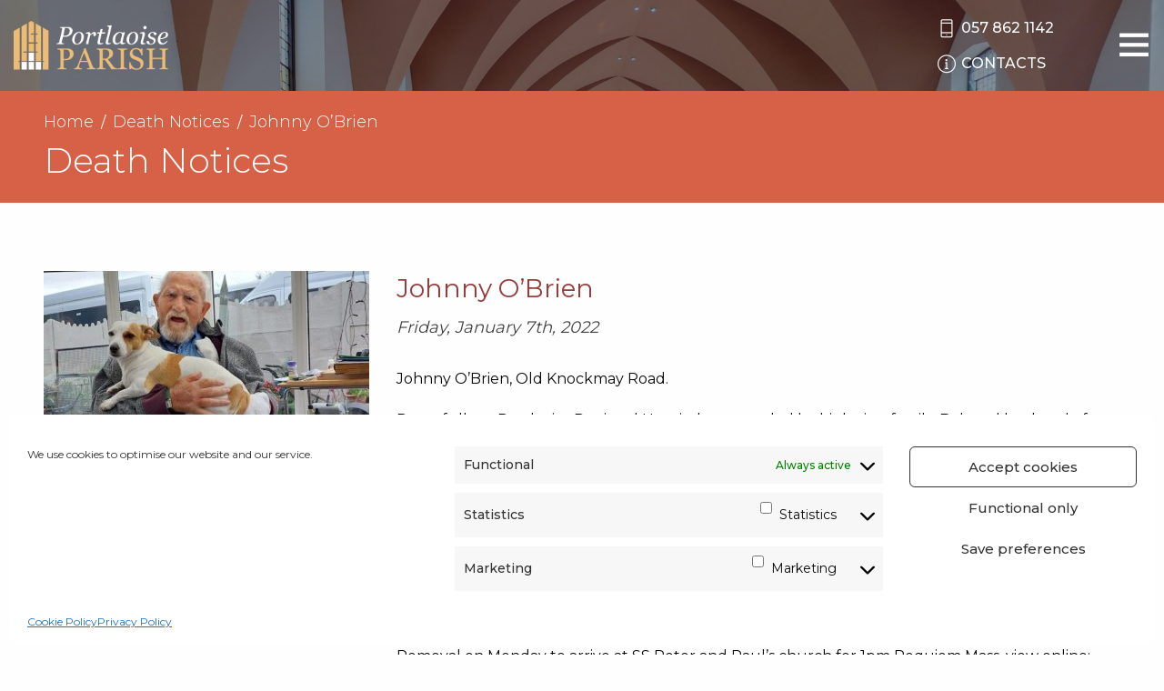

--- FILE ---
content_type: text/html; charset=UTF-8
request_url: https://www.portlaoiseparish.ie/death-notices/johnny-obrien/
body_size: 16413
content:
<!doctype html>
<html lang="">

<head>
    <meta charset="utf-8">
    <meta http-equiv="x-ua-compatible" content="ie=edge">
    <meta name="description" content="">
    <meta name="viewport" content="width=device-width, initial-scale=1.0, maximum-scale=1.0, user-scalable=0" />
    <meta name="format-detection" content="telephone=no">

    <!-- CSS -->
    <link crossrigin href="https://fonts.googleapis.com/css?family=Montserrat:300,400,500,600,700,800&display=swap"
        rel="preconnect stylesheet">
    <link rel="stylesheet" type="text/css" href="https://www.portlaoiseparish.ie/wp-content/themes/portlaoise/css/style.css" />
    <link rel="stylesheet" type="text/css" href="https://www.portlaoiseparish.ie/wp-content/themes/portlaoise/css/themify-icons.css" />
    <link rel="stylesheet" type="text/css" href="https://www.portlaoiseparish.ie/wp-content/themes/portlaoise/css/custom.css" />

    <meta name='robots' content='index, follow, max-image-preview:large, max-snippet:-1, max-video-preview:-1' />

	<!-- This site is optimized with the Yoast SEO plugin v26.6 - https://yoast.com/wordpress/plugins/seo/ -->
	<title>Johnny O&#039;Brien - Portlaoise Parish</title>
	<link rel="canonical" href="https://www.portlaoiseparish.ie/death-notices/johnny-obrien/" />
	<meta property="og:locale" content="en_GB" />
	<meta property="og:type" content="article" />
	<meta property="og:title" content="Johnny O&#039;Brien - Portlaoise Parish" />
	<meta property="og:description" content="Johnny O&#8217;Brien, Old Knockmay Road. Peacefully at Portlaoise Regional Hospital surrounded by his loving family. Beloved husband of Maura and dearly loved father to Toney, Richard, Christina (Timmons), Maureen (Ryan) and John. Deeply regretted by his brother Billy, sisters in law Joan and Marie, daughters in law Martina, Margaret, Francis, sons in law Joe and [&hellip;]" />
	<meta property="og:url" content="https://www.portlaoiseparish.ie/death-notices/johnny-obrien/" />
	<meta property="og:site_name" content="Portlaoise Parish" />
	<meta property="article:modified_time" content="2022-01-07T17:11:19+00:00" />
	<meta property="og:image" content="https://www.portlaoiseparish.ie/wp-content/uploads/2022/01/John-O-Brien.jpg" />
	<meta property="og:image:width" content="889" />
	<meta property="og:image:height" content="1080" />
	<meta property="og:image:type" content="image/jpeg" />
	<meta name="twitter:card" content="summary_large_image" />
	<meta name="twitter:label1" content="Estimated reading time" />
	<meta name="twitter:data1" content="1 minute" />
	<script type="application/ld+json" class="yoast-schema-graph">{"@context":"https://schema.org","@graph":[{"@type":"WebPage","@id":"https://www.portlaoiseparish.ie/death-notices/johnny-obrien/","url":"https://www.portlaoiseparish.ie/death-notices/johnny-obrien/","name":"Johnny O'Brien - Portlaoise Parish","isPartOf":{"@id":"https://www.portlaoiseparish.ie/#website"},"primaryImageOfPage":{"@id":"https://www.portlaoiseparish.ie/death-notices/johnny-obrien/#primaryimage"},"image":{"@id":"https://www.portlaoiseparish.ie/death-notices/johnny-obrien/#primaryimage"},"thumbnailUrl":"https://www.portlaoiseparish.ie/wp-content/uploads/2022/01/John-O-Brien.jpg","datePublished":"2022-01-07T12:09:55+00:00","dateModified":"2022-01-07T17:11:19+00:00","breadcrumb":{"@id":"https://www.portlaoiseparish.ie/death-notices/johnny-obrien/#breadcrumb"},"inLanguage":"en-GB","potentialAction":[{"@type":"ReadAction","target":["https://www.portlaoiseparish.ie/death-notices/johnny-obrien/"]}]},{"@type":"ImageObject","inLanguage":"en-GB","@id":"https://www.portlaoiseparish.ie/death-notices/johnny-obrien/#primaryimage","url":"https://www.portlaoiseparish.ie/wp-content/uploads/2022/01/John-O-Brien.jpg","contentUrl":"https://www.portlaoiseparish.ie/wp-content/uploads/2022/01/John-O-Brien.jpg","width":889,"height":1080},{"@type":"BreadcrumbList","@id":"https://www.portlaoiseparish.ie/death-notices/johnny-obrien/#breadcrumb","itemListElement":[{"@type":"ListItem","position":1,"name":"Home","item":"https://www.portlaoiseparish.ie/"},{"@type":"ListItem","position":2,"name":"Death Notices","item":"https://www.portlaoiseparish.ie/death-notices/"},{"@type":"ListItem","position":3,"name":"Johnny O&#8217;Brien"}]},{"@type":"WebSite","@id":"https://www.portlaoiseparish.ie/#website","url":"https://www.portlaoiseparish.ie/","name":"Portlaoise Parish","description":"","potentialAction":[{"@type":"SearchAction","target":{"@type":"EntryPoint","urlTemplate":"https://www.portlaoiseparish.ie/?s={search_term_string}"},"query-input":{"@type":"PropertyValueSpecification","valueRequired":true,"valueName":"search_term_string"}}],"inLanguage":"en-GB"}]}</script>
	<!-- / Yoast SEO plugin. -->


<link rel="alternate" type="application/rss+xml" title="Portlaoise Parish &raquo; Johnny O&#8217;Brien Comments Feed" href="https://www.portlaoiseparish.ie/death-notices/johnny-obrien/feed/" />
<link rel="alternate" title="oEmbed (JSON)" type="application/json+oembed" href="https://www.portlaoiseparish.ie/wp-json/oembed/1.0/embed?url=https%3A%2F%2Fwww.portlaoiseparish.ie%2Fdeath-notices%2Fjohnny-obrien%2F" />
<link rel="alternate" title="oEmbed (XML)" type="text/xml+oembed" href="https://www.portlaoiseparish.ie/wp-json/oembed/1.0/embed?url=https%3A%2F%2Fwww.portlaoiseparish.ie%2Fdeath-notices%2Fjohnny-obrien%2F&#038;format=xml" />
<style id='wp-img-auto-sizes-contain-inline-css' type='text/css'>
img:is([sizes=auto i],[sizes^="auto," i]){contain-intrinsic-size:3000px 1500px}
/*# sourceURL=wp-img-auto-sizes-contain-inline-css */
</style>

<style id='wp-emoji-styles-inline-css' type='text/css'>

	img.wp-smiley, img.emoji {
		display: inline !important;
		border: none !important;
		box-shadow: none !important;
		height: 1em !important;
		width: 1em !important;
		margin: 0 0.07em !important;
		vertical-align: -0.1em !important;
		background: none !important;
		padding: 0 !important;
	}
/*# sourceURL=wp-emoji-styles-inline-css */
</style>
<link rel='stylesheet' id='stcr-font-awesome-css' href='https://www.portlaoiseparish.ie/wp-content/plugins/subscribe-to-comments-reloaded/includes/css/font-awesome.min.css?ver=6.9' type='text/css' media='all' />
<link rel='stylesheet' id='stcr-style-css' href='https://www.portlaoiseparish.ie/wp-content/plugins/subscribe-to-comments-reloaded/includes/css/stcr-style.css?ver=6.9' type='text/css' media='all' />
<link rel='stylesheet' id='cmplz-general-css' href='https://www.portlaoiseparish.ie/wp-content/plugins/complianz-gdpr-premium/assets/css/cookieblocker.min.css?ver=1762326621' type='text/css' media='all' />
<script type="text/javascript" src="https://www.portlaoiseparish.ie/wp-includes/js/jquery/jquery.min.js?ver=3.7.1" id="jquery-core-js"></script>
<script type="text/javascript" src="https://www.portlaoiseparish.ie/wp-includes/js/jquery/jquery-migrate.min.js?ver=3.4.1" id="jquery-migrate-js"></script>
<link rel="https://api.w.org/" href="https://www.portlaoiseparish.ie/wp-json/" /><link rel="EditURI" type="application/rsd+xml" title="RSD" href="https://www.portlaoiseparish.ie/xmlrpc.php?rsd" />
<link rel='shortlink' href='https://www.portlaoiseparish.ie/?p=11896' />
			<style>.cmplz-hidden {
					display: none !important;
				}</style>
<style type="text/css" id="breadcrumb-trail-css">.breadcrumbs .trail-browse,.breadcrumbs .trail-items,.breadcrumbs .trail-items li {display: inline-block;margin:0;padding: 0;border:none;background:transparent;text-indent: 0;}.breadcrumbs .trail-browse {font-size: inherit;font-style:inherit;font-weight: inherit;color: inherit;}.breadcrumbs .trail-items {list-style: none;}.trail-items li::after {content: "\002F";padding: 0 0.5em;}.trail-items li:last-of-type::after {display: none;}</style>
<link rel="icon" href="https://www.portlaoiseparish.ie/wp-content/uploads/2020/01/cropped-Site-Icon-32x32.png" sizes="32x32" />
<link rel="icon" href="https://www.portlaoiseparish.ie/wp-content/uploads/2020/01/cropped-Site-Icon-192x192.png" sizes="192x192" />
<link rel="apple-touch-icon" href="https://www.portlaoiseparish.ie/wp-content/uploads/2020/01/cropped-Site-Icon-180x180.png" />
<meta name="msapplication-TileImage" content="https://www.portlaoiseparish.ie/wp-content/uploads/2020/01/cropped-Site-Icon-270x270.png" />
		<style type="text/css" id="wp-custom-css">
			/******HOME GRID********************/

.home-grid .text {
	font-weight: 400;
}
.home-grid .times-text p {
	line-height: 150%;
}
.home-grid h4 {
	font-size: 23px;
}

.home-grid .area-6 .text {
display:block;
}

.slider{position:relative;}

.vimeo-wrapper {
    position: absolute;
    left: 0;
    height: 100%;
    width: 100%;
    top: 0;
}

.vimeo-wrapper iframe {
    width: 100vw;
    height: 56.25vw;
    min-height: 100vh;
    min-width: 177.77vh;
    position: absolute;
    top: 50%;
    left: 50%;
    transform: translate(-50%,-50%);
}

.home-grid .times-text {
    margin-top: 18px;
}

.home-grid .area-1 {
    min-height: 500px;
}

@media print, screen and (min-width: 64em) {
.home-grid {
    height: 785px;
}
}

/******HOME GRID ENDS***************/



.img, .alignleft {
	float: left;
	padding-right: 15px;
	padding-bottom: 10px;
}

.btn-page {
    display: inline-block;
    vertical-align: middle;
    margin: 0 15px 0 0;
    padding: .85em 1em;
    border-radius: 0;
    transition: background-color .25s ease-out,color .25s ease-out;
    font-family: inherit;
    -webkit-appearance: none;
    line-height: 1;
    text-align: center;
    cursor: pointer;
    border: 1px solid #464646;
    text-transform: uppercase;
    color:#444;
    font-size: 18px;
}
    

.content h4, .content h5 {
    color: #973e3d;
}

.content ul li::before {
    background-color: #d76147;
}

strong {
    font-weight: 500;
}

.ff-stream {
	padding: 0px 0 30px!important;
}

#ff-stream-1 .ff-loadmore-wrapper .ff-btn:hover {
     background-color: rgb(215, 97, 71)!important;
	color: #fff!important;
}
#ff-stream-1 .ff-loadmore-wrapper .ff-btn {
     background-color: transparent!important;
	border: 1px solid rgb(215, 97, 71)!important;
	color: rgb(215, 97, 71)!important;
}

/****** lotto form mobile styles *******/

@media only screen and (max-width: 900px) {
  .lotto-panel-container div.domtab div 
{
    padding: 40px 10% 0 10%;

}

.text-box-lotto {
    width: 100%;
}

.paypal-wrap {
    display: block;
    position: relative;
    width: 100%;
    height: 65px;
    padding: 25px 25px 15px 25px;
    margin-bottom: 10px;
}

.cheque-wrap {
    width:100%; 
}

.lotto-header {
    width: 100%;
    height: 40px;
    margin-bottom: 10px;
    line-height: 1.2;
}
}

@media only screen and (max-width: 699px) {

.paypal-wrap, .cheque-wrap {
    height: 120px;
}
a#paybutton, .lotto-cheque {
right:unset;
top:56px;

}
}

@media only screen and (max-width: 450px) {

  .lotto-panel-container div.domtab div {
    padding: 20px 5% 0 5%;
}
	
	a#paybutton, .lotto-cheque {
    font-size: 18px;
    padding: 0px 10px;
}
	
	.lotto-cheque {
		width:unset;
}

}


/****** end lotto form mobile styles *******/


@media screen and (max-width: 63.99875em) {
.notices-carousel .flickity-button {
    display: block!important;
}
	}

@media screen and (max-width: 450px) {
.notices-carousel .carousel-cell {
    width: 100%!important;}
}

.news-grid__item img {
    max-height: 257px;
}

/****** HOME PAGE: STYLE MARRIAGES/BAPTISMS ROW + HIDE REFLECTION   *******/

.black-white .more {
    display: none;
}

.reflection-section {
	display:none;
}

/****** end HOME PAGE STYLE
 * *******/

/****** LOTTO PAGE - REMOVE GAP IN TOP CONTENT BLOCK *******/

.page-template-play-lotto .gallery-top {
    padding-bottom: 0;
}

.page-template-play-lotto .content-block {
	padding-top:0;
}

.page-template-play-lotto .content-block pre {
	display:none!important;
}

.home-grid .area-3 .donate-block {
    background-color: #99453b;
}

/****** END LOTTO PAGE *******/


/****** MOBILE STYLES - VARIOUS *******/


.church-main__description p {
font-size:15px;
}


@media screen and (max-width: 639px) {
.church-main h3 {
font-size: 26px;
}
.mass-times-item__name {
font-size: 22px;
}
.mass-times-item__times {
font-size:17px;
}

.cta-item {
margin: 15px 0 0 0;
}
.accordion-content .newsletter-item {
font-size: 18px;
}
.accordion-content .school-description p, .accordion-content .school-info-item {
font-size:15px;
	}
.content-block.has-right-image img {
max-width: 80%;
}
.btn-page {
margin-bottom:10px;
font-size:15px;
}

.mass-readings .grid-container {
    padding-right: 1.5rem;
    padding-left: 1.5rem;
}
	
	.mass-readings h2.daytitle {
		font-size:18px;
	}
	
	.mass-readings .cell div {
		font-size:16px;
	}
	}

/****** END MOBILE STYLES *******/

.page-id-5971 .content .content-block.has-right-image, .page-id-5978 .content .content-block.has-right-image {
	padding:0;
}

.video-container {
    overflow: hidden;
    position: relative;
    width:100%;
}

.video-container::after {
    padding-top: 56.25%;
    display: block;
    content: '';
}

.video-container iframe {
    position: absolute;
    top: 0;
    left: 0;
    width: 100%;
    height: 100%;
}

/****** MENU SHOW/HIDE ***** */

@media screen and (min-width: 1339px) {
.menu li.hide-on-desktop {
display:none;
}
}

@media screen and (max-width: 1339px) {
.menu li.hide-on-mobile {
display:none;
}
}

.slider__button:focus, .slider__button:hover,
.death-section .death-block .more:focus, .death-section .death-block .more:hover,
.news-grid__more:focus, .news-grid__more:hover{
    border-color: #ffecc5;
    color: #ffecc5;
}

/* Complianz Custom Styles */
#cmplz-document {
	max-width: 60%;
	margin: 0 auto;
	margin-top: 40px;
}

#cmplz-document p, #cmplz-document li, #cmplz-document td {
    font-size: 18px;
}

/* manage consent always open */
.cc-revoke {
display: block !important;
transform: none !important;
padding: 15px;
border-radius: 0px;
}

.death-block:nth-child(2) {
display:none;
}

@media print, screen and (min-width: 64em) {
.death-section .death-grid {
    grid-template-columns: none;
max-width: 600px;
    margin: 0 auto;
}
	
.iframe-container {
    position: relative;
    overflow: hidden;
    padding-top: 56.25%;
}

.iframe-container iframe {
  position: absolute;
    top: 0;
    left: 0;
    width: 100%!important;
	  height:100%!important;
    border: 0;
}
}

.message-block {
margin-top:10px;
margin-bottom:10px;
background-color: #e7e8e8;
padding-top:60px;
padding-bottom:60px;
padding-right: 0.9375rem;
padding-left: 0.9375rem;
}

.message-block-inner {
text-align: center;
}
	
	.message-block-inner h1 {
		color:#a2473e;
	}
.message-block-inner .more {
		padding:15px;
		border: 1px solid;
	  font-weight:600;
	}
	
	@media screen and (min-width:1200px) {
		.header__contacts a {
    display: block;
		}
	}
	
	.home-grid .times-text a {
color: white;
		font-weight:bold;
}
	
		.home-grid .times-text a:hover {
color:darkred;
}



/** Lotto RPECK 01/12/2021 **/
/* RPECK 08/11/2021 */
/* Lotto Form */
.lotto_form {
	counter-reset: fieldset;  
}

.lotto_form input[type="submit"] {
	display: block;
	margin: auto;
}
.lotto_form .field_sublabel_below {
	border-bottom: 0 !important;
}

.lotto_form .gsection { border-bottom: 0 !important; }

.lotto_form h3.gsection_title {
	display: flex;
	align-items: center;
	margin-top: 15px;
	padding-top: 15px;
	border-top: 3px double black;
	border-bottom: 0;
	line-height: 1 !important;
}

.lotto_form h3.gsection_title:before {
	content: counter(fieldset);
	counter-increment: fieldset;
	background: #973e3d;
	color: white; 
	padding: 10px;
	font-size: 11px; 
	vertical-align: middle; 
	margin-right: 10px;
}

.lotto_form .lotto_choices input { display: none !important; }

.lotto_form .lotto_choices input + label {
	background: #973e3d;
	cursor: pointer;
	padding: 10px;
	border-radius: 3px;
	display: block !important;
	color: white;
	text-align: center;
	margin: auto;
}

@media screen and (max-width: 790px) {
	.lotto_form .lotto_choices .gfield_radio { 
		flex-direction: column !important;
	}
	.lotto_form .lotto_choices .gchoice {
		width: 100%;
	}
	.lotto_form .lotto_choices .gfield_radio .gchoice ~ .gchoice { margin-top: 5px; }
}

.lotto_form .lotto_choices .gfield_radio {
	display: flex; 
	width: 100%;
	flex-direction: row;
	justify-content: center;
	align-items: center;
	column-gap: 10px;
	user-select: none;
	transition: all 0.15s ease;
}

.lotto_form .lotto_choices .gfield_description {
	text-align: center;
}

.lotto_form #field_1_15 { 
  border-top: 3px double black;
	padding-top: 15px;
}

.lotto_form input[type="submit"] {
	padding: 10px 15px;
}

.lotto_form #input_5_8_5_container { margin-left: 0; }

.lotto_form .paypal-buttons { display: block !important; margin: auto; }

.lotto_form .gfield_validation_message {
	background: #973e3d;
	border-width: 0px;
	color: white;
	border-radius: 3px;
}

.lotto_form .number_pick .instruction {
	display: none;
}

.lotto_form .lotto_choices input:checked + label {
	box-shadow: 0 0 3px #973e3d;
}
.lotto_form .lotto_choices input:checked + label:before {
	content: "✓ ";
}

.lotto_form #input_5_8_5_container,
.lotto_form #input_5_28_5_container { padding-left: 0 !important; }

.lotto_form #input_5_8_6_container,
.lotto_form #input_5_28_6_container { padding-right: 0 !important; padding-left: 1% !important; }

#input_5_15 { font-size: 2em; }

#input_5_24 label { user-select: none; cursor: pointer; }

.lotto_form .terms-of-service {
	border: 1px solid black;
	padding: 15px;
}

.lotto_form .terms-of-service .terms-list { margin-bottom: 0 !important; }

.lotto_form .terms-of-service .terms-list li { font-size: 12px; }

.lotto_form .terms-of-service h4 { font-size: 14px; }

#field_5_19 { grid-column: span 4; }

@media screen and (max-width: 1000px) {
	#field_5_19 {  grid-column: span 12; }
}

.lotto_form input[type="radio"],
.lotto_form input[type="checkbox"] {
	margin-bottom: 0;
}

.lotto_form .quick-pick { 
	border-radius: 3px;
	background: #973e3d;
	color: white;
	padding: 0.4em 1em;
	border: 0;
	line-height: 1.6;
	display: inline-block;
	font-family: inherit;
	cursor: pointer;
	text-decoration: none;
	transition: all 0.2s ease;
	box-shadow: 0px 0px 0px -7px rgb(0 0 0 / 0%);
}

.lotto_form .number_pick { grid-column: span 1 !important; }

@media screen and (max-width: 1250px) {
	.lotto_form .number_pick { grid-column: span 2 !important; }
}

@media screen and (max-width: 1050px) {
	.lotto_form .number_pick { grid-column: span 3 !important; }
}

@media screen and (max-width: 950px) {
	.lotto_form .number_pick {  grid-column: 1/-1 !important; }	
}

.lotto_form .cheque-info {
	padding: 15px;
	font-size: 12px;
	border: 1px solid black;
}

.lotto_form .half { width: 50%; }

.lotto_form .gfield_description { padding-bottom: 0 !important; }

.lotto_form .cheque-info h4 { font-size: 14px; }

#field_1_20 label { cursor: pointer; }

.lotto_form_wrapper { background: #f7f2ea; padding: 20px; }

@media screen and (max-width: 900px) {
	.lotto_form .half { width: 100%; }
}

/* RPECK 30/11/2021 */
/* Lotto Single Styling */
.lotto-numbers-drawn,
.lotto-jackpot-winner,
.lotto-match_3_total,
.lotto-next-jackpot,
table.lotto  {
	margin: 10px 0;
}

.lotto-jackpot-winner.no { color: red; }
.lotto-jackpot-winner.yes { color: green; }

.lotto-next-jackpot { color: blue; }

.lotto-match_3_total .info { color: green; }

table.lotto { min-width: 50%; margin-top: 15px; }
table.lotto thead tr th { background: black; color: white; padding: 5px 10px; }

table.lotto tbody tr td { text-align: center; padding: 5px 10px; }

.layout-1-item { padding-bottom: 10px; }

/* RPECK 22/02/2022 */
.misc_payments_outer { 
	background-color: #f7f2ea;
	border: 2px solid #973e3d;
	padding: 20px;
}
.misc_payments_outer .gform_heading {
	background-color: #973e3d;
	color: white;
	padding: 30px 20px;
}
.misc_payments_outer .gform_title,
.misc_payments_outer .gform_description {
	color: white;
	text-align: center;
	display: block;
}
.misc_payments_outer .gform_heading p { margin-bottom: 0 !important; }
.misc_payments_outer .gform_title { margin-bottom: 0; }
.misc_payments_outer .gform_description { font-size: 14px; }

.misc_payments_wrapper { padding-bottom: 0 !important; }
.misc_payments_wrapper .validation_message {
	border: unset !important;
	background-color: #f54242 !important;
	color: white !important;
	padding: 5px 15px !important;
}

.misc_payments_wrapper .gform_button { font-size: 16px; padding: 15px; }

.misc_payments_wrapper .gfield_error label,
.misc_payments_wrapper .gfield_error legend { color: #000 !important;}

.misc_payments_wrapper .gform_validation_errors {
	display: none !important;
	border: unset !important; 
	background-color: #f54242 !important; 
	color: white !important;
	margin-top: 0 !important; margin-bottom: 0 !important;
}

.misc_payments_wrapper .gform_validation_errors h2 {
	color: white !important;
}

.misc_payments_wrapper .gfield_label{ margin-bottom: 0 !important; }

.misc_payments_wrapper .ginput_total { font-size: 2em !important; }

.misc_payments_wrapper #input_6_4 label { user-select: none; }

/** Mobile fix for lotto total preview **/

@media only screen and (max-width: 641px) {
    .gform_wrapper.gravity-theme input.ginput_total {
        min-height: 64px !important;
    }
}

/*  PC Church Grid reformat  */
.church-template-default:not(.postid-172) .church-cta.grid-container {
max-width:unset;
}

@media (min-width:400px) {
.church-template-default.postid-240 .church-cta.grid-container .cell {
min-width:400px!important
}
	.church-template-default.postid-276 .church-cta.grid-container .cell {
min-width:400px!important
}
}

@media only screen and (min-width:1340px) and (max-width:1800px){
	#menu-item-243 > ul{
		overflow-y: scroll;
		max-height: 76vh;
	}
}

.number_pick_hidden{
	display:none;
}		</style>
		</head>

<body class="wp-singular death-notice-template-default single single-death-notice postid-11896 wp-theme-portlaoise">
    <header class="header">
        <div class="grid-container fluid">
            <div class="grid-x grid-margin-x align-middle">
                <div class="cell header__logo-holder">
                    <a href="/" class="header__logo">
                        <img src="https://www.portlaoiseparish.ie/wp-content/themes/portlaoise/images/logo.png" />
                    </a>
                </div>
    
                <div class="cell auto header__menu">
                    <ul id="menu-main-menu" class="vertical large-horizontal menu" data-responsive-menu="accordion large-dropdown" data-submenu-toggle="true" data-closing-time="100"><li id="menu-item-6757" class="hide-on-desktop menu-item menu-item-type-custom menu-item-object-custom menu-item-6757"><a href="/webcam/">Webcam</a></li>
<li id="menu-item-6751" class="hide-on-desktop menu-item menu-item-type-post_type menu-item-object-page menu-item-6751"><a href="https://www.portlaoiseparish.ie/webcam/">Parish Church Webcam</a></li>
<li id="menu-item-18218" class="hide-on-desktop menu-item menu-item-type-post_type menu-item-object-page menu-item-18218"><a href="https://www.portlaoiseparish.ie/the-heath-webcam/">The Heath Webcam</a></li>
<li id="menu-item-18217" class="hide-on-desktop menu-item menu-item-type-post_type menu-item-object-page menu-item-18217"><a href="https://www.portlaoiseparish.ie/ratheniska-webcam/">Ratheniska Webcam</a></li>
<li id="menu-item-6752" class="hide-on-desktop menu-item menu-item-type-custom menu-item-object-custom menu-item-6752"><a href="https://donate.portlaoiseparish.ie">Donate</a></li>
<li id="menu-item-3572" class="hide-on-mobile menu-item menu-item-type-custom menu-item-object-custom menu-item-3572"><a href="/"><i class="ti-home"></i></a></li>
<li id="menu-item-243" class="menu-item menu-item-type-post_type menu-item-object-page menu-item-has-children menu-item-243"><a href="https://www.portlaoiseparish.ie/our-parish/">Our Parish</a>
<ul class="vertical menu">
	<li id="menu-item-6747" class="menu-item menu-item-type-post_type menu-item-object-page menu-item-6747"><a href="https://www.portlaoiseparish.ie/webcam/">Parish Church Webcam</a></li>
	<li id="menu-item-9322" class="menu-item menu-item-type-post_type menu-item-object-page menu-item-9322"><a href="https://www.portlaoiseparish.ie/the-heath-webcam/">The Heath Webcam</a></li>
	<li id="menu-item-18219" class="menu-item menu-item-type-post_type menu-item-object-page menu-item-18219"><a href="https://www.portlaoiseparish.ie/ratheniska-webcam/">Ratheniska Webcam</a></li>
	<li id="menu-item-6748" class="hide-on-mobile menu-item menu-item-type-custom menu-item-object-custom menu-item-6748"><a href="https://donate.portlaoiseparish.ie">Donate</a></li>
	<li id="menu-item-615" class="menu-item menu-item-type-post_type menu-item-object-page menu-item-has-children menu-item-615"><a href="https://www.portlaoiseparish.ie/our-parish/">Churches</a>
	<ul class="vertical menu">
		<li id="menu-item-992" class="menu-item menu-item-type-post_type menu-item-object-church menu-item-992"><a href="https://www.portlaoiseparish.ie/churches/st-peter-pauls-church-portlaoise/">St. Peter &#038; Paul’s Church</a></li>
		<li id="menu-item-993" class="menu-item menu-item-type-post_type menu-item-object-church menu-item-993"><a href="https://www.portlaoiseparish.ie/churches/church-of-the-assumption-the-heath/">Church of the Assumption</a></li>
		<li id="menu-item-994" class="menu-item menu-item-type-post_type menu-item-object-church menu-item-994"><a href="https://www.portlaoiseparish.ie/churches/church-of-the-holy-cross-ratheniska/">Church of the Holy Cross</a></li>
	</ul>
</li>
	<li id="menu-item-6617" class="menu-item menu-item-type-post_type menu-item-object-page menu-item-6617"><a href="https://www.portlaoiseparish.ie/our-parish/prayer-petitions/">Prayer Petitions</a></li>
	<li id="menu-item-5600" class="menu-item menu-item-type-post_type menu-item-object-page menu-item-5600"><a href="https://www.portlaoiseparish.ie/our-parish/artwork/">Artworks of the Church</a></li>
	<li id="menu-item-613" class="menu-item menu-item-type-post_type menu-item-object-page menu-item-613"><a href="https://www.portlaoiseparish.ie/our-parish/map/">Map</a></li>
	<li id="menu-item-614" class="menu-item menu-item-type-post_type menu-item-object-page menu-item-614"><a href="https://www.portlaoiseparish.ie/our-parish/safeguarding-children/">Safeguarding Children</a></li>
	<li id="menu-item-1218" class="menu-item menu-item-type-post_type menu-item-object-page menu-item-1218"><a href="https://www.portlaoiseparish.ie/our-parish/parish-forms/">Parish Forms</a></li>
	<li id="menu-item-1036" class="menu-item menu-item-type-post_type menu-item-object-page menu-item-1036"><a href="https://www.portlaoiseparish.ie/play-lotto/">Play Lotto</a></li>
	<li id="menu-item-12271" class="menu-item menu-item-type-post_type menu-item-object-page menu-item-12271"><a href="https://www.portlaoiseparish.ie/payments/">Payments</a></li>
	<li id="menu-item-146" class="menu-item menu-item-type-post_type menu-item-object-page menu-item-146"><a href="https://www.portlaoiseparish.ie/galleries/">Galleries</a></li>
</ul>
</li>
<li id="menu-item-490" class="menu-item menu-item-type-post_type menu-item-object-page menu-item-has-children menu-item-490"><a href="https://www.portlaoiseparish.ie/sacraments/">Sacraments</a>
<ul class="vertical menu">
	<li id="menu-item-497" class="menu-item menu-item-type-post_type menu-item-object-page menu-item-497"><a href="https://www.portlaoiseparish.ie/sacraments/baptism/">Baptism</a></li>
	<li id="menu-item-496" class="menu-item menu-item-type-post_type menu-item-object-page menu-item-496"><a href="https://www.portlaoiseparish.ie/sacraments/confirmation/">Confirmation</a></li>
	<li id="menu-item-495" class="menu-item menu-item-type-post_type menu-item-object-page menu-item-495"><a href="https://www.portlaoiseparish.ie/sacraments/eucharist-first-holy-communion/">Eucharist – First Holy Communion</a></li>
	<li id="menu-item-494" class="menu-item menu-item-type-post_type menu-item-object-page menu-item-494"><a href="https://www.portlaoiseparish.ie/sacraments/marriage/">Marriage</a></li>
	<li id="menu-item-493" class="menu-item menu-item-type-post_type menu-item-object-page menu-item-493"><a href="https://www.portlaoiseparish.ie/sacraments/priesthood-diaconate/">Priesthood / Diaconate</a></li>
	<li id="menu-item-492" class="menu-item menu-item-type-post_type menu-item-object-page menu-item-492"><a href="https://www.portlaoiseparish.ie/sacraments/reconciliation-confession/">Reconciliation / Confession</a></li>
	<li id="menu-item-491" class="menu-item menu-item-type-post_type menu-item-object-page menu-item-491"><a href="https://www.portlaoiseparish.ie/sacraments/sacrament-of-the-sick-housebound/">Sacrament of the sick – Housebound</a></li>
</ul>
</li>
<li id="menu-item-991" class="menu-item menu-item-type-post_type menu-item-object-page menu-item-991"><a href="https://www.portlaoiseparish.ie/groups/">Groups</a></li>
<li id="menu-item-720" class="menu-item menu-item-type-post_type menu-item-object-page menu-item-720"><a href="https://www.portlaoiseparish.ie/schools/">Schools</a></li>
<li id="menu-item-1211" class="menu-item menu-item-type-post_type menu-item-object-page menu-item-1211"><a href="https://www.portlaoiseparish.ie/parish-centre/">Parish Centre</a></li>
<li id="menu-item-806" class="menu-item menu-item-type-post_type menu-item-object-page menu-item-has-children menu-item-806"><a href="https://www.portlaoiseparish.ie/notices/">Notices</a>
<ul class="vertical menu">
	<li id="menu-item-9251" class="menu-item menu-item-type-custom menu-item-object-custom menu-item-9251"><a href="/notices/">All Notices</a></li>
	<li id="menu-item-144" class="menu-item menu-item-type-post_type menu-item-object-page menu-item-144"><a href="https://www.portlaoiseparish.ie/blog/">F.r Paddy&#8217;s Blog</a></li>
	<li id="menu-item-881" class="menu-item menu-item-type-custom menu-item-object-custom menu-item-881"><a href="/newsletters/">Newsletters</a></li>
	<li id="menu-item-809" class="menu-item menu-item-type-custom menu-item-object-custom menu-item-809"><a href="/death-notices/">Death Notices</a></li>
	<li id="menu-item-807" class="menu-item menu-item-type-custom menu-item-object-custom menu-item-807"><a href="/baptisms/">Baptisms</a></li>
	<li id="menu-item-1035" class="menu-item menu-item-type-post_type menu-item-object-page menu-item-1035"><a href="https://www.portlaoiseparish.ie/lotto/">Lotto</a></li>
	<li id="menu-item-805" class="menu-item menu-item-type-post_type menu-item-object-page menu-item-805"><a href="https://www.portlaoiseparish.ie/events/">Events</a></li>
	<li id="menu-item-808" class="menu-item menu-item-type-custom menu-item-object-custom menu-item-808"><a href="/marriages/">Marriages</a></li>
	<li id="menu-item-811" class="menu-item menu-item-type-post_type menu-item-object-page menu-item-811"><a href="https://www.portlaoiseparish.ie/reflections/">Reflections</a></li>
</ul>
</li>
</ul>                </div>

                <div class="cell shrink header__contacts">
                    <div>
                        <a href="tel:057 862 1142"><i class="ti-mobile"></i><span class="show-for-medium">057 862 1142</span></a>
                    </div>
                    <a href="/contacts/"><i class="ti-info-alt"></i><span class="show-for-medium">Contacts</span></a>
					  <!-- <a href="/book-a-ticket-for-mass/"><i class="ti-ticket"></i><span class="show-for-medium">Mass Tickets</span></a> -->
                </div>

                <div class="cell shrink header__menu-trigger-holder">
                    <button class="menu-trigger" type="button">
                        <i class="ti-menu"></i>
                        <i class="ti-close hide"></i>
                    </button>
                </div>

            </div>
        </div>
    </header>
<div class="page-top">
    <div class="grid-container">
        <div class="grid-x grid-padding-x">
            <div class="cell small-12">

                <nav role="navigation" aria-label="Breadcrumbs" class="breadcrumb-trail breadcrumbs" itemprop="breadcrumb"><ul class="trail-items" itemscope itemtype="http://schema.org/BreadcrumbList"><meta name="numberOfItems" content="3" /><meta name="itemListOrder" content="Ascending" /><li itemprop="itemListElement" itemscope itemtype="http://schema.org/ListItem" class="trail-item trail-begin"><a href="https://www.portlaoiseparish.ie/" rel="home" itemprop="item"><span itemprop="name">Home</span></a><meta itemprop="position" content="1" /></li><li itemprop="itemListElement" itemscope itemtype="http://schema.org/ListItem" class="trail-item"><a href="https://www.portlaoiseparish.ie/death-notices/" itemprop="item"><span itemprop="name">Death Notices</span></a><meta itemprop="position" content="2" /></li><li itemprop="itemListElement" itemscope itemtype="http://schema.org/ListItem" class="trail-item trail-end"><span itemprop="item"><span itemprop="name">Johnny O&#8217;Brien</span></span><meta itemprop="position" content="3" /></li></ul></nav>                <h2>Death Notices</h2>
            </div>

        </div>
    </div>
</div>


<div class="layout-1">

    <div class="grid-container">
        <div class="grid-x grid-padding-x">

            <div class="cell small-12">

                
<div class="layout-1-item layout-1-item--death-notice">
    <div class="grid-x grid-padding-x">
        <div class="cell small-12 medium-auto small-order-2 medium-order-1">
                        <h1 class="layout-1-item__title">Johnny O&#8217;Brien</h1>
            
            
                        <div class="layout-1-item__date">Friday, January 7th, 2022</div>
            
            <div class="layout-1-item__text">
                <p>Johnny O&#8217;Brien, Old Knockmay Road.</p>
<p>Peacefully at Portlaoise Regional Hospital surrounded by his loving family. Beloved husband of Maura and dearly loved father to Toney, Richard, Christina (Timmons), Maureen (Ryan) and John. Deeply regretted by his brother Billy, sisters in law Joan and Marie, daughters in law Martina, Margaret, Francis, sons in law Joe and Liam. Grandchildren, great-grandchildren, nephews, nieces, relatives and a very large circle of friends and his little friend Millie.</p>
<p>Johnny was “<strong>A true son of the town”</strong></p>
<p>Rest in Peace.</p>
<p>Reposing at his residence from Saturday, January 8th with house private on Monday morning. Removal on Monday to arrive at SS Peter and Paul&#8217;s church for 1pm Requiem Mass, view online; https://www.portlaoiseparish.ie/webcam/. Interment afterwards in SS Peter and Paul&#8217;s Cemetery.</p>
<p>Please observe government Covid guidelines and observe social distancing. Condolences may be left in the condolence section below. The family wish to thank you for your understanding at this difficult time.</p>
            </div>
			
		
                    </div>

                <div class="cell small-12 medium-shrink ">
            <img src="https://www.portlaoiseparish.ie/wp-content/uploads/bfi_thumb/John-O-Brien-pio7ul32mltbpvdctcpvwo5dgb5yy4au7dtgued8qk.jpg"
                alt="" />
        </div>

        
    </div>	
	
</div>
                <div class="layout-1__view-all">
                    <a href="/death-notices/">All Death Notices</a>
                </div>

            </div>

        </div>

    </div>

    <div class="death-notice-comment">
        <div class="grid-container">
            <div class="grid-x grid-padding-x">
                <div class="cell small-12">
                    <a id="comments"></a>
<h3>Sympathy Notes</h3>
<ol class="comments">
    <li id="comment-4180" class="comment">
        <div id="div-comment-4180" class="comment-body">

        <div class="grid-x grid-padding-x comment__header">
            <div class="cell auto">
                <span class="comment__author">Geraldine Griffin</span>
                <span class="comment__date">January 12, 2022</span>
            </div>
            <div class="cell shrink reply">
                <a rel="nofollow" class="comment-reply-link" href="#comment-4180" data-commentid="4180" data-postid="11896" data-belowelement="comment-4180" data-respondelement="respond" data-replyto="Reply to Geraldine Griffin" aria-label="Reply to Geraldine Griffin">Reply</a>            </div>
        </div>
        <div class="comment-text">
            <p>My condolences to all the family.  I was very sorry to hear of Johnny&#8217;s passing, may he rest in peace.</p>
        </div>

    </div>
</li>
</li><!-- #comment-## -->
<li id="comment-4177" class="comment">
        <div id="div-comment-4177" class="comment-body">

        <div class="grid-x grid-padding-x comment__header">
            <div class="cell auto">
                <span class="comment__author">Michael Fahy</span>
                <span class="comment__date">January 10, 2022</span>
            </div>
            <div class="cell shrink reply">
                <a rel="nofollow" class="comment-reply-link" href="#comment-4177" data-commentid="4177" data-postid="11896" data-belowelement="comment-4177" data-respondelement="respond" data-replyto="Reply to Michael Fahy" aria-label="Reply to Michael Fahy">Reply</a>            </div>
        </div>
        <div class="comment-text">
            <p>Great memories of Johnny driving the bus on school tours all over the country.Sympathy to all especially Maura .<br />
Michael Fahy &amp; Family</p>
        </div>

    </div>
</li>
</li><!-- #comment-## -->
<li id="comment-4171" class="comment">
        <div id="div-comment-4171" class="comment-body">

        <div class="grid-x grid-padding-x comment__header">
            <div class="cell auto">
                <span class="comment__author">christy nonan</span>
                <span class="comment__date">January 8, 2022</span>
            </div>
            <div class="cell shrink reply">
                <a rel="nofollow" class="comment-reply-link" href="#comment-4171" data-commentid="4171" data-postid="11896" data-belowelement="comment-4171" data-respondelement="respond" data-replyto="Reply to christy nonan" aria-label="Reply to christy nonan">Reply</a>            </div>
        </div>
        <div class="comment-text">
            <p>johnny my long time friend will always miss you in my heart thank you for every thing your done me for sending me to lourdes for the all the happy times spent together will live forever in my heart rest in peace johnny thinking of your loved ones whom moran your loss</p>
        </div>

    </div>
</li>
</li><!-- #comment-## -->
<li id="comment-4168" class="comment">
        <div id="div-comment-4168" class="comment-body">

        <div class="grid-x grid-padding-x comment__header">
            <div class="cell auto">
                <span class="comment__author">Bridget and Frank Kerry.</span>
                <span class="comment__date">January 8, 2022</span>
            </div>
            <div class="cell shrink reply">
                <a rel="nofollow" class="comment-reply-link" href="#comment-4168" data-commentid="4168" data-postid="11896" data-belowelement="comment-4168" data-respondelement="respond" data-replyto="Reply to Bridget and Frank Kerry." aria-label="Reply to Bridget and Frank Kerry.">Reply</a>            </div>
        </div>
        <div class="comment-text">
            <p>RIP Uncle Johnny. Always in my heart. X</p>
        </div>

    </div>
</li>
</li><!-- #comment-## -->
<li id="comment-4166" class="comment">
        <div id="div-comment-4166" class="comment-body">

        <div class="grid-x grid-padding-x comment__header">
            <div class="cell auto">
                <span class="comment__author">Helen and Gerry McCormack</span>
                <span class="comment__date">January 7, 2022</span>
            </div>
            <div class="cell shrink reply">
                <a rel="nofollow" class="comment-reply-link" href="#comment-4166" data-commentid="4166" data-postid="11896" data-belowelement="comment-4166" data-respondelement="respond" data-replyto="Reply to Helen and Gerry McCormack" aria-label="Reply to Helen and Gerry McCormack">Reply</a>            </div>
        </div>
        <div class="comment-text">
            <p>Sleep in peace in the company of family gone before you who are there to welcome you with open arms. Gone but never forgotten&#8230;.always in our thoughts. RIP Uncle Johnny</p>
        </div>

    </div>
</li>
</li><!-- #comment-## -->
</ol>

<div id="respond" class="comment-respond">
    <h3 id="reply-title">Offer a Sympathy Note <small><a rel="nofollow" id="cancel-comment-reply-link" href="#"
                style="display:none;">Cancel reply</a></small></h3>
    <form action="/wp-comments-post.php" method="post" id="commentform"
        class="death-notice-comment__form" novalidate>
        <p>
            <label for="author">Name (required)</label>
            <input type="text" name="author" id="author" value="" tabindex="1" />
        </p>

        <p>
            <label for="email">Email (if you want to recieve replies)</label>
            <input type="text" name="email" id="email" value="" tabindex="2" />
        </p>

        <p>
            <label for="comment">Message (required)</label>
            <textarea name="comment" id="comment" rows="10" tabindex="4"></textarea>
        </p>

        <p class='comment-form-subscriptions'><label for='subscribe-reloaded'><input style='width:30px' type='checkbox' name='subscribe-reloaded' id='subscribe-reloaded' value='yes' /> Notify me of <span style="color: #172b4d; font-family: -apple-system, system-ui, 'Segoe UI', Roboto, Oxygen, Ubuntu, 'Fira Sans', 'Droid Sans', 'Helvetica Neue', sans-serif; font-size: 14px;">follow-up</span> comments via e-mail.</label></p>
        
        <p>
            <input name="submit" type="submit" id="submit" class="submit" tabindex="5" value="Submit Note" />
            <input type="hidden" id="comment_post_ID" name="comment_post_ID" value="11896" />
            <input type='hidden' name='comment_parent' id='comment_parent' value='0' />
        </p>

        <p style="display: none;"><input type="hidden" id="akismet_comment_nonce" name="akismet_comment_nonce" value="68cabe1b4c" /></p><p style="display: none !important;" class="akismet-fields-container" data-prefix="ak_"><label>&#916;<textarea name="ak_hp_textarea" cols="45" rows="8" maxlength="100"></textarea></label><input type="hidden" id="ak_js_1" name="ak_js" value="213"/><script>document.getElementById( "ak_js_1" ).setAttribute( "value", ( new Date() ).getTime() );</script></p>    </form>
</div>
                </div>
            </div>
        </div>
    </div>

</div>

<div class="social-section">
    <div class="grid-container">
        <div class="grid-x grid-padding-x align-center align-middle">
            <div class="cell small-12 large-shrink large-order-2 social-section__text">
                See us on <a href="https://www.facebook.com/PortlaoiseParishLaois/" target="_blank"
                    rel="nofollow">Facebook</a> &amp; <a href="https://twitter.com/PortlaoiseParis/"
                    target="_blank" rel="nofollow">Twitter</a>
            </div>
            <div class="cell shrink large-order-1">
                <a href="https://www.facebook.com/PortlaoiseParishLaois/" target="_blank" rel="nofollow"><i
                        class="ti-facebook"></i></a>
            </div>
            <div class="cell shrink large-order-3">
                <a href="https://twitter.com/PortlaoiseParis/" target="_blank" rel="nofollow"><i
                        class="ti-twitter"></i></a>
            </div>
        </div>
    </div>
</div>

<footer class="footer">
    <div class="grid-container">
        <div class="grid-x grid-padding-x footer__1">
            <div class="cell small-12 medium-6 large-shrink">
                <h5>Mass readings</h5>

                <div class="mass-readings">
                    <ul>
<li><a href="/todays-mass-readings/">Today&#8217;s Mass Readings</a></li>
<li><a href="/sunday-mass-readings/">Sunday Mass Readings</a></li>
<li><a href="/our-parish/parish-forms/#funeral-readings">Funeral Readings</a></li>
</ul>
                </div>

            </div>

            <div class="cell small-12 medium-6 large-auto">
                <h5>Parish gallery</h5>

                <div class="footer__gallery">
                                                            <div class="gallery-cell">
                        <a href="https://www.portlaoiseparish.ie/galleries/bereavement-mass-2024/">
                                                        <img src="https://www.portlaoiseparish.ie/wp-content/uploads/bfi_thumb/Mass-56-qwqfdu2anf4x3uxhcdxu96nmfchzgma2m5a5dbm9ek.jpg"
                                alt="" />
                            
                            <div class="title">Bereavement Mass 2024</div>
                        </a>
                    </div>
                                                            <div class="gallery-cell">
                        <a href="https://www.portlaoiseparish.ie/galleries/first-holy-communion-2024-holy-family-2pm-april-27th/">
                                                        <img src="https://www.portlaoiseparish.ie/wp-content/uploads/bfi_thumb/HolyFamily_C-0-qnkjbyop0i0rxzjj8afx0dlcie8zm9kcm5kd2ka5uk.jpg"
                                alt="" />
                            
                            <div class="title">First Holy Communion 2024: Holy Family 2pm April 27th</div>
                        </a>
                    </div>
                                        <div class="gallery-cell">
                        <a class="view-all" href="/galleries/">View All</a>
                    </div>
                                                            <div class="gallery-cell">
                        <a href="https://www.portlaoiseparish.ie/galleries/first-holy-communion-2024-holy-family-12noon-april-27th/">
                                                        <img src="https://www.portlaoiseparish.ie/wp-content/uploads/bfi_thumb/HolyFamily_B-0-qnkik8g3eg29g3tj5ay4gdhtn6x6jpheswqpepe9ek.jpg"
                                alt="" />
                            
                            <div class="title">First Holy Communion 2024: Holy Family 12noon April 27th</div>
                        </a>
                    </div>
                                                            <div class="gallery-cell">
                        <a href="https://www.portlaoiseparish.ie/galleries/first-holy-communion-2024-holy-family-2pm-april-26th/">
                                                        <img src="https://www.portlaoiseparish.ie/wp-content/uploads/bfi_thumb/HolyFamily_A-0-qnki193fdw2szle4zlkclnxps2hc3r4juygpijjh24.jpg"
                                alt="" />
                            
                            <div class="title">First Holy Communion 2024: Holy Family 2pm April 26th</div>
                        </a>
                    </div>
                                                            <div class="gallery-cell">
                        <a href="https://www.portlaoiseparish.ie/galleries/first-holy-communion-2024-gaelscoil/">
                                                        <img src="https://www.portlaoiseparish.ie/wp-content/uploads/bfi_thumb/Gaelscoil-0-qn9tv01zkti8sklqxwady6i1zo11gmzkpkincrsil8.jpg"
                                alt="" />
                            
                            <div class="title">First Holy Communion 2024: Gaelscoil</div>
                        </a>
                    </div>
                                                                            </div>
            </div>

            <div class="cell small-12 large-shrink footer__banners">
                <a class="footer__banner" href="https://www.kandle.ie/" target="_blank">
                    <img src="https://www.portlaoiseparish.ie/wp-content/themes/portlaoise/images/kandle.png" />
                </a>
                <span class="footer__banner">
                    <a href="#"><img src="https://www.portlaoiseparish.ie/wp-content/themes/portlaoise/images/shalom.png" id="pm_mg-trigger" /></a>
                </span>
            </div>

        </div>

        <div class="grid-x grid-padding-x footer__2">
            <div class="cell small-12 large-auto footer__links">
                <p><a href="">Get Social</a><span class="sep">|</span><a href="/useful-links/">Useful Links</a><span class="sep">|</span><a href="/contacts/">Contacts</a><span class="sep">|</span><a href="/privacy-policy/">Privacy</a></p>
            </div>

            <div class="cell small-12 large-shrink footer__by">
                Powered by <a href="https://www.parishwebsites.ie/" target="_blank">Parish Websites</a> |
                Design by <a href="https://www.actonweb.com/" target="_blank">acton|web</a>
            </div>
        </div>


    </div>
</footer>

<div class="side-panel">
        <ul id="menu-main-menu-1" class="vertical menu drilldown mobile-menu" data-drilldown data-auto-height="true" data-back-button="<li class='js-drilldown-back'><a class='new-back'></a></li>"><li class="hide-on-desktop menu-item menu-item-type-custom menu-item-object-custom menu-item-6757"><a href="/webcam/">Webcam</a></li>
<li class="hide-on-desktop menu-item menu-item-type-post_type menu-item-object-page menu-item-6751"><a href="https://www.portlaoiseparish.ie/webcam/">Parish Church Webcam</a></li>
<li class="hide-on-desktop menu-item menu-item-type-post_type menu-item-object-page menu-item-18218"><a href="https://www.portlaoiseparish.ie/the-heath-webcam/">The Heath Webcam</a></li>
<li class="hide-on-desktop menu-item menu-item-type-post_type menu-item-object-page menu-item-18217"><a href="https://www.portlaoiseparish.ie/ratheniska-webcam/">Ratheniska Webcam</a></li>
<li class="hide-on-desktop menu-item menu-item-type-custom menu-item-object-custom menu-item-6752"><a href="https://donate.portlaoiseparish.ie">Donate</a></li>
<li class="hide-on-mobile menu-item menu-item-type-custom menu-item-object-custom menu-item-3572"><a href="/"><i class="ti-home"></i></a></li>
<li class="menu-item menu-item-type-post_type menu-item-object-page menu-item-has-children menu-item-243"><a href="https://www.portlaoiseparish.ie/our-parish/">Our Parish</a>
<ul class="sub-menu">
	<li class="menu-item menu-item-type-post_type menu-item-object-page menu-item-6747"><a href="https://www.portlaoiseparish.ie/webcam/">Parish Church Webcam</a></li>
	<li class="menu-item menu-item-type-post_type menu-item-object-page menu-item-9322"><a href="https://www.portlaoiseparish.ie/the-heath-webcam/">The Heath Webcam</a></li>
	<li class="menu-item menu-item-type-post_type menu-item-object-page menu-item-18219"><a href="https://www.portlaoiseparish.ie/ratheniska-webcam/">Ratheniska Webcam</a></li>
	<li class="hide-on-mobile menu-item menu-item-type-custom menu-item-object-custom menu-item-6748"><a href="https://donate.portlaoiseparish.ie">Donate</a></li>
	<li class="menu-item menu-item-type-post_type menu-item-object-page menu-item-has-children menu-item-615"><a href="https://www.portlaoiseparish.ie/our-parish/">Churches</a>
	<ul class="sub-menu">
		<li class="menu-item menu-item-type-post_type menu-item-object-church menu-item-992"><a href="https://www.portlaoiseparish.ie/churches/st-peter-pauls-church-portlaoise/">St. Peter &#038; Paul’s Church</a></li>
		<li class="menu-item menu-item-type-post_type menu-item-object-church menu-item-993"><a href="https://www.portlaoiseparish.ie/churches/church-of-the-assumption-the-heath/">Church of the Assumption</a></li>
		<li class="menu-item menu-item-type-post_type menu-item-object-church menu-item-994"><a href="https://www.portlaoiseparish.ie/churches/church-of-the-holy-cross-ratheniska/">Church of the Holy Cross</a></li>
	</ul>
</li>
	<li class="menu-item menu-item-type-post_type menu-item-object-page menu-item-6617"><a href="https://www.portlaoiseparish.ie/our-parish/prayer-petitions/">Prayer Petitions</a></li>
	<li class="menu-item menu-item-type-post_type menu-item-object-page menu-item-5600"><a href="https://www.portlaoiseparish.ie/our-parish/artwork/">Artworks of the Church</a></li>
	<li class="menu-item menu-item-type-post_type menu-item-object-page menu-item-613"><a href="https://www.portlaoiseparish.ie/our-parish/map/">Map</a></li>
	<li class="menu-item menu-item-type-post_type menu-item-object-page menu-item-614"><a href="https://www.portlaoiseparish.ie/our-parish/safeguarding-children/">Safeguarding Children</a></li>
	<li class="menu-item menu-item-type-post_type menu-item-object-page menu-item-1218"><a href="https://www.portlaoiseparish.ie/our-parish/parish-forms/">Parish Forms</a></li>
	<li class="menu-item menu-item-type-post_type menu-item-object-page menu-item-1036"><a href="https://www.portlaoiseparish.ie/play-lotto/">Play Lotto</a></li>
	<li class="menu-item menu-item-type-post_type menu-item-object-page menu-item-12271"><a href="https://www.portlaoiseparish.ie/payments/">Payments</a></li>
	<li class="menu-item menu-item-type-post_type menu-item-object-page menu-item-146"><a href="https://www.portlaoiseparish.ie/galleries/">Galleries</a></li>
</ul>
</li>
<li class="menu-item menu-item-type-post_type menu-item-object-page menu-item-has-children menu-item-490"><a href="https://www.portlaoiseparish.ie/sacraments/">Sacraments</a>
<ul class="sub-menu">
	<li class="menu-item menu-item-type-post_type menu-item-object-page menu-item-497"><a href="https://www.portlaoiseparish.ie/sacraments/baptism/">Baptism</a></li>
	<li class="menu-item menu-item-type-post_type menu-item-object-page menu-item-496"><a href="https://www.portlaoiseparish.ie/sacraments/confirmation/">Confirmation</a></li>
	<li class="menu-item menu-item-type-post_type menu-item-object-page menu-item-495"><a href="https://www.portlaoiseparish.ie/sacraments/eucharist-first-holy-communion/">Eucharist – First Holy Communion</a></li>
	<li class="menu-item menu-item-type-post_type menu-item-object-page menu-item-494"><a href="https://www.portlaoiseparish.ie/sacraments/marriage/">Marriage</a></li>
	<li class="menu-item menu-item-type-post_type menu-item-object-page menu-item-493"><a href="https://www.portlaoiseparish.ie/sacraments/priesthood-diaconate/">Priesthood / Diaconate</a></li>
	<li class="menu-item menu-item-type-post_type menu-item-object-page menu-item-492"><a href="https://www.portlaoiseparish.ie/sacraments/reconciliation-confession/">Reconciliation / Confession</a></li>
	<li class="menu-item menu-item-type-post_type menu-item-object-page menu-item-491"><a href="https://www.portlaoiseparish.ie/sacraments/sacrament-of-the-sick-housebound/">Sacrament of the sick – Housebound</a></li>
</ul>
</li>
<li class="menu-item menu-item-type-post_type menu-item-object-page menu-item-991"><a href="https://www.portlaoiseparish.ie/groups/">Groups</a></li>
<li class="menu-item menu-item-type-post_type menu-item-object-page menu-item-720"><a href="https://www.portlaoiseparish.ie/schools/">Schools</a></li>
<li class="menu-item menu-item-type-post_type menu-item-object-page menu-item-1211"><a href="https://www.portlaoiseparish.ie/parish-centre/">Parish Centre</a></li>
<li class="menu-item menu-item-type-post_type menu-item-object-page menu-item-has-children menu-item-806"><a href="https://www.portlaoiseparish.ie/notices/">Notices</a>
<ul class="sub-menu">
	<li class="menu-item menu-item-type-custom menu-item-object-custom menu-item-9251"><a href="/notices/">All Notices</a></li>
	<li class="menu-item menu-item-type-post_type menu-item-object-page menu-item-144"><a href="https://www.portlaoiseparish.ie/blog/">F.r Paddy&#8217;s Blog</a></li>
	<li class="menu-item menu-item-type-custom menu-item-object-custom menu-item-881"><a href="/newsletters/">Newsletters</a></li>
	<li class="menu-item menu-item-type-custom menu-item-object-custom menu-item-809"><a href="/death-notices/">Death Notices</a></li>
	<li class="menu-item menu-item-type-custom menu-item-object-custom menu-item-807"><a href="/baptisms/">Baptisms</a></li>
	<li class="menu-item menu-item-type-post_type menu-item-object-page menu-item-1035"><a href="https://www.portlaoiseparish.ie/lotto/">Lotto</a></li>
	<li class="menu-item menu-item-type-post_type menu-item-object-page menu-item-805"><a href="https://www.portlaoiseparish.ie/events/">Events</a></li>
	<li class="menu-item menu-item-type-custom menu-item-object-custom menu-item-808"><a href="/marriages/">Marriages</a></li>
	<li class="menu-item menu-item-type-post_type menu-item-object-page menu-item-811"><a href="https://www.portlaoiseparish.ie/reflections/">Reflections</a></li>
</ul>
</li>
</ul></div>


<script>
    (function(d, s, id) {
        var js, fjs = d.getElementsByTagName(s)[0];
        if (d.getElementById(id)) return;
        js = d.createElement(s); js.id = id;
        js.src = "//www.shalomworldtv.org/media-gallery/parish-mission.min.js#appID=1510820714&elementID=pm_mg-trigger";
        fjs.parentNode.insertBefore(js, fjs);
    }(document, 'script', 'pmission-media_gallery'));
</script>


<script type="speculationrules">
{"prefetch":[{"source":"document","where":{"and":[{"href_matches":"/*"},{"not":{"href_matches":["/wp-*.php","/wp-admin/*","/wp-content/uploads/*","/wp-content/*","/wp-content/plugins/*","/wp-content/themes/portlaoise/*","/*\\?(.+)"]}},{"not":{"selector_matches":"a[rel~=\"nofollow\"]"}},{"not":{"selector_matches":".no-prefetch, .no-prefetch a"}}]},"eagerness":"conservative"}]}
</script>

<!-- Consent Management powered by Complianz | GDPR/CCPA Cookie Consent https://wordpress.org/plugins/complianz-gdpr -->
<div id="cmplz-cookiebanner-container"><div class="cmplz-cookiebanner cmplz-hidden banner-1 complianz-cookie-banner optin cmplz-bottom cmplz-categories-type-save-preferences" aria-modal="true" data-nosnippet="true" role="dialog" aria-live="polite" aria-labelledby="cmplz-header-1-optin" aria-describedby="cmplz-message-1-optin">
	<div class="cmplz-header">
		<div class="cmplz-logo"></div>
		<div class="cmplz-title" id="cmplz-header-1-optin">Manage Cookie Consent</div>
		<div class="cmplz-close" tabindex="0" role="button" aria-label="close-dialog">
			<svg aria-hidden="true" focusable="false" data-prefix="fas" data-icon="times" class="svg-inline--fa fa-times fa-w-11" role="img" xmlns="http://www.w3.org/2000/svg" viewBox="0 0 352 512"><path fill="currentColor" d="M242.72 256l100.07-100.07c12.28-12.28 12.28-32.19 0-44.48l-22.24-22.24c-12.28-12.28-32.19-12.28-44.48 0L176 189.28 75.93 89.21c-12.28-12.28-32.19-12.28-44.48 0L9.21 111.45c-12.28 12.28-12.28 32.19 0 44.48L109.28 256 9.21 356.07c-12.28 12.28-12.28 32.19 0 44.48l22.24 22.24c12.28 12.28 32.2 12.28 44.48 0L176 322.72l100.07 100.07c12.28 12.28 32.2 12.28 44.48 0l22.24-22.24c12.28-12.28 12.28-32.19 0-44.48L242.72 256z"></path></svg>
		</div>
	</div>

	<div class="cmplz-divider cmplz-divider-header"></div>
	<div class="cmplz-body">
		<div class="cmplz-message" id="cmplz-message-1-optin">We use cookies to optimise our website and our service.</div>
		<!-- categories start -->
		<div class="cmplz-categories">
			<details class="cmplz-category cmplz-functional" >
				<summary>
						<span class="cmplz-category-header">
							<span class="cmplz-category-title">Functional</span>
							<span class='cmplz-always-active'>
								<span class="cmplz-banner-checkbox">
									<input type="checkbox"
										   id="cmplz-functional-optin"
										   data-category="cmplz_functional"
										   class="cmplz-consent-checkbox cmplz-functional"
										   size="40"
										   value="1"/>
									<label class="cmplz-label" for="cmplz-functional-optin"><span class="screen-reader-text">Functional</span></label>
								</span>
								Always active							</span>
							<span class="cmplz-icon cmplz-open">
								<svg xmlns="http://www.w3.org/2000/svg" viewBox="0 0 448 512"  height="18" ><path d="M224 416c-8.188 0-16.38-3.125-22.62-9.375l-192-192c-12.5-12.5-12.5-32.75 0-45.25s32.75-12.5 45.25 0L224 338.8l169.4-169.4c12.5-12.5 32.75-12.5 45.25 0s12.5 32.75 0 45.25l-192 192C240.4 412.9 232.2 416 224 416z"/></svg>
							</span>
						</span>
				</summary>
				<div class="cmplz-description">
					<span class="cmplz-description-functional">The technical storage or access is strictly necessary for the legitimate purpose of enabling the use of a specific service explicitly requested by the subscriber or user, or for the sole purpose of carrying out the transmission of a communication over an electronic communications network.</span>
				</div>
			</details>

			<details class="cmplz-category cmplz-preferences" >
				<summary>
						<span class="cmplz-category-header">
							<span class="cmplz-category-title">Preferences</span>
							<span class="cmplz-banner-checkbox">
								<input type="checkbox"
									   id="cmplz-preferences-optin"
									   data-category="cmplz_preferences"
									   class="cmplz-consent-checkbox cmplz-preferences"
									   size="40"
									   value="1"/>
								<label class="cmplz-label" for="cmplz-preferences-optin"><span class="screen-reader-text">Preferences</span></label>
							</span>
							<span class="cmplz-icon cmplz-open">
								<svg xmlns="http://www.w3.org/2000/svg" viewBox="0 0 448 512"  height="18" ><path d="M224 416c-8.188 0-16.38-3.125-22.62-9.375l-192-192c-12.5-12.5-12.5-32.75 0-45.25s32.75-12.5 45.25 0L224 338.8l169.4-169.4c12.5-12.5 32.75-12.5 45.25 0s12.5 32.75 0 45.25l-192 192C240.4 412.9 232.2 416 224 416z"/></svg>
							</span>
						</span>
				</summary>
				<div class="cmplz-description">
					<span class="cmplz-description-preferences">The technical storage or access is necessary for the legitimate purpose of storing preferences that are not requested by the subscriber or user.</span>
				</div>
			</details>

			<details class="cmplz-category cmplz-statistics" >
				<summary>
						<span class="cmplz-category-header">
							<span class="cmplz-category-title">Statistics</span>
							<span class="cmplz-banner-checkbox">
								<input type="checkbox"
									   id="cmplz-statistics-optin"
									   data-category="cmplz_statistics"
									   class="cmplz-consent-checkbox cmplz-statistics"
									   size="40"
									   value="1"/>
								<label class="cmplz-label" for="cmplz-statistics-optin"><span class="screen-reader-text">Statistics</span></label>
							</span>
							<span class="cmplz-icon cmplz-open">
								<svg xmlns="http://www.w3.org/2000/svg" viewBox="0 0 448 512"  height="18" ><path d="M224 416c-8.188 0-16.38-3.125-22.62-9.375l-192-192c-12.5-12.5-12.5-32.75 0-45.25s32.75-12.5 45.25 0L224 338.8l169.4-169.4c12.5-12.5 32.75-12.5 45.25 0s12.5 32.75 0 45.25l-192 192C240.4 412.9 232.2 416 224 416z"/></svg>
							</span>
						</span>
				</summary>
				<div class="cmplz-description">
					<span class="cmplz-description-statistics">The technical storage or access that is used exclusively for statistical purposes.</span>
					<span class="cmplz-description-statistics-anonymous">The technical storage or access that is used exclusively for anonymous statistical purposes. Without a subpoena, voluntary compliance on the part of your Internet Service Provider, or additional records from a third party, information stored or retrieved for this purpose alone cannot usually be used to identify you.</span>
				</div>
			</details>
			<details class="cmplz-category cmplz-marketing" >
				<summary>
						<span class="cmplz-category-header">
							<span class="cmplz-category-title">Marketing</span>
							<span class="cmplz-banner-checkbox">
								<input type="checkbox"
									   id="cmplz-marketing-optin"
									   data-category="cmplz_marketing"
									   class="cmplz-consent-checkbox cmplz-marketing"
									   size="40"
									   value="1"/>
								<label class="cmplz-label" for="cmplz-marketing-optin"><span class="screen-reader-text">Marketing</span></label>
							</span>
							<span class="cmplz-icon cmplz-open">
								<svg xmlns="http://www.w3.org/2000/svg" viewBox="0 0 448 512"  height="18" ><path d="M224 416c-8.188 0-16.38-3.125-22.62-9.375l-192-192c-12.5-12.5-12.5-32.75 0-45.25s32.75-12.5 45.25 0L224 338.8l169.4-169.4c12.5-12.5 32.75-12.5 45.25 0s12.5 32.75 0 45.25l-192 192C240.4 412.9 232.2 416 224 416z"/></svg>
							</span>
						</span>
				</summary>
				<div class="cmplz-description">
					<span class="cmplz-description-marketing">The technical storage or access is required to create user profiles to send advertising, or to track the user on a website or across several websites for similar marketing purposes.</span>
				</div>
			</details>
		</div><!-- categories end -->
			</div>

	<div class="cmplz-links cmplz-information">
		<ul>
			<li><a class="cmplz-link cmplz-manage-options cookie-statement" href="#" data-relative_url="#cmplz-manage-consent-container">Manage options</a></li>
			<li><a class="cmplz-link cmplz-manage-third-parties cookie-statement" href="#" data-relative_url="#cmplz-cookies-overview">Manage services</a></li>
			<li><a class="cmplz-link cmplz-manage-vendors tcf cookie-statement" href="#" data-relative_url="#cmplz-tcf-wrapper">Manage {vendor_count} vendors</a></li>
			<li><a class="cmplz-link cmplz-external cmplz-read-more-purposes tcf" target="_blank" rel="noopener noreferrer nofollow" href="https://cookiedatabase.org/tcf/purposes/" aria-label="Read more about TCF purposes on Cookie Database">Read more about these purposes</a></li>
		</ul>
			</div>

	<div class="cmplz-divider cmplz-footer"></div>

	<div class="cmplz-buttons">
		<button class="cmplz-btn cmplz-accept">Accept cookies</button>
		<button class="cmplz-btn cmplz-deny">Functional only</button>
		<button class="cmplz-btn cmplz-view-preferences">View preferences</button>
		<button class="cmplz-btn cmplz-save-preferences">Save preferences</button>
		<a class="cmplz-btn cmplz-manage-options tcf cookie-statement" href="#" data-relative_url="#cmplz-manage-consent-container">View preferences</a>
			</div>

	
	<div class="cmplz-documents cmplz-links">
		<ul>
			<li><a class="cmplz-link cookie-statement" href="#" data-relative_url="">{title}</a></li>
			<li><a class="cmplz-link privacy-statement" href="#" data-relative_url="">{title}</a></li>
			<li><a class="cmplz-link impressum" href="#" data-relative_url="">{title}</a></li>
		</ul>
			</div>
</div>
</div>
					<div id="cmplz-manage-consent" data-nosnippet="true"><button class="cmplz-btn cmplz-hidden cmplz-manage-consent manage-consent-1">Manage consent</button>

</div><script type="text/javascript" src="https://www.portlaoiseparish.ie/wp-content/themes/portlaoise/js/vendors/foundation.min.js?ver=6.9" id="foundation-js"></script>
<script type="text/javascript" src="https://www.portlaoiseparish.ie/wp-content/themes/portlaoise/js/vendors/jquery.matchHeight.js?ver=6.9" id="matchheight-js"></script>
<script type="text/javascript" src="https://www.portlaoiseparish.ie/wp-content/themes/portlaoise/js/vendors/flickity.pkgd.min.js?ver=6.9" id="flickity-js"></script>
<script type="text/javascript" src="https://www.portlaoiseparish.ie/wp-content/themes/portlaoise/js/vendors/datepicker.min.js?ver=6.9" id="datepicker-js"></script>
<script type="text/javascript" src="https://www.portlaoiseparish.ie/wp-content/themes/portlaoise/js/vendors/datepicker.en.js?ver=6.9" id="datepicker-en-js"></script>
<script type="text/javascript" src="https://www.portlaoiseparish.ie/wp-content/themes/portlaoise/js/vendors/jquery.fancybox.min.js?ver=6.9" id="fancybox-js"></script>
<script type="text/javascript" src="https://www.portlaoiseparish.ie/wp-content/themes/portlaoise/js/vendors/jquery.viewportchecker.min.js?ver=6.9" id="viewportchecker-js"></script>
<script type="text/javascript" src="https://www.portlaoiseparish.ie/wp-content/themes/portlaoise/js/loadmore.js?ver=6.9" id="loadmore-js"></script>
<script type="text/javascript" src="https://www.portlaoiseparish.ie/wp-content/themes/portlaoise/js/main.js?ver=6.9" id="main-js"></script>
<script type="text/javascript" src="https://www.portlaoiseparish.ie/wp-includes/js/comment-reply.min.js?ver=6.9" id="comment-reply-js" async="async" data-wp-strategy="async" fetchpriority="low"></script>
<script type="text/javascript" id="cmplz-cookiebanner-js-extra">
/* <![CDATA[ */
var complianz = {"prefix":"cmplz_","user_banner_id":"1","set_cookies":[],"block_ajax_content":"0","banner_version":"84","version":"7.5.6.1","store_consent":"","do_not_track_enabled":"1","consenttype":"optin","region":"eu","geoip":"1","dismiss_timeout":"","disable_cookiebanner":"","soft_cookiewall":"","dismiss_on_scroll":"","cookie_expiry":"180","url":"https://www.portlaoiseparish.ie/wp-json/complianz/v1/","locale":"lang=en&locale=en_GB","set_cookies_on_root":"0","cookie_domain":"","current_policy_id":"38","cookie_path":"/","categories":{"statistics":"statistics","marketing":"marketing"},"tcf_active":"","placeholdertext":"Click to accept marketing cookies and enable this content","css_file":"https://www.portlaoiseparish.ie/wp-content/uploads/complianz/css/banner-{banner_id}-{type}.css?v=84","page_links":{"eu":{"cookie-statement":{"title":"Cookie Policy ","url":"https://www.portlaoiseparish.ie/cookie-policy-eu/"},"privacy-statement":{"title":"Privacy Policy","url":"https://www.portlaoiseparish.ie/privacy-policy/"}}},"tm_categories":"","forceEnableStats":"","preview":"","clean_cookies":"","aria_label":"Click to accept marketing cookies and enable this content"};
//# sourceURL=cmplz-cookiebanner-js-extra
/* ]]> */
</script>
<script defer type="text/javascript" src="https://www.portlaoiseparish.ie/wp-content/plugins/complianz-gdpr-premium/cookiebanner/js/complianz.min.js?ver=1762326621" id="cmplz-cookiebanner-js"></script>
<script type="text/javascript" id="cmplz-cookiebanner-js-after">
/* <![CDATA[ */
	let cmplzBlockedContent = document.querySelector('.cmplz-blocked-content-notice');
	if ( cmplzBlockedContent) {
	        cmplzBlockedContent.addEventListener('click', function(event) {
            event.stopPropagation();
        });
	}
    
//# sourceURL=cmplz-cookiebanner-js-after
/* ]]> */
</script>
<script defer type="text/javascript" src="https://www.portlaoiseparish.ie/wp-content/plugins/akismet/_inc/akismet-frontend.js?ver=1764053584" id="akismet-frontend-js"></script>
<script id="wp-emoji-settings" type="application/json">
{"baseUrl":"https://s.w.org/images/core/emoji/17.0.2/72x72/","ext":".png","svgUrl":"https://s.w.org/images/core/emoji/17.0.2/svg/","svgExt":".svg","source":{"concatemoji":"https://www.portlaoiseparish.ie/wp-includes/js/wp-emoji-release.min.js?ver=6.9"}}
</script>
<script type="module">
/* <![CDATA[ */
/*! This file is auto-generated */
const a=JSON.parse(document.getElementById("wp-emoji-settings").textContent),o=(window._wpemojiSettings=a,"wpEmojiSettingsSupports"),s=["flag","emoji"];function i(e){try{var t={supportTests:e,timestamp:(new Date).valueOf()};sessionStorage.setItem(o,JSON.stringify(t))}catch(e){}}function c(e,t,n){e.clearRect(0,0,e.canvas.width,e.canvas.height),e.fillText(t,0,0);t=new Uint32Array(e.getImageData(0,0,e.canvas.width,e.canvas.height).data);e.clearRect(0,0,e.canvas.width,e.canvas.height),e.fillText(n,0,0);const a=new Uint32Array(e.getImageData(0,0,e.canvas.width,e.canvas.height).data);return t.every((e,t)=>e===a[t])}function p(e,t){e.clearRect(0,0,e.canvas.width,e.canvas.height),e.fillText(t,0,0);var n=e.getImageData(16,16,1,1);for(let e=0;e<n.data.length;e++)if(0!==n.data[e])return!1;return!0}function u(e,t,n,a){switch(t){case"flag":return n(e,"\ud83c\udff3\ufe0f\u200d\u26a7\ufe0f","\ud83c\udff3\ufe0f\u200b\u26a7\ufe0f")?!1:!n(e,"\ud83c\udde8\ud83c\uddf6","\ud83c\udde8\u200b\ud83c\uddf6")&&!n(e,"\ud83c\udff4\udb40\udc67\udb40\udc62\udb40\udc65\udb40\udc6e\udb40\udc67\udb40\udc7f","\ud83c\udff4\u200b\udb40\udc67\u200b\udb40\udc62\u200b\udb40\udc65\u200b\udb40\udc6e\u200b\udb40\udc67\u200b\udb40\udc7f");case"emoji":return!a(e,"\ud83e\u1fac8")}return!1}function f(e,t,n,a){let r;const o=(r="undefined"!=typeof WorkerGlobalScope&&self instanceof WorkerGlobalScope?new OffscreenCanvas(300,150):document.createElement("canvas")).getContext("2d",{willReadFrequently:!0}),s=(o.textBaseline="top",o.font="600 32px Arial",{});return e.forEach(e=>{s[e]=t(o,e,n,a)}),s}function r(e){var t=document.createElement("script");t.src=e,t.defer=!0,document.head.appendChild(t)}a.supports={everything:!0,everythingExceptFlag:!0},new Promise(t=>{let n=function(){try{var e=JSON.parse(sessionStorage.getItem(o));if("object"==typeof e&&"number"==typeof e.timestamp&&(new Date).valueOf()<e.timestamp+604800&&"object"==typeof e.supportTests)return e.supportTests}catch(e){}return null}();if(!n){if("undefined"!=typeof Worker&&"undefined"!=typeof OffscreenCanvas&&"undefined"!=typeof URL&&URL.createObjectURL&&"undefined"!=typeof Blob)try{var e="postMessage("+f.toString()+"("+[JSON.stringify(s),u.toString(),c.toString(),p.toString()].join(",")+"));",a=new Blob([e],{type:"text/javascript"});const r=new Worker(URL.createObjectURL(a),{name:"wpTestEmojiSupports"});return void(r.onmessage=e=>{i(n=e.data),r.terminate(),t(n)})}catch(e){}i(n=f(s,u,c,p))}t(n)}).then(e=>{for(const n in e)a.supports[n]=e[n],a.supports.everything=a.supports.everything&&a.supports[n],"flag"!==n&&(a.supports.everythingExceptFlag=a.supports.everythingExceptFlag&&a.supports[n]);var t;a.supports.everythingExceptFlag=a.supports.everythingExceptFlag&&!a.supports.flag,a.supports.everything||((t=a.source||{}).concatemoji?r(t.concatemoji):t.wpemoji&&t.twemoji&&(r(t.twemoji),r(t.wpemoji)))});
//# sourceURL=https://www.portlaoiseparish.ie/wp-includes/js/wp-emoji-loader.min.js
/* ]]> */
</script>
				<script async data-category="statistics"
						src="https://www.googletagmanager.com/gtag/js?id=G-44THQ83M9G"></script><!-- Statistics script Complianz GDPR/CCPA -->
						<script type="text/plain"							data-category="statistics">window['gtag_enable_tcf_support'] = false;
window.dataLayer = window.dataLayer || [];
function gtag(){dataLayer.push(arguments);}
gtag('js', new Date());
gtag('config', 'G-44THQ83M9G', {
	cookie_flags:'secure;samesite=none',
	
});
</script><script defer src="https://static.cloudflareinsights.com/beacon.min.js/vcd15cbe7772f49c399c6a5babf22c1241717689176015" integrity="sha512-ZpsOmlRQV6y907TI0dKBHq9Md29nnaEIPlkf84rnaERnq6zvWvPUqr2ft8M1aS28oN72PdrCzSjY4U6VaAw1EQ==" data-cf-beacon='{"version":"2024.11.0","token":"182047c67df745e987cba49e4652fe79","r":1,"server_timing":{"name":{"cfCacheStatus":true,"cfEdge":true,"cfExtPri":true,"cfL4":true,"cfOrigin":true,"cfSpeedBrain":true},"location_startswith":null}}' crossorigin="anonymous"></script>
</body>

</html>

<!-- Page cached by LiteSpeed Cache 7.7 on 2025-12-22 22:44:10 -->

--- FILE ---
content_type: text/css; charset=UTF-8
request_url: https://www.portlaoiseparish.ie/wp-content/themes/portlaoise/css/style.css
body_size: 30577
content:
@charset "UTF-8";
/**
 * Foundation for Sites by ZURB
 * Version 6.5.3
 * foundation.zurb.com
 * Licensed under MIT Open Source
 */
/*! normalize.css v8.0.0 | MIT License | github.com/necolas/normalize.css */
html {
  line-height: 1.15;
  -webkit-text-size-adjust: 100%;
}

body {
  margin: 0;
}

h1 {
  font-size: 2em;
  margin: 0.67em 0;
}

hr {
  box-sizing: content-box;
  height: 0;
  overflow: visible;
}

pre {
  font-family: monospace, monospace;
  font-size: 1em;
}

a {
  background-color: transparent;
}

abbr[title] {
  border-bottom: none;
  text-decoration: underline;
  -webkit-text-decoration: underline dotted;
          text-decoration: underline dotted;
}

b,
strong {
  font-weight: bolder;
}

code,
kbd,
samp {
  font-family: monospace, monospace;
  font-size: 1em;
}

small {
  font-size: 80%;
}

sub,
sup {
  font-size: 75%;
  line-height: 0;
  position: relative;
  vertical-align: baseline;
}

sub {
  bottom: -0.25em;
}

sup {
  top: -0.5em;
}

img {
  border-style: none;
}

button,
input,
optgroup,
select,
textarea {
  font-family: inherit;
  font-size: 100%;
  line-height: 1.15;
  margin: 0;
}

button,
input {
  overflow: visible;
}

button,
select {
  text-transform: none;
}

button,
[type="button"],
[type="reset"],
[type="submit"] {
  -webkit-appearance: button;
}

button::-moz-focus-inner,
[type="button"]::-moz-focus-inner,
[type="reset"]::-moz-focus-inner,
[type="submit"]::-moz-focus-inner {
  border-style: none;
  padding: 0;
}

button:-moz-focusring,
[type="button"]:-moz-focusring,
[type="reset"]:-moz-focusring,
[type="submit"]:-moz-focusring {
  outline: 1px dotted ButtonText;
}

fieldset {
  padding: 0.35em 0.75em 0.625em;
}

legend {
  box-sizing: border-box;
  color: inherit;
  display: table;
  max-width: 100%;
  padding: 0;
  white-space: normal;
}

progress {
  vertical-align: baseline;
}

textarea {
  overflow: auto;
}

[type="checkbox"],
[type="radio"] {
  box-sizing: border-box;
  padding: 0;
}

[type="number"]::-webkit-inner-spin-button,
[type="number"]::-webkit-outer-spin-button {
  height: auto;
}

[type="search"] {
  -webkit-appearance: textfield;
  outline-offset: -2px;
}

[type="search"]::-webkit-search-decoration {
  -webkit-appearance: none;
}

::-webkit-file-upload-button {
  -webkit-appearance: button;
  font: inherit;
}

details {
  display: block;
}

summary {
  display: list-item;
}

template {
  display: none;
}

[hidden] {
  display: none;
}

.foundation-mq {
  font-family: "small=0em&medium=40em&large=64em&xlarge=75em&xxlarge=90em";
}

html {
  box-sizing: border-box;
  font-size: 100%;
}

*,
*::before,
*::after {
  box-sizing: inherit;
}

body {
  margin: 0;
  padding: 0;
  background: #fefefe;
  font-family: "Montserrat", sans-serif;
  font-weight: normal;
  line-height: 1.5;
  color: #0a0a0a;
  -webkit-font-smoothing: antialiased;
  -moz-osx-font-smoothing: grayscale;
}

img {
  display: inline-block;
  vertical-align: middle;
  max-width: 100%;
  height: auto;
  -ms-interpolation-mode: bicubic;
}

textarea {
  height: auto;
  min-height: 50px;
  border-radius: 0;
}

select {
  box-sizing: border-box;
  width: 100%;
  border-radius: 0;
}

.map_canvas img,
.map_canvas embed,
.map_canvas object,
.mqa-display img,
.mqa-display embed,
.mqa-display object {
  max-width: none !important;
}

button {
  padding: 0;
  -webkit-appearance: none;
          appearance: none;
  border: 0;
  border-radius: 0;
  background: transparent;
  line-height: 1;
  cursor: auto;
}
[data-whatinput='mouse'] button {
  outline: 0;
}

pre {
  overflow: auto;
}

button,
input,
optgroup,
select,
textarea {
  font-family: inherit;
}

.is-visible {
  display: block !important;
}

.is-hidden {
  display: none !important;
}

[type='text'], [type='password'], [type='date'], [type='datetime'], [type='datetime-local'], [type='month'], [type='week'], [type='email'], [type='number'], [type='search'], [type='tel'], [type='time'], [type='url'], [type='color'],
textarea {
  display: block;
  box-sizing: border-box;
  width: 100%;
  height: 2.4375rem;
  margin: 0 0 1rem;
  padding: 0.5rem;
  border: 1px solid #cacaca;
  border-radius: 0;
  background-color: #fefefe;
  box-shadow: inset 0 1px 2px rgba(10, 10, 10, 0.1);
  font-family: inherit;
  font-size: 1rem;
  font-weight: normal;
  line-height: 1.5;
  color: #0a0a0a;
  transition: box-shadow 0.5s, border-color 0.25s ease-in-out;
  -webkit-appearance: none;
          appearance: none;
}
[type='text']:focus, [type='password']:focus, [type='date']:focus, [type='datetime']:focus, [type='datetime-local']:focus, [type='month']:focus, [type='week']:focus, [type='email']:focus, [type='number']:focus, [type='search']:focus, [type='tel']:focus, [type='time']:focus, [type='url']:focus, [type='color']:focus,
textarea:focus {
  outline: none;
  border: 1px solid #8a8a8a;
  background-color: #fefefe;
  box-shadow: 0 0 5px #cacaca;
  transition: box-shadow 0.5s, border-color 0.25s ease-in-out;
}

textarea {
  max-width: 100%;
}
textarea[rows] {
  height: auto;
}

input:disabled, input[readonly],
textarea:disabled,
textarea[readonly] {
  background-color: #e6e6e6;
  cursor: not-allowed;
}

[type='submit'],
[type='button'] {
  -webkit-appearance: none;
          appearance: none;
  border-radius: 0;
}

input[type='search'] {
  box-sizing: border-box;
}

::-webkit-input-placeholder {
  color: #cacaca;
}

::placeholder {
  color: #cacaca;
}

[type='file'],
[type='checkbox'],
[type='radio'] {
  margin: 0 0 1rem;
}

[type='checkbox'] + label,
[type='radio'] + label {
  display: inline-block;
  vertical-align: baseline;
  margin-left: 0.5rem;
  margin-right: 1rem;
  margin-bottom: 0;
}
[type='checkbox'] + label[for],
[type='radio'] + label[for] {
  cursor: pointer;
}

label > [type='checkbox'],
label > [type='radio'] {
  margin-right: 0.5rem;
}

[type='file'] {
  width: 100%;
}

label {
  display: block;
  margin: 0;
  font-size: 0.875rem;
  font-weight: normal;
  line-height: 1.8;
  color: #0a0a0a;
}
label.middle {
  margin: 0 0 1rem;
  padding: 0.5625rem 0;
}

.help-text {
  margin-top: -0.5rem;
  font-size: 0.8125rem;
  font-style: italic;
  color: #0a0a0a;
}

.input-group {
  display: -webkit-flex;
  display: -ms-flexbox;
  display: flex;
  width: 100%;
  margin-bottom: 1rem;
  -webkit-align-items: stretch;
      -ms-flex-align: stretch;
          align-items: stretch;
}
.input-group > :first-child, .input-group > :first-child.input-group-button > * {
  border-radius: 0 0 0 0;
}
.input-group > :last-child, .input-group > :last-child.input-group-button > * {
  border-radius: 0 0 0 0;
}

.input-group-label, .input-group-field, .input-group-button, .input-group-button a,
.input-group-button input,
.input-group-button button,
.input-group-button label {
  margin: 0;
  white-space: nowrap;
}

.input-group-label {
  padding: 0 1rem;
  border: 1px solid #cacaca;
  background: #e6e6e6;
  color: #0a0a0a;
  text-align: center;
  white-space: nowrap;
  display: -webkit-flex;
  display: -ms-flexbox;
  display: flex;
  -webkit-flex: 0 0 auto;
      -ms-flex: 0 0 auto;
          flex: 0 0 auto;
  -webkit-align-items: center;
      -ms-flex-align: center;
          align-items: center;
}
.input-group-label:first-child {
  border-right: 0;
}
.input-group-label:last-child {
  border-left: 0;
}

.input-group-field {
  border-radius: 0;
  -webkit-flex: 1 1 0px;
      -ms-flex: 1 1 0px;
          flex: 1 1 0px;
  min-width: 0;
}

.input-group-button {
  padding-top: 0;
  padding-bottom: 0;
  text-align: center;
  display: -webkit-flex;
  display: -ms-flexbox;
  display: flex;
  -webkit-flex: 0 0 auto;
      -ms-flex: 0 0 auto;
          flex: 0 0 auto;
}
.input-group-button a,
.input-group-button input,
.input-group-button button,
.input-group-button label {
  -webkit-align-self: stretch;
      -ms-flex-item-align: stretch;
          align-self: stretch;
  height: auto;
  padding-top: 0;
  padding-bottom: 0;
  font-size: 1rem;
}

fieldset {
  margin: 0;
  padding: 0;
  border: 0;
}

legend {
  max-width: 100%;
  margin-bottom: 0.5rem;
}

.fieldset {
  margin: 1.125rem 0;
  padding: 1.25rem;
  border: 1px solid #cacaca;
}
.fieldset legend {
  margin: 0;
  margin-left: -0.1875rem;
  padding: 0 0.1875rem;
}

select {
  height: 2.4375rem;
  margin: 0 0 1rem;
  padding: 0.5rem;
  -webkit-appearance: none;
          appearance: none;
  border: 1px solid #cacaca;
  border-radius: 0;
  background-color: #fefefe;
  font-family: inherit;
  font-size: 1rem;
  font-weight: normal;
  line-height: 1.5;
  color: #0a0a0a;
  background-image: url("data:image/svg+xml;utf8,<svg xmlns='http://www.w3.org/2000/svg' version='1.1' width='32' height='24' viewBox='0 0 32 24'><polygon points='0,0 32,0 16,24' style='fill: rgb%28138, 138, 138%29'></polygon></svg>");
  background-origin: content-box;
  background-position: right -1rem center;
  background-repeat: no-repeat;
  background-size: 9px 6px;
  padding-right: 1.5rem;
  transition: box-shadow 0.5s, border-color 0.25s ease-in-out;
}
select:focus {
  outline: none;
  border: 1px solid #8a8a8a;
  background-color: #fefefe;
  box-shadow: 0 0 5px #cacaca;
  transition: box-shadow 0.5s, border-color 0.25s ease-in-out;
}
select:disabled {
  background-color: #e6e6e6;
  cursor: not-allowed;
}
select::-ms-expand {
  display: none;
}
select[multiple] {
  height: auto;
  background-image: none;
}

.is-invalid-input:not(:focus) {
  border-color: #cc4b37;
  background-color: #f9ecea;
}
.is-invalid-input:not(:focus)::-webkit-input-placeholder {
  color: #cc4b37;
}
.is-invalid-input:not(:focus)::placeholder {
  color: #cc4b37;
}

.is-invalid-label {
  color: #cc4b37;
}

.form-error {
  display: none;
  margin-top: -0.5rem;
  margin-bottom: 1rem;
  font-size: 0.75rem;
  font-weight: bold;
  color: #cc4b37;
}
.form-error.is-visible {
  display: block;
}

div,
dl,
dt,
dd,
ul,
ol,
li,
h1,
h2,
h3,
h4,
h5,
h6,
pre,
form,
p,
blockquote,
th,
td {
  margin: 0;
  padding: 0;
}

p {
  margin-bottom: 1rem;
  font-size: inherit;
  line-height: 1.6;
  text-rendering: optimizeLegibility;
}

em,
i {
  font-style: italic;
  line-height: inherit;
}

strong,
b {
  font-weight: bold;
  line-height: inherit;
}

small {
  font-size: 80%;
  line-height: inherit;
}

h1, .h1,
h2, .h2,
h3, .h3,
h4, .h4,
h5, .h5,
h6, .h6 {
  font-family: "Montserrat", sans-serif;
  font-style: normal;
  font-weight: normal;
  color: inherit;
  text-rendering: optimizeLegibility;
}
h1 small, .h1 small,
h2 small, .h2 small,
h3 small, .h3 small,
h4 small, .h4 small,
h5 small, .h5 small,
h6 small, .h6 small {
  line-height: 0;
  color: #cacaca;
}

h1, .h1 {
  font-size: 1.5rem;
  line-height: 1.4;
  margin-top: 0;
  margin-bottom: 0.5rem;
}

h2, .h2 {
  font-size: 1.25rem;
  line-height: 1.4;
  margin-top: 0;
  margin-bottom: 0.5rem;
}

h3, .h3 {
  font-size: 1.1875rem;
  line-height: 1.4;
  margin-top: 0;
  margin-bottom: 0.5rem;
}

h4, .h4 {
  font-size: 1.125rem;
  line-height: 1.4;
  margin-top: 0;
  margin-bottom: 0.5rem;
}

h5, .h5 {
  font-size: 1.0625rem;
  line-height: 1.4;
  margin-top: 0;
  margin-bottom: 0.5rem;
}

h6, .h6 {
  font-size: 1rem;
  line-height: 1.4;
  margin-top: 0;
  margin-bottom: 0.5rem;
}
a {
  line-height: inherit;
  color: #a2473e;
  text-decoration: none;
  cursor: pointer;
}
a:hover, a:focus {
  color: #8b3d35;
}
a img {
  border: 0;
}

hr {
  clear: both;
  max-width: 75.875rem;
  height: 0;
  margin: 1.25rem auto;
  border-top: 0;
  border-right: 0;
  border-bottom: 1px solid #cacaca;
  border-left: 0;
}

ul,
ol,
dl {
  margin-bottom: 1rem;
  list-style-position: outside;
  line-height: 1.6;
}

li {
  font-size: inherit;
}

ul {
  margin-left: 1.25rem;
  list-style-type: disc;
}

ol {
  margin-left: 1.25rem;
}

ul ul, ol ul, ul ol, ol ol {
  margin-left: 1.25rem;
  margin-bottom: 0;
}

dl {
  margin-bottom: 1rem;
}
dl dt {
  margin-bottom: 0.3rem;
  font-weight: bold;
}

blockquote {
  margin: 0 0 1rem;
  padding: 0.5625rem 1.25rem 0 1.1875rem;
  border-left: 1px solid #cacaca;
}
blockquote, blockquote p {
  line-height: 1.6;
  color: #8a8a8a;
}

cite {
  display: block;
  font-size: 0.8125rem;
  color: #8a8a8a;
}
cite:before {
  content: "— ";
}

abbr, abbr[title] {
  border-bottom: 1px dotted #0a0a0a;
  cursor: help;
  text-decoration: none;
}

figure {
  margin: 0;
}

code {
  padding: 0.125rem 0.3125rem 0.0625rem;
  border: 1px solid #cacaca;
  background-color: #e6e6e6;
  font-family: Consolas, "Liberation Mono", Courier, monospace;
  font-weight: normal;
  color: #0a0a0a;
}

kbd {
  margin: 0;
  padding: 0.125rem 0.25rem 0;
  background-color: #e6e6e6;
  font-family: Consolas, "Liberation Mono", Courier, monospace;
  color: #0a0a0a;
}

.subheader {
  margin-top: 0.2rem;
  margin-bottom: 0.5rem;
  font-weight: normal;
  line-height: 1.4;
  color: #8a8a8a;
}

.lead {
  font-size: 125%;
  line-height: 1.6;
}

.stat {
  font-size: 2.5rem;
  line-height: 1;
}
p + .stat {
  margin-top: -1rem;
}

ul.no-bullet, ol.no-bullet {
  margin-left: 0;
  list-style: none;
}

.text-left {
  text-align: left;
}

.text-right {
  text-align: right;
}

.text-center {
  text-align: center;
}

.text-justify {
  text-align: justify;
}
.show-for-print {
  display: none !important;
}
.align-left {
  -webkit-justify-content: flex-start;
      -ms-flex-pack: start;
          justify-content: flex-start;
}

.align-right {
  -webkit-justify-content: flex-end;
      -ms-flex-pack: end;
          justify-content: flex-end;
}

.align-center {
  -webkit-justify-content: center;
      -ms-flex-pack: center;
          justify-content: center;
}

.align-justify {
  -webkit-justify-content: space-between;
      -ms-flex-pack: justify;
          justify-content: space-between;
}

.align-spaced {
  -webkit-justify-content: space-around;
      -ms-flex-pack: distribute;
          justify-content: space-around;
}

.align-left.vertical.menu > li > a {
  -webkit-justify-content: flex-start;
      -ms-flex-pack: start;
          justify-content: flex-start;
}

.align-right.vertical.menu > li > a {
  -webkit-justify-content: flex-end;
      -ms-flex-pack: end;
          justify-content: flex-end;
}

.align-center.vertical.menu > li > a {
  -webkit-justify-content: center;
      -ms-flex-pack: center;
          justify-content: center;
}

.align-top {
  -webkit-align-items: flex-start;
      -ms-flex-align: start;
          align-items: flex-start;
}

.align-self-top {
  -webkit-align-self: flex-start;
      -ms-flex-item-align: start;
          align-self: flex-start;
}

.align-bottom {
  -webkit-align-items: flex-end;
      -ms-flex-align: end;
          align-items: flex-end;
}

.align-self-bottom {
  -webkit-align-self: flex-end;
      -ms-flex-item-align: end;
          align-self: flex-end;
}

.align-middle {
  -webkit-align-items: center;
      -ms-flex-align: center;
          align-items: center;
}

.align-self-middle {
  -webkit-align-self: center;
      -ms-flex-item-align: center;
          align-self: center;
}

.align-stretch {
  -webkit-align-items: stretch;
      -ms-flex-align: stretch;
          align-items: stretch;
}

.align-self-stretch {
  -webkit-align-self: stretch;
      -ms-flex-item-align: stretch;
          align-self: stretch;
}

.align-center-middle {
  -webkit-justify-content: center;
      -ms-flex-pack: center;
          justify-content: center;
  -webkit-align-items: center;
      -ms-flex-align: center;
          align-items: center;
  -webkit-align-content: center;
      -ms-flex-line-pack: center;
          align-content: center;
}

.small-order-1 {
  -webkit-order: 1;
      -ms-flex-order: 1;
          order: 1;
}

.small-order-2 {
  -webkit-order: 2;
      -ms-flex-order: 2;
          order: 2;
}

.small-order-3 {
  -webkit-order: 3;
      -ms-flex-order: 3;
          order: 3;
}

.small-order-4 {
  -webkit-order: 4;
      -ms-flex-order: 4;
          order: 4;
}

.small-order-5 {
  -webkit-order: 5;
      -ms-flex-order: 5;
          order: 5;
}

.small-order-6 {
  -webkit-order: 6;
      -ms-flex-order: 6;
          order: 6;
}
.flex-container {
  display: -webkit-flex;
  display: -ms-flexbox;
  display: flex;
}

.flex-child-auto {
  -webkit-flex: 1 1 auto;
      -ms-flex: 1 1 auto;
          flex: 1 1 auto;
}

.flex-child-grow {
  -webkit-flex: 1 0 auto;
      -ms-flex: 1 0 auto;
          flex: 1 0 auto;
}

.flex-child-shrink {
  -webkit-flex: 0 1 auto;
      -ms-flex: 0 1 auto;
          flex: 0 1 auto;
}

.flex-dir-row {
  -webkit-flex-direction: row;
      -ms-flex-direction: row;
          flex-direction: row;
}

.flex-dir-row-reverse {
  -webkit-flex-direction: row-reverse;
      -ms-flex-direction: row-reverse;
          flex-direction: row-reverse;
}

.flex-dir-column {
  -webkit-flex-direction: column;
      -ms-flex-direction: column;
          flex-direction: column;
}

.flex-dir-column-reverse {
  -webkit-flex-direction: column-reverse;
      -ms-flex-direction: column-reverse;
          flex-direction: column-reverse;
}
.row {
  max-width: 75.875rem;
  margin-right: auto;
  margin-left: auto;
  display: -webkit-flex;
  display: -ms-flexbox;
  display: flex;
  -webkit-flex-flow: row wrap;
      -ms-flex-flow: row wrap;
          flex-flow: row wrap;
}
.row .row {
  margin-right: -0.625rem;
  margin-left: -0.625rem;
}
.row .row.collapse {
  margin-right: 0;
  margin-left: 0;
}
.row.expanded {
  max-width: none;
}
.row.expanded .row {
  margin-right: auto;
  margin-left: auto;
}
.row:not(.expanded) .row {
  max-width: none;
}
.row.collapse > .column, .row.collapse > .columns {
  padding-right: 0;
  padding-left: 0;
}
.row.is-collapse-child, .row.collapse > .column > .row, .row.collapse > .columns > .row {
  margin-right: 0;
  margin-left: 0;
}

.column, .columns {
  -webkit-flex: 1 1 0px;
      -ms-flex: 1 1 0px;
          flex: 1 1 0px;
  padding-right: 0.625rem;
  padding-left: 0.625rem;
  min-width: 0;
}

.column.row.row, .row.row.columns {
  float: none;
  display: block;
}

.row .column.row.row, .row .row.row.columns {
  margin-right: 0;
  margin-left: 0;
  padding-right: 0;
  padding-left: 0;
}

.small-1 {
  -webkit-flex: 0 0 8.3333333333%;
      -ms-flex: 0 0 8.3333333333%;
          flex: 0 0 8.3333333333%;
  max-width: 8.3333333333%;
}

.small-offset-0 {
  margin-left: 0%;
}

.small-2 {
  -webkit-flex: 0 0 16.6666666667%;
      -ms-flex: 0 0 16.6666666667%;
          flex: 0 0 16.6666666667%;
  max-width: 16.6666666667%;
}

.small-offset-1 {
  margin-left: 8.3333333333%;
}

.small-3 {
  -webkit-flex: 0 0 25%;
      -ms-flex: 0 0 25%;
          flex: 0 0 25%;
  max-width: 25%;
}

.small-offset-2 {
  margin-left: 16.6666666667%;
}

.small-4 {
  -webkit-flex: 0 0 33.3333333333%;
      -ms-flex: 0 0 33.3333333333%;
          flex: 0 0 33.3333333333%;
  max-width: 33.3333333333%;
}

.small-offset-3 {
  margin-left: 25%;
}

.small-5 {
  -webkit-flex: 0 0 41.6666666667%;
      -ms-flex: 0 0 41.6666666667%;
          flex: 0 0 41.6666666667%;
  max-width: 41.6666666667%;
}

.small-offset-4 {
  margin-left: 33.3333333333%;
}

.small-6 {
  -webkit-flex: 0 0 50%;
      -ms-flex: 0 0 50%;
          flex: 0 0 50%;
  max-width: 50%;
}

.small-offset-5 {
  margin-left: 41.6666666667%;
}

.small-7 {
  -webkit-flex: 0 0 58.3333333333%;
      -ms-flex: 0 0 58.3333333333%;
          flex: 0 0 58.3333333333%;
  max-width: 58.3333333333%;
}

.small-offset-6 {
  margin-left: 50%;
}

.small-8 {
  -webkit-flex: 0 0 66.6666666667%;
      -ms-flex: 0 0 66.6666666667%;
          flex: 0 0 66.6666666667%;
  max-width: 66.6666666667%;
}

.small-offset-7 {
  margin-left: 58.3333333333%;
}

.small-9 {
  -webkit-flex: 0 0 75%;
      -ms-flex: 0 0 75%;
          flex: 0 0 75%;
  max-width: 75%;
}

.small-offset-8 {
  margin-left: 66.6666666667%;
}

.small-10 {
  -webkit-flex: 0 0 83.3333333333%;
      -ms-flex: 0 0 83.3333333333%;
          flex: 0 0 83.3333333333%;
  max-width: 83.3333333333%;
}

.small-offset-9 {
  margin-left: 75%;
}

.small-11 {
  -webkit-flex: 0 0 91.6666666667%;
      -ms-flex: 0 0 91.6666666667%;
          flex: 0 0 91.6666666667%;
  max-width: 91.6666666667%;
}

.small-offset-10 {
  margin-left: 83.3333333333%;
}

.small-12 {
  -webkit-flex: 0 0 100%;
      -ms-flex: 0 0 100%;
          flex: 0 0 100%;
  max-width: 100%;
}

.small-offset-11 {
  margin-left: 91.6666666667%;
}

.small-up-1 {
  -webkit-flex-wrap: wrap;
      -ms-flex-wrap: wrap;
          flex-wrap: wrap;
}
.small-up-1 > .column, .small-up-1 > .columns {
  -webkit-flex: 0 0 100%;
      -ms-flex: 0 0 100%;
          flex: 0 0 100%;
  max-width: 100%;
}

.small-up-2 {
  -webkit-flex-wrap: wrap;
      -ms-flex-wrap: wrap;
          flex-wrap: wrap;
}
.small-up-2 > .column, .small-up-2 > .columns {
  -webkit-flex: 0 0 50%;
      -ms-flex: 0 0 50%;
          flex: 0 0 50%;
  max-width: 50%;
}

.small-up-3 {
  -webkit-flex-wrap: wrap;
      -ms-flex-wrap: wrap;
          flex-wrap: wrap;
}
.small-up-3 > .column, .small-up-3 > .columns {
  -webkit-flex: 0 0 33.3333333333%;
      -ms-flex: 0 0 33.3333333333%;
          flex: 0 0 33.3333333333%;
  max-width: 33.3333333333%;
}

.small-up-4 {
  -webkit-flex-wrap: wrap;
      -ms-flex-wrap: wrap;
          flex-wrap: wrap;
}
.small-up-4 > .column, .small-up-4 > .columns {
  -webkit-flex: 0 0 25%;
      -ms-flex: 0 0 25%;
          flex: 0 0 25%;
  max-width: 25%;
}

.small-up-5 {
  -webkit-flex-wrap: wrap;
      -ms-flex-wrap: wrap;
          flex-wrap: wrap;
}
.small-up-5 > .column, .small-up-5 > .columns {
  -webkit-flex: 0 0 20%;
      -ms-flex: 0 0 20%;
          flex: 0 0 20%;
  max-width: 20%;
}

.small-up-6 {
  -webkit-flex-wrap: wrap;
      -ms-flex-wrap: wrap;
          flex-wrap: wrap;
}
.small-up-6 > .column, .small-up-6 > .columns {
  -webkit-flex: 0 0 16.6666666667%;
      -ms-flex: 0 0 16.6666666667%;
          flex: 0 0 16.6666666667%;
  max-width: 16.6666666667%;
}

.small-up-7 {
  -webkit-flex-wrap: wrap;
      -ms-flex-wrap: wrap;
          flex-wrap: wrap;
}
.small-up-7 > .column, .small-up-7 > .columns {
  -webkit-flex: 0 0 14.2857142857%;
      -ms-flex: 0 0 14.2857142857%;
          flex: 0 0 14.2857142857%;
  max-width: 14.2857142857%;
}

.small-up-8 {
  -webkit-flex-wrap: wrap;
      -ms-flex-wrap: wrap;
          flex-wrap: wrap;
}
.small-up-8 > .column, .small-up-8 > .columns {
  -webkit-flex: 0 0 12.5%;
      -ms-flex: 0 0 12.5%;
          flex: 0 0 12.5%;
  max-width: 12.5%;
}

.small-collapse > .column, .small-collapse > .columns {
  padding-right: 0;
  padding-left: 0;
}

.small-uncollapse > .column, .small-uncollapse > .columns {
  padding-right: 0.625rem;
  padding-left: 0.625rem;
}
.row.medium-unstack > .column, .row.medium-unstack > .columns {
  -webkit-flex: 0 0 100%;
      -ms-flex: 0 0 100%;
          flex: 0 0 100%;
}
.row.large-unstack > .column, .row.large-unstack > .columns {
  -webkit-flex: 0 0 100%;
      -ms-flex: 0 0 100%;
          flex: 0 0 100%;
}
.shrink {
  -webkit-flex: 0 0 auto;
      -ms-flex: 0 0 auto;
          flex: 0 0 auto;
  max-width: 100%;
}

.column-block {
  margin-bottom: 1.25rem;
}
.column-block > :last-child {
  margin-bottom: 0;
}

.grid-container {
  padding-right: 0.625rem;
  padding-left: 0.625rem;
  max-width: 75.875rem;
  margin-left: auto;
  margin-right: auto;
}
.grid-container.fluid {
  padding-right: 0.625rem;
  padding-left: 0.625rem;
  max-width: 100%;
  margin-left: auto;
  margin-right: auto;
}
.grid-container.full {
  padding-right: 0;
  padding-left: 0;
  max-width: 100%;
  margin-left: auto;
  margin-right: auto;
}

.grid-x {
  display: -webkit-flex;
  display: -ms-flexbox;
  display: flex;
  -webkit-flex-flow: row wrap;
      -ms-flex-flow: row wrap;
          flex-flow: row wrap;
}

.cell {
  -webkit-flex: 0 0 auto;
      -ms-flex: 0 0 auto;
          flex: 0 0 auto;
  min-height: 0px;
  min-width: 0px;
  width: 100%;
}
.cell.auto {
  -webkit-flex: 1 1 0px;
      -ms-flex: 1 1 0px;
          flex: 1 1 0px;
}
.cell.shrink {
  -webkit-flex: 0 0 auto;
      -ms-flex: 0 0 auto;
          flex: 0 0 auto;
}

.grid-x > .auto {
  width: auto;
}
.grid-x > .shrink {
  width: auto;
}

.grid-x > .small-shrink, .grid-x > .small-full, .grid-x > .small-1, .grid-x > .small-2, .grid-x > .small-3, .grid-x > .small-4, .grid-x > .small-5, .grid-x > .small-6, .grid-x > .small-7, .grid-x > .small-8, .grid-x > .small-9, .grid-x > .small-10, .grid-x > .small-11, .grid-x > .small-12 {
  -webkit-flex-basis: auto;
      -ms-flex-preferred-size: auto;
          flex-basis: auto;
}
.grid-x > .small-1, .grid-x > .small-2, .grid-x > .small-3, .grid-x > .small-4, .grid-x > .small-5, .grid-x > .small-6, .grid-x > .small-7, .grid-x > .small-8, .grid-x > .small-9, .grid-x > .small-10, .grid-x > .small-11, .grid-x > .small-12 {
  -webkit-flex: 0 0 auto;
      -ms-flex: 0 0 auto;
          flex: 0 0 auto;
}

.grid-x > .small-1 {
  width: 8.3333333333%;
}

.grid-x > .small-2 {
  width: 16.6666666667%;
}

.grid-x > .small-3 {
  width: 25%;
}

.grid-x > .small-4 {
  width: 33.3333333333%;
}

.grid-x > .small-5 {
  width: 41.6666666667%;
}

.grid-x > .small-6 {
  width: 50%;
}

.grid-x > .small-7 {
  width: 58.3333333333%;
}

.grid-x > .small-8 {
  width: 66.6666666667%;
}

.grid-x > .small-9 {
  width: 75%;
}

.grid-x > .small-10 {
  width: 83.3333333333%;
}

.grid-x > .small-11 {
  width: 91.6666666667%;
}

.grid-x > .small-12 {
  width: 100%;
}
.grid-margin-x:not(.grid-x) > .cell {
  width: auto;
}

.grid-margin-y:not(.grid-y) > .cell {
  height: auto;
}

.grid-margin-x {
  margin-left: -0.625rem;
  margin-right: -0.625rem;
}
.grid-margin-x > .cell {
  width: calc(100% - 1.25rem);
  margin-left: 0.625rem;
  margin-right: 0.625rem;
}
.grid-margin-x > .auto {
  width: auto;
}
.grid-margin-x > .shrink {
  width: auto;
}
.grid-margin-x > .small-1 {
  width: calc(8.3333333333% - 1.25rem);
}
.grid-margin-x > .small-2 {
  width: calc(16.6666666667% - 1.25rem);
}
.grid-margin-x > .small-3 {
  width: calc(25% - 1.25rem);
}
.grid-margin-x > .small-4 {
  width: calc(33.3333333333% - 1.25rem);
}
.grid-margin-x > .small-5 {
  width: calc(41.6666666667% - 1.25rem);
}
.grid-margin-x > .small-6 {
  width: calc(50% - 1.25rem);
}
.grid-margin-x > .small-7 {
  width: calc(58.3333333333% - 1.25rem);
}
.grid-margin-x > .small-8 {
  width: calc(66.6666666667% - 1.25rem);
}
.grid-margin-x > .small-9 {
  width: calc(75% - 1.25rem);
}
.grid-margin-x > .small-10 {
  width: calc(83.3333333333% - 1.25rem);
}
.grid-margin-x > .small-11 {
  width: calc(91.6666666667% - 1.25rem);
}
.grid-margin-x > .small-12 {
  width: calc(100% - 1.25rem);
}

.grid-padding-x .grid-padding-x {
  margin-right: -0.625rem;
  margin-left: -0.625rem;
}
.grid-container:not(.full) > .grid-padding-x {
  margin-right: -0.625rem;
  margin-left: -0.625rem;
}
.grid-padding-x > .cell {
  padding-right: 0.625rem;
  padding-left: 0.625rem;
}

.small-up-1 > .cell {
  width: 100%;
}

.small-up-2 > .cell {
  width: 50%;
}

.small-up-3 > .cell {
  width: 33.3333333333%;
}

.small-up-4 > .cell {
  width: 25%;
}

.small-up-5 > .cell {
  width: 20%;
}

.small-up-6 > .cell {
  width: 16.6666666667%;
}

.small-up-7 > .cell {
  width: 14.2857142857%;
}

.small-up-8 > .cell {
  width: 12.5%;
}
.grid-margin-x.small-up-1 > .cell {
  width: calc(100% - 1.25rem);
}

.grid-margin-x.small-up-2 > .cell {
  width: calc(50% - 1.25rem);
}

.grid-margin-x.small-up-3 > .cell {
  width: calc(33.3333333333% - 1.25rem);
}

.grid-margin-x.small-up-4 > .cell {
  width: calc(25% - 1.25rem);
}

.grid-margin-x.small-up-5 > .cell {
  width: calc(20% - 1.25rem);
}

.grid-margin-x.small-up-6 > .cell {
  width: calc(16.6666666667% - 1.25rem);
}

.grid-margin-x.small-up-7 > .cell {
  width: calc(14.2857142857% - 1.25rem);
}

.grid-margin-x.small-up-8 > .cell {
  width: calc(12.5% - 1.25rem);
}
.small-margin-collapse {
  margin-right: 0;
  margin-left: 0;
}
.small-margin-collapse > .cell {
  margin-right: 0;
  margin-left: 0;
}
.small-margin-collapse > .small-1 {
  width: 8.3333333333%;
}
.small-margin-collapse > .small-2 {
  width: 16.6666666667%;
}
.small-margin-collapse > .small-3 {
  width: 25%;
}
.small-margin-collapse > .small-4 {
  width: 33.3333333333%;
}
.small-margin-collapse > .small-5 {
  width: 41.6666666667%;
}
.small-margin-collapse > .small-6 {
  width: 50%;
}
.small-margin-collapse > .small-7 {
  width: 58.3333333333%;
}
.small-margin-collapse > .small-8 {
  width: 66.6666666667%;
}
.small-margin-collapse > .small-9 {
  width: 75%;
}
.small-margin-collapse > .small-10 {
  width: 83.3333333333%;
}
.small-margin-collapse > .small-11 {
  width: 91.6666666667%;
}
.small-margin-collapse > .small-12 {
  width: 100%;
}

.small-padding-collapse {
  margin-right: 0;
  margin-left: 0;
}
.small-padding-collapse > .cell {
  padding-right: 0;
  padding-left: 0;
}

.small-offset-0 {
  margin-left: 0%;
}

.grid-margin-x > .small-offset-0 {
  margin-left: calc(0% + 0.625rem);
}

.small-offset-1 {
  margin-left: 8.3333333333%;
}

.grid-margin-x > .small-offset-1 {
  margin-left: calc(8.3333333333% + 0.625rem);
}

.small-offset-2 {
  margin-left: 16.6666666667%;
}

.grid-margin-x > .small-offset-2 {
  margin-left: calc(16.6666666667% + 0.625rem);
}

.small-offset-3 {
  margin-left: 25%;
}

.grid-margin-x > .small-offset-3 {
  margin-left: calc(25% + 0.625rem);
}

.small-offset-4 {
  margin-left: 33.3333333333%;
}

.grid-margin-x > .small-offset-4 {
  margin-left: calc(33.3333333333% + 0.625rem);
}

.small-offset-5 {
  margin-left: 41.6666666667%;
}

.grid-margin-x > .small-offset-5 {
  margin-left: calc(41.6666666667% + 0.625rem);
}

.small-offset-6 {
  margin-left: 50%;
}

.grid-margin-x > .small-offset-6 {
  margin-left: calc(50% + 0.625rem);
}

.small-offset-7 {
  margin-left: 58.3333333333%;
}

.grid-margin-x > .small-offset-7 {
  margin-left: calc(58.3333333333% + 0.625rem);
}

.small-offset-8 {
  margin-left: 66.6666666667%;
}

.grid-margin-x > .small-offset-8 {
  margin-left: calc(66.6666666667% + 0.625rem);
}

.small-offset-9 {
  margin-left: 75%;
}

.grid-margin-x > .small-offset-9 {
  margin-left: calc(75% + 0.625rem);
}

.small-offset-10 {
  margin-left: 83.3333333333%;
}

.grid-margin-x > .small-offset-10 {
  margin-left: calc(83.3333333333% + 0.625rem);
}

.small-offset-11 {
  margin-left: 91.6666666667%;
}

.grid-margin-x > .small-offset-11 {
  margin-left: calc(91.6666666667% + 0.625rem);
}
.grid-y {
  display: -webkit-flex;
  display: -ms-flexbox;
  display: flex;
  -webkit-flex-flow: column nowrap;
      -ms-flex-flow: column nowrap;
          flex-flow: column nowrap;
}
.grid-y > .cell {
  width: auto;
  max-width: none;
}
.grid-y > .auto {
  height: auto;
}
.grid-y > .shrink {
  height: auto;
}
.grid-y > .small-shrink, .grid-y > .small-full, .grid-y > .small-1, .grid-y > .small-2, .grid-y > .small-3, .grid-y > .small-4, .grid-y > .small-5, .grid-y > .small-6, .grid-y > .small-7, .grid-y > .small-8, .grid-y > .small-9, .grid-y > .small-10, .grid-y > .small-11, .grid-y > .small-12 {
  -webkit-flex-basis: auto;
      -ms-flex-preferred-size: auto;
          flex-basis: auto;
}
.grid-y > .small-1, .grid-y > .small-2, .grid-y > .small-3, .grid-y > .small-4, .grid-y > .small-5, .grid-y > .small-6, .grid-y > .small-7, .grid-y > .small-8, .grid-y > .small-9, .grid-y > .small-10, .grid-y > .small-11, .grid-y > .small-12 {
  -webkit-flex: 0 0 auto;
      -ms-flex: 0 0 auto;
          flex: 0 0 auto;
}
.grid-y > .small-1 {
  height: 8.3333333333%;
}
.grid-y > .small-2 {
  height: 16.6666666667%;
}
.grid-y > .small-3 {
  height: 25%;
}
.grid-y > .small-4 {
  height: 33.3333333333%;
}
.grid-y > .small-5 {
  height: 41.6666666667%;
}
.grid-y > .small-6 {
  height: 50%;
}
.grid-y > .small-7 {
  height: 58.3333333333%;
}
.grid-y > .small-8 {
  height: 66.6666666667%;
}
.grid-y > .small-9 {
  height: 75%;
}
.grid-y > .small-10 {
  height: 83.3333333333%;
}
.grid-y > .small-11 {
  height: 91.6666666667%;
}
.grid-y > .small-12 {
  height: 100%;
}

.grid-padding-y .grid-padding-y {
  margin-top: -0.625rem;
  margin-bottom: -0.625rem;
}
.grid-padding-y > .cell {
  padding-top: 0.625rem;
  padding-bottom: 0.625rem;
}

.grid-margin-y {
  margin-top: -0.625rem;
  margin-bottom: -0.625rem;
}
.grid-margin-y > .cell {
  height: calc(100% - 1.25rem);
  margin-top: 0.625rem;
  margin-bottom: 0.625rem;
}
.grid-margin-y > .auto {
  height: auto;
}
.grid-margin-y > .shrink {
  height: auto;
}
.grid-margin-y > .small-1 {
  height: calc(8.3333333333% - 1.25rem);
}
.grid-margin-y > .small-2 {
  height: calc(16.6666666667% - 1.25rem);
}
.grid-margin-y > .small-3 {
  height: calc(25% - 1.25rem);
}
.grid-margin-y > .small-4 {
  height: calc(33.3333333333% - 1.25rem);
}
.grid-margin-y > .small-5 {
  height: calc(41.6666666667% - 1.25rem);
}
.grid-margin-y > .small-6 {
  height: calc(50% - 1.25rem);
}
.grid-margin-y > .small-7 {
  height: calc(58.3333333333% - 1.25rem);
}
.grid-margin-y > .small-8 {
  height: calc(66.6666666667% - 1.25rem);
}
.grid-margin-y > .small-9 {
  height: calc(75% - 1.25rem);
}
.grid-margin-y > .small-10 {
  height: calc(83.3333333333% - 1.25rem);
}
.grid-margin-y > .small-11 {
  height: calc(91.6666666667% - 1.25rem);
}
.grid-margin-y > .small-12 {
  height: calc(100% - 1.25rem);
}

.grid-frame {
  overflow: hidden;
  position: relative;
  -webkit-flex-wrap: nowrap;
      -ms-flex-wrap: nowrap;
          flex-wrap: nowrap;
  -webkit-align-items: stretch;
      -ms-flex-align: stretch;
          align-items: stretch;
  width: 100vw;
}

.cell .grid-frame {
  width: 100%;
}

.cell-block {
  overflow-x: auto;
  max-width: 100%;
  -webkit-overflow-scrolling: touch;
  -ms-overflow-style: -ms-autohiding-scrollbar;
}

.cell-block-y {
  overflow-y: auto;
  max-height: 100%;
  min-height: 100%;
  -webkit-overflow-scrolling: touch;
  -ms-overflow-style: -ms-autohiding-scrollbar;
}

.cell-block-container {
  display: -webkit-flex;
  display: -ms-flexbox;
  display: flex;
  -webkit-flex-direction: column;
      -ms-flex-direction: column;
          flex-direction: column;
  max-height: 100%;
}
.cell-block-container > .grid-x {
  max-height: 100%;
  -webkit-flex-wrap: nowrap;
      -ms-flex-wrap: nowrap;
          flex-wrap: nowrap;
}
.grid-y.grid-frame {
  width: auto;
  overflow: hidden;
  position: relative;
  -webkit-flex-wrap: nowrap;
      -ms-flex-wrap: nowrap;
          flex-wrap: nowrap;
  -webkit-align-items: stretch;
      -ms-flex-align: stretch;
          align-items: stretch;
  height: 100vh;
}

.cell .grid-y.grid-frame {
  height: 100%;
}

.grid-margin-y {
  margin-top: -0.625rem;
  margin-bottom: -0.625rem;
}
.grid-margin-y > .cell {
  height: calc(100% - 1.25rem);
  margin-top: 0.625rem;
  margin-bottom: 0.625rem;
}
.grid-margin-y > .auto {
  height: auto;
}
.grid-margin-y > .shrink {
  height: auto;
}
.grid-margin-y > .small-1 {
  height: calc(8.3333333333% - 1.25rem);
}
.grid-margin-y > .small-2 {
  height: calc(16.6666666667% - 1.25rem);
}
.grid-margin-y > .small-3 {
  height: calc(25% - 1.25rem);
}
.grid-margin-y > .small-4 {
  height: calc(33.3333333333% - 1.25rem);
}
.grid-margin-y > .small-5 {
  height: calc(41.6666666667% - 1.25rem);
}
.grid-margin-y > .small-6 {
  height: calc(50% - 1.25rem);
}
.grid-margin-y > .small-7 {
  height: calc(58.3333333333% - 1.25rem);
}
.grid-margin-y > .small-8 {
  height: calc(66.6666666667% - 1.25rem);
}
.grid-margin-y > .small-9 {
  height: calc(75% - 1.25rem);
}
.grid-margin-y > .small-10 {
  height: calc(83.3333333333% - 1.25rem);
}
.grid-margin-y > .small-11 {
  height: calc(91.6666666667% - 1.25rem);
}
.grid-margin-y > .small-12 {
  height: calc(100% - 1.25rem);
}

.grid-frame.grid-margin-y {
  height: calc(100vh + 1.25rem);
}
.button {
  display: inline-block;
  vertical-align: middle;
  margin: 0 0 1rem 0;
  padding: 0.85em 1em;
  border: 1px solid transparent;
  border-radius: 0;
  transition: background-color 0.25s ease-out, color 0.25s ease-out;
  font-family: inherit;
  font-size: 0.9rem;
  -webkit-appearance: none;
  line-height: 1;
  text-align: center;
  cursor: pointer;
  background-color: #a2473e;
  color: #fefefe;
}
[data-whatinput='mouse'] .button {
  outline: 0;
}
.button:hover, .button:focus {
  background-color: #8a3c35;
  color: #fefefe;
}
.button.tiny {
  font-size: 0.6rem;
}
.button.small {
  font-size: 0.75rem;
}
.button.large {
  font-size: 1.25rem;
}
.button.expanded {
  display: block;
  width: 100%;
  margin-right: 0;
  margin-left: 0;
}
.button.primary {
  background-color: #a2473e;
  color: #fefefe;
}
.button.primary:hover, .button.primary:focus {
  background-color: #823932;
  color: #fefefe;
}
.button.secondary {
  background-color: #767676;
  color: #fefefe;
}
.button.secondary:hover, .button.secondary:focus {
  background-color: #5e5e5e;
  color: #fefefe;
}
.button.success {
  background-color: #3adb76;
  color: #0a0a0a;
}
.button.success:hover, .button.success:focus {
  background-color: #22bb5b;
  color: #0a0a0a;
}
.button.warning {
  background-color: #ffae00;
  color: #0a0a0a;
}
.button.warning:hover, .button.warning:focus {
  background-color: #cc8b00;
  color: #0a0a0a;
}
.button.alert {
  background-color: #cc4b37;
  color: #fefefe;
}
.button.alert:hover, .button.alert:focus {
  background-color: #a53b2a;
  color: #fefefe;
}
.button.disabled, .button[disabled] {
  opacity: 0.25;
  cursor: not-allowed;
}
.button.disabled, .button.disabled:hover, .button.disabled:focus, .button[disabled], .button[disabled]:hover, .button[disabled]:focus {
  background-color: #a2473e;
  color: #fefefe;
}
.button.disabled.primary, .button[disabled].primary {
  opacity: 0.25;
  cursor: not-allowed;
}
.button.disabled.primary, .button.disabled.primary:hover, .button.disabled.primary:focus, .button[disabled].primary, .button[disabled].primary:hover, .button[disabled].primary:focus {
  background-color: #a2473e;
  color: #fefefe;
}
.button.disabled.secondary, .button[disabled].secondary {
  opacity: 0.25;
  cursor: not-allowed;
}
.button.disabled.secondary, .button.disabled.secondary:hover, .button.disabled.secondary:focus, .button[disabled].secondary, .button[disabled].secondary:hover, .button[disabled].secondary:focus {
  background-color: #767676;
  color: #fefefe;
}
.button.disabled.success, .button[disabled].success {
  opacity: 0.25;
  cursor: not-allowed;
}
.button.disabled.success, .button.disabled.success:hover, .button.disabled.success:focus, .button[disabled].success, .button[disabled].success:hover, .button[disabled].success:focus {
  background-color: #3adb76;
  color: #0a0a0a;
}
.button.disabled.warning, .button[disabled].warning {
  opacity: 0.25;
  cursor: not-allowed;
}
.button.disabled.warning, .button.disabled.warning:hover, .button.disabled.warning:focus, .button[disabled].warning, .button[disabled].warning:hover, .button[disabled].warning:focus {
  background-color: #ffae00;
  color: #0a0a0a;
}
.button.disabled.alert, .button[disabled].alert {
  opacity: 0.25;
  cursor: not-allowed;
}
.button.disabled.alert, .button.disabled.alert:hover, .button.disabled.alert:focus, .button[disabled].alert, .button[disabled].alert:hover, .button[disabled].alert:focus {
  background-color: #cc4b37;
  color: #fefefe;
}
.button.hollow {
  border: 1px solid #a2473e;
  color: #a2473e;
}
.button.hollow, .button.hollow:hover, .button.hollow:focus {
  background-color: transparent;
}
.button.hollow.disabled, .button.hollow.disabled:hover, .button.hollow.disabled:focus, .button.hollow[disabled], .button.hollow[disabled]:hover, .button.hollow[disabled]:focus {
  background-color: transparent;
}
.button.hollow:hover, .button.hollow:focus {
  border-color: #51241f;
  color: #51241f;
}
.button.hollow:hover.disabled, .button.hollow:hover[disabled], .button.hollow:focus.disabled, .button.hollow:focus[disabled] {
  border: 1px solid #a2473e;
  color: #a2473e;
}
.button.hollow.primary {
  border: 1px solid #a2473e;
  color: #a2473e;
}
.button.hollow.primary:hover, .button.hollow.primary:focus {
  border-color: #51241f;
  color: #51241f;
}
.button.hollow.primary:hover.disabled, .button.hollow.primary:hover[disabled], .button.hollow.primary:focus.disabled, .button.hollow.primary:focus[disabled] {
  border: 1px solid #a2473e;
  color: #a2473e;
}
.button.hollow.secondary {
  border: 1px solid #767676;
  color: #767676;
}
.button.hollow.secondary:hover, .button.hollow.secondary:focus {
  border-color: #3b3b3b;
  color: #3b3b3b;
}
.button.hollow.secondary:hover.disabled, .button.hollow.secondary:hover[disabled], .button.hollow.secondary:focus.disabled, .button.hollow.secondary:focus[disabled] {
  border: 1px solid #767676;
  color: #767676;
}
.button.hollow.success {
  border: 1px solid #3adb76;
  color: #3adb76;
}
.button.hollow.success:hover, .button.hollow.success:focus {
  border-color: #157539;
  color: #157539;
}
.button.hollow.success:hover.disabled, .button.hollow.success:hover[disabled], .button.hollow.success:focus.disabled, .button.hollow.success:focus[disabled] {
  border: 1px solid #3adb76;
  color: #3adb76;
}
.button.hollow.warning {
  border: 1px solid #ffae00;
  color: #ffae00;
}
.button.hollow.warning:hover, .button.hollow.warning:focus {
  border-color: #805700;
  color: #805700;
}
.button.hollow.warning:hover.disabled, .button.hollow.warning:hover[disabled], .button.hollow.warning:focus.disabled, .button.hollow.warning:focus[disabled] {
  border: 1px solid #ffae00;
  color: #ffae00;
}
.button.hollow.alert {
  border: 1px solid #cc4b37;
  color: #cc4b37;
}
.button.hollow.alert:hover, .button.hollow.alert:focus {
  border-color: #67251a;
  color: #67251a;
}
.button.hollow.alert:hover.disabled, .button.hollow.alert:hover[disabled], .button.hollow.alert:focus.disabled, .button.hollow.alert:focus[disabled] {
  border: 1px solid #cc4b37;
  color: #cc4b37;
}
.button.clear {
  border: 1px solid #a2473e;
  color: #a2473e;
}
.button.clear, .button.clear:hover, .button.clear:focus {
  background-color: transparent;
}
.button.clear.disabled, .button.clear.disabled:hover, .button.clear.disabled:focus, .button.clear[disabled], .button.clear[disabled]:hover, .button.clear[disabled]:focus {
  background-color: transparent;
}
.button.clear:hover, .button.clear:focus {
  border-color: #51241f;
  color: #51241f;
}
.button.clear:hover.disabled, .button.clear:hover[disabled], .button.clear:focus.disabled, .button.clear:focus[disabled] {
  border: 1px solid #a2473e;
  color: #a2473e;
}
.button.clear, .button.clear.disabled, .button.clear[disabled], .button.clear:hover, .button.clear:hover.disabled, .button.clear:hover[disabled], .button.clear:focus, .button.clear:focus.disabled, .button.clear:focus[disabled] {
  border-color: transparent;
}
.button.clear.primary {
  border: 1px solid #a2473e;
  color: #a2473e;
}
.button.clear.primary:hover, .button.clear.primary:focus {
  border-color: #51241f;
  color: #51241f;
}
.button.clear.primary:hover.disabled, .button.clear.primary:hover[disabled], .button.clear.primary:focus.disabled, .button.clear.primary:focus[disabled] {
  border: 1px solid #a2473e;
  color: #a2473e;
}
.button.clear.primary, .button.clear.primary.disabled, .button.clear.primary[disabled], .button.clear.primary:hover, .button.clear.primary:hover.disabled, .button.clear.primary:hover[disabled], .button.clear.primary:focus, .button.clear.primary:focus.disabled, .button.clear.primary:focus[disabled] {
  border-color: transparent;
}
.button.clear.secondary {
  border: 1px solid #767676;
  color: #767676;
}
.button.clear.secondary:hover, .button.clear.secondary:focus {
  border-color: #3b3b3b;
  color: #3b3b3b;
}
.button.clear.secondary:hover.disabled, .button.clear.secondary:hover[disabled], .button.clear.secondary:focus.disabled, .button.clear.secondary:focus[disabled] {
  border: 1px solid #767676;
  color: #767676;
}
.button.clear.secondary, .button.clear.secondary.disabled, .button.clear.secondary[disabled], .button.clear.secondary:hover, .button.clear.secondary:hover.disabled, .button.clear.secondary:hover[disabled], .button.clear.secondary:focus, .button.clear.secondary:focus.disabled, .button.clear.secondary:focus[disabled] {
  border-color: transparent;
}
.button.clear.success {
  border: 1px solid #3adb76;
  color: #3adb76;
}
.button.clear.success:hover, .button.clear.success:focus {
  border-color: #157539;
  color: #157539;
}
.button.clear.success:hover.disabled, .button.clear.success:hover[disabled], .button.clear.success:focus.disabled, .button.clear.success:focus[disabled] {
  border: 1px solid #3adb76;
  color: #3adb76;
}
.button.clear.success, .button.clear.success.disabled, .button.clear.success[disabled], .button.clear.success:hover, .button.clear.success:hover.disabled, .button.clear.success:hover[disabled], .button.clear.success:focus, .button.clear.success:focus.disabled, .button.clear.success:focus[disabled] {
  border-color: transparent;
}
.button.clear.warning {
  border: 1px solid #ffae00;
  color: #ffae00;
}
.button.clear.warning:hover, .button.clear.warning:focus {
  border-color: #805700;
  color: #805700;
}
.button.clear.warning:hover.disabled, .button.clear.warning:hover[disabled], .button.clear.warning:focus.disabled, .button.clear.warning:focus[disabled] {
  border: 1px solid #ffae00;
  color: #ffae00;
}
.button.clear.warning, .button.clear.warning.disabled, .button.clear.warning[disabled], .button.clear.warning:hover, .button.clear.warning:hover.disabled, .button.clear.warning:hover[disabled], .button.clear.warning:focus, .button.clear.warning:focus.disabled, .button.clear.warning:focus[disabled] {
  border-color: transparent;
}
.button.clear.alert {
  border: 1px solid #cc4b37;
  color: #cc4b37;
}
.button.clear.alert:hover, .button.clear.alert:focus {
  border-color: #67251a;
  color: #67251a;
}
.button.clear.alert:hover.disabled, .button.clear.alert:hover[disabled], .button.clear.alert:focus.disabled, .button.clear.alert:focus[disabled] {
  border: 1px solid #cc4b37;
  color: #cc4b37;
}
.button.clear.alert, .button.clear.alert.disabled, .button.clear.alert[disabled], .button.clear.alert:hover, .button.clear.alert:hover.disabled, .button.clear.alert:hover[disabled], .button.clear.alert:focus, .button.clear.alert:focus.disabled, .button.clear.alert:focus[disabled] {
  border-color: transparent;
}
.button.dropdown::after {
  display: block;
  width: 0;
  height: 0;
  border: inset 0.4em;
  content: '';
  border-bottom-width: 0;
  border-top-style: solid;
  border-color: #fefefe transparent transparent;
  position: relative;
  top: 0.4em;
  display: inline-block;
  float: right;
  margin-left: 1em;
}
.button.dropdown.hollow::after, .button.dropdown.clear::after {
  border-top-color: #a2473e;
}
.button.dropdown.hollow.primary::after, .button.dropdown.clear.primary::after {
  border-top-color: #a2473e;
}
.button.dropdown.hollow.secondary::after, .button.dropdown.clear.secondary::after {
  border-top-color: #767676;
}
.button.dropdown.hollow.success::after, .button.dropdown.clear.success::after {
  border-top-color: #3adb76;
}
.button.dropdown.hollow.warning::after, .button.dropdown.clear.warning::after {
  border-top-color: #ffae00;
}
.button.dropdown.hollow.alert::after, .button.dropdown.clear.alert::after {
  border-top-color: #cc4b37;
}
.button.arrow-only::after {
  top: -0.1em;
  float: none;
  margin-left: 0;
}

a.button:hover, a.button:focus {
  text-decoration: none;
}

.dropdown-pane {
  position: absolute;
  z-index: 10;
  display: none;
  width: 300px;
  padding: 1rem;
  visibility: hidden;
  border: 1px solid #cacaca;
  border-radius: 0;
  background-color: #fefefe;
  font-size: 1rem;
}
.dropdown-pane.is-opening {
  display: block;
}
.dropdown-pane.is-open {
  display: block;
  visibility: visible;
}

.dropdown-pane.tiny {
  width: 100px;
}

.dropdown-pane.small {
  width: 200px;
}

.dropdown-pane.large {
  width: 400px;
}

.accordion {
  margin-left: 0;
  background: #fefefe;
  list-style-type: none;
}
.accordion[disabled] .accordion-title {
  cursor: not-allowed;
}

.accordion-item:first-child > :first-child {
  border-radius: 0 0 0 0;
}
.accordion-item:last-child > :last-child {
  border-radius: 0 0 0 0;
}

.accordion-title {
  position: relative;
  display: block;
  padding: 1.25rem 1rem;
  border: 1px solid #e6e6e6;
  border-bottom: 0;
  font-size: 0.75rem;
  line-height: 1;
  color: #a2473e;
}
:last-child:not(.is-active) > .accordion-title {
  border-bottom: 1px solid #e6e6e6;
  border-radius: 0 0 0 0;
}
.accordion-title:hover, .accordion-title:focus {
  background-color: #e6e6e6;
}
.accordion-title::before {
  position: absolute;
  top: 50%;
  right: 1rem;
  margin-top: -0.5rem;
  content: '+';
}
.is-active > .accordion-title::before {
  content: '\2013';
}

.accordion-content {
  display: none;
  padding: 1rem;
  border: 1px solid #e6e6e6;
  border-bottom: 0;
  background-color: #fefefe;
  color: #0a0a0a;
}
:last-child > .accordion-content:last-child {
  border-bottom: 1px solid #e6e6e6;
}

.tabs {
  margin: 0;
  border: 1px solid #e6e6e6;
  background: #fefefe;
  list-style-type: none;
}
.tabs::before, .tabs::after {
  display: table;
  content: ' ';
  -webkit-flex-basis: 0;
      -ms-flex-preferred-size: 0;
          flex-basis: 0;
  -webkit-order: 1;
      -ms-flex-order: 1;
          order: 1;
}
.tabs::after {
  clear: both;
}

.tabs.vertical > li {
  display: block;
  float: none;
  width: auto;
}

.tabs.simple > li > a {
  padding: 0;
}
.tabs.simple > li > a:hover {
  background: transparent;
}

.tabs.primary {
  background: #a2473e;
}
.tabs.primary > li > a {
  color: #fefefe;
}
.tabs.primary > li > a:hover, .tabs.primary > li > a:focus {
  background: #9a433b;
}

.tabs-title {
  float: left;
}
.tabs-title > a {
  display: block;
  padding: 1.25rem 1.5rem;
  font-size: 0.75rem;
  line-height: 1;
  color: #a2473e;
}
[data-whatinput='mouse'] .tabs-title > a {
  outline: 0;
}
.tabs-title > a:hover {
  background: #fefefe;
  color: #8b3d35;
}
.tabs-title > a:focus, .tabs-title > a[aria-selected='true'] {
  background: #e6e6e6;
  color: #a2473e;
}

.tabs-content {
  border: 1px solid #e6e6e6;
  border-top: 0;
  background: #fefefe;
  color: #0a0a0a;
  transition: all 0.5s ease;
}

.tabs-content.vertical {
  border: 1px solid #e6e6e6;
  border-left: 0;
}

.tabs-panel {
  display: none;
  padding: 1rem;
}
.tabs-panel.is-active {
  display: block;
}

.menu {
  padding: 0;
  margin: 0;
  list-style: none;
  position: relative;
  display: -webkit-flex;
  display: -ms-flexbox;
  display: flex;
  -webkit-flex-wrap: wrap;
      -ms-flex-wrap: wrap;
          flex-wrap: wrap;
}
[data-whatinput='mouse'] .menu li {
  outline: 0;
}
.menu a,
.menu .button {
  line-height: 1;
  text-decoration: none;
  display: block;
  padding: 0.7rem 1rem;
}
.menu input,
.menu select,
.menu a,
.menu button {
  margin-bottom: 0;
}
.menu input {
  display: inline-block;
}
.menu, .menu.horizontal {
  -webkit-flex-wrap: wrap;
      -ms-flex-wrap: wrap;
          flex-wrap: wrap;
  -webkit-flex-direction: row;
      -ms-flex-direction: row;
          flex-direction: row;
}
.menu.vertical {
  -webkit-flex-wrap: nowrap;
      -ms-flex-wrap: nowrap;
          flex-wrap: nowrap;
  -webkit-flex-direction: column;
      -ms-flex-direction: column;
          flex-direction: column;
}
.menu.expanded li {
  -webkit-flex: 1 1 0px;
      -ms-flex: 1 1 0px;
          flex: 1 1 0px;
}
.menu.simple {
  -webkit-align-items: center;
      -ms-flex-align: center;
          align-items: center;
}
.menu.simple li + li {
  margin-left: 1rem;
}
.menu.simple a {
  padding: 0;
}
.menu.nested {
  margin-right: 0;
  margin-left: 1rem;
}
.menu.icons a {
  display: -webkit-flex;
  display: -ms-flexbox;
  display: flex;
}
.menu.icon-top a, .menu.icon-right a, .menu.icon-bottom a, .menu.icon-left a {
  display: -webkit-flex;
  display: -ms-flexbox;
  display: flex;
}
.menu.icon-left li a {
  -webkit-flex-flow: row nowrap;
      -ms-flex-flow: row nowrap;
          flex-flow: row nowrap;
}
.menu.icon-left li a img,
.menu.icon-left li a i,
.menu.icon-left li a svg {
  margin-right: 0.25rem;
}
.menu.icon-right li a {
  -webkit-flex-flow: row nowrap;
      -ms-flex-flow: row nowrap;
          flex-flow: row nowrap;
}
.menu.icon-right li a img,
.menu.icon-right li a i,
.menu.icon-right li a svg {
  margin-left: 0.25rem;
}
.menu.icon-top li a {
  -webkit-flex-flow: column nowrap;
      -ms-flex-flow: column nowrap;
          flex-flow: column nowrap;
}
.menu.icon-top li a img,
.menu.icon-top li a i,
.menu.icon-top li a svg {
  -webkit-align-self: stretch;
      -ms-flex-item-align: stretch;
          align-self: stretch;
  margin-bottom: 0.25rem;
  text-align: center;
}
.menu.icon-bottom li a {
  -webkit-flex-flow: column nowrap;
      -ms-flex-flow: column nowrap;
          flex-flow: column nowrap;
}
.menu.icon-bottom li a img,
.menu.icon-bottom li a i,
.menu.icon-bottom li a svg {
  -webkit-align-self: stretch;
      -ms-flex-item-align: stretch;
          align-self: stretch;
  margin-bottom: 0.25rem;
  text-align: center;
}
.menu .is-active > a {
  background: #a2473e;
  color: #fefefe;
}
.menu .active > a {
  background: #a2473e;
  color: #fefefe;
}
.menu.align-left {
  -webkit-justify-content: flex-start;
      -ms-flex-pack: start;
          justify-content: flex-start;
}
.menu.align-right li {
  display: -webkit-flex;
  display: -ms-flexbox;
  display: flex;
  -webkit-justify-content: flex-end;
      -ms-flex-pack: end;
          justify-content: flex-end;
}
.menu.align-right li .submenu li {
  -webkit-justify-content: flex-start;
      -ms-flex-pack: start;
          justify-content: flex-start;
}
.menu.align-right.vertical li {
  display: block;
  text-align: right;
}
.menu.align-right.vertical li .submenu li {
  text-align: right;
}
.menu.align-right .nested {
  margin-right: 1rem;
  margin-left: 0;
}
.menu.align-center li {
  display: -webkit-flex;
  display: -ms-flexbox;
  display: flex;
  -webkit-justify-content: center;
      -ms-flex-pack: center;
          justify-content: center;
}
.menu.align-center li .submenu li {
  -webkit-justify-content: flex-start;
      -ms-flex-pack: start;
          justify-content: flex-start;
}
.menu .menu-text {
  padding: 0.7rem 1rem;
  font-weight: bold;
  line-height: 1;
  color: inherit;
}

.menu-centered > .menu {
  -webkit-justify-content: center;
      -ms-flex-pack: center;
          justify-content: center;
}
.menu-centered > .menu li {
  display: -webkit-flex;
  display: -ms-flexbox;
  display: flex;
  -webkit-justify-content: center;
      -ms-flex-pack: center;
          justify-content: center;
}
.menu-centered > .menu li .submenu li {
  -webkit-justify-content: flex-start;
      -ms-flex-pack: start;
          justify-content: flex-start;
}

.no-js [data-responsive-menu] ul {
  display: none;
}

.menu-icon {
  position: relative;
  display: inline-block;
  vertical-align: middle;
  width: 20px;
  height: 16px;
  cursor: pointer;
}
.menu-icon::after {
  position: absolute;
  top: 0;
  left: 0;
  display: block;
  width: 100%;
  height: 2px;
  background: #fefefe;
  box-shadow: 0 7px 0 #fefefe, 0 14px 0 #fefefe;
  content: '';
}
.menu-icon:hover::after {
  background: #cacaca;
  box-shadow: 0 7px 0 #cacaca, 0 14px 0 #cacaca;
}

.menu-icon.dark {
  position: relative;
  display: inline-block;
  vertical-align: middle;
  width: 20px;
  height: 16px;
  cursor: pointer;
}
.menu-icon.dark::after {
  position: absolute;
  top: 0;
  left: 0;
  display: block;
  width: 100%;
  height: 2px;
  background: #0a0a0a;
  box-shadow: 0 7px 0 #0a0a0a, 0 14px 0 #0a0a0a;
  content: '';
}
.menu-icon.dark:hover::after {
  background: #8a8a8a;
  box-shadow: 0 7px 0 #8a8a8a, 0 14px 0 #8a8a8a;
}

.accordion-menu li {
  width: 100%;
}
.accordion-menu a {
  padding: 0.7rem 1rem;
}
.accordion-menu .is-accordion-submenu a {
  padding: 0.7rem 1rem;
}
.accordion-menu .nested.is-accordion-submenu {
  margin-right: 0;
  margin-left: 1rem;
}
.accordion-menu.align-right .nested.is-accordion-submenu {
  margin-right: 1rem;
  margin-left: 0;
}
.accordion-menu .is-accordion-submenu-parent:not(.has-submenu-toggle) > a {
  position: relative;
}
.accordion-menu .is-accordion-submenu-parent:not(.has-submenu-toggle) > a::after {
  display: block;
  width: 0;
  height: 0;
  border: inset 6px;
  content: '';
  border-bottom-width: 0;
  border-top-style: solid;
  border-color: #a2473e transparent transparent;
  position: absolute;
  top: 50%;
  margin-top: -3px;
  right: 1rem;
}
.accordion-menu.align-left .is-accordion-submenu-parent > a::after {
  right: 1rem;
  left: auto;
}
.accordion-menu.align-right .is-accordion-submenu-parent > a::after {
  right: auto;
  left: 1rem;
}
.accordion-menu .is-accordion-submenu-parent[aria-expanded='true'] > a::after {
  -webkit-transform: rotate(180deg);
          transform: rotate(180deg);
  -webkit-transform-origin: 50% 50%;
          transform-origin: 50% 50%;
}

.is-accordion-submenu-parent {
  position: relative;
}

.has-submenu-toggle > a {
  margin-right: 40px;
}

.submenu-toggle {
  position: absolute;
  top: 0;
  right: 0;
  width: 40px;
  height: 40px;
  cursor: pointer;
}
.submenu-toggle::after {
  display: block;
  width: 0;
  height: 0;
  border: inset 6px;
  content: '';
  border-bottom-width: 0;
  border-top-style: solid;
  border-color: #a2473e transparent transparent;
  top: 0;
  bottom: 0;
  margin: auto;
}

.submenu-toggle[aria-expanded='true']::after {
  -webkit-transform: scaleY(-1);
          transform: scaleY(-1);
  -webkit-transform-origin: 50% 50%;
          transform-origin: 50% 50%;
}

.submenu-toggle-text {
  position: absolute !important;
  width: 1px;
  height: 1px;
  padding: 0;
  overflow: hidden;
  clip: rect(0, 0, 0, 0);
  white-space: nowrap;
  border: 0;
}

.is-drilldown {
  position: relative;
  overflow: hidden;
}
.is-drilldown li {
  display: block;
}
.is-drilldown.animate-height {
  transition: height 0.5s;
}

.drilldown a {
  padding: 0.7rem 1rem;
  background: #fefefe;
}
.drilldown .is-drilldown-submenu {
  position: absolute;
  top: 0;
  left: 100%;
  z-index: -1;
  width: 100%;
  background: #fefefe;
  transition: -webkit-transform 0.15s linear;
  transition: transform 0.15s linear;
  transition: transform 0.15s linear, -webkit-transform 0.15s linear;
}
.drilldown .is-drilldown-submenu.is-active {
  z-index: 1;
  display: block;
  -webkit-transform: translateX(-100%);
          transform: translateX(-100%);
}
.drilldown .is-drilldown-submenu.is-closing {
  -webkit-transform: translateX(100%);
          transform: translateX(100%);
}
.drilldown .is-drilldown-submenu a {
  padding: 0.7rem 1rem;
}
.drilldown .nested.is-drilldown-submenu {
  margin-right: 0;
  margin-left: 0;
}
.drilldown .drilldown-submenu-cover-previous {
  min-height: 100%;
}
.drilldown .is-drilldown-submenu-parent > a {
  position: relative;
}
.drilldown .is-drilldown-submenu-parent > a::after {
  display: block;
  width: 0;
  height: 0;
  border: inset 6px;
  content: '';
  border-right-width: 0;
  border-left-style: solid;
  border-color: transparent transparent transparent #a2473e;
  position: absolute;
  top: 50%;
  margin-top: -6px;
  right: 1rem;
}
.drilldown.align-left .is-drilldown-submenu-parent > a::after {
  display: block;
  width: 0;
  height: 0;
  border: inset 6px;
  content: '';
  border-right-width: 0;
  border-left-style: solid;
  border-color: transparent transparent transparent #a2473e;
  right: 1rem;
  left: auto;
}
.drilldown.align-right .is-drilldown-submenu-parent > a::after {
  display: block;
  width: 0;
  height: 0;
  border: inset 6px;
  content: '';
  border-left-width: 0;
  border-right-style: solid;
  border-color: transparent #a2473e transparent transparent;
  right: auto;
  left: 1rem;
}
.drilldown .js-drilldown-back > a::before {
  display: block;
  width: 0;
  height: 0;
  border: inset 6px;
  content: '';
  border-left-width: 0;
  border-right-style: solid;
  border-color: transparent #a2473e transparent transparent;
  display: inline-block;
  vertical-align: middle;
  margin-right: 0.75rem;
}

.dropdown.menu > li.opens-left > .is-dropdown-submenu {
  top: 100%;
  right: 0;
  left: auto;
}
.dropdown.menu > li.opens-right > .is-dropdown-submenu {
  top: 100%;
  right: auto;
  left: 0;
}
.dropdown.menu > li.is-dropdown-submenu-parent > a {
  position: relative;
  padding-right: 1.5rem;
}
.dropdown.menu > li.is-dropdown-submenu-parent > a::after {
  display: block;
  width: 0;
  height: 0;
  border: inset 6px;
  content: '';
  border-bottom-width: 0;
  border-top-style: solid;
  border-color: #a2473e transparent transparent;
  right: 5px;
  left: auto;
  margin-top: -3px;
}
[data-whatinput='mouse'] .dropdown.menu a {
  outline: 0;
}
.dropdown.menu > li > a {
  background: #fefefe;
  padding: 0.7rem 1rem;
}
.dropdown.menu > li.is-active > a {
  background: transparent;
  color: #a2473e;
}
.no-js .dropdown.menu ul {
  display: none;
}
.dropdown.menu .nested.is-dropdown-submenu {
  margin-right: 0;
  margin-left: 0;
}
.dropdown.menu.vertical > li .is-dropdown-submenu {
  top: 0;
}
.dropdown.menu.vertical > li.opens-left > .is-dropdown-submenu {
  top: 0;
  right: 100%;
  left: auto;
}
.dropdown.menu.vertical > li.opens-right > .is-dropdown-submenu {
  right: auto;
  left: 100%;
}
.dropdown.menu.vertical > li > a::after {
  right: 14px;
}
.dropdown.menu.vertical > li.opens-left > a::after {
  display: block;
  width: 0;
  height: 0;
  border: inset 6px;
  content: '';
  border-left-width: 0;
  border-right-style: solid;
  border-color: transparent #a2473e transparent transparent;
  right: auto;
  left: 5px;
}
.dropdown.menu.vertical > li.opens-right > a::after {
  display: block;
  width: 0;
  height: 0;
  border: inset 6px;
  content: '';
  border-right-width: 0;
  border-left-style: solid;
  border-color: transparent transparent transparent #a2473e;
}
.dropdown.menu.align-right .is-dropdown-submenu.first-sub {
  top: 100%;
  right: 0;
  left: auto;
}

.is-dropdown-menu.vertical {
  width: 100px;
}
.is-dropdown-menu.vertical.align-right {
  float: right;
}

.is-dropdown-submenu-parent {
  position: relative;
}
.is-dropdown-submenu-parent a::after {
  position: absolute;
  top: 50%;
  right: 5px;
  left: auto;
  margin-top: -6px;
}
.is-dropdown-submenu-parent.opens-inner > .is-dropdown-submenu {
  top: 100%;
  left: auto;
}
.is-dropdown-submenu-parent.opens-left > .is-dropdown-submenu {
  right: 100%;
  left: auto;
}
.is-dropdown-submenu-parent.opens-right > .is-dropdown-submenu {
  right: auto;
  left: 100%;
}

.is-dropdown-submenu {
  position: absolute;
  top: 0;
  left: 100%;
  z-index: 1;
  display: none;
  min-width: 200px;
  border: 1px solid #cacaca;
  background: #fefefe;
}
.dropdown .is-dropdown-submenu a {
  padding: 0.7rem 1rem;
}
.is-dropdown-submenu .is-dropdown-submenu-parent > a::after {
  right: 14px;
}
.is-dropdown-submenu .is-dropdown-submenu-parent.opens-left > a::after {
  display: block;
  width: 0;
  height: 0;
  border: inset 6px;
  content: '';
  border-left-width: 0;
  border-right-style: solid;
  border-color: transparent #a2473e transparent transparent;
  right: auto;
  left: 5px;
}
.is-dropdown-submenu .is-dropdown-submenu-parent.opens-right > a::after {
  display: block;
  width: 0;
  height: 0;
  border: inset 6px;
  content: '';
  border-right-width: 0;
  border-left-style: solid;
  border-color: transparent transparent transparent #a2473e;
}
.is-dropdown-submenu .is-dropdown-submenu {
  margin-top: -1px;
}
.is-dropdown-submenu > li {
  width: 100%;
}
.is-dropdown-submenu.js-dropdown-active {
  display: block;
}

.is-off-canvas-open {
  overflow: hidden;
}

.js-off-canvas-overlay {
  position: absolute;
  top: 0;
  left: 0;
  z-index: 11;
  width: 100%;
  height: 100%;
  transition: opacity 0.5s ease, visibility 0.5s ease;
  background: rgba(254, 254, 254, 0.25);
  opacity: 0;
  visibility: hidden;
  overflow: hidden;
}
.js-off-canvas-overlay.is-visible {
  opacity: 1;
  visibility: visible;
}
.js-off-canvas-overlay.is-closable {
  cursor: pointer;
}
.js-off-canvas-overlay.is-overlay-absolute {
  position: absolute;
}
.js-off-canvas-overlay.is-overlay-fixed {
  position: fixed;
}

.off-canvas-wrapper {
  position: relative;
  overflow: hidden;
}

.off-canvas {
  position: fixed;
  z-index: 12;
  transition: -webkit-transform 0.5s ease;
  transition: transform 0.5s ease;
  transition: transform 0.5s ease, -webkit-transform 0.5s ease;
  -webkit-backface-visibility: hidden;
          backface-visibility: hidden;
  background: #fefefe;
}
[data-whatinput='mouse'] .off-canvas {
  outline: 0;
}
.off-canvas.is-transition-push {
  z-index: 12;
}
.off-canvas.is-closed {
  visibility: hidden;
}
.off-canvas.is-transition-overlap {
  z-index: 13;
}
.off-canvas.is-transition-overlap.is-open {
  box-shadow: 0 0 10px rgba(10, 10, 10, 0.7);
}
.off-canvas.is-open {
  -webkit-transform: translate(0, 0);
          transform: translate(0, 0);
}

.off-canvas-absolute {
  position: absolute;
  z-index: 12;
  transition: -webkit-transform 0.5s ease;
  transition: transform 0.5s ease;
  transition: transform 0.5s ease, -webkit-transform 0.5s ease;
  -webkit-backface-visibility: hidden;
          backface-visibility: hidden;
  background: #fefefe;
}
[data-whatinput='mouse'] .off-canvas-absolute {
  outline: 0;
}
.off-canvas-absolute.is-transition-push {
  z-index: 12;
}
.off-canvas-absolute.is-closed {
  visibility: hidden;
}
.off-canvas-absolute.is-transition-overlap {
  z-index: 13;
}
.off-canvas-absolute.is-transition-overlap.is-open {
  box-shadow: 0 0 10px rgba(10, 10, 10, 0.7);
}
.off-canvas-absolute.is-open {
  -webkit-transform: translate(0, 0);
          transform: translate(0, 0);
}

.position-left {
  top: 0;
  left: 0;
  height: 100%;
  overflow-y: auto;
  width: 250px;
  -webkit-transform: translateX(-250px);
          transform: translateX(-250px);
}
.off-canvas-content .off-canvas.position-left {
  -webkit-transform: translateX(-250px);
          transform: translateX(-250px);
}
.off-canvas-content .off-canvas.position-left.is-transition-overlap.is-open {
  -webkit-transform: translate(0, 0);
          transform: translate(0, 0);
}
.off-canvas-content.is-open-left.has-transition-push {
  -webkit-transform: translateX(250px);
          transform: translateX(250px);
}
.position-left.is-transition-push {
  box-shadow: inset -13px 0 20px -13px rgba(10, 10, 10, 0.25);
}

.position-right {
  top: 0;
  right: 0;
  height: 100%;
  overflow-y: auto;
  width: 250px;
  -webkit-transform: translateX(250px);
          transform: translateX(250px);
}
.off-canvas-content .off-canvas.position-right {
  -webkit-transform: translateX(250px);
          transform: translateX(250px);
}
.off-canvas-content .off-canvas.position-right.is-transition-overlap.is-open {
  -webkit-transform: translate(0, 0);
          transform: translate(0, 0);
}
.off-canvas-content.is-open-right.has-transition-push {
  -webkit-transform: translateX(-250px);
          transform: translateX(-250px);
}
.position-right.is-transition-push {
  box-shadow: inset 13px 0 20px -13px rgba(10, 10, 10, 0.25);
}

.position-top {
  top: 0;
  left: 0;
  width: 100%;
  overflow-x: auto;
  height: 250px;
  -webkit-transform: translateY(-250px);
          transform: translateY(-250px);
}
.off-canvas-content .off-canvas.position-top {
  -webkit-transform: translateY(-250px);
          transform: translateY(-250px);
}
.off-canvas-content .off-canvas.position-top.is-transition-overlap.is-open {
  -webkit-transform: translate(0, 0);
          transform: translate(0, 0);
}
.off-canvas-content.is-open-top.has-transition-push {
  -webkit-transform: translateY(250px);
          transform: translateY(250px);
}
.position-top.is-transition-push {
  box-shadow: inset 0 -13px 20px -13px rgba(10, 10, 10, 0.25);
}

.position-bottom {
  bottom: 0;
  left: 0;
  width: 100%;
  overflow-x: auto;
  height: 250px;
  -webkit-transform: translateY(250px);
          transform: translateY(250px);
}
.off-canvas-content .off-canvas.position-bottom {
  -webkit-transform: translateY(250px);
          transform: translateY(250px);
}
.off-canvas-content .off-canvas.position-bottom.is-transition-overlap.is-open {
  -webkit-transform: translate(0, 0);
          transform: translate(0, 0);
}
.off-canvas-content.is-open-bottom.has-transition-push {
  -webkit-transform: translateY(-250px);
          transform: translateY(-250px);
}
.position-bottom.is-transition-push {
  box-shadow: inset 0 13px 20px -13px rgba(10, 10, 10, 0.25);
}

.off-canvas-content {
  -webkit-transform: none;
          transform: none;
  transition: -webkit-transform 0.5s ease;
  transition: transform 0.5s ease;
  transition: transform 0.5s ease, -webkit-transform 0.5s ease;
  -webkit-backface-visibility: hidden;
          backface-visibility: hidden;
}
.off-canvas-content.has-transition-push {
  -webkit-transform: translate(0, 0);
          transform: translate(0, 0);
}
.off-canvas-content .off-canvas.is-open {
  -webkit-transform: translate(0, 0);
          transform: translate(0, 0);
}
html.is-reveal-open {
  position: fixed;
  width: 100%;
  overflow-y: hidden;
}
html.is-reveal-open.zf-has-scroll {
  overflow-y: scroll;
}
html.is-reveal-open body {
  overflow-y: hidden;
}

.reveal-overlay {
  position: fixed;
  top: 0;
  right: 0;
  bottom: 0;
  left: 0;
  z-index: 1005;
  display: none;
  background-color: rgba(10, 10, 10, 0.45);
  overflow-y: auto;
}

.reveal {
  z-index: 1006;
  -webkit-backface-visibility: hidden;
          backface-visibility: hidden;
  display: none;
  padding: 1rem;
  border: 1px solid #cacaca;
  border-radius: 0;
  background-color: #fefefe;
  position: relative;
  top: 100px;
  margin-right: auto;
  margin-left: auto;
  overflow-y: auto;
}
[data-whatinput='mouse'] .reveal {
  outline: 0;
}
.reveal .column, .reveal .columns {
  min-width: 0;
}
.reveal > :last-child {
  margin-bottom: 0;
}
.reveal.collapse {
  padding: 0;
}
.reveal.full {
  top: 0;
  right: 0;
  bottom: 0;
  left: 0;
  width: 100%;
  max-width: none;
  height: 100%;
  min-height: 100%;
  margin-left: 0;
  border: 0;
  border-radius: 0;
}
.reveal.without-overlay {
  position: fixed;
}

.sticky-container {
  position: relative;
}

.sticky {
  position: relative;
  z-index: 0;
  -webkit-transform: translate3d(0, 0, 0);
          transform: translate3d(0, 0, 0);
}

.sticky.is-stuck {
  position: fixed;
  z-index: 5;
  width: 100%;
}
.sticky.is-stuck.is-at-top {
  top: 0;
}
.sticky.is-stuck.is-at-bottom {
  bottom: 0;
}

.sticky.is-anchored {
  position: relative;
  right: auto;
  left: auto;
}
.sticky.is-anchored.is-at-bottom {
  bottom: 0;
}

html.is-reveal-open {
  position: fixed;
  width: 100%;
  overflow-y: hidden;
}
html.is-reveal-open.zf-has-scroll {
  overflow-y: scroll;
}
html.is-reveal-open body {
  overflow-y: hidden;
}

.reveal-overlay {
  position: fixed;
  top: 0;
  right: 0;
  bottom: 0;
  left: 0;
  z-index: 1005;
  display: none;
  background-color: rgba(10, 10, 10, 0.45);
  overflow-y: auto;
}

.reveal {
  z-index: 1006;
  -webkit-backface-visibility: hidden;
          backface-visibility: hidden;
  display: none;
  padding: 1rem;
  border: 1px solid #cacaca;
  border-radius: 0;
  background-color: #fefefe;
  position: relative;
  top: 100px;
  margin-right: auto;
  margin-left: auto;
  overflow-y: auto;
}
[data-whatinput='mouse'] .reveal {
  outline: 0;
}
.reveal .column, .reveal .columns {
  min-width: 0;
}
.reveal > :last-child {
  margin-bottom: 0;
}
.reveal.collapse {
  padding: 0;
}
.reveal.full {
  top: 0;
  right: 0;
  bottom: 0;
  left: 0;
  width: 100%;
  max-width: none;
  height: 100%;
  min-height: 100%;
  margin-left: 0;
  border: 0;
  border-radius: 0;
}
.reveal.without-overlay {
  position: fixed;
}

.float-left {
  float: left !important;
}

.float-right {
  float: right !important;
}

.float-center {
  display: block;
  margin-right: auto;
  margin-left: auto;
}

.clearfix::before, .clearfix::after {
  display: table;
  content: ' ';
  -webkit-flex-basis: 0;
      -ms-flex-preferred-size: 0;
          flex-basis: 0;
  -webkit-order: 1;
      -ms-flex-order: 1;
          order: 1;
}
.clearfix::after {
  clear: both;
}

.hide {
  display: none !important;
}

.invisible {
  visibility: hidden;
}

.show-for-sr,
.show-on-focus {
  position: absolute !important;
  width: 1px;
  height: 1px;
  padding: 0;
  overflow: hidden;
  clip: rect(0, 0, 0, 0);
  white-space: nowrap;
  border: 0;
}

.show-on-focus:active, .show-on-focus:focus {
  position: static !important;
  width: auto;
  height: auto;
  overflow: visible;
  clip: auto;
  white-space: normal;
}

.show-for-landscape,
.hide-for-portrait {
  display: block !important;
}

.hide-for-landscape,
.show-for-portrait {
  display: none !important;
}

* {
  -webkit-tap-highlight-color: rgba(0, 0, 0, 0);
  -moz-tap-highlight-color: rgba(0, 0, 0, 0);
}

.button {
  cursor: pointer;
  outline: none;
}

.carousel-cell {
  min-height: 100%;
}

.icon {
  display: inline-block;
  width: 1em;
  height: 1em;
  stroke-width: 0;
  stroke: currentColor;
  fill: currentColor;
}

[data="animate"].visible {
  -webkit-animation-duration: 1.5s;
          animation-duration: 1.5s;
  -webkit-animation-fill-mode: both;
          animation-fill-mode: both;
  -webkit-animation-name: fadeInUp;
          animation-name: fadeInUp;
}

/*
[viewport-animate]{
  opacity: 0;
  transform: translate(0, 50px);
//  transition(all, 0.6s, ease-in-out);
  transition: all 0.6s ease-in-out;
  will-change: transform, opacity;

  &.visible {
    opacity: 1;
    transform: translate(0,0);
  }
}
*/
.animated {
  -webkit-animation-duration: 1.2s;
          animation-duration: 1.2s;
  -webkit-animation-fill-mode: both;
          animation-fill-mode: both;
}

@-webkit-keyframes bounceInRight {
  from,
  60%,
  75%,
  90%,
  to {
    -webkit-animation-timing-function: cubic-bezier(0.215, 0.61, 0.355, 1);
            animation-timing-function: cubic-bezier(0.215, 0.61, 0.355, 1);
  }
  from {
    opacity: 0;
    -webkit-transform: translate3d(600px, 0, 0);
            transform: translate3d(600px, 0, 0);
  }
  60% {
    opacity: 1;
    -webkit-transform: translate3d(-25px, 0, 0);
            transform: translate3d(-25px, 0, 0);
  }
  75% {
    -webkit-transform: translate3d(10px, 0, 0);
            transform: translate3d(10px, 0, 0);
  }
  90% {
    -webkit-transform: translate3d(-5px, 0, 0);
            transform: translate3d(-5px, 0, 0);
  }
  to {
    -webkit-transform: translate3d(0, 0, 0);
            transform: translate3d(0, 0, 0);
  }
}

@keyframes bounceInRight {
  from,
  60%,
  75%,
  90%,
  to {
    -webkit-animation-timing-function: cubic-bezier(0.215, 0.61, 0.355, 1);
            animation-timing-function: cubic-bezier(0.215, 0.61, 0.355, 1);
  }
  from {
    opacity: 0;
    -webkit-transform: translate3d(600px, 0, 0);
            transform: translate3d(600px, 0, 0);
  }
  60% {
    opacity: 1;
    -webkit-transform: translate3d(-25px, 0, 0);
            transform: translate3d(-25px, 0, 0);
  }
  75% {
    -webkit-transform: translate3d(10px, 0, 0);
            transform: translate3d(10px, 0, 0);
  }
  90% {
    -webkit-transform: translate3d(-5px, 0, 0);
            transform: translate3d(-5px, 0, 0);
  }
  to {
    -webkit-transform: translate3d(0, 0, 0);
            transform: translate3d(0, 0, 0);
  }
}
.bounceInRight {
  -webkit-animation-name: bounceInRight;
          animation-name: bounceInRight;
}

@-webkit-keyframes fadeInRight {
  from {
    opacity: 0;
    -webkit-transform: translate3d(100%, 0, 0);
            transform: translate3d(100%, 0, 0);
  }
  to {
    opacity: 1;
    -webkit-transform: translate3d(0, 0, 0);
            transform: translate3d(0, 0, 0);
  }
}

@keyframes fadeInRight {
  from {
    opacity: 0;
    -webkit-transform: translate3d(100%, 0, 0);
            transform: translate3d(100%, 0, 0);
  }
  to {
    opacity: 1;
    -webkit-transform: translate3d(0, 0, 0);
            transform: translate3d(0, 0, 0);
  }
}
.fadeInRight {
  -webkit-animation-name: fadeInRight;
          animation-name: fadeInRight;
}

@-webkit-keyframes fadeInUp {
  from {
    opacity: 0;
    -webkit-transform: translate3d(0, 40px, 0);
            transform: translate3d(0, 40px, 0);
    transition-timing-function: cubic-bezier(0, 1, 0.3, 1);
  }
  to {
    opacity: 1;
    -webkit-transform: translate3d(0, 0, 0);
            transform: translate3d(0, 0, 0);
  }
}

@keyframes fadeInUp {
  from {
    opacity: 0;
    -webkit-transform: translate3d(0, 40px, 0);
            transform: translate3d(0, 40px, 0);
    transition-timing-function: cubic-bezier(0, 1, 0.3, 1);
  }
  to {
    opacity: 1;
    -webkit-transform: translate3d(0, 0, 0);
            transform: translate3d(0, 0, 0);
  }
}
body {
  padding-top: 100px;
}

.header {
  position: fixed;
  z-index: 1000;
  background: url(../images/header.jpg) center no-repeat;
  background-size: cover;
  width: 100%;
  top: 0;
  left: 0;
}
.home .header {
  background: rgba(15, 25, 46, 0.5);
}
.header .grid-x {
  height: 100px;
}
.header__logo {
  display: inline-block;
}
.header__logo img {
  width: auto;
  height: 54px;
  max-width: none;
}
.header__logo-holder {
  -webkit-flex: 1 1 0px;
      -ms-flex: 1 1 0px;
          flex: 1 1 0px;
}
.header__contacts div {
  margin-bottom: 15px;
}
.header__contacts a {
  display: inline-block;
  color: #fefefe;
  position: relative;
  font-size: 16px;
  text-transform: uppercase;
  font-weight: 500;
}
.header__contacts a i {
  font-size: 20px;
  fill: #fefefe;
  vertical-align: middle;
  margin-right: 6px;
}
.header__menu-trigger-holder {
  padding-left: 20px;
}
.header__menu-trigger-holder i {
  color: #fefefe;
  font-size: 36px;
}
.header__menu-trigger-holder .menu-trigger {
  outline: none !important;
}
.header__menu {
        /*
        @include breakpoint(medium down) {
            position: absolute;
            width: calc(100% + 30px);
            left: -15px;
            top: 80px;
            opacity: 0;
            visibility: hidden;

            &.show {
                opacity: 1;
                visibility: visible;
            }
        }

        */
  display: none;
}
.header__menu > .menu {
            /*
            @include breakpoint(medium down) {
                // background: rgba($black, 0.7);
                background: rgba(#22555e, 1);

                .has-submenu-toggle>a {
                    margin-right: 0 !important;
                }

                .submenu-toggle {
                    width: 50px;
                    height: 50px;
                    outline: none !important;
                    background-color: #06DFD1;

                    &:after {
                        border-color: $white transparent transparent;
                    }
                }

                >li {
                    display: block;
                    position: relative;
                    margin: 0;

                    >a {
                        background-color: transparent;
                        font-size: 20px;
                        color: $white !important;
                        padding: 15px 15px !important;
                        border-bottom: 1px solid $white;
                        color: $white;

                        &:after {
                            display: none !important;
                        }
                    }

                    &:last-child {
                        >a {
                            border-bottom: 0;
                        }
                    }

                    &.current-menu-item {}

                    .menu {
                        background: #22555e !important;

                        a {
                            color: #fff !important;
                            padding-left: 35px;
                            padding-top: 15px !important;
                            padding-bottom: 15px !important;
                            background: rgba(#007D7F, 1) !important;
                            font-size: 20px;
                        }

                        .menu {
                            a {
                                padding-left: 45px;
                            }
                        }
                    }
                }

                .is-accordion-submenu {
                    position: relative;
                    border-bottom: 1px solid $white;
                }
            }

            */
}

.side-panel {
  z-index: 100000;
  position: fixed;
  width: 100%;
  top: 100px;
  bottom: 0;
  right: 0;
  background-color: #d76147;
  -webkit-transform: translate(100vw, 0);
          transform: translate(100vw, 0);
  transition: -webkit-transform 0.3s ease-in-out;
  transition: transform 0.3s ease-in-out;
  transition: transform 0.3s ease-in-out, -webkit-transform 0.3s ease-in-out;
  height: calc(100% - 100px);
  overflow-y: scroll;
  overflow-x: hidden;
}
.side-panel.is-active {
  -webkit-transform: translate(0, 0);
          transform: translate(0, 0);
}
.side-panel .mobile-menu {
  margin: 0;
}
.side-panel .mobile-menu > li:first-child {
  display: none;
}
.side-panel .mobile-menu ul {
  margin: 0;
}
.side-panel .mobile-menu a {
  color: #fefefe;
  font-size: 18px;
  outline: none !important;
  border-bottom: 1px solid #f69679;
  background-color: #d76147;
  font-weight: 500;
  text-transform: uppercase;
  padding: 18px 24px;
}
.side-panel .mobile-menu a:hover {
  color: #fdcc85;
}
.side-panel .mobile-menu.drilldown .is-drilldown-submenu-parent > a::after {
  border-color: transparent transparent transparent #fefefe;
}
.side-panel .mobile-menu.drilldown .js-drilldown-back > a::before {
  border-color: transparent #fefefe transparent transparent;
}
.side-panel .mobile-menu .current-menu-item > a {
  color: #fdcc85;
}

.layout-1 {
  padding-top: 40px;
  padding-bottom: 30px;
}
.layout-1__view-all a {
  display: inline-block;
  vertical-align: middle;
  margin: 0 0 1rem 0;
  padding: 0.85em 1em;
  border: 1px solid transparent;
  border-radius: 0;
  transition: background-color 0.25s ease-out, color 0.25s ease-out;
  font-family: inherit;
  font-size: 0.9rem;
  -webkit-appearance: none;
  line-height: 1;
  text-align: center;
  cursor: pointer;
  border: 1px solid #444;
  color: #444;
  font-size: 19px;
  font-weight: 500;
  text-transform: uppercase;
  margin-bottom: 0;
}
[data-whatinput='mouse'] .layout-1__view-all a {
  outline: 0;
}
.layout-1__view-all a, .layout-1__view-all a:hover, .layout-1__view-all a:focus {
  background-color: transparent;
}
.layout-1__view-all a.disabled, .layout-1__view-all a.disabled:hover, .layout-1__view-all a.disabled:focus, .layout-1__view-all a[disabled], .layout-1__view-all a[disabled]:hover, .layout-1__view-all a[disabled]:focus {
  background-color: transparent;
}
.layout-1__view-all a:hover, .layout-1__view-all a:focus {
  border-color: #222222;
  color: #222222;
}
.layout-1__view-all a:hover.disabled, .layout-1__view-all a:hover[disabled], .layout-1__view-all a:focus.disabled, .layout-1__view-all a:focus[disabled] {
  border: 1px solid #444;
  color: #444;
}

.slider {
  position: relative;
  margin-top: -100px;
}
.slider.flickity-enabled .carousel-cell {
  opacity: 1;
  visibility: visible;
}
.slider .carousel-cell {
  color: #fefefe;
  width: 100%;
  height: 400px;
  text-align: center;
  padding-top: 140px;
  opacity: 0;
  visibility: hidden;
}
.slider .carousel-cell:after {
  position: absolute;
  top: 0;
  left: 0;
  width: 100%;
  height: 100%;
  background-color: rgba(10, 10, 10, 0.5);
  z-index: -1;
}
.slider .carousel-cell .grid-container,
.slider .carousel-cell .grid-x {
  height: 100%;
  position: relative;
  z-index: 1;
}
.slider .carousel-cell img,
.slider .carousel-cell video {
  position: absolute;
  top: 0;
  left: 0;
  width: 100%;
  height: 100%;
  object-fit: cover;
  z-index: 0;
}
.slider .carousel-cell .play {
  color: #fefefe;
  font-size: 100px;
}
.slider__button {
  display: inline-block;
  vertical-align: middle;
  margin: 0 0 1rem 0;
  padding: 0.85em 1em;
  border: 1px solid transparent;
  border-radius: 0;
  transition: background-color 0.25s ease-out, color 0.25s ease-out;
  font-family: inherit;
  font-size: 0.9rem;
  -webkit-appearance: none;
  line-height: 1;
  text-align: center;
  cursor: pointer;
  border: 1px solid #fefefe;
  color: #fefefe;
  margin: 40px 0 0 0;
  text-transform: uppercase;
  font-size: 16px;
  font-weight: 700;
  min-width: 200px;
  padding-top: 15px;
  padding-bottom: 15px;
}
[data-whatinput='mouse'] .slider__button {
  outline: 0;
}
.slider__button, .slider__button:hover, .slider__button:focus {
  background-color: transparent;
}
.slider__button.disabled, .slider__button.disabled:hover, .slider__button.disabled:focus, .slider__button[disabled], .slider__button[disabled]:hover, .slider__button[disabled]:focus {
  background-color: transparent;
}
.slider__button:hover, .slider__button:focus {
  border-color: #7f7f7f;
  color: #7f7f7f;
}
.slider__button:hover.disabled, .slider__button:hover[disabled], .slider__button:focus.disabled, .slider__button:focus[disabled] {
  border: 1px solid #fefefe;
  color: #fefefe;
}
.slider__headline {
  font-size: 28px;
  font-weight: 700;
  line-height: 130%;
}
.slider__text {
  display: block;
  max-width: 780px;
  margin: 20px auto 0 auto;
  font-size: 20px;
  line-height: 24px;
}
.slider .video-headline {
  position: relative;
  width: 100%;
  max-width: 1184px;
  top: 100px;
  background-color: rgba(31, 11, 11, 0.4);
  color: #fefefe;
  font-size: 36px;
  font-weight: 600;
  padding: 30px;
}
.slider .flickity-prev-next-button {
  position: absolute;
  z-index: 100;
}
.slider .flickity-prev-next-button:disabled {
  display: none;
}
.slider .vimeo-holder {
  background-color: #000;
  position: absolute;
  background-repeat: no-repeat;
  background-position: center;
  background-size: cover;
  top: 0;
  right: 0;
  bottom: 0;
  left: 0;
  z-index: -99;
  width: 100%;
  height: 100%;
  overflow: hidden;
}
.slider .vimeo-holder iframe {
  position: absolute;
  top: 50%;
  left: 50%;
  -webkit-transform: translate(-50%, -50%);
          transform: translate(-50%, -50%);
  width: 115%;
  height: 115%;
  pointer-events: none;
}

.area-1 {
  grid-area: area-1;
}

.area-2 {
  grid-area: area-2;
}

.area-3 {
  grid-area: area-3;
}

.area-4 {
  grid-area: area-4;
}

.area-5 {
  grid-area: area-5;
}

.area-6 {
  grid-area: area-6;
}
.area-6 .text {
  display: -webkit-flex;
  display: -ms-flexbox;
  display: flex;
  -webkit-flex-direction: column;
      -ms-flex-direction: column;
          flex-direction: column;
  -webkit-justify-content: space-between;
      -ms-flex-pack: justify;
          justify-content: space-between;
  height: 100%;
}

.home-grid {
  display: grid;
  grid-template-areas: "area-1" "area-2" "area-3" "area-4" "area-5" "area-6";
  grid-column-gap: 9px;
  grid-row-gap: 9px;
  position: relative;
  margin-top: 30px;
  margin-bottom: 10px;
  z-index: 10;
}
.home-grid h4 {
  font-size: 26px;
  line-height: 120%;
  text-transform: uppercase;
  font-weight: 600;
  color: #fefefe;
  margin-bottom: 8px;
}
.home-grid .times-text {
  margin-top: 40px;
}
.home-grid .times-text h5 {
  text-transform: uppercase;
  font-size: 16px;
  font-weight: 700;
  margin-bottom: 15px;
}
.home-grid .times-text p {
  font-size: 16px;
  line-height: 160%;
  font-weight: 300;
  margin-bottom: 15px;
}
.home-grid .times-text .more {
  font-size: 16px;
  color: #fefefe;
  font-weight: 400;
}
.home-grid .times-text .more i {
  font-size: 14px;
}
.home-grid .times-text .more:hover {
  color: #fefefe;
  text-decoration: underline;
}
.home-grid .text {
  padding: 24px;
  color: #fefefe;
  font-size: 18px;
  font-weight: 300;
}
.home-grid .text--dark {
  color: #4d3c3c;
}
.home-grid .text ul {
  margin: 0;
  list-style: none;
}
.home-grid .text ul li {
  margin-bottom: 10px;
}
.home-grid .text p {
  margin-bottom: 10px;
}
.home-grid .text a {
  color: #fefefe;
}
.home-grid .text a:hover {
  color: #fefefe;
  text-decoration: underline;
}
.home-grid .text a i {
  font-size: 14px;
}
.home-grid .area-1 {
  position: relative;
  background-color: rgba(235, 235, 235, 0.6);
}
.home-grid .area-1 img {
  width: 100%;
}
.home-grid .area-1 h4 {
  position: absolute;
  top: 20px;
  left: 20px;
  color: #fefefe;
}
.home-grid .area-2 {
  color: #fefefe;
  padding: 28px 34px;
  position: relative;
}
.home-grid .area-2 img {
  position: absolute;
  z-index: -1;
  width: 100%;
  height: 100%;
  top: 0;
  left: 0;
  object-fit: cover;
}
.home-grid .area-3 {
  position: relative;
  display: -webkit-flex;
  display: -ms-flexbox;
  display: flex;
  overflow: hidden;
  -webkit-flex-flow: column nowrap;
      -ms-flex-flow: column nowrap;
          flex-flow: column nowrap;
}
.home-grid .area-3 .radio-block {
  position: relative;
  background-color: #4b2158;
  -webkit-flex: 1 1 0px;
      -ms-flex: 1 1 0px;
          flex: 1 1 0px;
  margin-bottom: 9px;
}
.home-grid .area-3 .radio-block img {
  width: 100%;
}
.home-grid .area-3 .radio-block h4 {
  color: #fefefe;
  text-transform: uppercase;
  padding: 20px 34px;
  z-index: 1;
  background-color: #723b82;
  position: relative;
  margin: 0;
}
.home-grid .area-3 .radio-block .newsletter-links {
  padding: 20px 40px;
  left: 0;
  bottom: 0;
  width: 100%;
  background-color: #4b2158;
}
.home-grid .area-3 .radio-block .newsletter-links a {
  color: #fefefe;
  display: block;
  font-size: 18px;
  font-weight: 300;
  margin-bottom: 15px;
}
.home-grid .area-3 .radio-block .newsletter-links a:last-child {
  margin-bottom: 0;
}
.home-grid .area-3 .radio-block .newsletter-links a i {
  margin-right: 15px;
}
.home-grid .area-3 .donate-block {
  -webkit-flex: 0 0 auto;
      -ms-flex: 0 0 auto;
          flex: 0 0 auto;
}
.home-grid .area-4,
.home-grid .area-5,
.home-grid .area-6 {
  position: relative;
}
.home-grid .area-4 img,
.home-grid .area-5 img,
.home-grid .area-6 img {
  position: absolute;
  z-index: -1;
  width: 100%;
  height: 100%;
  top: 0;
  left: 0;
  object-fit: cover;
}
.home-grid .area-6 {
  height: 100%;
}
.home-grid .area-6 a {
  display: block;
  position: relative;
  height: 100%;
}

.death-section {
  background: #9e473e url(../images/death-section-min.jpg) no-repeat;
  background-position: center center;
  block-size: cover;
  padding: 40px 0;
}
.death-section .death-grid {
  display: grid;
  grid-template-columns: 1fr;
  grid-template-rows: 1fr;
  grid-row-gap: 30px;
}
.death-section .death-block {
  border: 1px solid #fefefe;
  padding: 34px 24px;
}
.death-section .death-block h3 {
  font-size: 24px;
  font-weight: 500;
  line-height: 25.85px;
  text-transform: uppercase;
  color: #fefefe;
  margin-bottom: 10px;
}
.death-section .death-block .sub-title {
  font-size: 18px;
  font-weight: 300;
  line-height: 25.85px;
  display: block;
  margin-bottom: 30px;
  color: #fefefe;
}
.death-section .death-block .sub-title .text {
  vertical-align: top;
  display: inline-block;
  margin-left: 40px;
}
.death-section .death-block .sub-title .today-day {
  font-size: 52px;
  font-weight: 700;
  line-height: 100%;
}
.death-section .death-block .sub-title .today-month {
  font-size: 18px;
  font-weight: 500;
  vertical-align: top;
  line-height: 100%;
  position: relative;
  top: 3px;
}
.death-section .death-block .more {
  display: inline-block;
  vertical-align: middle;
  margin: 0 0 1rem 0;
  padding: 0.85em 1em;
  border: 1px solid transparent;
  border-radius: 0;
  transition: background-color 0.25s ease-out, color 0.25s ease-out;
  font-family: inherit;
  font-size: 0.9rem;
  -webkit-appearance: none;
  line-height: 1;
  text-align: center;
  cursor: pointer;
  border: 1px solid #fefefe;
  color: #fefefe;
  font-size: 18px;
  font-weight: 500;
  text-transform: uppercase;
  margin-bottom: 0;
  margin-top: 30px;
}
[data-whatinput='mouse'] .death-section .death-block .more {
  outline: 0;
}
.death-section .death-block .more, .death-section .death-block .more:hover, .death-section .death-block .more:focus {
  background-color: transparent;
}
.death-section .death-block .more.disabled, .death-section .death-block .more.disabled:hover, .death-section .death-block .more.disabled:focus, .death-section .death-block .more[disabled], .death-section .death-block .more[disabled]:hover, .death-section .death-block .more[disabled]:focus {
  background-color: transparent;
}
.death-section .death-block .more:hover, .death-section .death-block .more:focus {
  border-color: #7f7f7f;
  color: #7f7f7f;
}
.death-section .death-block .more:hover.disabled, .death-section .death-block .more:hover[disabled], .death-section .death-block .more:focus.disabled, .death-section .death-block .more:focus[disabled] {
  border: 1px solid #fefefe;
  color: #fefefe;
}
.death-section .death-list {
  list-style: none;
  margin: 0;
}
.death-section .death-list li {
  margin-bottom: 20px;
}
.death-section .death-list__name {
  display: -webkit-flex;
  display: -ms-flexbox;
  display: flex;
  color: #fefefe;
  -webkit-align-items: center;
      -ms-flex-align: center;
          align-items: center;
}
.death-section .death-list__name span:first-child {
  font-size: 20px;
  font-weight: 700;
}
.death-section .death-list__name span:last-child {
  font-size: 16px;
  font-weight: 300;
  font-style: italic;
  margin-left: auto;
}

.liturgical-slider {
  margin-top: 10px;
  margin-bottom: 10px;
}
.liturgical-slider.flickity-enabled .carousel-cell {
  opacity: 1;
  visibility: visible;
}
.liturgical-slider .carousel-cell {
  width: 100%;
  opacity: 0;
  visibility: hidden;
}
.liturgical-slider .carousel-cell img {
  display: block;
}

.events-block {
  padding-top: 60px;
  padding-bottom: 60px;
}
.events-block h3 {
  color: #a2473e;
  text-transform: uppercase;
  text-align: center;
  margin-bottom: 30px;
  font-size: 24px;
  font-weight: 500;
}
.events-block .events-slider {
  display: grid;
  grid-template-columns: repeat(3, 1fr);
  -webkit-column-gap: 10px;
          column-gap: 10px;
}
.events-block .events-slider .event-cell {
  border: 1px solid #9a453c;
  background-color: #f6f6f6;
  padding: 24px;
  display: -webkit-flex;
  display: -ms-flexbox;
  display: flex;
  -webkit-flex-flow: column nowrap;
      -ms-flex-flow: column nowrap;
          flex-flow: column nowrap;
}
.events-block .events-slider .event-cell__header {
  display: grid;
  grid-template-columns: 110px auto;
  -webkit-column-gap: 20px;
          column-gap: 20px;
  margin-bottom: 20px;
  -webkit-flex: 0 0 auto;
      -ms-flex: 0 0 auto;
          flex: 0 0 auto;
}
.events-block .events-slider .event-cell__title {
  color: #a2473e;
  font-size: 20px;
  font-weight: 700;
}
.events-block .events-slider .event-cell__full-date {
  color: #585858;
  font-size: 12px;
  font-weight: 600;
}
.events-block .events-slider .event-cell__main {
  color: #0a0a0a;
  font-size: 14px;
  margin-bottom: 20px;
  -webkit-flex: 1 1 0px;
      -ms-flex: 1 1 0px;
          flex: 1 1 0px;
}
.events-block .events-slider .event-cell__footer {
  text-align: right;
  -webkit-flex: 0 0 auto;
      -ms-flex: 0 0 auto;
          flex: 0 0 auto;
}
.events-block .more {
  display: inline-block;
  vertical-align: middle;
  margin: 0 0 1rem 0;
  padding: 0.85em 1em;
  border: 1px solid transparent;
  border-radius: 0;
  transition: background-color 0.25s ease-out, color 0.25s ease-out;
  font-family: inherit;
  font-size: 0.9rem;
  -webkit-appearance: none;
  line-height: 1;
  text-align: center;
  cursor: pointer;
  border: 1px solid #a2473e;
  color: #a2473e;
  font-size: 18px;
  font-weight: 500;
  text-transform: uppercase;
  margin-bottom: 0;
  margin-top: 30px;
}
[data-whatinput='mouse'] .events-block .more {
  outline: 0;
}
.events-block .more, .events-block .more:hover, .events-block .more:focus {
  background-color: transparent;
}
.events-block .more.disabled, .events-block .more.disabled:hover, .events-block .more.disabled:focus, .events-block .more[disabled], .events-block .more[disabled]:hover, .events-block .more[disabled]:focus {
  background-color: transparent;
}
.events-block .more:hover, .events-block .more:focus {
  border-color: #51241f;
  color: #51241f;
}
.events-block .more:hover.disabled, .events-block .more:hover[disabled], .events-block .more:focus.disabled, .events-block .more:focus[disabled] {
  border: 1px solid #a2473e;
  color: #a2473e;
}

.tours-block {
  background-color: #e7e8e8;
  padding-top: 30px;
  padding-bottom: 30px;
}
.tours-block__grid {
  display: grid;
  grid-template-columns: repeat(4, 1fr);
  grid-column-gap: 10px;
  grid-row-gap: 20px;
}
.tours-block .div1 {
  grid-area: 1 / 1 / 1 / 5;
}
.tours-block .div2 {
  grid-area: 3 / 1 / 3 / 5;
}
.tours-block .div3 {
  grid-area: 2 / 1 / 2 / 5;
}
.tours-block .div4 {
  grid-area: 4 / 1 / 4 / 5;
}
.tours-block .div5 {
  grid-area: 5 / 1 / 5 / 5;
}
.tours-block h3 {
  color: #a2473e;
  font-size: 24px;
  font-weight: 500;
  text-transform: uppercase;
  margin-bottom: 0;
}
.tours-block .image-card {
  display: block;
  position: relative;
}
.tours-block .image-card span {
  display: block;
  bottom: 0;
  left: 0;
  width: 100%;
  padding: 15px;
  color: #fefefe;
  text-align: center;
  text-transform: uppercase;
  font-size: 18px;
  font-weight: 500;
  background-color: #9a453c;
}
.tours-block .image-card__image {
  width: 100%;
}
.tours-block .image-card__icon {
  position: absolute;
  top: 15px;
  right: 15px;
  pointer-events: none;
}
.tours-block .image-card--blue span {
  background-color: #627a98;
}

.news-grid {
  background: #a6591c url(../images/church.jpg) no-repeat top center;
  background-size: cover;
  padding-top: 100px;
  padding-bottom: 100px;
}
.home .news-grid {
  padding-top: 50px;
  padding-bottom: 50px;
}
.news-grid h3 {
  color: #fefefe;
  text-transform: uppercase;
  text-align: center;
  margin-bottom: 30px;
  font-size: 24px;
  font-weight: 500;
}
.news-grid__item {
  display: block;
  background-color: #ffffff;
  color: #343333 !important;
  margin-bottom: 30px;
  transition: background-color 0.3s ease-in-out;
}
.news-grid__item:hover {
  background-color: #ffedd3;
}
.news-grid__item img {
  display: block;
  width: 100%;
}
.news-grid__item-text {
  padding: 20px;
}
.news-grid__item-date {
  color: #585858;
  font-size: 14px;
  margin-bottom: 10px;
}
.news-grid__item p {
  padding-bottom: 20px;
}
.news-grid__item-title {
  color: #a2473e;
  font-size: 20px;
  font-weight: 700;
  margin-bottom: 5px;
}
.news-grid__item .read-more {
  color: #a2473e;
  font-size: 18px;
  font-weight: 500;
}
.news-grid__item .read-more i {
  font-size: 15px;
  vertical-align: middle;
}
.news-grid__more {
  display: inline-block;
  vertical-align: middle;
  margin: 0 0 1rem 0;
  padding: 0.85em 1em;
  border: 1px solid transparent;
  border-radius: 0;
  transition: background-color 0.25s ease-out, color 0.25s ease-out;
  font-family: inherit;
  font-size: 0.9rem;
  -webkit-appearance: none;
  line-height: 1;
  text-align: center;
  cursor: pointer;
  border: 1px solid #fefefe;
  color: #fefefe;
  font-size: 18px;
  font-weight: 500;
  text-transform: uppercase;
  margin-bottom: 0;
  margin-top: 30px;
}
[data-whatinput='mouse'] .news-grid__more {
  outline: 0;
}
.news-grid__more, .news-grid__more:hover, .news-grid__more:focus {
  background-color: transparent;
}
.news-grid__more.disabled, .news-grid__more.disabled:hover, .news-grid__more.disabled:focus, .news-grid__more[disabled], .news-grid__more[disabled]:hover, .news-grid__more[disabled]:focus {
  background-color: transparent;
}
.news-grid__more:hover, .news-grid__more:focus {
  border-color: #7f7f7f;
  color: #7f7f7f;
}
.news-grid__more:hover.disabled, .news-grid__more:hover[disabled], .news-grid__more:focus.disabled, .news-grid__more:focus[disabled] {
  border: 1px solid #fefefe;
  color: #fefefe;
}

.notices-carousel {
  opacity: 0;
  visibility: hidden;
}
.notices-carousel.flickity-enabled {
  opacity: 1;
  visibility: visible;
}
.notices-carousel .carousel-cell {
  width: 385px;
  margin-right: 10px;
}

.black-white {
  position: relative;
  padding-top: 40px;
  padding-bottom: 40px;
}
.black-white__grid .event-item {
  border-top: 1px solid #ca660d;
  border-bottom: 1px solid #ca660d;
  padding-left: 0;
  padding-right: 0;
}
.black-white__grid .event-item__more {
  border: 1px solid #ca660d;
}
.black-white__cell {
  padding-top: 90px;
  position: relative;
}
.black-white__cell--weddings {
  background: url(../images/rings.png) no-repeat right top;
}
.black-white__cell--baptism {
  background: url(../images/baptism.png) no-repeat right top;
}
.black-white h3 {
  color: #a2473e;
  font-size: 24px;
  font-weight: 500;
  text-transform: uppercase;
  margin-bottom: 10px;
}
.black-white .more {
  display: inline-block;
  vertical-align: middle;
  margin: 0 0 1rem 0;
  padding: 0.85em 1em;
  border: 1px solid transparent;
  border-radius: 0;
  transition: background-color 0.25s ease-out, color 0.25s ease-out;
  font-family: inherit;
  font-size: 0.9rem;
  -webkit-appearance: none;
  line-height: 1;
  text-align: center;
  cursor: pointer;
  border: 1px solid #a2473e;
  color: #a2473e;
  font-size: 18px;
  font-weight: 500;
  text-transform: uppercase;
  margin-bottom: 0;
  margin-top: 20px;
}
[data-whatinput='mouse'] .black-white .more {
  outline: 0;
}
.black-white .more, .black-white .more:hover, .black-white .more:focus {
  background-color: transparent;
}
.black-white .more.disabled, .black-white .more.disabled:hover, .black-white .more.disabled:focus, .black-white .more[disabled], .black-white .more[disabled]:hover, .black-white .more[disabled]:focus {
  background-color: transparent;
}
.black-white .more:hover, .black-white .more:focus {
  border-color: #51241f;
  color: #51241f;
}
.black-white .more:hover.disabled, .black-white .more:hover[disabled], .black-white .more:focus.disabled, .black-white .more:focus[disabled] {
  border: 1px solid #a2473e;
  color: #a2473e;
}

.reflection-section {
  background: #6e5314 url(../images/reflection.png) no-repeat top center;
  color: #fefefe;
  text-align: center;
  padding-top: 60px;
  padding-bottom: 60px;
}
.reflection-section h3 {
  font-size: 34px;
  font-weight: 500;
  margin-bottom: 0;
}
.reflection-section .sub-title {
  display: block;
  font-size: 26px;
  font-weight: 500;
  margin-bottom: 10px;
}
.reflection-section p {
  font-size: 18px;
  font-weight: 300;
}
.reflection-section .more-button {
  display: inline-block;
  vertical-align: middle;
  margin: 0 0 1rem 0;
  padding: 0.85em 1em;
  border: 1px solid transparent;
  border-radius: 0;
  transition: background-color 0.25s ease-out, color 0.25s ease-out;
  font-family: inherit;
  font-size: 0.9rem;
  -webkit-appearance: none;
  line-height: 1;
  text-align: center;
  cursor: pointer;
  border: 1px solid #fefefe;
  color: #fefefe;
  font-size: 18px;
  font-weight: 500;
  text-transform: uppercase;
  margin-bottom: 0;
  margin-top: 30px;
}
[data-whatinput='mouse'] .reflection-section .more-button {
  outline: 0;
}
.reflection-section .more-button, .reflection-section .more-button:hover, .reflection-section .more-button:focus {
  background-color: transparent;
}
.reflection-section .more-button.disabled, .reflection-section .more-button.disabled:hover, .reflection-section .more-button.disabled:focus, .reflection-section .more-button[disabled], .reflection-section .more-button[disabled]:hover, .reflection-section .more-button[disabled]:focus {
  background-color: transparent;
}
.reflection-section .more-button:hover, .reflection-section .more-button:focus {
  border-color: #7f7f7f;
  color: #7f7f7f;
}
.reflection-section .more-button:hover.disabled, .reflection-section .more-button:hover[disabled], .reflection-section .more-button:focus.disabled, .reflection-section .more-button:focus[disabled] {
  border: 1px solid #fefefe;
  color: #fefefe;
}

.news-feed-section {
  padding-top: 30px;
  padding-bottom: 30px;
}
.news-feed-section h3 {
  color: #a2473e;
  font-size: 24px;
  font-weight: 500;
  text-transform: uppercase;
  margin-bottom: 0;
  text-align: center;
}
.news-feed-section .sub-title {
  display: block;
  font-size: 18px;
  font-weight: 500;
  margin-bottom: 40px;
  text-align: center;
}

.cn-feed {
  display: grid;
  grid-template-columns: 1fr;
  grid-template-rows: 1fr;
  grid-column-gap: 12px;
  margin: 0 auto;
  max-width: 1140px;
  margin-top: 40px;
}
.cn-feed .feedbox {
  float: none;
  width: auto;
  margin: 0;
}
.cn-feed .feedbox .feedtitle {
  font-size: 14px;
  line-height: 24px;
  color: #727171;
  font-weight: 400;
  text-transform: none;
  text-align: center;
}
.cn-feed .feedbox .feedtitle a {
  color: #727171;
}
.cn-feed .feedbox .cbf-readmore {
  display: none;
}

.layout-1-item {
  border-bottom: 1px solid #b7b7b7;
  padding-bottom: 30px;
  margin-bottom: 30px;
}
.layout-1-item__title {
  color: #973e3d;
  font-size: 28px;
  margin-bottom: 0;
}
.layout-1-item__date {
  color: #444444;
  font-size: 18px;
  font-style: italic;
  margin-bottom: 30px;
  margin-top: 10px;
}
.layout-1-item__date + .layout-1-item__text {
  margin-top: 0;
}
.layout-1-item__text {
  margin-top: 20px;
  margin-bottom: 20px;
}
.layout-1-item__text p {
  margin-bottom: 20px;
}
.layout-1-item__text p:last-child {
  margin-bottom: 0;
}
.layout-1-item img {
  margin: 0 auto 30px auto;
  display: block;
}
.layout-1-item__more {
  display: inline-block;
  vertical-align: middle;
  margin: 0 0 1rem 0;
  padding: 0.85em 1em;
  border: 1px solid transparent;
  border-radius: 0;
  transition: background-color 0.25s ease-out, color 0.25s ease-out;
  font-family: inherit;
  font-size: 0.9rem;
  -webkit-appearance: none;
  line-height: 1;
  text-align: center;
  cursor: pointer;
  border: 1px solid #444;
  color: #444;
  font-size: 14px;
  font-weight: 500;
  text-transform: uppercase;
  margin-bottom: 0;
  margin-top: 20px;
}
[data-whatinput='mouse'] .layout-1-item__more {
  outline: 0;
}
.layout-1-item__more, .layout-1-item__more:hover, .layout-1-item__more:focus {
  background-color: transparent;
}
.layout-1-item__more.disabled, .layout-1-item__more.disabled:hover, .layout-1-item__more.disabled:focus, .layout-1-item__more[disabled], .layout-1-item__more[disabled]:hover, .layout-1-item__more[disabled]:focus {
  background-color: transparent;
}
.layout-1-item__more:hover, .layout-1-item__more:focus {
  border-color: #222222;
  color: #222222;
}
.layout-1-item__more:hover.disabled, .layout-1-item__more:hover[disabled], .layout-1-item__more:focus.disabled, .layout-1-item__more:focus[disabled] {
  border: 1px solid #444;
  color: #444;
}

.page-top {
  background-color: #d76147;
  padding-top: 15px;
  padding-bottom: 15px;
  color: #fefefe;
}
.page-top__title,
.page-top h1,
.page-top h2 {
  font-size: 24px;
  font-weight: 300;
  margin-bottom: 0;
}
.page-top .breadcrumbs {
  position: relative;
  z-index: 1;
  margin-bottom: 2px;
}
.page-top .breadcrumbs a,
.page-top .breadcrumbs span {
  color: #fefefe;
  font-size: 14px;
  font-weight: 300;
}

.top-content {
  max-width: 940px;
  padding-top: 70px;
  padding-bottom: 70px;
}

.content h2,
.content h1 {
  color: #973e3d;
  font-size: 24px;
  font-weight: 700;
  line-height: 140%;
  margin-bottom: 20px;
}
.content h3 {
  color: #973e3d;
  font-size: 22px;
  font-weight: 500;
  line-height: 140%;
  margin-bottom: 15px;
}
.content h4 {
  color: #2a9430;
  font-size: 18px;
  font-weight: 400;
  line-height: 140%;
  margin-bottom: 15px;
}
.content h5 {
  color: #515151;
  font-size: 18px;
  font-weight: 400;
  line-height: 130%;
  margin-bottom: 15px;
}
.content p {
  font-size: 14px;
  line-height: 160%;
  margin-bottom: 20px;
}
.content ul:not(.archive-accordion) {
  margin-left: 30px;
  margin-bottom: 20px;
  font-size: 18px;
  line-height: 24px;
  list-style: none;
}
.content ul:not(.archive-accordion) li {
  margin-bottom: 10px;
  position: relative;
  padding-left: 20px;
}
.content ul:not(.archive-accordion) li:before {
  content: '';
  position: absolute;
  top: 8px;
  left: 0;
  width: 8px;
  height: 8px;
  background-color: #2a9430;
}

.content-block {
  padding-top: 30px;
  padding-bottom: 30px;
}
.post-template-default .content-block:first-child, .notice-template-default .content-block:first-child {
  padding-top: 10px;
}
.content-block:nth-child(odd) {
  background-color: #efefef;
}

.accordion-block {
  padding-top: 70px;
  padding-bottom: 70px;
}
.accordion-block .archive-accordion {
  margin-bottom: 0;
}

.page-with-tabs {
  padding-top: 30px;
  padding-bottom: 30px;
}
.page-template-churches .page-with-tabs {
  padding-bottom: 0;
}
.page-with-tabs .content {
  margin-bottom: 20px;
}
.page-with-tabs .tabs {
  border: 0;
  background-color: #e0e0e0;
  margin-bottom: 2px;
}
.page-with-tabs .tabs-title > a {
  display: block;
  padding: 20px 40px 20px 20px;
  font-size: 20px;
  color: #a2473e;
  outline: none !important;
  font-weight: 500;
  position: relative;
}
.page-with-tabs .tabs-title > a i {
  display: inline-block;
  position: absolute;
  top: 50%;
  right: 20px;
  -webkit-transform: translate(0, -50%);
          transform: translate(0, -50%);
}
.page-with-tabs .tabs-title > a i.ti-minus {
  opacity: 0;
  visibility: hidden;
}
.page-with-tabs .tabs-title > a:focus,
.page-with-tabs .tabs-title > a:hover,
.page-with-tabs .tabs-title > a[aria-selected=true] {
  color: #d76147;
  background-color: #f1efef;
}
.page-with-tabs .tabs-title > a[aria-selected=true] i.ti-plus {
  opacity: 0;
  visibility: hidden;
}
.page-with-tabs .tabs-title > a[aria-selected=true] i.ti-minus {
  opacity: 1;
  visibility: visible;
}
.page-with-tabs .tabs-content {
  border: 0;
  background: transparent;
  color: #0a0a0a;
}
.page-with-tabs .tabs-panel {
  padding: 0;
}
.page-with-tabs .accordion-content {
  padding: 20px 20px;
}
.page-template-contacts .page-with-tabs .accordion-content {
  font-size: 20px;
}
.page-with-tabs .accordion-content .school-info-item {
  margin-bottom: 20px;
}
.page-with-tabs .accordion-content .school-info-item:last-child {
  margin-bottom: 0;
}
.page-with-tabs .accordion-content .school-info-item + .school-description {
  margin-top: 20px;
}
.page-with-tabs .accordion-content .accordion-image {
  margin-top: 20px;
}
.page-with-tabs [data-tabs-content="map-tabs"] .tabs-panel {
  padding: 20px;
  background-color: #f1efef;
}
.page-with-tabs [data-tabs-content="map-tabs"] .map-item {
  border-bottom: 1px solid #0a0a0a;
  padding-bottom: 20px;
  margin-bottom: 20px;
}
.page-with-tabs [data-tabs-content="map-tabs"] .map-item:last-child {
  border-bottom: 0;
  padding-bottom: 0;
  margin-bottom: 0;
}
.page-with-tabs [data-tabs-content="map-tabs"] .map-item h3 {
  margin-bottom: 20px;
}
.page-with-tabs [data-tabs-content="map-tabs"] .map-item .map {
  margin-top: 30px;
}
.page-with-tabs [data-tabs-content="map-tabs"] .map-item .map-link {
  text-transform: uppercase;
  font-size: 18px;
  display: inline-block;
  position: relative;
  margin-top: 30px;
  padding-left: 50px;
}
.page-with-tabs [data-tabs-content="map-tabs"] .map-item .map-link img {
  width: 40px;
  height: 40px;
  position: absolute;
  top: 50%;
  left: 0;
  -webkit-transform: translate(0, -50%);
          transform: translate(0, -50%);
}

.event-item {
  border-bottom: 1px solid #c58d87;
  margin-bottom: 30px;
  padding-bottom: 30px;
}
.home .event-item:first-of-type {
  border-top: 1px solid #c58d87;
  padding-top: 20px;
}
.home .event-item:last-child {
  border-bottom: 0;
}
.single .event-item {
  border-bottom: 0;
  padding-bottom: 0;
  margin-bottom: 0;
}
.single-marriage .event-item {
  margin-bottom: 40px;
}
.home .event-item {
  padding-bottom: 20px;
  margin: 0 0 40px 0;
}
.accordion-content .event-item:last-child {
  margin-bottom: 0;
  padding-bottom: 0;
  border-bottom: 0;
}
.event-item__title {
  display: inline-block;
  font-size: 20px;
  font-weight: 700;
  line-height: 140%;
  margin-bottom: 10px;
  color: #a2473e;
}
.home .event-item__title {
  font-size: 20px;
}
.event-item__date {
  color: #585858;
  font-size: 14px;
  line-height: 120%;
  margin-bottom: 20px;
  display: -webkit-flex;
  display: -ms-flexbox;
  display: flex;
}
.home .event-item__date {
  font-size: 14px;
  margin-bottom: 0;
}
.event-item__day {
  color: #edc6be;
  font-size: 32px;
  line-height: 100%;
  font-weight: 900;
  padding-right: 15px;
  width: 60px;
  text-align: right;
  padding-top: 6px;
}
.home .event-item__day {
  font-size: 52px;
  width: 80px;
  padding-right: 10px;
}
.event-item__month {
  color: #a2473e;
  line-height: 100%;
  font-size: 18px;
  font-weight: 500;
  position: relative;
  padding-top: 8px;
  margin-bottom: 5px;
  display: block;
}
.home .event-item__month {
  font-size: 18px;
}
.event-item__year {
  color: #a2473e;
  line-height: 100%;
  font-size: 18px;
  font-weight: 500;
  position: relative;
  display: block;
}
.home .event-item__year {
  font-size: 18px;
}
.event-item__more {
  display: inline-block;
  vertical-align: middle;
  margin: 0 0 1rem 0;
  padding: 0.85em 1em;
  border: 1px solid transparent;
  border-radius: 0;
  transition: background-color 0.25s ease-out, color 0.25s ease-out;
  font-family: inherit;
  font-size: 0.9rem;
  -webkit-appearance: none;
  line-height: 1;
  text-align: center;
  cursor: pointer;
  border: 1px solid #973e3d;
  color: #973e3d;
  margin: 0;
  text-transform: uppercase;
  color: #973e3d;
  font-size: 14px;
  font-weight: 600;
  margin-top: 24px;
}
[data-whatinput='mouse'] .event-item__more {
  outline: 0;
}
.event-item__more, .event-item__more:hover, .event-item__more:focus {
  background-color: transparent;
}
.event-item__more.disabled, .event-item__more.disabled:hover, .event-item__more.disabled:focus, .event-item__more[disabled], .event-item__more[disabled]:hover, .event-item__more[disabled]:focus {
  background-color: transparent;
}
.event-item__more:hover, .event-item__more:focus {
  border-color: #4c1f1f;
  color: #4c1f1f;
}
.event-item__more:hover.disabled, .event-item__more:hover[disabled], .event-item__more:focus.disabled, .event-item__more:focus[disabled] {
  border: 1px solid #973e3d;
  color: #973e3d;
}
.home .event-item__more {
  font-size: 14px;
  width: 80px;
  line-height: 140%;
}
.event-item p {
  font-size: 14px;
  line-height: 160%;
  margin: 0;
}
.home .event-item p {
  display: none;
}
.single .event-item p {
  margin-bottom: 20px;
}
.single .event-item p:last-child {
  margin-bottom: 0;
}

.news-grid-items {
  display: grid;
  grid-template-columns: 1fr;
  grid-column-gap: 30px;
  grid-column-end: span 3;
}

.load-more-holder .loadmore {
  display: inline-block;
  vertical-align: middle;
  margin: 0 0 1rem 0;
  padding: 0.85em 1em;
  border: 1px solid transparent;
  border-radius: 0;
  transition: background-color 0.25s ease-out, color 0.25s ease-out;
  font-family: inherit;
  font-size: 0.9rem;
  -webkit-appearance: none;
  line-height: 1;
  text-align: center;
  cursor: pointer;
  background-color: #973e3d;
  color: #fefefe;
  outline: none !important;
  margin-top: 10px;
  margin-bottom: 0;
  padding: 15px 30px;
  text-transform: uppercase;
  font-weight: 500;
  font-size: 14px;
}
[data-whatinput='mouse'] .load-more-holder .loadmore {
  outline: 0;
}
.load-more-holder .loadmore:hover, .load-more-holder .loadmore:focus {
  background-color: #793231;
  color: #fefefe;
}

.single-post .content img {
  margin-bottom: 30px;
  border: 10px solid #eff5ea;
}
.single-post .content .aligncenter {
  display: block;
  margin-left: auto;
  margin-right: auto;
}
.single-post .content .alignright {
  float: right;
  margin-left: 30px;
}
.single-post .content .alignleft {
  float: left;
  margin-right: 30px;
}
.single-post .content .wp-caption {
  margin-bottom: 30px;
  border: 10px solid #eff5ea;
  background: #eff5ea;
}
.single-post .content .wp-caption img {
  margin-bottom: 10px;
  border: 0;
}
.single-post .content .wp-caption .wp-caption-text {
  font-size: 13px;
  margin-bottom: 0;
  text-align: center;
  line-height: 120%;
}

.gallery-top {
  background-color: #efefef;
  padding-top: 20px;
  padding-bottom: 20px;
}
.post-template-default .gallery-top, .notice-template-default .gallery-top, .page-template-play-lotto .gallery-top {
  margin-bottom: -20px;
}
.gallery-top h1,
.gallery-top h2 {
  color: #973e3d;
  font-size: 24px;
  font-weight: 500;
}
.gallery-top__date {
  color: #545353;
  font-size: 20px;
  font-style: italic;
}
.gallery-top .content {
  margin-top: 20px;
}
.page-template-lotto .gallery-top .content, .page-template-play-lotto .gallery-top .content {
  margin-top: 0;
}
.gallery-top .button {
  display: inline-block;
  vertical-align: middle;
  margin: 0 0 1rem 0;
  padding: 0.85em 1em;
  border: 1px solid transparent;
  border-radius: 0;
  transition: background-color 0.25s ease-out, color 0.25s ease-out;
  font-family: inherit;
  font-size: 0.9rem;
  -webkit-appearance: none;
  line-height: 1;
  text-align: center;
  cursor: pointer;
  border: 1px solid #a2473e;
  color: #a2473e;
  margin: 0;
  font-size: 20px;
}
[data-whatinput='mouse'] .gallery-top .button {
  outline: 0;
}
.gallery-top .button, .gallery-top .button:hover, .gallery-top .button:focus {
  background-color: transparent;
}
.gallery-top .button.disabled, .gallery-top .button.disabled:hover, .gallery-top .button.disabled:focus, .gallery-top .button[disabled], .gallery-top .button[disabled]:hover, .gallery-top .button[disabled]:focus {
  background-color: transparent;
}
.gallery-top .button:hover, .gallery-top .button:focus {
  border-color: #51241f;
  color: #51241f;
}
.gallery-top .button:hover.disabled, .gallery-top .button:hover[disabled], .gallery-top .button:focus.disabled, .gallery-top .button:focus[disabled] {
  border: 1px solid #a2473e;
  color: #a2473e;
}

.gallery-grid {
  display: grid;
  grid-template-columns: 1fr 1fr;
  grid-column-gap: 16px;
  grid-row-gap: 16px;
  margin: 30px auto 0 auto;
  max-width: 1300px;
}
.gallery-grid__cell:nth-child(n+13) {
  display: none;
}
.show-all .gallery-grid__cell:nth-child(n+13) {
  display: block;
}
.gallery-grid__cell a {
  display: block;
  position: relative;
}
.gallery-grid__cell a i {
  position: absolute;
  top: 50%;
  left: 50%;
  -webkit-transform: translate(-50%, -50%);
          transform: translate(-50%, -50%);
  color: #fefefe;
  font-size: 80px;
  z-index: 2;
  opacity: 0;
  transition: opacity 0.3s ease-in-out;
}
.videos-grid .gallery-grid__cell a i {
  opacity: 1;
}
.gallery-grid__cell a:before {
  content: '';
  position: absolute;
  top: 0;
  left: 0;
  width: 100%;
  height: 100%;
  background-color: rgba(254, 254, 254, 0.2);
  z-index: 1;
  opacity: 0;
  transition: opacity 0.3s ease-in-out;
}
.videos-grid .gallery-grid__cell a:before {
  opacity: 1;
}
.gallery-grid__cell a:hover:before,
.gallery-grid__cell a:hover i {
  opacity: 1;
}
.videos-grid .gallery-grid__cell a:hover:before {
  opacity: 0;
}
.gallery-grid img {
  width: 100%;
}
.gallery-grid + .load-more-holder {
  margin-bottom: 40px;
}

.single-notice .videos-title {
  margin-top: 80px;
}

.videos-grid {
  -webkit-justify-content: center;
      -ms-flex-pack: center;
          justify-content: center;
  grid-template-columns: repeat(auto-fit, minmax(384px, 1fr));
}
.videos-grid .gallery-grid__cell a {
  max-width: 700px;
  margin: 0 auto;
}

.gallery-carousel-holder {
  padding: 70px 0;
}
.gallery-carousel-holder .gallery-carousel {
  opacity: 0;
  visibility: hidden;
}
.gallery-carousel-holder .gallery-carousel.flickity-enabled {
  opacity: 1;
  visibility: visible;
}
.gallery-carousel-holder .gallery-carousel .carousel-cell {
  width: calc(100% / 3 - 8px);
  margin-right: 16px;
}
.gallery-carousel-holder .gallery-carousel .carousel-cell img {
  display: block;
  width: 100%;
}
.gallery-carousel-holder .gallery-carousel .carousel-cell a {
  display: block;
  position: relative;
}
.gallery-carousel-holder .gallery-carousel .carousel-cell a i {
  position: absolute;
  top: 50%;
  left: 50%;
  -webkit-transform: translate(-50%, -50%);
          transform: translate(-50%, -50%);
  color: #fefefe;
  font-size: 80px;
  z-index: 2;
  opacity: 0;
  transition: opacity 0.3s ease-in-out;
}
.gallery-carousel-holder .gallery-carousel .carousel-cell a:before {
  content: '';
  position: absolute;
  top: 0;
  left: 0;
  width: 100%;
  height: 100%;
  background-color: rgba(254, 254, 254, 0.2);
  z-index: 1;
  opacity: 0;
  transition: opacity 0.3s ease-in-out;
}
.gallery-carousel-holder .gallery-carousel .carousel-cell a:hover:before,
.gallery-carousel-holder .gallery-carousel .carousel-cell a:hover i {
  opacity: 1;
}

.death-notice-item {
  padding: 25px 0;
  border-bottom: 1px solid #ededed;
}
.death-notice-item:first-child {
  padding-top: 0;
}
.death-notice-item:last-child {
  border-bottom: 0;
  padding-bottom: 0;
}
.death-notice-item__title a {
  color: #444444;
  font-size: 18px;
  font-weight: 700;
}
.death-notice-item__date {
  color: #444444;
  font-size: 14px;
  font-style: italic;
}
.death-notice-item .more {
  display: inline-block;
  position: relative;
  color: #d76147;
  text-transform: uppercase;
  vertical-align: middle;
  font-weight: 400;
  font-size: 16px;
}
.death-notice-item .more i {
  margin-left: 5px;
  display: inline-block !important;
}

.death-notice-comment {
  padding-top: 75px;
  padding-bottom: 75px;
  background-color: #f1efef;
  margin-bottom: -75px;
  margin-top: 50px;
}
.death-notice-comment__form label {
  font-weight: 500;
  margin-bottom: 10px;
  display: block;
}
.death-notice-comment__form .submit {
  display: inline-block;
  vertical-align: middle;
  margin: 0 0 1rem 0;
  padding: 0.85em 1em;
  border: 1px solid transparent;
  border-radius: 0;
  transition: background-color 0.25s ease-out, color 0.25s ease-out;
  font-family: inherit;
  font-size: 0.9rem;
  -webkit-appearance: none;
  line-height: 1;
  text-align: center;
  cursor: pointer;
  background-color: #fefefe;
  color: #444;
  font-size: 19px;
  font-weight: 500;
  text-transform: uppercase;
  margin-bottom: 0;
  margin-top: 20px;
  border: 1px solid #444;
}
[data-whatinput='mouse'] .death-notice-comment__form .submit {
  outline: 0;
}
.death-notice-comment__form .submit:hover, .death-notice-comment__form .submit:focus {
  background-color: #cbcbcb;
  color: #444;
}
.death-notice-comment h3 {
  color: #973e3d;
  font-size: 28px;
  margin-bottom: 20px;
  font-weight: 500;
  display: -webkit-flex;
  display: -ms-flexbox;
  display: flex;
  -webkit-justify-content: space-between;
      -ms-flex-pack: justify;
          justify-content: space-between;
  -webkit-align-items: center;
      -ms-flex-align: center;
          align-items: center;
}
.death-notice-comment h3 small {
  font-size: 16px;
  font-weight: 600;
}
.death-notice-comment .comments {
  list-style: none;
  margin: 0 0 50px 0;
}
.death-notice-comment .comment {
  border-bottom: 1px solid #b7b7b7;
  padding-bottom: 30px;
  margin-bottom: 30px;
}
.death-notice-comment .comment:last-child {
  margin-bottom: 0;
}
.death-notice-comment .comment__header {
  margin-bottom: 20px;
}
.death-notice-comment .comment .comment-reply-link {
  font-weight: 600;
}
.death-notice-comment .comment__author {
  color: #973e3d;
  font-weight: 600;
}
.death-notice-comment .comment__date {
  display: block;
  font-weight: 600;
  font-size: 14px;
}
.death-notice-comment .comment__text p {
  margin-bottom: 20px;
}
.death-notice-comment .comment__text p:last-child {
  margin-bottom: 0;
}
.death-notice-comment .children {
  list-style: none;
  margin: 0 0 50px 50px;
}

.died {
  margin-bottom: 80px;
}
.died__list-header {
  background-color: #f1efef;
  padding: 20px;
  font-size: 20px;
}
.died__list-header .datepicker-holder {
  position: relative;
}
.died__list-header .datepicker-holder .datepicker-toggle {
  margin-bottom: 0;
  font-size: 16px;
  cursor: pointer;
  line-height: 140%;
}
.died__list-header .datepicker-holder .datepicker-toggle.hidden {
  opacity: 0;
}
.died__list-header .datepicker-holder .datepicker-input {
  display: none !important;
}
.died__list-header .datepicker-holder .datepicker-inline {
  position: absolute;
  left: 50%;
  top: calc(100% + 10px);
  -webkit-transform: translate(-50%, 0);
          transform: translate(-50%, 0);
  display: none;
}
.died__list-header .datepicker-holder .datepicker-inline.show {
  display: block;
}
.died__list-header .datepicker-holder .datepicker-inline .datepicker--nav-title {
  pointer-events: none;
}
.died__list-header-selected {
  text-align: center;
  color: #973e3d;
}
.died__list {
  margin: 0;
  list-style: none;
  color: #d76147;
}
.died__list li {
  border-bottom: 1px solid #dbdbdb;
  padding: 20px;
}
.died__list-name {
  font-size: 18px;
  font-weight: 700;
  color: #0a0a0a;
}

.newsletters {
  padding-top: 75px;
  padding-bottom: 75px;
}
.newsletters h3 {
  color: #973e3d;
  font-size: 28px;
  text-transform: uppercase;
  font-weight: 400;
  margin-bottom: 40px;
  margin-top: 60px;
}

.archive-accordion {
  background: transparent;
  margin-bottom: 30px;
}
.archive-accordion .accordion-title {
  padding: 20px;
  border: 0;
  font-size: 20px;
  background-color: #f1efef;
  color: #d76147;
  display: -webkit-flex;
  display: -ms-flexbox;
  display: flex;
  -webkit-justify-content: space-between;
      -ms-flex-pack: justify;
          justify-content: space-between;
}
.archive-accordion .accordion-title:before {
  display: none;
}
.archive-accordion .accordion-item {
  margin-bottom: 2px;
}
.archive-accordion .accordion-item.is-active .accordion-title {
  color: #973e3d;
  background-color: #e0e0e0;
}
.archive-accordion .accordion-item.is-active .ti-angle-down {
  display: none;
}
.archive-accordion .accordion-item.is-active .ti-angle-up {
  display: block;
}
.archive-accordion .accordion-item .ti-angle-up {
  display: none;
}
.archive-accordion .accordion-content {
  border: 0;
  background-color: transparent;
}

.newsletter-item {
  padding: 20px 0;
  border-bottom: 1px solid #ededed;
  color: #444444;
  font-size: 22px;
  font-weight: 700;
}
.newsletter-item:last-child {
  border-bottom: 0;
}
.newsletter-item--current-month:last-of-type {
  margin-bottom: 60px;
}
.newsletter-item__links {
  margin-left: auto;
  margin-top: 10px;
}
.newsletter-item .sep {
  display: inline-block;
  padding: 0 15px;
  color: #d76147;
}
.newsletter-item a {
  display: inline-block;
  position: relative;
  color: #d76147;
  text-transform: uppercase;
  vertical-align: middle;
  font-weight: 400;
}
.newsletter-item a i {
  margin-left: 5px;
}

.archive-title {
  color: #973e3d;
  font-size: 20px;
  text-transform: uppercase;
  margin-bottom: 20px;
}

.archive-section h4 {
  color: #973e3d;
  font-size: 20px;
  text-transform: uppercase;
  border-bottom: 1px solid #b7b7b7;
  padding-bottom: 10px;
  margin-bottom: 20px;
}
.post-type-archive:not(.date) .archive-section {
  margin-top: 30px;
}

.archive-list {
  display: -webkit-flex;
  display: -ms-flexbox;
  display: flex;
  margin: 0;
  -webkit-flex-flow: row wrap;
      -ms-flex-flow: row wrap;
          flex-flow: row wrap;
}
.archive-list li {
  list-style: none;
  width: 25%;
  text-align: center;
  color: #973e3d;
  font-size: 20px;
  margin-bottom: 20px;
}

.baptism {
  padding-bottom: 75px;
}
.baptism h3 {
  color: #973e3d;
  font-size: 28px;
  text-transform: uppercase;
  font-weight: 400;
  margin-bottom: 40px;
  margin-top: 60px;
}
.baptism h4 {
  color: #973e3d;
  font-size: 28px;
  text-transform: uppercase;
  border-bottom: 1px solid #b7b7b7;
  padding-bottom: 20px;
  margin-bottom: 40px;
}
.baptism .baptism-item {
  max-width: 100%;
}
.baptism .baptism-item .event-item__date {
  width: 250px;
}
.baptism .archive-accordion {
  padding-top: 75px;
}
.baptism .accordion-content .baptism-item {
  margin: 40px 0 0 0;
  border-top: 1px solid #c58d87;
  border-bottom: 0;
  padding-top: 40px;
}
.baptism .accordion-content .baptism-item:first-child {
  margin-top: 0;
  border-top: 0;
}

.church-top__image {
  height: 320px;
  position: relative;
}
.church-top__image img {
  position: absolute;
  top: 0;
  left: 0;
  height: 100%;
  width: 100%;
  object-fit: cover;
}

.church-cta {
  margin-bottom: 30px;
  margin-top: 0;
  padding-top: 0 !important;
}
.church-cta + .grid-container {
  padding-top: 0 !important;
}
.church-cta .cta-item {
  display: block;
  position: relative;
  height: 250px;
  overflow: hidden;
}
.church-cta .cta-item:hover .cta-item__image {
  -webkit-transform: scale(1.1);
          transform: scale(1.1);
}
.church-cta .cta-item__image {
  position: absolute;
  object-fit: cover;
  width: 100%;
  height: 100%;
  transition: -webkit-transform 0.3s linear;
  transition: transform 0.3s linear;
  transition: transform 0.3s linear, -webkit-transform 0.3s linear;
}
.church-cta .cta-item__icon {
  position: absolute;
  z-index: 1;
  pointer-events: none;
  top: 50px;
  left: 50%;
  -webkit-transform: translate(-50%, 0);
          transform: translate(-50%, 0);
}
.church-cta .cta-item__text {
  position: absolute;
  width: 100%;
  left: 0;
  bottom: 0;
  font-size: 20px;
  font-weight: 300;
  color: #fefefe;
  padding: 10px 20px;
  background-color: #a14200;
  z-index: 1;
}
.church-cta .cell:nth-child(2) .cta-item__text {
  background-color: #627a98;
}
.church-cta .cell:nth-child(3) .cta-item__text {
  background-color: #d14f42;
}
.church-main .grid-container {
  padding-top: 100px;
}
.church-main h3 {
  color: #8e3e37;
  font-size: 32px;
  font-weight: 500;
  text-transform: uppercase;
  border-bottom: 1px solid #8e3e37;
  margin-bottom: 35px;
  padding-bottom: 16px;
}
.church-main__description {
  background-color: #ebebeb;
  padding-top: 40px;
  padding-bottom: 40px;
}
.church-main__description p {
  font-size: 18px;
  margin-bottom: 30px;
}
.church-main__description p:last-child {
  margin-bottom: 0;
}
.church-main__description p strong {
  color: #8f413a;
  font-weight: 700;
}
.church-main__mass-times h3 {
  color: #a2473e;
  border-bottom: 1px solid #ca660d;
}

.mass-times-item {
  border-bottom: 1px solid #ca660d;
  margin-bottom: 30px;
  padding-bottom: 30px;
}
.mass-times-item:last-child {
  padding-bottom: 0;
  padding-bottom: 0;
  border-bottom: 0;
}
.mass-times-item__name {
  color: #e0c7c5;
  font-size: 28px;
  text-transform: uppercase;
  font-weight: 800;
  width: 280px;
  line-height: 130%;
  margin-bottom: 15px;
}
.mass-times-item__times {
  color: #a2473e;
  font-size: 20px;
  font-weight: 700;
  line-height: 140%;
}

.church-gallery {
  padding-top: 80px;
  padding-bottom: 160px;
  background-repeat: no-repeat;
  background-size: cover;
}
.church-gallery .carousel-cell {
  margin-right: 16px;
  width: 384px;
}
.church-gallery .carousel-cell a {
  display: block;
}
.church-gallery .carousel-cell img {
  display: block;
}

.church-item {
  background-color: #efefef;
  padding-top: 30px;
  padding-bottom: 30px;
}
.church-item:nth-child(even) {
  background-color: #fefefe;
}
.church-item__title {
  display: inline-block;
  font-size: 26px;
  font-weight: 700;
  line-height: 140%;
  margin-bottom: 30px;
}
.church-item ul {
  margin: 0 0 40px 0;
  list-style: none;
}
.church-item ul li {
  margin-bottom: 10px;
}
.church-item ul strong br {
  display: none;
}
.church-item__more {
  display: inline-block;
  vertical-align: middle;
  margin: 0 0 1rem 0;
  padding: 0.85em 1em;
  border: 1px solid transparent;
  border-radius: 0;
  transition: background-color 0.25s ease-out, color 0.25s ease-out;
  font-family: inherit;
  font-size: 0.9rem;
  -webkit-appearance: none;
  line-height: 1;
  text-align: center;
  cursor: pointer;
  border: 1px solid #464646;
  color: #464646;
  margin: 0;
  text-transform: uppercase;
  color: #444444;
  font-size: 18px;
  font-weight: 600;
}
[data-whatinput='mouse'] .church-item__more {
  outline: 0;
}
.church-item__more, .church-item__more:hover, .church-item__more:focus {
  background-color: transparent;
}
.church-item__more.disabled, .church-item__more.disabled:hover, .church-item__more.disabled:focus, .church-item__more[disabled], .church-item__more[disabled]:hover, .church-item__more[disabled]:focus {
  background-color: transparent;
}
.church-item__more:hover, .church-item__more:focus {
  border-color: #232323;
  color: #232323;
}
.church-item__more:hover.disabled, .church-item__more:hover[disabled], .church-item__more:focus.disabled, .church-item__more:focus[disabled] {
  border: 1px solid #464646;
  color: #464646;
}

.mass-readings {
  padding-top: 130px;
  padding-bottom: 75px;
  position: relative;
  font-size: 20px;
}
.mass-readings .universalis_link {
  position: absolute;
  background-color: #facc8a !important;
  top: 0;
  left: 0;
  width: 100%;
  padding-top: 32px;
  padding-bottom: 32px;
  color: #973e3d;
  font-size: 20px;
}
.mass-readings .universalis_link a {
  color: #d76147;
}
.mass-readings h2 {
  color: #973e3d;
  font-size: 32px;
  font-weight: 600;
}
.mass-readings h2.daytitle {
  font-size: 20px;
  color: #973e3d;
  font-weight: 300;
}
.mass-readings h3 {
  color: #973e3d;
  font-size: 26px;
  font-weight: 600;
  margin-bottom: 5px;
}
.mass-readings h4 {
  color: #973e3d;
  font-size: 20px;
  font-weight: 300;
  margin-bottom: 20px;
}

.social-section {
  padding: 30px;
  padding-bottom: 30px;
  background-color: #627a98;
  text-align: center;
}
.social-section i {
  font-size: 40px;
  color: #fefefe;
}
.social-section a {
  color: #fefefe;
  font-weight: 400;
}
.social-section__text {
  color: #fefefe;
  font-size: 24px;
  font-weight: 300;
  margin-bottom: 24px;
  line-height: 140%;
}

.footer {
  color: #fefefe;
  background-color: #973e3d;
  padding-top: 50px;
  padding-bottom: 30px;
}
.footer a {
  color: #fefefe;
}
.footer a:hover {
  text-decoration: underline;
}
.footer__1 {
  margin-bottom: 50px;
}
.footer__gallery {
  display: grid;
  grid-template-columns: 1fr 1fr 1fr;
  grid-template-rows: 2fr;
  grid-column-gap: 11px;
  grid-row-gap: 11px;
  position: relative;
}
.footer__gallery .gallery-cell a {
  display: block;
  position: relative;
}
.footer__gallery .gallery-cell img {
  width: 100%;
}
.footer__gallery .gallery-cell .title {
  opacity: 0;
  transition: opacity 0.3s ease-in-out;
  background-color: rgba(151, 62, 61, 0.8);
  position: absolute;
  top: 0;
  left: 0;
  width: 100%;
  height: 100%;
  color: #fefefe;
  font-size: 14px;
  border: 1px solid #fefefe;
  padding: 10px;
}
.footer__gallery .gallery-cell:hover .title {
  opacity: 1;
}
.footer__gallery .gallery-cell .view-all {
  border: 1px solid #fefefe;
  display: -webkit-flex;
  display: -ms-flexbox;
  display: flex;
  width: 100%;
  height: 100%;
  -webkit-justify-content: center;
      -ms-flex-pack: center;
          justify-content: center;
  -webkit-align-items: center;
      -ms-flex-align: center;
          align-items: center;
  text-transform: uppercase;
  color: #fefefe;
  font-weight: 500;
  text-decoration: none;
}
.footer .mass-readings {
  border: 1px solid #fefefe;
  padding: 15px;
  display: -webkit-flex;
  display: -ms-flexbox;
  display: flex;
  -webkit-align-items: center;
      -ms-flex-align: center;
          align-items: center;
  min-height: 240px;
  background: url(../images/mass-readings.png) no-repeat center;
}
.footer .mass-readings ul {
  margin: 0;
  list-style: none;
  text-align: center;
  width: 100%;
}
.footer .mass-readings ul li {
  margin-bottom: 15px;
  font-size: 19px;
  font-weight: 300;
}
.footer__links {
  font-size: 16px;
  text-transform: uppercase;
  font-weight: 600;
}
.footer__links .sep {
  display: inline-block;
  padding-left: 8px;
  padding-right: 15px;
}
.footer__banner {
  display: block;
  margin-bottom: 30px;
}
.footer__banner:last-child {
  margin-bottom: 0;
}
.footer__by {
  font-size: 18px;
  font-weight: 600;
}
.footer h5 {
  font-size: 28px;
  font-weight: 700;
  line-height: 100%;
  margin-bottom: 30px;
  text-transform: uppercase;
}
.footer p {
  font-size: 16px;
  font-weight: 300;
  line-height: 24px;
  margin-bottom: 20px;
}
.footer img {
  max-width: 100%;
}

.single-pagination {
  margin-top: 20px;
  border-top: 1px solid #a2473e;
  padding-top: 30px;
}
.single-pagination a {
  font-weight: 700;
}
.single-pagination .button {
  display: inline-block;
  vertical-align: middle;
  margin: 0 0 1rem 0;
  padding: 0.85em 1em;
  border: 1px solid transparent;
  border-radius: 0;
  transition: background-color 0.25s ease-out, color 0.25s ease-out;
  font-family: inherit;
  font-size: 0.9rem;
  -webkit-appearance: none;
  line-height: 1;
  text-align: center;
  cursor: pointer;
  border: 1px solid #a2473e;
  color: #a2473e;
  font-size: 16px;
  font-weight: 500;
  text-transform: uppercase;
  margin-bottom: 0;
}
[data-whatinput='mouse'] .single-pagination .button {
  outline: 0;
}
.single-pagination .button, .single-pagination .button:hover, .single-pagination .button:focus {
  background-color: transparent;
}
.single-pagination .button.disabled, .single-pagination .button.disabled:hover, .single-pagination .button.disabled:focus, .single-pagination .button[disabled], .single-pagination .button[disabled]:hover, .single-pagination .button[disabled]:focus {
  background-color: transparent;
}
.single-pagination .button:hover, .single-pagination .button:focus {
  border-color: #51241f;
  color: #51241f;
}
.single-pagination .button:hover.disabled, .single-pagination .button:hover[disabled], .single-pagination .button:focus.disabled, .single-pagination .button:focus[disabled] {
  border: 1px solid #a2473e;
  color: #a2473e;
}

/*! Flickity v2.1.2
https://flickity.metafizzy.co
---------------------------------------------- */
.flickity-enabled {
  position: relative;
}

.flickity-enabled:focus {
  outline: none;
}

.flickity-viewport {
  overflow: hidden;
  position: relative;
  height: 100%;
}

.flickity-slider {
  position: absolute;
  width: 100%;
  height: 100%;
}

/* draggable */
.flickity-enabled.is-draggable {
  -webkit-tap-highlight-color: transparent;
  tap-highlight-color: transparent;
  -webkit-user-select: none;
  -ms-user-select: none;
  user-select: none;
}

.flickity-enabled.is-draggable .flickity-viewport {
  cursor: move;
  cursor: grab;
}

.flickity-enabled.is-draggable .flickity-viewport.is-pointer-down {
  cursor: grabbing;
}

/* ---- flickity-button ---- */
.flickity-button {
  position: absolute;
  background: rgba(255, 255, 255, 0.75);
  border: none;
  color: #333;
}

.flickity-button:hover {
  background: white;
  cursor: pointer;
}

.flickity-button:focus {
  outline: none;
  box-shadow: 0 0 0 5px #19F;
}

.flickity-button:active {
  opacity: 0.6;
}

.flickity-button:disabled {
  opacity: 0.3;
  cursor: auto;
  /* prevent disabled button from capturing pointer up event. #716 */
  pointer-events: none;
}

.flickity-button-icon {
  fill: #333;
}

/* ---- previous/next buttons ---- */
.flickity-prev-next-button {
  top: 50%;
  width: 44px;
  height: 44px;
  border-radius: 50%;
  /* vertically center */
  -webkit-transform: translateY(-50%);
          transform: translateY(-50%);
}

.flickity-prev-next-button.previous {
  left: 10px;
}

.flickity-prev-next-button.next {
  right: 10px;
}

/* right to left */
.flickity-rtl .flickity-prev-next-button.previous {
  left: auto;
  right: 10px;
}

.flickity-rtl .flickity-prev-next-button.next {
  right: auto;
  left: 10px;
}

.flickity-prev-next-button .flickity-button-icon {
  position: absolute;
  left: 20%;
  top: 20%;
  width: 60%;
  height: 60%;
}

/* ---- page dots ---- */
.flickity-page-dots {
  position: absolute;
  width: 100%;
  bottom: -25px;
  padding: 0;
  margin: 0;
  list-style: none;
  text-align: center;
  line-height: 1;
}

.flickity-rtl .flickity-page-dots {
  direction: rtl;
}

.flickity-page-dots .dot {
  display: inline-block;
  width: 10px;
  height: 10px;
  margin: 0 8px;
  background: #333;
  border-radius: 50%;
  opacity: 0.25;
  cursor: pointer;
}

.flickity-page-dots .dot.is-selected {
  opacity: 1;
}

.datepicker--cell-day.-other-month-, .datepicker--cell-year.-other-decade- {
  color: #dedede;
}
.datepicker--cell-day.-other-month-:hover, .datepicker--cell-year.-other-decade-:hover {
  color: #c5c5c5;
}
.-disabled-.-focus-.datepicker--cell-day.-other-month-, .-disabled-.-focus-.datepicker--cell-year.-other-decade- {
  color: #dedede;
}
.-selected-.datepicker--cell-day.-other-month-, .-selected-.datepicker--cell-year.-other-decade- {
  color: #fff;
  background: #a2ddf6;
}
.-selected-.-focus-.datepicker--cell-day.-other-month-, .-selected-.-focus-.datepicker--cell-year.-other-decade- {
  background: #8ad5f4;
}
.-in-range-.datepicker--cell-day.-other-month-, .-in-range-.datepicker--cell-year.-other-decade- {
  background-color: rgba(92, 196, 239, 0.1);
  color: #cccccc;
}
.-in-range-.-focus-.datepicker--cell-day.-other-month-, .-in-range-.-focus-.datepicker--cell-year.-other-decade- {
  background-color: rgba(92, 196, 239, 0.2);
}
.datepicker--cell-day.-other-month-:empty, .datepicker--cell-year.-other-decade-:empty {
  background: none;
  border: none;
}

/* -------------------------------------------------
    Datepicker
   ------------------------------------------------- */
.datepickers-container {
  position: absolute;
  left: 0;
  top: 0;
}

.datepicker {
  background: #fff;
  border: 1px solid #dbdbdb;
  box-shadow: 0 4px 12px rgba(0, 0, 0, 0.15);
  border-radius: 4px;
  box-sizing: content-box;
  font-family: Tahoma, sans-serif;
  font-size: 14px;
  color: #4a4a4a;
  width: 250px;
  position: absolute;
  left: -100000px;
  opacity: 0;
  transition: opacity 0.3s ease, left 0s 0.3s, -webkit-transform 0.3s ease;
  transition: opacity 0.3s ease, transform 0.3s ease, left 0s 0.3s;
  transition: opacity 0.3s ease, transform 0.3s ease, left 0s 0.3s, -webkit-transform 0.3s ease;
  z-index: 100;
}
.datepicker.-from-top- {
  -webkit-transform: translateY(-8px);
          transform: translateY(-8px);
}
.datepicker.-from-right- {
  -webkit-transform: translateX(8px);
          transform: translateX(8px);
}
.datepicker.-from-bottom- {
  -webkit-transform: translateY(8px);
          transform: translateY(8px);
}
.datepicker.-from-left- {
  -webkit-transform: translateX(-8px);
          transform: translateX(-8px);
}
.datepicker.active {
  opacity: 1;
  -webkit-transform: translate(0);
          transform: translate(0);
  transition: opacity 0.3s ease, left 0s 0s, -webkit-transform 0.3s ease;
  transition: opacity 0.3s ease, transform 0.3s ease, left 0s 0s;
  transition: opacity 0.3s ease, transform 0.3s ease, left 0s 0s, -webkit-transform 0.3s ease;
}

.datepicker-inline .datepicker {
  border-color: #d7d7d7;
  box-shadow: none;
  position: static;
  left: auto;
  right: auto;
  opacity: 1;
  -webkit-transform: none;
          transform: none;
}
.datepicker-inline .datepicker--pointer {
  display: none;
}

.datepicker--content {
  box-sizing: content-box;
  padding: 4px;
}
.-only-timepicker- .datepicker--content {
  display: none;
}

.datepicker--pointer {
  position: absolute;
  background: #fff;
  border-top: 1px solid #dbdbdb;
  border-right: 1px solid #dbdbdb;
  width: 10px;
  height: 10px;
  z-index: -1;
}
.-top-left- .datepicker--pointer, .-top-center- .datepicker--pointer, .-top-right- .datepicker--pointer {
  top: calc(100% - 4px);
  -webkit-transform: rotate(135deg);
          transform: rotate(135deg);
}
.-right-top- .datepicker--pointer, .-right-center- .datepicker--pointer, .-right-bottom- .datepicker--pointer {
  right: calc(100% - 4px);
  -webkit-transform: rotate(225deg);
          transform: rotate(225deg);
}
.-bottom-left- .datepicker--pointer, .-bottom-center- .datepicker--pointer, .-bottom-right- .datepicker--pointer {
  bottom: calc(100% - 4px);
  -webkit-transform: rotate(315deg);
          transform: rotate(315deg);
}
.-left-top- .datepicker--pointer, .-left-center- .datepicker--pointer, .-left-bottom- .datepicker--pointer {
  left: calc(100% - 4px);
  -webkit-transform: rotate(45deg);
          transform: rotate(45deg);
}
.-top-left- .datepicker--pointer, .-bottom-left- .datepicker--pointer {
  left: 10px;
}
.-top-right- .datepicker--pointer, .-bottom-right- .datepicker--pointer {
  right: 10px;
}
.-top-center- .datepicker--pointer, .-bottom-center- .datepicker--pointer {
  left: calc(50% - 10px / 2);
}
.-left-top- .datepicker--pointer, .-right-top- .datepicker--pointer {
  top: 10px;
}
.-left-bottom- .datepicker--pointer, .-right-bottom- .datepicker--pointer {
  bottom: 10px;
}
.-left-center- .datepicker--pointer, .-right-center- .datepicker--pointer {
  top: calc(50% - 10px / 2);
}

.datepicker--body {
  display: none;
}
.datepicker--body.active {
  display: block;
}

.datepicker--cell-day.-other-month-, .datepicker--cell-year.-other-decade- {
  color: #dedede;
}
.datepicker--cell-day.-other-month-:hover, .datepicker--cell-year.-other-decade-:hover {
  color: #c5c5c5;
}
.-disabled-.-focus-.datepicker--cell-day.-other-month-, .-disabled-.-focus-.datepicker--cell-year.-other-decade- {
  color: #dedede;
}
.-selected-.datepicker--cell-day.-other-month-, .-selected-.datepicker--cell-year.-other-decade- {
  color: #fff;
  background: #a2ddf6;
}
.-selected-.-focus-.datepicker--cell-day.-other-month-, .-selected-.-focus-.datepicker--cell-year.-other-decade- {
  background: #8ad5f4;
}
.-in-range-.datepicker--cell-day.-other-month-, .-in-range-.datepicker--cell-year.-other-decade- {
  background-color: rgba(92, 196, 239, 0.1);
  color: #cccccc;
}
.-in-range-.-focus-.datepicker--cell-day.-other-month-, .-in-range-.-focus-.datepicker--cell-year.-other-decade- {
  background-color: rgba(92, 196, 239, 0.2);
}
.datepicker--cell-day.-other-month-:empty, .datepicker--cell-year.-other-decade-:empty {
  background: none;
  border: none;
}

/* -------------------------------------------------
    Datepicker cells
   ------------------------------------------------- */
.datepicker--cells {
  display: -webkit-flex;
  display: -ms-flexbox;
  display: flex;
  -webkit-flex-wrap: wrap;
      -ms-flex-wrap: wrap;
          flex-wrap: wrap;
}

.datepicker--cell {
  border-radius: 4px;
  box-sizing: border-box;
  cursor: pointer;
  display: -webkit-flex;
  display: -ms-flexbox;
  display: flex;
  position: relative;
  -webkit-align-items: center;
      -ms-flex-align: center;
          align-items: center;
  -webkit-justify-content: center;
      -ms-flex-pack: center;
          justify-content: center;
  height: 32px;
  z-index: 1;
}
.datepicker--cell.-focus- {
  background: #f0f0f0;
}
.datepicker--cell.-current- {
  color: #4EB5E6;
}
.datepicker--cell.-current-.-focus- {
  color: #4a4a4a;
}
.datepicker--cell.-current-.-in-range- {
  color: #4EB5E6;
}
.datepicker--cell.-in-range- {
  background: rgba(92, 196, 239, 0.1);
  color: #4a4a4a;
  border-radius: 0;
}
.datepicker--cell.-in-range-.-focus- {
  background-color: rgba(92, 196, 239, 0.2);
}
.datepicker--cell.-disabled- {
  cursor: default;
  color: #aeaeae;
}
.datepicker--cell.-disabled-.-focus- {
  color: #aeaeae;
}
.datepicker--cell.-disabled-.-in-range- {
  color: #a1a1a1;
}
.datepicker--cell.-disabled-.-current-.-focus- {
  color: #aeaeae;
}
.datepicker--cell.-range-from- {
  border: 1px solid rgba(92, 196, 239, 0.5);
  background-color: rgba(92, 196, 239, 0.1);
  border-radius: 4px 0 0 4px;
}
.datepicker--cell.-range-to- {
  border: 1px solid rgba(92, 196, 239, 0.5);
  background-color: rgba(92, 196, 239, 0.1);
  border-radius: 0 4px 4px 0;
}
.datepicker--cell.-range-from-.-range-to- {
  border-radius: 4px;
}
.datepicker--cell.-selected- {
  color: #fff;
  border: none;
  background: #5cc4ef;
}
.datepicker--cell.-selected-.-current- {
  color: #fff;
  background: #5cc4ef;
}
.datepicker--cell.-selected-.-focus- {
  background: #45bced;
}
.datepicker--cell:empty {
  cursor: default;
}

.datepicker--days-names {
  display: -webkit-flex;
  display: -ms-flexbox;
  display: flex;
  -webkit-flex-wrap: wrap;
      -ms-flex-wrap: wrap;
          flex-wrap: wrap;
  margin: 8px 0 3px;
}

.datepicker--day-name {
  color: #FF9A19;
  display: -webkit-flex;
  display: -ms-flexbox;
  display: flex;
  -webkit-align-items: center;
      -ms-flex-align: center;
          align-items: center;
  -webkit-justify-content: center;
      -ms-flex-pack: center;
          justify-content: center;
  -webkit-flex: 1;
      -ms-flex: 1;
          flex: 1;
  text-align: center;
  text-transform: uppercase;
  font-size: .8em;
}

.datepicker--cell-day {
  width: 14.2857142857%;
}

.datepicker--cells-months {
  height: 170px;
}

.datepicker--cell-month {
  width: 33.33%;
  height: 25%;
}

.datepicker--years {
  height: 170px;
}

.datepicker--cells-years {
  height: 170px;
}

.datepicker--cell-year {
  width: 25%;
  height: 33.33%;
}

.datepicker--cell-day.-other-month-, .datepicker--cell-year.-other-decade- {
  color: #dedede;
}
.datepicker--cell-day.-other-month-:hover, .datepicker--cell-year.-other-decade-:hover {
  color: #c5c5c5;
}
.-disabled-.-focus-.datepicker--cell-day.-other-month-, .-disabled-.-focus-.datepicker--cell-year.-other-decade- {
  color: #dedede;
}
.-selected-.datepicker--cell-day.-other-month-, .-selected-.datepicker--cell-year.-other-decade- {
  color: #fff;
  background: #a2ddf6;
}
.-selected-.-focus-.datepicker--cell-day.-other-month-, .-selected-.-focus-.datepicker--cell-year.-other-decade- {
  background: #8ad5f4;
}
.-in-range-.datepicker--cell-day.-other-month-, .-in-range-.datepicker--cell-year.-other-decade- {
  background-color: rgba(92, 196, 239, 0.1);
  color: #cccccc;
}
.-in-range-.-focus-.datepicker--cell-day.-other-month-, .-in-range-.-focus-.datepicker--cell-year.-other-decade- {
  background-color: rgba(92, 196, 239, 0.2);
}
.datepicker--cell-day.-other-month-:empty, .datepicker--cell-year.-other-decade-:empty {
  background: none;
  border: none;
}

/* -------------------------------------------------
    Navigation
   ------------------------------------------------- */
.datepicker--nav {
  display: -webkit-flex;
  display: -ms-flexbox;
  display: flex;
  -webkit-justify-content: space-between;
      -ms-flex-pack: justify;
          justify-content: space-between;
  border-bottom: 1px solid #efefef;
  min-height: 32px;
  padding: 4px;
}
.-only-timepicker- .datepicker--nav {
  display: none;
}

.datepicker--nav-title,
.datepicker--nav-action {
  display: -webkit-flex;
  display: -ms-flexbox;
  display: flex;
  cursor: pointer;
  -webkit-align-items: center;
      -ms-flex-align: center;
          align-items: center;
  -webkit-justify-content: center;
      -ms-flex-pack: center;
          justify-content: center;
}

.datepicker--nav-action {
  width: 32px;
  border-radius: 4px;
  -webkit-user-select: none;
      -ms-user-select: none;
          user-select: none;
}
.datepicker--nav-action:hover {
  background: #f0f0f0;
}
.datepicker--nav-action.-disabled- {
  visibility: hidden;
}
.datepicker--nav-action svg {
  width: 32px;
  height: 32px;
}
.datepicker--nav-action path {
  fill: none;
  stroke: #9c9c9c;
  stroke-width: 2px;
}

.datepicker--nav-title {
  border-radius: 4px;
  padding: 0 8px;
}
.datepicker--nav-title i {
  font-style: normal;
  color: #9c9c9c;
  margin-left: 5px;
}
.datepicker--nav-title:hover {
  background: #f0f0f0;
}
.datepicker--nav-title.-disabled- {
  cursor: default;
  background: none;
}

.datepicker--buttons {
  display: -webkit-flex;
  display: -ms-flexbox;
  display: flex;
  padding: 4px;
  border-top: 1px solid #efefef;
}

.datepicker--button {
  color: #4EB5E6;
  cursor: pointer;
  border-radius: 4px;
  -webkit-flex: 1;
      -ms-flex: 1;
          flex: 1;
  display: -webkit-inline-flex;
  display: -ms-inline-flexbox;
  display: inline-flex;
  -webkit-justify-content: center;
      -ms-flex-pack: center;
          justify-content: center;
  -webkit-align-items: center;
      -ms-flex-align: center;
          align-items: center;
  height: 32px;
}
.datepicker--button:hover {
  color: #4a4a4a;
  background: #f0f0f0;
}

.fancybox-enabled {
  overflow: hidden;
}

.fancybox-enabled body {
  overflow: visible;
  height: 100%;
}

.fancybox-is-hidden {
  position: absolute;
  top: -9999px;
  left: -9999px;
  visibility: hidden;
}

.fancybox-container {
  position: fixed;
  top: 0;
  left: 0;
  width: 100%;
  height: 100%;
  z-index: 99993;
  -webkit-tap-highlight-color: transparent;
  -webkit-backface-visibility: hidden;
  backface-visibility: hidden;
  -webkit-transform: translateZ(0);
  transform: translateZ(0);
}

/* Make sure that the first one is on the top */
.fancybox-container ~ .fancybox-container {
  z-index: 99992;
}

.fancybox-outer,
.fancybox-inner,
.fancybox-bg,
.fancybox-stage {
  position: absolute;
  top: 0;
  right: 0;
  bottom: 0;
  left: 0;
}

.fancybox-outer {
  overflow-y: auto;
  -webkit-overflow-scrolling: touch;
}

.fancybox-bg {
  background: #1e1e1e;
  opacity: 0;
  transition-duration: inherit;
  transition-property: opacity;
  transition-timing-function: cubic-bezier(0.47, 0, 0.74, 0.71);
}

.fancybox-is-open .fancybox-bg {
  opacity: 0.87;
  transition-timing-function: cubic-bezier(0.22, 0.61, 0.36, 1);
}

.fancybox-infobar,
.fancybox-toolbar,
.fancybox-caption-wrap {
  position: absolute;
  direction: ltr;
  z-index: 99997;
  opacity: 0;
  visibility: hidden;
  transition: opacity 0.25s, visibility 0s linear 0.25s;
  box-sizing: border-box;
}

.fancybox-show-infobar .fancybox-infobar,
.fancybox-show-toolbar .fancybox-toolbar,
.fancybox-show-caption .fancybox-caption-wrap {
  opacity: 1;
  visibility: visible;
  transition: opacity 0.25s, visibility 0s;
}

.fancybox-infobar {
  top: 0;
  left: 50%;
  margin-left: -79px;
}

.fancybox-infobar__body {
  display: inline-block;
  width: 70px;
  line-height: 44px;
  font-size: 13px;
  font-family: "Helvetica Neue", Helvetica, Arial, sans-serif;
  text-align: center;
  color: #ddd;
  background-color: rgba(30, 30, 30, 0.7);
  pointer-events: none;
  -webkit-user-select: none;
  -ms-user-select: none;
  user-select: none;
  -webkit-touch-callout: none;
  -webkit-tap-highlight-color: transparent;
  -webkit-font-smoothing: subpixel-antialiased;
}

.fancybox-toolbar {
  top: 0;
  right: 0;
}

.fancybox-stage {
  overflow: hidden;
  direction: ltr;
  z-index: 99994;
  -webkit-transform: translate3d(0, 0, 0);
}

.fancybox-slide {
  position: absolute;
  top: 0;
  left: 0;
  width: 100%;
  height: 100%;
  margin: 0;
  padding: 0;
  overflow: auto;
  outline: none;
  white-space: normal;
  box-sizing: border-box;
  text-align: center;
  z-index: 99994;
  -webkit-overflow-scrolling: touch;
  display: none;
  -webkit-backface-visibility: hidden;
  backface-visibility: hidden;
  transition-property: opacity, -webkit-transform;
  transition-property: transform, opacity;
  transition-property: transform, opacity, -webkit-transform;
  -webkit-transform-style: preserve-3d;
  transform-style: preserve-3d;
}

.fancybox-slide::before {
  content: "";
  display: inline-block;
  vertical-align: middle;
  height: 100%;
  width: 0;
}

.fancybox-is-sliding .fancybox-slide,
.fancybox-slide--previous,
.fancybox-slide--current,
.fancybox-slide--next {
  display: block;
}

.fancybox-slide--image {
  overflow: visible;
}

.fancybox-slide--image::before {
  display: none;
}

.fancybox-slide--video .fancybox-content,
.fancybox-slide--video iframe {
  background: #000;
}

.fancybox-slide--map .fancybox-content,
.fancybox-slide--map iframe {
  background: #e5e3df;
}

.fancybox-slide--next {
  z-index: 99995;
}

.fancybox-slide > div {
  display: inline-block;
  position: relative;
  padding: 24px;
  margin: 44px 0 44px;
  border-width: 0;
  vertical-align: middle;
  text-align: left;
  background-color: #fff;
  overflow: auto;
  box-sizing: border-box;
}

.fancybox-slide .fancybox-image-wrap {
  position: absolute;
  top: 0;
  left: 0;
  margin: 0;
  padding: 0;
  border: 0;
  z-index: 99995;
  background: transparent;
  cursor: default;
  overflow: visible;
  -webkit-transform-origin: top left;
  transform-origin: top left;
  background-size: 100% 100%;
  background-repeat: no-repeat;
  -webkit-backface-visibility: hidden;
  backface-visibility: hidden;
  -webkit-user-select: none;
  -ms-user-select: none;
  user-select: none;
}

.fancybox-can-zoomOut .fancybox-image-wrap {
  cursor: zoom-out;
}

.fancybox-can-zoomIn .fancybox-image-wrap {
  cursor: zoom-in;
}

.fancybox-can-drag .fancybox-image-wrap {
  cursor: grab;
}

.fancybox-is-dragging .fancybox-image-wrap {
  cursor: grabbing;
}

.fancybox-image,
.fancybox-spaceball {
  position: absolute;
  top: 0;
  left: 0;
  width: 100%;
  height: 100%;
  margin: 0;
  padding: 0;
  border: 0;
  max-width: none;
  max-height: none;
  -webkit-user-select: none;
  -ms-user-select: none;
  user-select: none;
}

.fancybox-spaceball {
  z-index: 1;
}

.fancybox-slide--iframe .fancybox-content {
  padding: 0;
  width: 80%;
  height: 80%;
  max-width: calc(100% - 100px);
  max-height: calc(100% - 88px);
  overflow: visible;
  background: #fff;
}

.fancybox-iframe {
  display: block;
  margin: 0;
  padding: 0;
  border: 0;
  width: 100%;
  height: 100%;
  background: #fff;
}

.fancybox-error {
  margin: 0;
  padding: 40px;
  width: 100%;
  max-width: 380px;
  background: #fff;
  cursor: default;
}

.fancybox-error p {
  margin: 0;
  padding: 0;
  color: #444;
  font: 16px/20px "Helvetica Neue", Helvetica, Arial, sans-serif;
}

.fancybox-close-small {
  position: absolute;
  top: 0;
  right: 0;
  width: 44px;
  height: 44px;
  padding: 0;
  margin: 0;
  border: 0;
  border-radius: 0;
  outline: none;
  background: transparent;
  z-index: 10;
  cursor: pointer;
}

.fancybox-close-small:after {
  content: "×";
  position: absolute;
  top: 5px;
  right: 5px;
  width: 30px;
  height: 30px;
  font: 20px/30px Arial, "Helvetica Neue", Helvetica, sans-serif;
  color: #888;
  font-weight: 300;
  text-align: center;
  border-radius: 50%;
  border-width: 0;
  background: #fff;
  transition: background 0.25s;
  box-sizing: border-box;
  z-index: 2;
}

.fancybox-close-small:focus:after {
  outline: 1px dotted #888;
}

.fancybox-close-small:hover:after {
  color: #555;
  background: #eee;
}

.fancybox-slide--iframe .fancybox-close-small {
  top: 0;
  right: -44px;
}

.fancybox-slide--iframe .fancybox-close-small:after {
  background: transparent;
  font-size: 35px;
  color: #aaa;
}

.fancybox-slide--iframe .fancybox-close-small:hover:after {
  color: #fff;
}

/* Caption */
.fancybox-caption-wrap {
  bottom: 0;
  left: 0;
  right: 0;
  padding: 60px 30px 0 30px;
  background: linear-gradient(to bottom, transparent 0%, rgba(0, 0, 0, 0.1) 20%, rgba(0, 0, 0, 0.2) 40%, rgba(0, 0, 0, 0.6) 80%, rgba(0, 0, 0, 0.8) 100%);
  pointer-events: none;
}

.fancybox-caption {
  padding: 30px 0;
  border-top: 1px solid rgba(255, 255, 255, 0.4);
  font-size: 14px;
  font-family: "Helvetica Neue", Helvetica, Arial, sans-serif;
  color: #fff;
  line-height: 20px;
  -webkit-text-size-adjust: none;
}

.fancybox-caption a,
.fancybox-caption button,
.fancybox-caption select {
  pointer-events: all;
}

.fancybox-caption a {
  color: #fff;
  text-decoration: underline;
}

/* Buttons */
.fancybox-button {
  display: inline-block;
  position: relative;
  margin: 0;
  padding: 0;
  border: 0;
  width: 44px;
  height: 44px;
  line-height: 44px;
  text-align: center;
  background: transparent;
  color: #ddd;
  border-radius: 0;
  cursor: pointer;
  vertical-align: top;
  outline: none;
}

.fancybox-button[disabled] {
  cursor: default;
  pointer-events: none;
}

.fancybox-infobar__body,
.fancybox-button {
  background: rgba(30, 30, 30, 0.6);
}

.fancybox-button:hover:not([disabled]) {
  color: #fff;
  background: rgba(0, 0, 0, 0.8);
}

.fancybox-button::before,
.fancybox-button::after {
  content: "";
  pointer-events: none;
  position: absolute;
  background-color: currentColor;
  color: currentColor;
  opacity: 0.9;
  box-sizing: border-box;
  display: inline-block;
}

.fancybox-button[disabled]::before,
.fancybox-button[disabled]::after {
  opacity: 0.3;
}

.fancybox-button--left::after,
.fancybox-button--right::after {
  top: 18px;
  width: 6px;
  height: 6px;
  background: transparent;
  border-top: solid 2px currentColor;
  border-right: solid 2px currentColor;
}

.fancybox-button--left::after {
  left: 20px;
  -webkit-transform: rotate(-135deg);
  transform: rotate(-135deg);
}

.fancybox-button--right::after {
  right: 20px;
  -webkit-transform: rotate(45deg);
  transform: rotate(45deg);
}

.fancybox-button--left {
  border-bottom-left-radius: 5px;
}

.fancybox-button--right {
  border-bottom-right-radius: 5px;
}

.fancybox-button--close::before,
.fancybox-button--close::after {
  content: "";
  display: inline-block;
  position: absolute;
  height: 2px;
  width: 16px;
  top: calc(50% - 1px);
  left: calc(50% - 8px);
}

.fancybox-button--close::before {
  -webkit-transform: rotate(45deg);
  transform: rotate(45deg);
}

.fancybox-button--close::after {
  -webkit-transform: rotate(-45deg);
  transform: rotate(-45deg);
}

/* Navigation arrows */
.fancybox-arrow {
  position: absolute;
  top: 50%;
  margin: -50px 0 0 0;
  height: 100px;
  width: 54px;
  padding: 0;
  border: 0;
  outline: none;
  background: none;
  cursor: pointer;
  z-index: 99995;
  opacity: 0;
  -webkit-user-select: none;
  -ms-user-select: none;
  user-select: none;
  transition: opacity 0.25s;
}

.fancybox-arrow::after {
  content: "";
  position: absolute;
  top: 28px;
  width: 44px;
  height: 44px;
  background-color: rgba(30, 30, 30, 0.8);
  background-image: url([data-uri]);
  background-repeat: no-repeat;
  background-position: center center;
  background-size: 24px 24px;
}

.fancybox-arrow--right {
  right: 0;
}

.fancybox-arrow--left {
  left: 0;
  -webkit-transform: scaleX(-1);
  transform: scaleX(-1);
}

.fancybox-arrow--right::after,
.fancybox-arrow--left::after {
  left: 0;
}

.fancybox-show-nav .fancybox-arrow {
  opacity: 0.6;
}

.fancybox-show-nav .fancybox-arrow[disabled] {
  opacity: 0.3;
}

/* Loading indicator */
.fancybox-slide > .fancybox-loading {
  border: 6px solid rgba(100, 100, 100, 0.4);
  border-top: 6px solid rgba(255, 255, 255, 0.6);
  border-radius: 100%;
  height: 50px;
  width: 50px;
  -webkit-animation: fancybox-rotate 0.8s infinite linear;
  animation: fancybox-rotate 0.8s infinite linear;
  background: transparent;
  position: absolute;
  top: 50%;
  left: 50%;
  margin-top: -25px;
  margin-left: -25px;
  z-index: 99999;
}

@-webkit-keyframes fancybox-rotate {
  from {
    -webkit-transform: rotate(0deg);
    transform: rotate(0deg);
  }
  to {
    -webkit-transform: rotate(359deg);
    transform: rotate(359deg);
  }
}
@keyframes fancybox-rotate {
  from {
    -webkit-transform: rotate(0deg);
    transform: rotate(0deg);
  }
  to {
    -webkit-transform: rotate(359deg);
    transform: rotate(359deg);
  }
}
/* Transition effects */
.fancybox-animated {
  transition-timing-function: cubic-bezier(0, 0, 0.25, 1);
}

/* transitionEffect: slide */
.fancybox-fx-slide.fancybox-slide--previous {
  -webkit-transform: translate3d(-100%, 0, 0);
  transform: translate3d(-100%, 0, 0);
  opacity: 0;
}

.fancybox-fx-slide.fancybox-slide--next {
  -webkit-transform: translate3d(100%, 0, 0);
  transform: translate3d(100%, 0, 0);
  opacity: 0;
}

.fancybox-fx-slide.fancybox-slide--current {
  -webkit-transform: translate3d(0, 0, 0);
  transform: translate3d(0, 0, 0);
  opacity: 1;
}

/* transitionEffect: fade */
.fancybox-fx-fade.fancybox-slide--previous,
.fancybox-fx-fade.fancybox-slide--next {
  opacity: 0;
  transition-timing-function: cubic-bezier(0.19, 1, 0.22, 1);
}

.fancybox-fx-fade.fancybox-slide--current {
  opacity: 1;
}

/* transitionEffect: zoom-in-out */
.fancybox-fx-zoom-in-out.fancybox-slide--previous {
  -webkit-transform: scale3d(1.5, 1.5, 1.5);
  transform: scale3d(1.5, 1.5, 1.5);
  opacity: 0;
}

.fancybox-fx-zoom-in-out.fancybox-slide--next {
  -webkit-transform: scale3d(0.5, 0.5, 0.5);
  transform: scale3d(0.5, 0.5, 0.5);
  opacity: 0;
}

.fancybox-fx-zoom-in-out.fancybox-slide--current {
  -webkit-transform: scale3d(1, 1, 1);
  transform: scale3d(1, 1, 1);
  opacity: 1;
}

/* transitionEffect: rotate */
.fancybox-fx-rotate.fancybox-slide--previous {
  -webkit-transform: rotate(-360deg);
  transform: rotate(-360deg);
  opacity: 0;
}

.fancybox-fx-rotate.fancybox-slide--next {
  -webkit-transform: rotate(360deg);
  transform: rotate(360deg);
  opacity: 0;
}

.fancybox-fx-rotate.fancybox-slide--current {
  -webkit-transform: rotate(0deg);
  transform: rotate(0deg);
  opacity: 1;
}

/* transitionEffect: circular */
.fancybox-fx-circular.fancybox-slide--previous {
  -webkit-transform: scale3d(0, 0, 0) translate3d(-100%, 0, 0);
  transform: scale3d(0, 0, 0) translate3d(-100%, 0, 0);
  opacity: 0;
}

.fancybox-fx-circular.fancybox-slide--next {
  -webkit-transform: scale3d(0, 0, 0) translate3d(100%, 0, 0);
  transform: scale3d(0, 0, 0) translate3d(100%, 0, 0);
  opacity: 0;
}

.fancybox-fx-circular.fancybox-slide--current {
  -webkit-transform: scale3d(1, 1, 1) translate3d(0, 0, 0);
  transform: scale3d(1, 1, 1) translate3d(0, 0, 0);
  opacity: 1;
}

/* transitionEffect: tube */
.fancybox-fx-tube.fancybox-slide--previous {
  -webkit-transform: translate3d(-100%, 0, 0) scale(0.1) skew(-10deg);
  transform: translate3d(-100%, 0, 0) scale(0.1) skew(-10deg);
}

.fancybox-fx-tube.fancybox-slide--next {
  -webkit-transform: translate3d(100%, 0, 0) scale(0.1) skew(10deg);
  transform: translate3d(100%, 0, 0) scale(0.1) skew(10deg);
}

.fancybox-fx-tube.fancybox-slide--current {
  -webkit-transform: translate3d(0, 0, 0) scale(1);
  transform: translate3d(0, 0, 0) scale(1);
}

/* Styling for Small-Screen Devices */
/* Fullscreen  */
.fancybox-button--fullscreen::before {
  width: 15px;
  height: 11px;
  left: calc(50% - 7px);
  top: calc(50% - 6px);
  border: 2px solid;
  background: none;
}

/* Slideshow button */
.fancybox-button--play::before,
.fancybox-button--pause::before {
  top: calc(50% - 6px);
  left: calc(50% - 4px);
  background: transparent;
}

.fancybox-button--play::before {
  width: 0;
  height: 0;
  border-top: 6px inset transparent;
  border-bottom: 6px inset transparent;
  border-left: 10px solid;
  border-radius: 1px;
}

.fancybox-button--pause::before {
  width: 7px;
  height: 11px;
  border-style: solid;
  border-width: 0 2px 0 2px;
}

/* Thumbs */
.fancybox-thumbs {
  display: none;
}

.fancybox-button--thumbs {
  display: none;
}

@media screen and (min-width: 25em){
  .tours-block .div4{
    grid-area: 4 / 1 / 4 / 3;
  }
  .tours-block .div5{
    grid-area: 4 / 3 / 4 / 5;
  }
}

@media print, screen and (min-width: 40em){
  .reveal, .reveal.tiny, .reveal.small, .reveal.large{
    right: auto;
    left: auto;
    margin: 0 auto;
  }
  h1, .h1{
    font-size: 3rem;
  }
  h2, .h2{
    font-size: 2.5rem;
  }
  h3, .h3{
    font-size: 1.9375rem;
  }
  h4, .h4{
    font-size: 1.5625rem;
  }
  h5, .h5{
    font-size: 1.25rem;
  }
  h6, .h6{
    font-size: 1rem;
  }
  .medium-text-left{
    text-align: left;
  }
  .medium-text-right{
    text-align: right;
  }
  .medium-text-center{
    text-align: center;
  }
  .medium-text-justify{
    text-align: justify;
  }
  .medium-order-1{
    -webkit-order: 1;
        -ms-flex-order: 1;
            order: 1;
  }
  .medium-order-2{
    -webkit-order: 2;
        -ms-flex-order: 2;
            order: 2;
  }
  .medium-order-3{
    -webkit-order: 3;
        -ms-flex-order: 3;
            order: 3;
  }
  .medium-order-4{
    -webkit-order: 4;
        -ms-flex-order: 4;
            order: 4;
  }
  .medium-order-5{
    -webkit-order: 5;
        -ms-flex-order: 5;
            order: 5;
  }
  .medium-order-6{
    -webkit-order: 6;
        -ms-flex-order: 6;
            order: 6;
  }
  .medium-flex-container{
    display: -webkit-flex;
    display: -ms-flexbox;
    display: flex;
  }
  .medium-flex-child-auto{
    -webkit-flex: 1 1 auto;
        -ms-flex: 1 1 auto;
            flex: 1 1 auto;
  }
  .medium-flex-child-grow{
    -webkit-flex: 1 0 auto;
        -ms-flex: 1 0 auto;
            flex: 1 0 auto;
  }
  .medium-flex-child-shrink{
    -webkit-flex: 0 1 auto;
        -ms-flex: 0 1 auto;
            flex: 0 1 auto;
  }
  .medium-flex-dir-row{
    -webkit-flex-direction: row;
        -ms-flex-direction: row;
            flex-direction: row;
  }
  .medium-flex-dir-row-reverse{
    -webkit-flex-direction: row-reverse;
        -ms-flex-direction: row-reverse;
            flex-direction: row-reverse;
  }
  .medium-flex-dir-column{
    -webkit-flex-direction: column;
        -ms-flex-direction: column;
            flex-direction: column;
  }
  .medium-flex-dir-column-reverse{
    -webkit-flex-direction: column-reverse;
        -ms-flex-direction: column-reverse;
            flex-direction: column-reverse;
  }
  .row .row{
    margin-right: -0.9375rem;
    margin-left: -0.9375rem;
  }
  .column, .columns{
    padding-right: 0.9375rem;
    padding-left: 0.9375rem;
  }
  .medium-1{
    -webkit-flex: 0 0 8.3333333333%;
        -ms-flex: 0 0 8.3333333333%;
            flex: 0 0 8.3333333333%;
    max-width: 8.3333333333%;
  }
  .medium-offset-0{
    margin-left: 0%;
  }
  .medium-2{
    -webkit-flex: 0 0 16.6666666667%;
        -ms-flex: 0 0 16.6666666667%;
            flex: 0 0 16.6666666667%;
    max-width: 16.6666666667%;
  }
  .medium-offset-1{
    margin-left: 8.3333333333%;
  }
  .medium-3{
    -webkit-flex: 0 0 25%;
        -ms-flex: 0 0 25%;
            flex: 0 0 25%;
    max-width: 25%;
  }
  .medium-offset-2{
    margin-left: 16.6666666667%;
  }
  .medium-4{
    -webkit-flex: 0 0 33.3333333333%;
        -ms-flex: 0 0 33.3333333333%;
            flex: 0 0 33.3333333333%;
    max-width: 33.3333333333%;
  }
  .medium-offset-3{
    margin-left: 25%;
  }
  .medium-5{
    -webkit-flex: 0 0 41.6666666667%;
        -ms-flex: 0 0 41.6666666667%;
            flex: 0 0 41.6666666667%;
    max-width: 41.6666666667%;
  }
  .medium-offset-4{
    margin-left: 33.3333333333%;
  }
  .medium-6{
    -webkit-flex: 0 0 50%;
        -ms-flex: 0 0 50%;
            flex: 0 0 50%;
    max-width: 50%;
  }
  .medium-offset-5{
    margin-left: 41.6666666667%;
  }
  .medium-7{
    -webkit-flex: 0 0 58.3333333333%;
        -ms-flex: 0 0 58.3333333333%;
            flex: 0 0 58.3333333333%;
    max-width: 58.3333333333%;
  }
  .medium-offset-6{
    margin-left: 50%;
  }
  .medium-8{
    -webkit-flex: 0 0 66.6666666667%;
        -ms-flex: 0 0 66.6666666667%;
            flex: 0 0 66.6666666667%;
    max-width: 66.6666666667%;
  }
  .medium-offset-7{
    margin-left: 58.3333333333%;
  }
  .medium-9{
    -webkit-flex: 0 0 75%;
        -ms-flex: 0 0 75%;
            flex: 0 0 75%;
    max-width: 75%;
  }
  .medium-offset-8{
    margin-left: 66.6666666667%;
  }
  .medium-10{
    -webkit-flex: 0 0 83.3333333333%;
        -ms-flex: 0 0 83.3333333333%;
            flex: 0 0 83.3333333333%;
    max-width: 83.3333333333%;
  }
  .medium-offset-9{
    margin-left: 75%;
  }
  .medium-11{
    -webkit-flex: 0 0 91.6666666667%;
        -ms-flex: 0 0 91.6666666667%;
            flex: 0 0 91.6666666667%;
    max-width: 91.6666666667%;
  }
  .medium-offset-10{
    margin-left: 83.3333333333%;
  }
  .medium-12{
    -webkit-flex: 0 0 100%;
        -ms-flex: 0 0 100%;
            flex: 0 0 100%;
    max-width: 100%;
  }
  .medium-offset-11{
    margin-left: 91.6666666667%;
  }
  .medium-up-1{
    -webkit-flex-wrap: wrap;
        -ms-flex-wrap: wrap;
            flex-wrap: wrap;
  }
  .medium-up-1 > .column, .medium-up-1 > .columns{
    -webkit-flex: 0 0 100%;
        -ms-flex: 0 0 100%;
            flex: 0 0 100%;
    max-width: 100%;
  }
  .medium-up-2{
    -webkit-flex-wrap: wrap;
        -ms-flex-wrap: wrap;
            flex-wrap: wrap;
  }
  .medium-up-2 > .column, .medium-up-2 > .columns{
    -webkit-flex: 0 0 50%;
        -ms-flex: 0 0 50%;
            flex: 0 0 50%;
    max-width: 50%;
  }
  .medium-up-3{
    -webkit-flex-wrap: wrap;
        -ms-flex-wrap: wrap;
            flex-wrap: wrap;
  }
  .medium-up-3 > .column, .medium-up-3 > .columns{
    -webkit-flex: 0 0 33.3333333333%;
        -ms-flex: 0 0 33.3333333333%;
            flex: 0 0 33.3333333333%;
    max-width: 33.3333333333%;
  }
  .medium-up-4{
    -webkit-flex-wrap: wrap;
        -ms-flex-wrap: wrap;
            flex-wrap: wrap;
  }
  .medium-up-4 > .column, .medium-up-4 > .columns{
    -webkit-flex: 0 0 25%;
        -ms-flex: 0 0 25%;
            flex: 0 0 25%;
    max-width: 25%;
  }
  .medium-up-5{
    -webkit-flex-wrap: wrap;
        -ms-flex-wrap: wrap;
            flex-wrap: wrap;
  }
  .medium-up-5 > .column, .medium-up-5 > .columns{
    -webkit-flex: 0 0 20%;
        -ms-flex: 0 0 20%;
            flex: 0 0 20%;
    max-width: 20%;
  }
  .medium-up-6{
    -webkit-flex-wrap: wrap;
        -ms-flex-wrap: wrap;
            flex-wrap: wrap;
  }
  .medium-up-6 > .column, .medium-up-6 > .columns{
    -webkit-flex: 0 0 16.6666666667%;
        -ms-flex: 0 0 16.6666666667%;
            flex: 0 0 16.6666666667%;
    max-width: 16.6666666667%;
  }
  .medium-up-7{
    -webkit-flex-wrap: wrap;
        -ms-flex-wrap: wrap;
            flex-wrap: wrap;
  }
  .medium-up-7 > .column, .medium-up-7 > .columns{
    -webkit-flex: 0 0 14.2857142857%;
        -ms-flex: 0 0 14.2857142857%;
            flex: 0 0 14.2857142857%;
    max-width: 14.2857142857%;
  }
  .medium-up-8{
    -webkit-flex-wrap: wrap;
        -ms-flex-wrap: wrap;
            flex-wrap: wrap;
  }
  .medium-up-8 > .column, .medium-up-8 > .columns{
    -webkit-flex: 0 0 12.5%;
        -ms-flex: 0 0 12.5%;
            flex: 0 0 12.5%;
    max-width: 12.5%;
  }
  .row.medium-unstack > .column, .row.medium-unstack > .columns{
    -webkit-flex: 1 1 0px;
        -ms-flex: 1 1 0px;
            flex: 1 1 0px;
  }
  .medium-collapse > .column, .medium-collapse > .columns{
    padding-right: 0;
    padding-left: 0;
  }
  .medium-uncollapse > .column, .medium-uncollapse > .columns{
    padding-right: 0.9375rem;
    padding-left: 0.9375rem;
  }
  .column-block{
    margin-bottom: 1.875rem;
  }
  .column-block > :last-child{
    margin-bottom: 0;
  }
  .grid-container{
    padding-right: 0.9375rem;
    padding-left: 0.9375rem;
  }
  .grid-container.fluid{
    padding-right: 0.9375rem;
    padding-left: 0.9375rem;
  }
  .grid-x > .medium-shrink, .grid-x > .medium-full, .grid-x > .medium-1, .grid-x > .medium-2, .grid-x > .medium-3, .grid-x > .medium-4, .grid-x > .medium-5, .grid-x > .medium-6, .grid-x > .medium-7, .grid-x > .medium-8, .grid-x > .medium-9, .grid-x > .medium-10, .grid-x > .medium-11, .grid-x > .medium-12{
    -webkit-flex-basis: auto;
        -ms-flex-preferred-size: auto;
            flex-basis: auto;
  }
  .grid-x > .medium-auto{
    -webkit-flex: 1 1 0px;
        -ms-flex: 1 1 0px;
            flex: 1 1 0px;
    width: auto;
  }
  .grid-x > .medium-shrink, .grid-x > .medium-1, .grid-x > .medium-2, .grid-x > .medium-3, .grid-x > .medium-4, .grid-x > .medium-5, .grid-x > .medium-6, .grid-x > .medium-7, .grid-x > .medium-8, .grid-x > .medium-9, .grid-x > .medium-10, .grid-x > .medium-11, .grid-x > .medium-12{
    -webkit-flex: 0 0 auto;
        -ms-flex: 0 0 auto;
            flex: 0 0 auto;
  }
  .grid-x > .medium-shrink{
    width: auto;
  }
  .grid-x > .medium-1{
    width: 8.3333333333%;
  }
  .grid-x > .medium-2{
    width: 16.6666666667%;
  }
  .grid-x > .medium-3{
    width: 25%;
  }
  .grid-x > .medium-4{
    width: 33.3333333333%;
  }
  .grid-x > .medium-5{
    width: 41.6666666667%;
  }
  .grid-x > .medium-6{
    width: 50%;
  }
  .grid-x > .medium-7{
    width: 58.3333333333%;
  }
  .grid-x > .medium-8{
    width: 66.6666666667%;
  }
  .grid-x > .medium-9{
    width: 75%;
  }
  .grid-x > .medium-10{
    width: 83.3333333333%;
  }
  .grid-x > .medium-11{
    width: 91.6666666667%;
  }
  .grid-x > .medium-12{
    width: 100%;
  }
  .grid-margin-x{
    margin-left: -0.9375rem;
    margin-right: -0.9375rem;
  }
  .grid-margin-x > .cell{
    width: calc(100% - 1.875rem);
    margin-left: 0.9375rem;
    margin-right: 0.9375rem;
  }
  .grid-margin-x > .auto{
    width: auto;
  }
  .grid-margin-x > .shrink{
    width: auto;
  }
  .grid-margin-x > .small-1{
    width: calc(8.3333333333% - 1.875rem);
  }
  .grid-margin-x > .small-2{
    width: calc(16.6666666667% - 1.875rem);
  }
  .grid-margin-x > .small-3{
    width: calc(25% - 1.875rem);
  }
  .grid-margin-x > .small-4{
    width: calc(33.3333333333% - 1.875rem);
  }
  .grid-margin-x > .small-5{
    width: calc(41.6666666667% - 1.875rem);
  }
  .grid-margin-x > .small-6{
    width: calc(50% - 1.875rem);
  }
  .grid-margin-x > .small-7{
    width: calc(58.3333333333% - 1.875rem);
  }
  .grid-margin-x > .small-8{
    width: calc(66.6666666667% - 1.875rem);
  }
  .grid-margin-x > .small-9{
    width: calc(75% - 1.875rem);
  }
  .grid-margin-x > .small-10{
    width: calc(83.3333333333% - 1.875rem);
  }
  .grid-margin-x > .small-11{
    width: calc(91.6666666667% - 1.875rem);
  }
  .grid-margin-x > .small-12{
    width: calc(100% - 1.875rem);
  }
  .grid-margin-x > .medium-auto{
    width: auto;
  }
  .grid-margin-x > .medium-shrink{
    width: auto;
  }
  .grid-margin-x > .medium-1{
    width: calc(8.3333333333% - 1.875rem);
  }
  .grid-margin-x > .medium-2{
    width: calc(16.6666666667% - 1.875rem);
  }
  .grid-margin-x > .medium-3{
    width: calc(25% - 1.875rem);
  }
  .grid-margin-x > .medium-4{
    width: calc(33.3333333333% - 1.875rem);
  }
  .grid-margin-x > .medium-5{
    width: calc(41.6666666667% - 1.875rem);
  }
  .grid-margin-x > .medium-6{
    width: calc(50% - 1.875rem);
  }
  .grid-margin-x > .medium-7{
    width: calc(58.3333333333% - 1.875rem);
  }
  .grid-margin-x > .medium-8{
    width: calc(66.6666666667% - 1.875rem);
  }
  .grid-margin-x > .medium-9{
    width: calc(75% - 1.875rem);
  }
  .grid-margin-x > .medium-10{
    width: calc(83.3333333333% - 1.875rem);
  }
  .grid-margin-x > .medium-11{
    width: calc(91.6666666667% - 1.875rem);
  }
  .grid-margin-x > .medium-12{
    width: calc(100% - 1.875rem);
  }
  .grid-padding-x .grid-padding-x{
    margin-right: -0.9375rem;
    margin-left: -0.9375rem;
  }
  .grid-container:not(.full) > .grid-padding-x{
    margin-right: -0.9375rem;
    margin-left: -0.9375rem;
  }
  .grid-padding-x > .cell{
    padding-right: 0.9375rem;
    padding-left: 0.9375rem;
  }
  .medium-up-1 > .cell{
    width: 100%;
  }
  .medium-up-2 > .cell{
    width: 50%;
  }
  .medium-up-3 > .cell{
    width: 33.3333333333%;
  }
  .medium-up-4 > .cell{
    width: 25%;
  }
  .medium-up-5 > .cell{
    width: 20%;
  }
  .medium-up-6 > .cell{
    width: 16.6666666667%;
  }
  .medium-up-7 > .cell{
    width: 14.2857142857%;
  }
  .medium-up-8 > .cell{
    width: 12.5%;
  }
  .grid-margin-x.small-up-1 > .cell{
    width: calc(100% - 1.875rem);
  }
  .grid-margin-x.small-up-2 > .cell{
    width: calc(50% - 1.875rem);
  }
  .grid-margin-x.small-up-3 > .cell{
    width: calc(33.3333333333% - 1.875rem);
  }
  .grid-margin-x.small-up-4 > .cell{
    width: calc(25% - 1.875rem);
  }
  .grid-margin-x.small-up-5 > .cell{
    width: calc(20% - 1.875rem);
  }
  .grid-margin-x.small-up-6 > .cell{
    width: calc(16.6666666667% - 1.875rem);
  }
  .grid-margin-x.small-up-7 > .cell{
    width: calc(14.2857142857% - 1.875rem);
  }
  .grid-margin-x.small-up-8 > .cell{
    width: calc(12.5% - 1.875rem);
  }
  .grid-margin-x.medium-up-1 > .cell{
    width: calc(100% - 1.875rem);
  }
  .grid-margin-x.medium-up-2 > .cell{
    width: calc(50% - 1.875rem);
  }
  .grid-margin-x.medium-up-3 > .cell{
    width: calc(33.3333333333% - 1.875rem);
  }
  .grid-margin-x.medium-up-4 > .cell{
    width: calc(25% - 1.875rem);
  }
  .grid-margin-x.medium-up-5 > .cell{
    width: calc(20% - 1.875rem);
  }
  .grid-margin-x.medium-up-6 > .cell{
    width: calc(16.6666666667% - 1.875rem);
  }
  .grid-margin-x.medium-up-7 > .cell{
    width: calc(14.2857142857% - 1.875rem);
  }
  .grid-margin-x.medium-up-8 > .cell{
    width: calc(12.5% - 1.875rem);
  }
  .small-margin-collapse > .medium-1{
    width: 8.3333333333%;
  }
  .small-margin-collapse > .medium-2{
    width: 16.6666666667%;
  }
  .small-margin-collapse > .medium-3{
    width: 25%;
  }
  .small-margin-collapse > .medium-4{
    width: 33.3333333333%;
  }
  .small-margin-collapse > .medium-5{
    width: 41.6666666667%;
  }
  .small-margin-collapse > .medium-6{
    width: 50%;
  }
  .small-margin-collapse > .medium-7{
    width: 58.3333333333%;
  }
  .small-margin-collapse > .medium-8{
    width: 66.6666666667%;
  }
  .small-margin-collapse > .medium-9{
    width: 75%;
  }
  .small-margin-collapse > .medium-10{
    width: 83.3333333333%;
  }
  .small-margin-collapse > .medium-11{
    width: 91.6666666667%;
  }
  .small-margin-collapse > .medium-12{
    width: 100%;
  }
  .medium-margin-collapse{
    margin-right: 0;
    margin-left: 0;
  }
  .medium-margin-collapse > .cell{
    margin-right: 0;
    margin-left: 0;
  }
  .medium-margin-collapse > .small-1{
    width: 8.3333333333%;
  }
  .medium-margin-collapse > .small-2{
    width: 16.6666666667%;
  }
  .medium-margin-collapse > .small-3{
    width: 25%;
  }
  .medium-margin-collapse > .small-4{
    width: 33.3333333333%;
  }
  .medium-margin-collapse > .small-5{
    width: 41.6666666667%;
  }
  .medium-margin-collapse > .small-6{
    width: 50%;
  }
  .medium-margin-collapse > .small-7{
    width: 58.3333333333%;
  }
  .medium-margin-collapse > .small-8{
    width: 66.6666666667%;
  }
  .medium-margin-collapse > .small-9{
    width: 75%;
  }
  .medium-margin-collapse > .small-10{
    width: 83.3333333333%;
  }
  .medium-margin-collapse > .small-11{
    width: 91.6666666667%;
  }
  .medium-margin-collapse > .small-12{
    width: 100%;
  }
  .medium-margin-collapse > .medium-1{
    width: 8.3333333333%;
  }
  .medium-margin-collapse > .medium-2{
    width: 16.6666666667%;
  }
  .medium-margin-collapse > .medium-3{
    width: 25%;
  }
  .medium-margin-collapse > .medium-4{
    width: 33.3333333333%;
  }
  .medium-margin-collapse > .medium-5{
    width: 41.6666666667%;
  }
  .medium-margin-collapse > .medium-6{
    width: 50%;
  }
  .medium-margin-collapse > .medium-7{
    width: 58.3333333333%;
  }
  .medium-margin-collapse > .medium-8{
    width: 66.6666666667%;
  }
  .medium-margin-collapse > .medium-9{
    width: 75%;
  }
  .medium-margin-collapse > .medium-10{
    width: 83.3333333333%;
  }
  .medium-margin-collapse > .medium-11{
    width: 91.6666666667%;
  }
  .medium-margin-collapse > .medium-12{
    width: 100%;
  }
  .medium-padding-collapse{
    margin-right: 0;
    margin-left: 0;
  }
  .medium-padding-collapse > .cell{
    padding-right: 0;
    padding-left: 0;
  }
  .medium-offset-0{
    margin-left: 0%;
  }
  .grid-margin-x > .medium-offset-0{
    margin-left: calc(0% + 0.9375rem);
  }
  .medium-offset-1{
    margin-left: 8.3333333333%;
  }
  .grid-margin-x > .medium-offset-1{
    margin-left: calc(8.3333333333% + 0.9375rem);
  }
  .medium-offset-2{
    margin-left: 16.6666666667%;
  }
  .grid-margin-x > .medium-offset-2{
    margin-left: calc(16.6666666667% + 0.9375rem);
  }
  .medium-offset-3{
    margin-left: 25%;
  }
  .grid-margin-x > .medium-offset-3{
    margin-left: calc(25% + 0.9375rem);
  }
  .medium-offset-4{
    margin-left: 33.3333333333%;
  }
  .grid-margin-x > .medium-offset-4{
    margin-left: calc(33.3333333333% + 0.9375rem);
  }
  .medium-offset-5{
    margin-left: 41.6666666667%;
  }
  .grid-margin-x > .medium-offset-5{
    margin-left: calc(41.6666666667% + 0.9375rem);
  }
  .medium-offset-6{
    margin-left: 50%;
  }
  .grid-margin-x > .medium-offset-6{
    margin-left: calc(50% + 0.9375rem);
  }
  .medium-offset-7{
    margin-left: 58.3333333333%;
  }
  .grid-margin-x > .medium-offset-7{
    margin-left: calc(58.3333333333% + 0.9375rem);
  }
  .medium-offset-8{
    margin-left: 66.6666666667%;
  }
  .grid-margin-x > .medium-offset-8{
    margin-left: calc(66.6666666667% + 0.9375rem);
  }
  .medium-offset-9{
    margin-left: 75%;
  }
  .grid-margin-x > .medium-offset-9{
    margin-left: calc(75% + 0.9375rem);
  }
  .medium-offset-10{
    margin-left: 83.3333333333%;
  }
  .grid-margin-x > .medium-offset-10{
    margin-left: calc(83.3333333333% + 0.9375rem);
  }
  .medium-offset-11{
    margin-left: 91.6666666667%;
  }
  .grid-margin-x > .medium-offset-11{
    margin-left: calc(91.6666666667% + 0.9375rem);
  }
  .grid-y > .medium-shrink, .grid-y > .medium-full, .grid-y > .medium-1, .grid-y > .medium-2, .grid-y > .medium-3, .grid-y > .medium-4, .grid-y > .medium-5, .grid-y > .medium-6, .grid-y > .medium-7, .grid-y > .medium-8, .grid-y > .medium-9, .grid-y > .medium-10, .grid-y > .medium-11, .grid-y > .medium-12{
    -webkit-flex-basis: auto;
        -ms-flex-preferred-size: auto;
            flex-basis: auto;
  }
  .grid-y > .medium-auto{
    -webkit-flex: 1 1 0px;
        -ms-flex: 1 1 0px;
            flex: 1 1 0px;
    height: auto;
  }
  .grid-y > .medium-shrink, .grid-y > .medium-1, .grid-y > .medium-2, .grid-y > .medium-3, .grid-y > .medium-4, .grid-y > .medium-5, .grid-y > .medium-6, .grid-y > .medium-7, .grid-y > .medium-8, .grid-y > .medium-9, .grid-y > .medium-10, .grid-y > .medium-11, .grid-y > .medium-12{
    -webkit-flex: 0 0 auto;
        -ms-flex: 0 0 auto;
            flex: 0 0 auto;
  }
  .grid-y > .medium-shrink{
    height: auto;
  }
  .grid-y > .medium-1{
    height: 8.3333333333%;
  }
  .grid-y > .medium-2{
    height: 16.6666666667%;
  }
  .grid-y > .medium-3{
    height: 25%;
  }
  .grid-y > .medium-4{
    height: 33.3333333333%;
  }
  .grid-y > .medium-5{
    height: 41.6666666667%;
  }
  .grid-y > .medium-6{
    height: 50%;
  }
  .grid-y > .medium-7{
    height: 58.3333333333%;
  }
  .grid-y > .medium-8{
    height: 66.6666666667%;
  }
  .grid-y > .medium-9{
    height: 75%;
  }
  .grid-y > .medium-10{
    height: 83.3333333333%;
  }
  .grid-y > .medium-11{
    height: 91.6666666667%;
  }
  .grid-y > .medium-12{
    height: 100%;
  }
  .grid-padding-y .grid-padding-y{
    margin-top: -0.9375rem;
    margin-bottom: -0.9375rem;
  }
  .grid-padding-y > .cell{
    padding-top: 0.9375rem;
    padding-bottom: 0.9375rem;
  }
  .grid-margin-y{
    margin-top: -0.9375rem;
    margin-bottom: -0.9375rem;
  }
  .grid-margin-y > .cell{
    height: calc(100% - 1.875rem);
    margin-top: 0.9375rem;
    margin-bottom: 0.9375rem;
  }
  .grid-margin-y > .auto{
    height: auto;
  }
  .grid-margin-y > .shrink{
    height: auto;
  }
  .grid-margin-y > .small-1{
    height: calc(8.3333333333% - 1.875rem);
  }
  .grid-margin-y > .small-2{
    height: calc(16.6666666667% - 1.875rem);
  }
  .grid-margin-y > .small-3{
    height: calc(25% - 1.875rem);
  }
  .grid-margin-y > .small-4{
    height: calc(33.3333333333% - 1.875rem);
  }
  .grid-margin-y > .small-5{
    height: calc(41.6666666667% - 1.875rem);
  }
  .grid-margin-y > .small-6{
    height: calc(50% - 1.875rem);
  }
  .grid-margin-y > .small-7{
    height: calc(58.3333333333% - 1.875rem);
  }
  .grid-margin-y > .small-8{
    height: calc(66.6666666667% - 1.875rem);
  }
  .grid-margin-y > .small-9{
    height: calc(75% - 1.875rem);
  }
  .grid-margin-y > .small-10{
    height: calc(83.3333333333% - 1.875rem);
  }
  .grid-margin-y > .small-11{
    height: calc(91.6666666667% - 1.875rem);
  }
  .grid-margin-y > .small-12{
    height: calc(100% - 1.875rem);
  }
  .grid-margin-y > .medium-auto{
    height: auto;
  }
  .grid-margin-y > .medium-shrink{
    height: auto;
  }
  .grid-margin-y > .medium-1{
    height: calc(8.3333333333% - 1.875rem);
  }
  .grid-margin-y > .medium-2{
    height: calc(16.6666666667% - 1.875rem);
  }
  .grid-margin-y > .medium-3{
    height: calc(25% - 1.875rem);
  }
  .grid-margin-y > .medium-4{
    height: calc(33.3333333333% - 1.875rem);
  }
  .grid-margin-y > .medium-5{
    height: calc(41.6666666667% - 1.875rem);
  }
  .grid-margin-y > .medium-6{
    height: calc(50% - 1.875rem);
  }
  .grid-margin-y > .medium-7{
    height: calc(58.3333333333% - 1.875rem);
  }
  .grid-margin-y > .medium-8{
    height: calc(66.6666666667% - 1.875rem);
  }
  .grid-margin-y > .medium-9{
    height: calc(75% - 1.875rem);
  }
  .grid-margin-y > .medium-10{
    height: calc(83.3333333333% - 1.875rem);
  }
  .grid-margin-y > .medium-11{
    height: calc(91.6666666667% - 1.875rem);
  }
  .grid-margin-y > .medium-12{
    height: calc(100% - 1.875rem);
  }
  .medium-grid-frame{
    overflow: hidden;
    position: relative;
    -webkit-flex-wrap: nowrap;
        -ms-flex-wrap: nowrap;
            flex-wrap: nowrap;
    -webkit-align-items: stretch;
        -ms-flex-align: stretch;
            align-items: stretch;
    width: 100vw;
  }
  .cell .medium-grid-frame{
    width: 100%;
  }
  .medium-cell-block{
    overflow-x: auto;
    max-width: 100%;
    -webkit-overflow-scrolling: touch;
    -ms-overflow-style: -ms-autohiding-scrollbar;
  }
  .medium-cell-block-container{
    display: -webkit-flex;
    display: -ms-flexbox;
    display: flex;
    -webkit-flex-direction: column;
        -ms-flex-direction: column;
            flex-direction: column;
    max-height: 100%;
  }
  .medium-cell-block-container > .grid-x{
    max-height: 100%;
    -webkit-flex-wrap: nowrap;
        -ms-flex-wrap: nowrap;
            flex-wrap: nowrap;
  }
  .medium-cell-block-y{
    overflow-y: auto;
    max-height: 100%;
    min-height: 100%;
    -webkit-overflow-scrolling: touch;
    -ms-overflow-style: -ms-autohiding-scrollbar;
  }
  .grid-y.medium-grid-frame{
    width: auto;
    overflow: hidden;
    position: relative;
    -webkit-flex-wrap: nowrap;
        -ms-flex-wrap: nowrap;
            flex-wrap: nowrap;
    -webkit-align-items: stretch;
        -ms-flex-align: stretch;
            align-items: stretch;
    height: 100vh;
  }
  .cell .grid-y.medium-grid-frame{
    height: 100%;
  }
  .grid-margin-y{
    margin-top: -0.9375rem;
    margin-bottom: -0.9375rem;
  }
  .grid-margin-y > .cell{
    height: calc(100% - 1.875rem);
    margin-top: 0.9375rem;
    margin-bottom: 0.9375rem;
  }
  .grid-margin-y > .auto{
    height: auto;
  }
  .grid-margin-y > .shrink{
    height: auto;
  }
  .grid-margin-y > .small-1{
    height: calc(8.3333333333% - 1.875rem);
  }
  .grid-margin-y > .small-2{
    height: calc(16.6666666667% - 1.875rem);
  }
  .grid-margin-y > .small-3{
    height: calc(25% - 1.875rem);
  }
  .grid-margin-y > .small-4{
    height: calc(33.3333333333% - 1.875rem);
  }
  .grid-margin-y > .small-5{
    height: calc(41.6666666667% - 1.875rem);
  }
  .grid-margin-y > .small-6{
    height: calc(50% - 1.875rem);
  }
  .grid-margin-y > .small-7{
    height: calc(58.3333333333% - 1.875rem);
  }
  .grid-margin-y > .small-8{
    height: calc(66.6666666667% - 1.875rem);
  }
  .grid-margin-y > .small-9{
    height: calc(75% - 1.875rem);
  }
  .grid-margin-y > .small-10{
    height: calc(83.3333333333% - 1.875rem);
  }
  .grid-margin-y > .small-11{
    height: calc(91.6666666667% - 1.875rem);
  }
  .grid-margin-y > .small-12{
    height: calc(100% - 1.875rem);
  }
  .grid-margin-y > .medium-auto{
    height: auto;
  }
  .grid-margin-y > .medium-shrink{
    height: auto;
  }
  .grid-margin-y > .medium-1{
    height: calc(8.3333333333% - 1.875rem);
  }
  .grid-margin-y > .medium-2{
    height: calc(16.6666666667% - 1.875rem);
  }
  .grid-margin-y > .medium-3{
    height: calc(25% - 1.875rem);
  }
  .grid-margin-y > .medium-4{
    height: calc(33.3333333333% - 1.875rem);
  }
  .grid-margin-y > .medium-5{
    height: calc(41.6666666667% - 1.875rem);
  }
  .grid-margin-y > .medium-6{
    height: calc(50% - 1.875rem);
  }
  .grid-margin-y > .medium-7{
    height: calc(58.3333333333% - 1.875rem);
  }
  .grid-margin-y > .medium-8{
    height: calc(66.6666666667% - 1.875rem);
  }
  .grid-margin-y > .medium-9{
    height: calc(75% - 1.875rem);
  }
  .grid-margin-y > .medium-10{
    height: calc(83.3333333333% - 1.875rem);
  }
  .grid-margin-y > .medium-11{
    height: calc(91.6666666667% - 1.875rem);
  }
  .grid-margin-y > .medium-12{
    height: calc(100% - 1.875rem);
  }
  .grid-frame.grid-margin-y{
    height: calc(100vh + 1.875rem);
  }
  .grid-margin-y.medium-grid-frame{
    height: calc(100vh + 1.875rem);
  }
  .menu.medium-horizontal{
    -webkit-flex-wrap: wrap;
        -ms-flex-wrap: wrap;
            flex-wrap: wrap;
    -webkit-flex-direction: row;
        -ms-flex-direction: row;
            flex-direction: row;
  }
  .menu.medium-vertical{
    -webkit-flex-wrap: nowrap;
        -ms-flex-wrap: nowrap;
            flex-wrap: nowrap;
    -webkit-flex-direction: column;
        -ms-flex-direction: column;
            flex-direction: column;
  }
  .menu.medium-expanded li{
    -webkit-flex: 1 1 0px;
        -ms-flex: 1 1 0px;
            flex: 1 1 0px;
  }
  .menu.medium-simple li{
    -webkit-flex: 1 1 0px;
        -ms-flex: 1 1 0px;
            flex: 1 1 0px;
  }
  .dropdown.menu.medium-horizontal > li.opens-left > .is-dropdown-submenu{
    top: 100%;
    right: 0;
    left: auto;
  }
  .dropdown.menu.medium-horizontal > li.opens-right > .is-dropdown-submenu{
    top: 100%;
    right: auto;
    left: 0;
  }
  .dropdown.menu.medium-horizontal > li.is-dropdown-submenu-parent > a{
    position: relative;
    padding-right: 1.5rem;
  }
  .dropdown.menu.medium-horizontal > li.is-dropdown-submenu-parent > a::after{
    display: block;
    width: 0;
    height: 0;
    border: inset 6px;
    content: '';
    border-bottom-width: 0;
    border-top-style: solid;
    border-color: #a2473e transparent transparent;
    right: 5px;
    left: auto;
    margin-top: -3px;
  }
  .dropdown.menu.medium-vertical > li .is-dropdown-submenu{
    top: 0;
  }
  .dropdown.menu.medium-vertical > li.opens-left > .is-dropdown-submenu{
    top: 0;
    right: 100%;
    left: auto;
  }
  .dropdown.menu.medium-vertical > li.opens-right > .is-dropdown-submenu{
    right: auto;
    left: 100%;
  }
  .dropdown.menu.medium-vertical > li > a::after{
    right: 14px;
  }
  .dropdown.menu.medium-vertical > li.opens-left > a::after{
    display: block;
    width: 0;
    height: 0;
    border: inset 6px;
    content: '';
    border-left-width: 0;
    border-right-style: solid;
    border-color: transparent #a2473e transparent transparent;
    right: auto;
    left: 5px;
  }
  .dropdown.menu.medium-vertical > li.opens-right > a::after{
    display: block;
    width: 0;
    height: 0;
    border: inset 6px;
    content: '';
    border-right-width: 0;
    border-left-style: solid;
    border-color: transparent transparent transparent #a2473e;
  }
  .position-left.reveal-for-medium{
    -webkit-transform: none;
            transform: none;
    z-index: 12;
    transition: none;
    visibility: visible;
  }
  .position-left.reveal-for-medium .close-button{
    display: none;
  }
  .off-canvas-content .position-left.reveal-for-medium{
    -webkit-transform: none;
            transform: none;
  }
  .off-canvas-content.has-reveal-left{
    margin-left: 250px;
  }
  .position-left.reveal-for-medium ~ .off-canvas-content{
    margin-left: 250px;
  }
  .position-right.reveal-for-medium{
    -webkit-transform: none;
            transform: none;
    z-index: 12;
    transition: none;
    visibility: visible;
  }
  .position-right.reveal-for-medium .close-button{
    display: none;
  }
  .off-canvas-content .position-right.reveal-for-medium{
    -webkit-transform: none;
            transform: none;
  }
  .off-canvas-content.has-reveal-right{
    margin-right: 250px;
  }
  .position-right.reveal-for-medium ~ .off-canvas-content{
    margin-right: 250px;
  }
  .position-top.reveal-for-medium{
    -webkit-transform: none;
            transform: none;
    z-index: 12;
    transition: none;
    visibility: visible;
  }
  .position-top.reveal-for-medium .close-button{
    display: none;
  }
  .off-canvas-content .position-top.reveal-for-medium{
    -webkit-transform: none;
            transform: none;
  }
  .off-canvas-content.has-reveal-top{
    margin-top: 250px;
  }
  .position-top.reveal-for-medium ~ .off-canvas-content{
    margin-top: 250px;
  }
  .position-bottom.reveal-for-medium{
    -webkit-transform: none;
            transform: none;
    z-index: 12;
    transition: none;
    visibility: visible;
  }
  .position-bottom.reveal-for-medium .close-button{
    display: none;
  }
  .off-canvas-content .position-bottom.reveal-for-medium{
    -webkit-transform: none;
            transform: none;
  }
  .off-canvas-content.has-reveal-bottom{
    margin-bottom: 250px;
  }
  .position-bottom.reveal-for-medium ~ .off-canvas-content{
    margin-bottom: 250px;
  }
  .off-canvas.in-canvas-for-medium{
    visibility: visible;
    height: auto;
    position: static;
    background: none;
    width: auto;
    overflow: visible;
    transition: none;
  }
  .off-canvas.in-canvas-for-medium.position-left, .off-canvas.in-canvas-for-medium.position-right, .off-canvas.in-canvas-for-medium.position-top, .off-canvas.in-canvas-for-medium.position-bottom{
    box-shadow: none;
    -webkit-transform: none;
            transform: none;
  }
  .off-canvas.in-canvas-for-medium .close-button{
    display: none;
  }
  .reveal{
    min-height: 0;
  }
  .reveal{
    width: 600px;
    max-width: 75.875rem;
  }
  .reveal.tiny{
    width: 30%;
    max-width: 75.875rem;
  }
  .reveal.small{
    width: 50%;
    max-width: 75.875rem;
  }
  .reveal.large{
    width: 90%;
    max-width: 75.875rem;
  }
  .reveal{
    min-height: 0;
  }
  .reveal{
    width: 600px;
    max-width: 75.875rem;
  }
  .reveal.tiny{
    width: 30%;
    max-width: 75.875rem;
  }
  .reveal.small{
    width: 50%;
    max-width: 75.875rem;
  }
  .reveal.large{
    width: 90%;
    max-width: 75.875rem;
  }
  .hide-for-medium{
    display: none !important;
  }
  .header__menu-trigger-holder{
    padding-left: 40px;
  }
  .side-panel{
    width: 500px;
  }
  .layout-1{
    padding-top: 75px;
    padding-bottom: 75px;
  }
  .slider .carousel-cell{
    height: 500px;
    padding-top: 0;
  }
  .slider .carousel-cell .grid-x{
    -webkit-align-items: center;
        -ms-flex-align: center;
            align-items: center;
  }
  .slider__headline{
    font-size: 38px;
  }
  .home-grid{
    grid-template-areas: "area-1 area-1" "area-2 area-2" "area-3 area-6" "area-4 area-5";
  }
  .cn-feed{
    grid-template-columns: 1fr 1fr;
  }
  .layout-1-item{
    padding-bottom: 50px;
    margin-bottom: 50px;
  }
  .layout-1-item img{
    margin: 0;
  }
  .layout-1-item__more{
    font-size: 16px;
  }
  .page-top{
    padding-top: 20px;
    padding-bottom: 20px;
  }
  .page-top__title,
  .page-top h1,
  .page-top h2{
    font-size: 30px;
  }
  .page-top .breadcrumbs a,
  .page-top .breadcrumbs span{
    font-size: 18px;
  }
  .content h2,
  .content h1{
    font-size: 30px;
  }
  .content h3{
    font-size: 24px;
  }
  .content h4{
    font-size: 20px;
  }
  .content h5{
    font-size: 20px;
  }
  .content p{
    font-size: 18px;
  }
  .content-block{
    padding-top: 70px;
    padding-bottom: 70px;
  }
  .page-with-tabs{
    padding-top: 40px;
    padding-bottom: 40px;
  }
  .page-with-tabs .content{
    margin-bottom: 40px;
  }
  .page-with-tabs .tabs-title > a{
    padding: 30px 70px 30px 50px;
    font-size: 28px;
  }
  .page-with-tabs .tabs-title > a i{
    right: 50px;
  }
  .page-with-tabs .accordion-content{
    padding: 40px 50px;
  }
  .page-with-tabs .accordion-content .school-info-item + .school-description{
    margin-top: 40px;
  }
  .page-with-tabs .accordion-content .accordion-image{
    margin-top: 0;
  }
  .page-with-tabs [data-tabs-content="map-tabs"] .tabs-panel{
    padding: 60px 50px;
  }
  .page-with-tabs [data-tabs-content="map-tabs"] .map-item{
    padding-bottom: 40px;
    margin-bottom: 40px;
  }
  .event-item{
    margin-bottom: 40px;
    padding-bottom: 40px;
  }
  .event-item__title{
    font-size: 26px;
  }
  .event-item__date{
    font-size: 16px;
  }
  .event-item__day{
    font-size: 78px;
    width: 114px;
    padding-top: 0;
  }
  .event-item__month{
    font-size: 26px;
  }
  .event-item__year{
    font-size: 26px;
  }
  .event-item__more{
    margin-top: 0;
    font-size: 16px;
  }
  .event-item p{
    font-size: 16px;
  }
  .news-grid-items{
    grid-template-columns: 1fr 1fr;
  }
  .load-more-holder .loadmore{
    margin-top: 30px;
    font-size: 16px;
  }
  .gallery-top{
    padding-top: 50px;
    padding-bottom: 50px;
  }
  .gallery-top h1,
  .gallery-top h2{
    font-size: 30px;
  }
  .gallery-top .content{
    margin-top: 30px;
  }
  .gallery-grid{
    grid-template-columns: 1fr 1fr 1fr;
    margin: 70px auto 40px auto;
  }
  .gallery-grid + .load-more-holder{
    margin-bottom: 70px;
  }
  .death-notice-item__title a{
    font-size: 22px;
  }
  .death-notice-item__date{
    font-size: 18px;
  }
  .death-notice-item .more{
    font-size: 22px;
  }
  .died__list-header{
    padding: 30px 60px;
    font-size: 22px;
  }
  .died__list-header .datepicker-holder .datepicker-toggle i{
    margin-left: 10px;
  }
  .died__list li{
    padding: 20px 60px;
  }
  .died__list-name{
    font-size: 22px;
  }
  .archive-accordion{
    margin-bottom: 60px;
  }
  .archive-accordion .accordion-title{
    padding: 30px 50px;
    font-size: 28px;
  }
  .newsletter-item{
    padding: 25px 40px;
    display: -webkit-flex;
    display: -ms-flexbox;
    display: flex;
  }
  .newsletter-item__links{
    display: inline-block;
    margin-top: 0;
  }
  .archive-title{
    font-size: 28px;
  }
  .archive-section h4{
    font-size: 28px;
    padding-bottom: 20px;
    margin-bottom: 40px;
  }
  .post-type-archive:not(.date) .archive-section{
    margin-top: 60px;
  }
  .archive-list li{
    font-size: 28px;
    margin-bottom: 30px;
  }
  .church-top__image{
    height: 520px;
  }
  .church-cta{
    margin-top: -120px;
  }
  .mass-times-item__name{
    margin-bottom: 0;
  }
  .church-item{
    padding-top: 75px;
    padding-bottom: 75px;
  }
  .church-item ul{
    -webkit-column-count: 2;
            column-count: 2;
    -webkit-column-gap: 30px;
            column-gap: 30px;
  }
  .social-section{
    padding: 50px;
    padding-bottom: 50px;
  }
  .social-section__text{
    font-size: 30px;
  }
  .single-pagination{
    margin-top: 60px;
    padding-bottom: 30px;
  }
  .single-pagination .button{
    font-size: 18px;
  }
}

@media print, screen and (min-width: 40em) and (min-width: 40em){
  .medium-expand{
    -webkit-flex: 1 1 0px;
        -ms-flex: 1 1 0px;
            flex: 1 1 0px;
  }
}

@media screen and (max-width: 0em), screen and (min-width: 40em){
  .show-for-small-only{
    display: none !important;
  }
}

@media screen and (min-width: 40em) and (max-width: 63.99875em){
  .hide-for-medium-only{
    display: none !important;
  }
  .home-grid .area-2{
    padding: 34px;
  }
  .home-grid .area-2 .churches-list{
    display: grid;
    grid-template-columns: 1fr 1fr 1fr;
    grid-column-gap: 30px;
  }
  .home-grid .area-2 .churches-list .times-text{
    margin-top: 20px;
  }
  .black-white__cell--weddings{
    padding-left: 16px;
    padding-right: 16px;
  }
  .black-white__cell--baptism{
    padding-left: 16px;
    padding-right: 16px;
  }
  .page-with-tabs .accordion-content .accordion-image{
    width: 300px;
  }
  .footer__banners{
    display: grid;
    grid-template-columns: 1fr 1fr;
    grid-column-gap: 30px;
  }
}

@media all and (min-width: 800px){
  .fancybox-button--thumbs{
    display: inline-block;
  }
  .fancybox-button--thumbs span{
    font-size: 23px;
  }
  .fancybox-button--thumbs::before{
    width: 3px;
    height: 3px;
    top: calc(50% - 2px);
    left: calc(50% - 2px);
    box-shadow: 0 -4px 0, -4px -4px 0, 4px -4px 0, 0 0 0 32px inset, -4px 0 0, 4px 0 0, 0 4px 0, -4px 4px 0, 4px 4px 0;
  }
  .fancybox-thumbs{
    position: absolute;
    top: 0;
    right: 0;
    bottom: 0;
    left: auto;
    width: 220px;
    margin: 0;
    padding: 5px 5px 0 0;
    background: #fff;
    word-break: normal;
    -webkit-tap-highlight-color: transparent;
    -webkit-overflow-scrolling: touch;
    -ms-overflow-style: -ms-autohiding-scrollbar;
    box-sizing: border-box;
    z-index: 99995;
  }
  .fancybox-show-thumbs .fancybox-thumbs{
    display: block;
  }
  .fancybox-show-thumbs .fancybox-inner{
    right: 220px;
  }
  .fancybox-thumbs > ul{
    list-style: none;
    position: absolute;
    position: relative;
    width: 100%;
    height: 100%;
    margin: 0;
    padding: 0;
    overflow-x: hidden;
    overflow-y: auto;
    font-size: 0;
  }
  .fancybox-thumbs > ul > li{
    float: left;
    overflow: hidden;
    max-width: 50%;
    padding: 0;
    margin: 0;
    width: 105px;
    height: 75px;
    position: relative;
    cursor: pointer;
    outline: none;
    border: 5px solid transparent;
    border-top-width: 0;
    border-right-width: 0;
    -webkit-tap-highlight-color: transparent;
    -webkit-backface-visibility: hidden;
    backface-visibility: hidden;
    box-sizing: border-box;
  }
  li.fancybox-thumbs-loading{
    background: rgba(0, 0, 0, 0.1);
  }
  .fancybox-thumbs > ul > li > img{
    position: absolute;
    top: 0;
    left: 0;
    min-width: 100%;
    min-height: 100%;
    max-width: none;
    max-height: none;
    -webkit-touch-callout: none;
    -webkit-user-select: none;
    -ms-user-select: none;
    user-select: none;
  }
  .fancybox-thumbs > ul > li:before{
    content: "";
    position: absolute;
    top: 0;
    right: 0;
    bottom: 0;
    left: 0;
    border-radius: 2px;
    border: 4px solid #4ea7f9;
    z-index: 99991;
    opacity: 0;
    transition: all 0.2s cubic-bezier(0.25, 0.46, 0.45, 0.94);
  }
  .fancybox-thumbs > ul > li.fancybox-thumbs-active:before{
    opacity: 1;
  }
}

@media print, screen and (min-width: 64em){
  .large-text-left{
    text-align: left;
  }
  .large-text-right{
    text-align: right;
  }
  .large-text-center{
    text-align: center;
  }
  .large-text-justify{
    text-align: justify;
  }
  .large-order-1{
    -webkit-order: 1;
        -ms-flex-order: 1;
            order: 1;
  }
  .large-order-2{
    -webkit-order: 2;
        -ms-flex-order: 2;
            order: 2;
  }
  .large-order-3{
    -webkit-order: 3;
        -ms-flex-order: 3;
            order: 3;
  }
  .large-order-4{
    -webkit-order: 4;
        -ms-flex-order: 4;
            order: 4;
  }
  .large-order-5{
    -webkit-order: 5;
        -ms-flex-order: 5;
            order: 5;
  }
  .large-order-6{
    -webkit-order: 6;
        -ms-flex-order: 6;
            order: 6;
  }
  .large-flex-container{
    display: -webkit-flex;
    display: -ms-flexbox;
    display: flex;
  }
  .large-flex-child-auto{
    -webkit-flex: 1 1 auto;
        -ms-flex: 1 1 auto;
            flex: 1 1 auto;
  }
  .large-flex-child-grow{
    -webkit-flex: 1 0 auto;
        -ms-flex: 1 0 auto;
            flex: 1 0 auto;
  }
  .large-flex-child-shrink{
    -webkit-flex: 0 1 auto;
        -ms-flex: 0 1 auto;
            flex: 0 1 auto;
  }
  .large-flex-dir-row{
    -webkit-flex-direction: row;
        -ms-flex-direction: row;
            flex-direction: row;
  }
  .large-flex-dir-row-reverse{
    -webkit-flex-direction: row-reverse;
        -ms-flex-direction: row-reverse;
            flex-direction: row-reverse;
  }
  .large-flex-dir-column{
    -webkit-flex-direction: column;
        -ms-flex-direction: column;
            flex-direction: column;
  }
  .large-flex-dir-column-reverse{
    -webkit-flex-direction: column-reverse;
        -ms-flex-direction: column-reverse;
            flex-direction: column-reverse;
  }
  .row .row{
    margin-right: -0.9375rem;
    margin-left: -0.9375rem;
  }
  .large-1{
    -webkit-flex: 0 0 8.3333333333%;
        -ms-flex: 0 0 8.3333333333%;
            flex: 0 0 8.3333333333%;
    max-width: 8.3333333333%;
  }
  .large-offset-0{
    margin-left: 0%;
  }
  .large-2{
    -webkit-flex: 0 0 16.6666666667%;
        -ms-flex: 0 0 16.6666666667%;
            flex: 0 0 16.6666666667%;
    max-width: 16.6666666667%;
  }
  .large-offset-1{
    margin-left: 8.3333333333%;
  }
  .large-3{
    -webkit-flex: 0 0 25%;
        -ms-flex: 0 0 25%;
            flex: 0 0 25%;
    max-width: 25%;
  }
  .large-offset-2{
    margin-left: 16.6666666667%;
  }
  .large-4{
    -webkit-flex: 0 0 33.3333333333%;
        -ms-flex: 0 0 33.3333333333%;
            flex: 0 0 33.3333333333%;
    max-width: 33.3333333333%;
  }
  .large-offset-3{
    margin-left: 25%;
  }
  .large-5{
    -webkit-flex: 0 0 41.6666666667%;
        -ms-flex: 0 0 41.6666666667%;
            flex: 0 0 41.6666666667%;
    max-width: 41.6666666667%;
  }
  .large-offset-4{
    margin-left: 33.3333333333%;
  }
  .large-6{
    -webkit-flex: 0 0 50%;
        -ms-flex: 0 0 50%;
            flex: 0 0 50%;
    max-width: 50%;
  }
  .large-offset-5{
    margin-left: 41.6666666667%;
  }
  .large-7{
    -webkit-flex: 0 0 58.3333333333%;
        -ms-flex: 0 0 58.3333333333%;
            flex: 0 0 58.3333333333%;
    max-width: 58.3333333333%;
  }
  .large-offset-6{
    margin-left: 50%;
  }
  .large-8{
    -webkit-flex: 0 0 66.6666666667%;
        -ms-flex: 0 0 66.6666666667%;
            flex: 0 0 66.6666666667%;
    max-width: 66.6666666667%;
  }
  .large-offset-7{
    margin-left: 58.3333333333%;
  }
  .large-9{
    -webkit-flex: 0 0 75%;
        -ms-flex: 0 0 75%;
            flex: 0 0 75%;
    max-width: 75%;
  }
  .large-offset-8{
    margin-left: 66.6666666667%;
  }
  .large-10{
    -webkit-flex: 0 0 83.3333333333%;
        -ms-flex: 0 0 83.3333333333%;
            flex: 0 0 83.3333333333%;
    max-width: 83.3333333333%;
  }
  .large-offset-9{
    margin-left: 75%;
  }
  .large-11{
    -webkit-flex: 0 0 91.6666666667%;
        -ms-flex: 0 0 91.6666666667%;
            flex: 0 0 91.6666666667%;
    max-width: 91.6666666667%;
  }
  .large-offset-10{
    margin-left: 83.3333333333%;
  }
  .large-12{
    -webkit-flex: 0 0 100%;
        -ms-flex: 0 0 100%;
            flex: 0 0 100%;
    max-width: 100%;
  }
  .large-offset-11{
    margin-left: 91.6666666667%;
  }
  .large-up-1{
    -webkit-flex-wrap: wrap;
        -ms-flex-wrap: wrap;
            flex-wrap: wrap;
  }
  .large-up-1 > .column, .large-up-1 > .columns{
    -webkit-flex: 0 0 100%;
        -ms-flex: 0 0 100%;
            flex: 0 0 100%;
    max-width: 100%;
  }
  .large-up-2{
    -webkit-flex-wrap: wrap;
        -ms-flex-wrap: wrap;
            flex-wrap: wrap;
  }
  .large-up-2 > .column, .large-up-2 > .columns{
    -webkit-flex: 0 0 50%;
        -ms-flex: 0 0 50%;
            flex: 0 0 50%;
    max-width: 50%;
  }
  .large-up-3{
    -webkit-flex-wrap: wrap;
        -ms-flex-wrap: wrap;
            flex-wrap: wrap;
  }
  .large-up-3 > .column, .large-up-3 > .columns{
    -webkit-flex: 0 0 33.3333333333%;
        -ms-flex: 0 0 33.3333333333%;
            flex: 0 0 33.3333333333%;
    max-width: 33.3333333333%;
  }
  .large-up-4{
    -webkit-flex-wrap: wrap;
        -ms-flex-wrap: wrap;
            flex-wrap: wrap;
  }
  .large-up-4 > .column, .large-up-4 > .columns{
    -webkit-flex: 0 0 25%;
        -ms-flex: 0 0 25%;
            flex: 0 0 25%;
    max-width: 25%;
  }
  .large-up-5{
    -webkit-flex-wrap: wrap;
        -ms-flex-wrap: wrap;
            flex-wrap: wrap;
  }
  .large-up-5 > .column, .large-up-5 > .columns{
    -webkit-flex: 0 0 20%;
        -ms-flex: 0 0 20%;
            flex: 0 0 20%;
    max-width: 20%;
  }
  .large-up-6{
    -webkit-flex-wrap: wrap;
        -ms-flex-wrap: wrap;
            flex-wrap: wrap;
  }
  .large-up-6 > .column, .large-up-6 > .columns{
    -webkit-flex: 0 0 16.6666666667%;
        -ms-flex: 0 0 16.6666666667%;
            flex: 0 0 16.6666666667%;
    max-width: 16.6666666667%;
  }
  .large-up-7{
    -webkit-flex-wrap: wrap;
        -ms-flex-wrap: wrap;
            flex-wrap: wrap;
  }
  .large-up-7 > .column, .large-up-7 > .columns{
    -webkit-flex: 0 0 14.2857142857%;
        -ms-flex: 0 0 14.2857142857%;
            flex: 0 0 14.2857142857%;
    max-width: 14.2857142857%;
  }
  .large-up-8{
    -webkit-flex-wrap: wrap;
        -ms-flex-wrap: wrap;
            flex-wrap: wrap;
  }
  .large-up-8 > .column, .large-up-8 > .columns{
    -webkit-flex: 0 0 12.5%;
        -ms-flex: 0 0 12.5%;
            flex: 0 0 12.5%;
    max-width: 12.5%;
  }
  .row.large-unstack > .column, .row.large-unstack > .columns{
    -webkit-flex: 1 1 0px;
        -ms-flex: 1 1 0px;
            flex: 1 1 0px;
  }
  .large-collapse > .column, .large-collapse > .columns{
    padding-right: 0;
    padding-left: 0;
  }
  .large-uncollapse > .column, .large-uncollapse > .columns{
    padding-right: 0.9375rem;
    padding-left: 0.9375rem;
  }
  .grid-x > .large-shrink, .grid-x > .large-full, .grid-x > .large-1, .grid-x > .large-2, .grid-x > .large-3, .grid-x > .large-4, .grid-x > .large-5, .grid-x > .large-6, .grid-x > .large-7, .grid-x > .large-8, .grid-x > .large-9, .grid-x > .large-10, .grid-x > .large-11, .grid-x > .large-12{
    -webkit-flex-basis: auto;
        -ms-flex-preferred-size: auto;
            flex-basis: auto;
  }
  .grid-x > .large-auto{
    -webkit-flex: 1 1 0px;
        -ms-flex: 1 1 0px;
            flex: 1 1 0px;
    width: auto;
  }
  .grid-x > .large-shrink, .grid-x > .large-1, .grid-x > .large-2, .grid-x > .large-3, .grid-x > .large-4, .grid-x > .large-5, .grid-x > .large-6, .grid-x > .large-7, .grid-x > .large-8, .grid-x > .large-9, .grid-x > .large-10, .grid-x > .large-11, .grid-x > .large-12{
    -webkit-flex: 0 0 auto;
        -ms-flex: 0 0 auto;
            flex: 0 0 auto;
  }
  .grid-x > .large-shrink{
    width: auto;
  }
  .grid-x > .large-1{
    width: 8.3333333333%;
  }
  .grid-x > .large-2{
    width: 16.6666666667%;
  }
  .grid-x > .large-3{
    width: 25%;
  }
  .grid-x > .large-4{
    width: 33.3333333333%;
  }
  .grid-x > .large-5{
    width: 41.6666666667%;
  }
  .grid-x > .large-6{
    width: 50%;
  }
  .grid-x > .large-7{
    width: 58.3333333333%;
  }
  .grid-x > .large-8{
    width: 66.6666666667%;
  }
  .grid-x > .large-9{
    width: 75%;
  }
  .grid-x > .large-10{
    width: 83.3333333333%;
  }
  .grid-x > .large-11{
    width: 91.6666666667%;
  }
  .grid-x > .large-12{
    width: 100%;
  }
  .grid-margin-x > .large-auto{
    width: auto;
  }
  .grid-margin-x > .large-shrink{
    width: auto;
  }
  .grid-margin-x > .large-1{
    width: calc(8.3333333333% - 1.875rem);
  }
  .grid-margin-x > .large-2{
    width: calc(16.6666666667% - 1.875rem);
  }
  .grid-margin-x > .large-3{
    width: calc(25% - 1.875rem);
  }
  .grid-margin-x > .large-4{
    width: calc(33.3333333333% - 1.875rem);
  }
  .grid-margin-x > .large-5{
    width: calc(41.6666666667% - 1.875rem);
  }
  .grid-margin-x > .large-6{
    width: calc(50% - 1.875rem);
  }
  .grid-margin-x > .large-7{
    width: calc(58.3333333333% - 1.875rem);
  }
  .grid-margin-x > .large-8{
    width: calc(66.6666666667% - 1.875rem);
  }
  .grid-margin-x > .large-9{
    width: calc(75% - 1.875rem);
  }
  .grid-margin-x > .large-10{
    width: calc(83.3333333333% - 1.875rem);
  }
  .grid-margin-x > .large-11{
    width: calc(91.6666666667% - 1.875rem);
  }
  .grid-margin-x > .large-12{
    width: calc(100% - 1.875rem);
  }
  .large-up-1 > .cell{
    width: 100%;
  }
  .large-up-2 > .cell{
    width: 50%;
  }
  .large-up-3 > .cell{
    width: 33.3333333333%;
  }
  .large-up-4 > .cell{
    width: 25%;
  }
  .large-up-5 > .cell{
    width: 20%;
  }
  .large-up-6 > .cell{
    width: 16.6666666667%;
  }
  .large-up-7 > .cell{
    width: 14.2857142857%;
  }
  .large-up-8 > .cell{
    width: 12.5%;
  }
  .grid-margin-x.large-up-1 > .cell{
    width: calc(100% - 1.875rem);
  }
  .grid-margin-x.large-up-2 > .cell{
    width: calc(50% - 1.875rem);
  }
  .grid-margin-x.large-up-3 > .cell{
    width: calc(33.3333333333% - 1.875rem);
  }
  .grid-margin-x.large-up-4 > .cell{
    width: calc(25% - 1.875rem);
  }
  .grid-margin-x.large-up-5 > .cell{
    width: calc(20% - 1.875rem);
  }
  .grid-margin-x.large-up-6 > .cell{
    width: calc(16.6666666667% - 1.875rem);
  }
  .grid-margin-x.large-up-7 > .cell{
    width: calc(14.2857142857% - 1.875rem);
  }
  .grid-margin-x.large-up-8 > .cell{
    width: calc(12.5% - 1.875rem);
  }
  .small-margin-collapse > .large-1{
    width: 8.3333333333%;
  }
  .small-margin-collapse > .large-2{
    width: 16.6666666667%;
  }
  .small-margin-collapse > .large-3{
    width: 25%;
  }
  .small-margin-collapse > .large-4{
    width: 33.3333333333%;
  }
  .small-margin-collapse > .large-5{
    width: 41.6666666667%;
  }
  .small-margin-collapse > .large-6{
    width: 50%;
  }
  .small-margin-collapse > .large-7{
    width: 58.3333333333%;
  }
  .small-margin-collapse > .large-8{
    width: 66.6666666667%;
  }
  .small-margin-collapse > .large-9{
    width: 75%;
  }
  .small-margin-collapse > .large-10{
    width: 83.3333333333%;
  }
  .small-margin-collapse > .large-11{
    width: 91.6666666667%;
  }
  .small-margin-collapse > .large-12{
    width: 100%;
  }
  .medium-margin-collapse > .large-1{
    width: 8.3333333333%;
  }
  .medium-margin-collapse > .large-2{
    width: 16.6666666667%;
  }
  .medium-margin-collapse > .large-3{
    width: 25%;
  }
  .medium-margin-collapse > .large-4{
    width: 33.3333333333%;
  }
  .medium-margin-collapse > .large-5{
    width: 41.6666666667%;
  }
  .medium-margin-collapse > .large-6{
    width: 50%;
  }
  .medium-margin-collapse > .large-7{
    width: 58.3333333333%;
  }
  .medium-margin-collapse > .large-8{
    width: 66.6666666667%;
  }
  .medium-margin-collapse > .large-9{
    width: 75%;
  }
  .medium-margin-collapse > .large-10{
    width: 83.3333333333%;
  }
  .medium-margin-collapse > .large-11{
    width: 91.6666666667%;
  }
  .medium-margin-collapse > .large-12{
    width: 100%;
  }
  .large-margin-collapse{
    margin-right: 0;
    margin-left: 0;
  }
  .large-margin-collapse > .cell{
    margin-right: 0;
    margin-left: 0;
  }
  .large-margin-collapse > .small-1{
    width: 8.3333333333%;
  }
  .large-margin-collapse > .small-2{
    width: 16.6666666667%;
  }
  .large-margin-collapse > .small-3{
    width: 25%;
  }
  .large-margin-collapse > .small-4{
    width: 33.3333333333%;
  }
  .large-margin-collapse > .small-5{
    width: 41.6666666667%;
  }
  .large-margin-collapse > .small-6{
    width: 50%;
  }
  .large-margin-collapse > .small-7{
    width: 58.3333333333%;
  }
  .large-margin-collapse > .small-8{
    width: 66.6666666667%;
  }
  .large-margin-collapse > .small-9{
    width: 75%;
  }
  .large-margin-collapse > .small-10{
    width: 83.3333333333%;
  }
  .large-margin-collapse > .small-11{
    width: 91.6666666667%;
  }
  .large-margin-collapse > .small-12{
    width: 100%;
  }
  .large-margin-collapse > .medium-1{
    width: 8.3333333333%;
  }
  .large-margin-collapse > .medium-2{
    width: 16.6666666667%;
  }
  .large-margin-collapse > .medium-3{
    width: 25%;
  }
  .large-margin-collapse > .medium-4{
    width: 33.3333333333%;
  }
  .large-margin-collapse > .medium-5{
    width: 41.6666666667%;
  }
  .large-margin-collapse > .medium-6{
    width: 50%;
  }
  .large-margin-collapse > .medium-7{
    width: 58.3333333333%;
  }
  .large-margin-collapse > .medium-8{
    width: 66.6666666667%;
  }
  .large-margin-collapse > .medium-9{
    width: 75%;
  }
  .large-margin-collapse > .medium-10{
    width: 83.3333333333%;
  }
  .large-margin-collapse > .medium-11{
    width: 91.6666666667%;
  }
  .large-margin-collapse > .medium-12{
    width: 100%;
  }
  .large-margin-collapse > .large-1{
    width: 8.3333333333%;
  }
  .large-margin-collapse > .large-2{
    width: 16.6666666667%;
  }
  .large-margin-collapse > .large-3{
    width: 25%;
  }
  .large-margin-collapse > .large-4{
    width: 33.3333333333%;
  }
  .large-margin-collapse > .large-5{
    width: 41.6666666667%;
  }
  .large-margin-collapse > .large-6{
    width: 50%;
  }
  .large-margin-collapse > .large-7{
    width: 58.3333333333%;
  }
  .large-margin-collapse > .large-8{
    width: 66.6666666667%;
  }
  .large-margin-collapse > .large-9{
    width: 75%;
  }
  .large-margin-collapse > .large-10{
    width: 83.3333333333%;
  }
  .large-margin-collapse > .large-11{
    width: 91.6666666667%;
  }
  .large-margin-collapse > .large-12{
    width: 100%;
  }
  .large-padding-collapse{
    margin-right: 0;
    margin-left: 0;
  }
  .large-padding-collapse > .cell{
    padding-right: 0;
    padding-left: 0;
  }
  .large-offset-0{
    margin-left: 0%;
  }
  .grid-margin-x > .large-offset-0{
    margin-left: calc(0% + 0.9375rem);
  }
  .large-offset-1{
    margin-left: 8.3333333333%;
  }
  .grid-margin-x > .large-offset-1{
    margin-left: calc(8.3333333333% + 0.9375rem);
  }
  .large-offset-2{
    margin-left: 16.6666666667%;
  }
  .grid-margin-x > .large-offset-2{
    margin-left: calc(16.6666666667% + 0.9375rem);
  }
  .large-offset-3{
    margin-left: 25%;
  }
  .grid-margin-x > .large-offset-3{
    margin-left: calc(25% + 0.9375rem);
  }
  .large-offset-4{
    margin-left: 33.3333333333%;
  }
  .grid-margin-x > .large-offset-4{
    margin-left: calc(33.3333333333% + 0.9375rem);
  }
  .large-offset-5{
    margin-left: 41.6666666667%;
  }
  .grid-margin-x > .large-offset-5{
    margin-left: calc(41.6666666667% + 0.9375rem);
  }
  .large-offset-6{
    margin-left: 50%;
  }
  .grid-margin-x > .large-offset-6{
    margin-left: calc(50% + 0.9375rem);
  }
  .large-offset-7{
    margin-left: 58.3333333333%;
  }
  .grid-margin-x > .large-offset-7{
    margin-left: calc(58.3333333333% + 0.9375rem);
  }
  .large-offset-8{
    margin-left: 66.6666666667%;
  }
  .grid-margin-x > .large-offset-8{
    margin-left: calc(66.6666666667% + 0.9375rem);
  }
  .large-offset-9{
    margin-left: 75%;
  }
  .grid-margin-x > .large-offset-9{
    margin-left: calc(75% + 0.9375rem);
  }
  .large-offset-10{
    margin-left: 83.3333333333%;
  }
  .grid-margin-x > .large-offset-10{
    margin-left: calc(83.3333333333% + 0.9375rem);
  }
  .large-offset-11{
    margin-left: 91.6666666667%;
  }
  .grid-margin-x > .large-offset-11{
    margin-left: calc(91.6666666667% + 0.9375rem);
  }
  .grid-y > .large-shrink, .grid-y > .large-full, .grid-y > .large-1, .grid-y > .large-2, .grid-y > .large-3, .grid-y > .large-4, .grid-y > .large-5, .grid-y > .large-6, .grid-y > .large-7, .grid-y > .large-8, .grid-y > .large-9, .grid-y > .large-10, .grid-y > .large-11, .grid-y > .large-12{
    -webkit-flex-basis: auto;
        -ms-flex-preferred-size: auto;
            flex-basis: auto;
  }
  .grid-y > .large-auto{
    -webkit-flex: 1 1 0px;
        -ms-flex: 1 1 0px;
            flex: 1 1 0px;
    height: auto;
  }
  .grid-y > .large-shrink, .grid-y > .large-1, .grid-y > .large-2, .grid-y > .large-3, .grid-y > .large-4, .grid-y > .large-5, .grid-y > .large-6, .grid-y > .large-7, .grid-y > .large-8, .grid-y > .large-9, .grid-y > .large-10, .grid-y > .large-11, .grid-y > .large-12{
    -webkit-flex: 0 0 auto;
        -ms-flex: 0 0 auto;
            flex: 0 0 auto;
  }
  .grid-y > .large-shrink{
    height: auto;
  }
  .grid-y > .large-1{
    height: 8.3333333333%;
  }
  .grid-y > .large-2{
    height: 16.6666666667%;
  }
  .grid-y > .large-3{
    height: 25%;
  }
  .grid-y > .large-4{
    height: 33.3333333333%;
  }
  .grid-y > .large-5{
    height: 41.6666666667%;
  }
  .grid-y > .large-6{
    height: 50%;
  }
  .grid-y > .large-7{
    height: 58.3333333333%;
  }
  .grid-y > .large-8{
    height: 66.6666666667%;
  }
  .grid-y > .large-9{
    height: 75%;
  }
  .grid-y > .large-10{
    height: 83.3333333333%;
  }
  .grid-y > .large-11{
    height: 91.6666666667%;
  }
  .grid-y > .large-12{
    height: 100%;
  }
  .grid-margin-y > .large-auto{
    height: auto;
  }
  .grid-margin-y > .large-shrink{
    height: auto;
  }
  .grid-margin-y > .large-1{
    height: calc(8.3333333333% - 1.875rem);
  }
  .grid-margin-y > .large-2{
    height: calc(16.6666666667% - 1.875rem);
  }
  .grid-margin-y > .large-3{
    height: calc(25% - 1.875rem);
  }
  .grid-margin-y > .large-4{
    height: calc(33.3333333333% - 1.875rem);
  }
  .grid-margin-y > .large-5{
    height: calc(41.6666666667% - 1.875rem);
  }
  .grid-margin-y > .large-6{
    height: calc(50% - 1.875rem);
  }
  .grid-margin-y > .large-7{
    height: calc(58.3333333333% - 1.875rem);
  }
  .grid-margin-y > .large-8{
    height: calc(66.6666666667% - 1.875rem);
  }
  .grid-margin-y > .large-9{
    height: calc(75% - 1.875rem);
  }
  .grid-margin-y > .large-10{
    height: calc(83.3333333333% - 1.875rem);
  }
  .grid-margin-y > .large-11{
    height: calc(91.6666666667% - 1.875rem);
  }
  .grid-margin-y > .large-12{
    height: calc(100% - 1.875rem);
  }
  .large-grid-frame{
    overflow: hidden;
    position: relative;
    -webkit-flex-wrap: nowrap;
        -ms-flex-wrap: nowrap;
            flex-wrap: nowrap;
    -webkit-align-items: stretch;
        -ms-flex-align: stretch;
            align-items: stretch;
    width: 100vw;
  }
  .cell .large-grid-frame{
    width: 100%;
  }
  .large-cell-block{
    overflow-x: auto;
    max-width: 100%;
    -webkit-overflow-scrolling: touch;
    -ms-overflow-style: -ms-autohiding-scrollbar;
  }
  .large-cell-block-container{
    display: -webkit-flex;
    display: -ms-flexbox;
    display: flex;
    -webkit-flex-direction: column;
        -ms-flex-direction: column;
            flex-direction: column;
    max-height: 100%;
  }
  .large-cell-block-container > .grid-x{
    max-height: 100%;
    -webkit-flex-wrap: nowrap;
        -ms-flex-wrap: nowrap;
            flex-wrap: nowrap;
  }
  .large-cell-block-y{
    overflow-y: auto;
    max-height: 100%;
    min-height: 100%;
    -webkit-overflow-scrolling: touch;
    -ms-overflow-style: -ms-autohiding-scrollbar;
  }
  .grid-y.large-grid-frame{
    width: auto;
    overflow: hidden;
    position: relative;
    -webkit-flex-wrap: nowrap;
        -ms-flex-wrap: nowrap;
            flex-wrap: nowrap;
    -webkit-align-items: stretch;
        -ms-flex-align: stretch;
            align-items: stretch;
    height: 100vh;
  }
  .cell .grid-y.large-grid-frame{
    height: 100%;
  }
  .grid-margin-y > .large-auto{
    height: auto;
  }
  .grid-margin-y > .large-shrink{
    height: auto;
  }
  .grid-margin-y > .large-1{
    height: calc(8.3333333333% - 1.875rem);
  }
  .grid-margin-y > .large-2{
    height: calc(16.6666666667% - 1.875rem);
  }
  .grid-margin-y > .large-3{
    height: calc(25% - 1.875rem);
  }
  .grid-margin-y > .large-4{
    height: calc(33.3333333333% - 1.875rem);
  }
  .grid-margin-y > .large-5{
    height: calc(41.6666666667% - 1.875rem);
  }
  .grid-margin-y > .large-6{
    height: calc(50% - 1.875rem);
  }
  .grid-margin-y > .large-7{
    height: calc(58.3333333333% - 1.875rem);
  }
  .grid-margin-y > .large-8{
    height: calc(66.6666666667% - 1.875rem);
  }
  .grid-margin-y > .large-9{
    height: calc(75% - 1.875rem);
  }
  .grid-margin-y > .large-10{
    height: calc(83.3333333333% - 1.875rem);
  }
  .grid-margin-y > .large-11{
    height: calc(91.6666666667% - 1.875rem);
  }
  .grid-margin-y > .large-12{
    height: calc(100% - 1.875rem);
  }
  .grid-frame.grid-margin-y{
    height: calc(100vh + 1.875rem);
  }
  .grid-margin-y.large-grid-frame{
    height: calc(100vh + 1.875rem);
  }
  .menu.large-horizontal{
    -webkit-flex-wrap: wrap;
        -ms-flex-wrap: wrap;
            flex-wrap: wrap;
    -webkit-flex-direction: row;
        -ms-flex-direction: row;
            flex-direction: row;
  }
  .menu.large-vertical{
    -webkit-flex-wrap: nowrap;
        -ms-flex-wrap: nowrap;
            flex-wrap: nowrap;
    -webkit-flex-direction: column;
        -ms-flex-direction: column;
            flex-direction: column;
  }
  .menu.large-expanded li{
    -webkit-flex: 1 1 0px;
        -ms-flex: 1 1 0px;
            flex: 1 1 0px;
  }
  .menu.large-simple li{
    -webkit-flex: 1 1 0px;
        -ms-flex: 1 1 0px;
            flex: 1 1 0px;
  }
  .dropdown.menu.large-horizontal > li.opens-left > .is-dropdown-submenu{
    top: 100%;
    right: 0;
    left: auto;
  }
  .dropdown.menu.large-horizontal > li.opens-right > .is-dropdown-submenu{
    top: 100%;
    right: auto;
    left: 0;
  }
  .dropdown.menu.large-horizontal > li.is-dropdown-submenu-parent > a{
    position: relative;
    padding-right: 1.5rem;
  }
  .dropdown.menu.large-horizontal > li.is-dropdown-submenu-parent > a::after{
    display: block;
    width: 0;
    height: 0;
    border: inset 6px;
    content: '';
    border-bottom-width: 0;
    border-top-style: solid;
    border-color: #a2473e transparent transparent;
    right: 5px;
    left: auto;
    margin-top: -3px;
  }
  .dropdown.menu.large-vertical > li .is-dropdown-submenu{
    top: 0;
  }
  .dropdown.menu.large-vertical > li.opens-left > .is-dropdown-submenu{
    top: 0;
    right: 100%;
    left: auto;
  }
  .dropdown.menu.large-vertical > li.opens-right > .is-dropdown-submenu{
    right: auto;
    left: 100%;
  }
  .dropdown.menu.large-vertical > li > a::after{
    right: 14px;
  }
  .dropdown.menu.large-vertical > li.opens-left > a::after{
    display: block;
    width: 0;
    height: 0;
    border: inset 6px;
    content: '';
    border-left-width: 0;
    border-right-style: solid;
    border-color: transparent #a2473e transparent transparent;
    right: auto;
    left: 5px;
  }
  .dropdown.menu.large-vertical > li.opens-right > a::after{
    display: block;
    width: 0;
    height: 0;
    border: inset 6px;
    content: '';
    border-right-width: 0;
    border-left-style: solid;
    border-color: transparent transparent transparent #a2473e;
  }
  .position-left.reveal-for-large{
    -webkit-transform: none;
            transform: none;
    z-index: 12;
    transition: none;
    visibility: visible;
  }
  .position-left.reveal-for-large .close-button{
    display: none;
  }
  .off-canvas-content .position-left.reveal-for-large{
    -webkit-transform: none;
            transform: none;
  }
  .off-canvas-content.has-reveal-left{
    margin-left: 250px;
  }
  .position-left.reveal-for-large ~ .off-canvas-content{
    margin-left: 250px;
  }
  .position-right.reveal-for-large{
    -webkit-transform: none;
            transform: none;
    z-index: 12;
    transition: none;
    visibility: visible;
  }
  .position-right.reveal-for-large .close-button{
    display: none;
  }
  .off-canvas-content .position-right.reveal-for-large{
    -webkit-transform: none;
            transform: none;
  }
  .off-canvas-content.has-reveal-right{
    margin-right: 250px;
  }
  .position-right.reveal-for-large ~ .off-canvas-content{
    margin-right: 250px;
  }
  .position-top.reveal-for-large{
    -webkit-transform: none;
            transform: none;
    z-index: 12;
    transition: none;
    visibility: visible;
  }
  .position-top.reveal-for-large .close-button{
    display: none;
  }
  .off-canvas-content .position-top.reveal-for-large{
    -webkit-transform: none;
            transform: none;
  }
  .off-canvas-content.has-reveal-top{
    margin-top: 250px;
  }
  .position-top.reveal-for-large ~ .off-canvas-content{
    margin-top: 250px;
  }
  .position-bottom.reveal-for-large{
    -webkit-transform: none;
            transform: none;
    z-index: 12;
    transition: none;
    visibility: visible;
  }
  .position-bottom.reveal-for-large .close-button{
    display: none;
  }
  .off-canvas-content .position-bottom.reveal-for-large{
    -webkit-transform: none;
            transform: none;
  }
  .off-canvas-content.has-reveal-bottom{
    margin-bottom: 250px;
  }
  .position-bottom.reveal-for-large ~ .off-canvas-content{
    margin-bottom: 250px;
  }
  .off-canvas.in-canvas-for-large{
    visibility: visible;
    height: auto;
    position: static;
    background: none;
    width: auto;
    overflow: visible;
    transition: none;
  }
  .off-canvas.in-canvas-for-large.position-left, .off-canvas.in-canvas-for-large.position-right, .off-canvas.in-canvas-for-large.position-top, .off-canvas.in-canvas-for-large.position-bottom{
    box-shadow: none;
    -webkit-transform: none;
            transform: none;
  }
  .off-canvas.in-canvas-for-large .close-button{
    display: none;
  }
  .hide-for-large{
    display: none !important;
  }
  .header__menu{
    margin-top: 30px;
    text-align: center;
  }
  .header__menu > .menu{
    display: inline-block;
    opacity: 0;
    position: static;
  }
  .header__menu > .menu[data-mutate]{
    opacity: 1;
  }
  .header__menu > .menu > li{
    display: inline-block;
    position: relative;
    margin-right: 20px;
    padding-bottom: 36px;
  }
  .header__menu > .menu > li:after{
    content: '';
    width: 1px;
    height: 15px;
    position: absolute;
    top: 11px;
    right: -13px;
    background-color: #fefefe;
  }
  .header__menu > .menu > li:last-child{
    margin-right: 0 !important;
  }
  .header__menu > .menu > li:last-child:after{
    display: none;
  }
  .header__menu > .menu > li:first-child{
    top: 2px;
  }
  .header__menu > .menu > li > a{
    background-color: transparent;
    padding: 8px 0 !important;
    color: #fefefe !important;
    font-size: 20px;
    font-weight: 500;
    transition: 0.3s color ease-in-out;
    text-transform: uppercase;
  }
  .header__menu > .menu > li > a:hover{
    color: #fdcc85 !important;
  }
  .header__menu > .menu > li > a:after{
    display: none !important;
  }
  .header__menu > .menu > li.current-menu-item > a, .header__menu > .menu > li.current-menu-ancestor > a{
    color: #fdcc85 !important;
  }
  .header__menu > .menu > li > .submenu{
    right: auto !important;
    left: 50% !important;
    -webkit-transform: translate(-50%, 0) !important;
            transform: translate(-50%, 0) !important;
    border: 0 !important;
    padding: 25px 0;
    text-align: left;
    background-color: #b5513b !important;
    z-index: 4;
    top: 100% !important;
    width: 480px;
  }
  .header__menu > .menu > li > .submenu:before{
    content: '';
    position: absolute;
    top: -18px;
    left: 50%;
    -webkit-transform: translate(-50%, 0);
            transform: translate(-50%, 0);
    width: 0;
    height: 0;
    border-style: solid;
    border-width: 0 13.5px 18px 13.5px;
    border-color: transparent transparent #b5513b transparent;
  }
  .header__menu > .menu > li > .submenu a{
    background-color: transparent;
    color: #fefefe;
    font-size: 18px;
    font-weight: 500;
    padding: 10px 35px;
    text-transform: uppercase;
    line-height: 1.3;
  }
  .header__menu > .menu > li > .submenu a:hover{
    color: #fdcc85;
  }
  .header__menu > .menu > li > .submenu .current-menu-item > a{
    color: #fdcc85;
  }
  .header__menu > .menu > li > .submenu.is-dropdown-submenu .is-dropdown-submenu-parent.opens-right > a:after{
    border-color: transparent transparent transparent #fefefe !important;
    right: 10px !important;
    display: none;
  }
  .header__menu > .menu > li > .submenu .submenu{
    padding: 0 0 0 20px;
    left: auto !important;
    -webkit-transform: none !important;
            transform: none !important;
    background-color: #b5513b;
    border: 0;
    position: relative;
    display: block !important;
  }
  .header__menu > .menu > li > .submenu .submenu:before{
    display: none;
  }
  .header__menu > .menu > li > .submenu .submenu a{
    padding: 10px 35px;
    text-transform: none;
  }
  .header__menu > .menu > li > .submenu .submenu .current-menu-item > a{
    color: #fdcc85;
  }
  .header__menu > .menu .has-multi{
    position: static !important;
  }
  .header__menu > .menu .has-multi.is-active > .submenu{
    display: -webkit-flex !important;
    display: -ms-flexbox !important;
    display: flex !important;
    top: 102px !important;
  }
  .header__menu > .menu .has-multi > .submenu{
    width: 100vw;
    left: 0 !important;
    -webkit-transform: none !important;
            transform: none !important;
    -webkit-flex-flow: row nowrap;
        -ms-flex-flow: row nowrap;
            flex-flow: row nowrap;
    background-color: rgba(254, 254, 254, 0.95);
    padding: 40px 0;
    -webkit-justify-content: center;
        -ms-flex-pack: center;
            justify-content: center;
    box-shadow: 1px 2px 13px rgba(114, 102, 88, 0.19);
  }
  .header__menu > .menu .has-multi > .submenu > li{
    width: 220px;
  }
  .header__menu > .menu .has-multi > .submenu > li > a{
    white-space: nowrap;
    font-size: 18px !important;
    font-weight: 500;
    color: #0a0a0a;
    background-color: transparent !important;
    padding: 0;
    display: inline-block;
    margin-bottom: 20px;
  }
  .header__menu > .menu .has-multi > .submenu > li > a:after{
    display: none;
  }
  .header__menu > .menu .has-multi > .submenu > li > a[href="#"], .header__menu > .menu .has-multi > .submenu > li > a:not([href]){
    cursor: default;
  }
  .header__menu > .menu .has-multi > .submenu .submenu{
    display: block !important;
    left: auto !important;
    position: relative;
    width: 100%;
    margin: 0;
    min-width: 1px;
    background: transparent;
    padding: 0;
    border: 0;
  }
  .header__menu > .menu .has-multi > .submenu .submenu a{
    padding: 0;
    font-weight: 300 !important;
    font-size: 15px !important;
    line-height: 1.3;
  }
  .header__menu > .menu .has-multi > .submenu .submenu > li.current-menu-item > a{
    color: #2a9430;
  }
  .slider .carousel-cell{
    height: 900px;
  }
  .slider__headline{
    font-size: 48px;
  }
  .home-grid{
    margin-top: -205px;
    margin-bottom: 10px;
    height: 754px;
    grid-template-columns: 1fr 1fr 1fr 1fr;
    grid-template-rows: 1fr 1fr 1fr 1fr;
    grid-template-areas: "area-1 area-1 area-2 area-3" "area-1 area-1 area-2 area-3" "area-1 area-1 area-2 area-3" "area-4 area-5 area-2 area-6";
  }
  .home-grid .area-3 .radio-block .newsletter-links{
    position: absolute;
  }
  .death-section{
    padding: 90px 0;
  }
  .death-section .death-grid{
    grid-template-columns: 1fr 1fr;
    grid-column-gap: 30px;
  }
  .death-section .death-block h3{
    font-size: 34px;
  }
  .events-block h3{
    font-size: 34px;
  }
  .tours-block{
    padding-top: 60px;
    padding-bottom: 60px;
  }
  .tours-block__grid{
    grid-row-gap: 0px;
  }
  .tours-block .div1{
    grid-area: 1 / 1 / 2 / 3;
  }
  .tours-block .div2{
    grid-area: 1 / 3 / 2 / 5;
  }
  .tours-block .div3{
    grid-area: 2 / 1 / 3 / 3;
    padding-right: 20px;
  }
  .tours-block .div4{
    grid-area: 2 / 3 / 3 / 4;
  }
  .tours-block .div5{
    grid-area: 2 / 4 / 3 / 4;
  }
  .tours-block h3{
    font-size: 34px;
    margin-bottom: 20px;
  }
  .news-grid h3{
    font-size: 34px;
  }
  .notices-carousel .flickity-prev-next-button.previous{
    left: -70px;
  }
  .notices-carousel .flickity-prev-next-button.next{
    right: -70px;
  }
  .black-white:before, .black-white:after{
    content: "";
    position: absolute;
    top: 0;
    left: 0;
    width: 50%;
    height: 100%;
    background: #fff3da;
    z-index: -1;
  }
  .black-white:after{
    content: "";
    left: 50%;
    background: #e3edf1;
  }
  .black-white__grid{
    max-width: 1332px;
    display: grid;
    grid-template-columns: 1fr 1fr;
    grid-column-gap: 70px;
    margin: 0 auto;
    padding-left: 16px;
    padding-right: 16px;
  }
  .black-white h3{
    font-size: 34px;
  }
  .news-feed-section{
    padding-top: 60px;
    padding-bottom: 60px;
  }
  .news-feed-section h3{
    font-size: 34px;
  }
  .cn-feed{
    grid-template-columns: 1fr 1fr 1fr 1fr;
  }
  .page-top__title,
  .page-top h1,
  .page-top h2{
    font-size: 38px;
  }
  .content h2,
  .content h1{
    font-size: 48px;
  }
  .content h3{
    font-size: 28px;
  }
  .content h4{
    font-size: 24px;
  }
  .content h5{
    font-size: 24px;
  }
  .content-block.has-right-image .cell:nth-child(1){
    -webkit-order: 2;
        -ms-flex-order: 2;
            order: 2;
  }
  .content-block.columns .column:nth-child(2n-1), .content-block.columns .columns:nth-child(2n-1){
    padding-right: 40px !important;
  }
  .content-block.columns .column:nth-child(3n-1), .content-block.columns .columns:nth-child(3n-1){
    padding-left: 40px !important;
  }
  .page-with-tabs{
    padding-top: 70px;
    padding-bottom: 70px;
  }
  .news-grid-items{
    grid-template-columns: 1fr 1fr 1fr;
  }
  .gallery-top h1,
  .gallery-top h2{
    font-size: 34px;
  }
  .archive-accordion{
    margin-bottom: 60px;
  }
  .church-top__image{
    height: 620px;
  }
  .church-cta{
    margin-bottom: 120px;
  }
  .church-main{
    position: relative;
    padding-bottom: 100px;
  }
  .church-main:before, .church-main:after{
    content: '';
    position: absolute;
    top: 0;
    left: 0;
    width: 50%;
    height: 100%;
    background-color: #fefefe;
    z-index: -1;
  }
  .church-main:after{
    left: 50%;
    background-color: #ebebeb;
  }
  .church-main__description{
    background-color: transparent;
    padding-left: 40px !important;
    padding-top: 0;
    padding-bottom: 0;
  }
  .church-main__mass-times{
    padding-right: 40px !important;
  }
  .social-section__text{
    margin-bottom: 0;
  }
  .footer .mass-readings{
    width: 270px;
  }
  .footer__banner img{
    max-width: 320px;
  }
}

@media print, screen and (min-width: 64em) and (min-width: 64em){
  .large-expand{
    -webkit-flex: 1 1 0px;
        -ms-flex: 1 1 0px;
            flex: 1 1 0px;
  }
}

@media screen and (max-width: 39.99875em), screen and (min-width: 64em){
  .show-for-medium-only{
    display: none !important;
  }
}

@media screen and (min-width: 64em) and (max-width: 74.99875em){
  .hide-for-large-only{
    display: none !important;
  }
}

@media screen and (max-width: 63.99875em), screen and (min-width: 75em){
  .show-for-large-only{
    display: none !important;
  }
}

@media screen and (min-width: 83.75em){
  body{
    padding-top: 152px;
  }
  .header .grid-x{
    height: 152px;
  }
  .header__logo img{
    height: 74px;
  }
  .header__logo-holder{
    -webkit-flex: 0 0 auto;
        -ms-flex: 0 0 auto;
            flex: 0 0 auto;
    width: auto !important;
  }
  .header__menu-trigger-holder{
    display: none;
  }
  .header__menu{
    display: block;
  }
  .side-panel{
    display: none;
    top: 152px;
    height: calc(100% - 152px);
  }
  .slider{
    margin-top: -152px;
  }
}

@media screen and (min-width: 0\0 ){
  select{
    background-image: url("[data-uri]");
  }
}

@media print{
  *{
    background: transparent !important;
    box-shadow: none !important;
    color: black !important;
    text-shadow: none !important;
  }
  .show-for-print{
    display: block !important;
  }
  .hide-for-print{
    display: none !important;
  }
  table.show-for-print{
    display: table !important;
  }
  thead.show-for-print{
    display: table-header-group !important;
  }
  tbody.show-for-print{
    display: table-row-group !important;
  }
  tr.show-for-print{
    display: table-row !important;
  }
  td.show-for-print{
    display: table-cell !important;
  }
  th.show-for-print{
    display: table-cell !important;
  }
  a,
  a:visited{
    text-decoration: underline;
  }
  a[href]:after{
    content: " (" attr(href) ")";
  }
  .ir a:after,
  a[href^='javascript:']:after,
  a[href^='#']:after{
    content: '';
  }
  abbr[title]:after{
    content: " (" attr(title) ")";
  }
  pre,
  blockquote{
    border: 1px solid #8a8a8a;
    page-break-inside: avoid;
  }
  thead{
    display: table-header-group;
  }
  tr,
  img{
    page-break-inside: avoid;
  }
  img{
    max-width: 100% !important;
  }
  @page{
    margin: 0.5cm;
  }
  p,
  h2,
  h3{
    orphans: 3;
    widows: 3;
  }
  h2,
  h3{
    page-break-after: avoid;
  }
  .print-break-inside{
    page-break-inside: auto;
  }
  .datepickers-container{
    display: none;
  }
}

@media screen and (max-width: 39.99875em){
  .reveal{
    top: 0;
    right: 0;
    bottom: 0;
    left: 0;
    width: 100%;
    max-width: none;
    height: 100%;
    min-height: 100%;
    margin-left: 0;
    border: 0;
    border-radius: 0;
  }
  .reveal{
    top: 0;
    right: 0;
    bottom: 0;
    left: 0;
    width: 100%;
    max-width: none;
    height: 100%;
    min-height: 100%;
    margin-left: 0;
    border: 0;
    border-radius: 0;
  }
  .hide-for-small-only{
    display: none !important;
  }
  .show-for-medium{
    display: none !important;
  }
  .slider__headline br{
    display: none;
  }
  .black-white__cell--weddings{
    padding-left: 10px;
    padding-right: 10px;
  }
  .black-white__cell--baptism{
    padding-left: 10px;
    padding-right: 10px;
  }
  .died + .content{
    margin-top: -30px;
  }
  .died__list-header .datepicker-holder .datepicker-toggle{
    text-align: center;
  }
  .footer{
    text-align: center;
  }
  .footer .mass-readings{
    margin-bottom: 30px;
  }
}

@media screen and (max-width: 63.99875em){
  .show-for-large{
    display: none !important;
  }
  .home-grid .area-3 .radio-block h4 br{
    display: none;
  }
  .notices-carousel .flickity-button{
    display: none;
  }
  .black-white{
    padding: 0;
  }
  .black-white__grid .event-item{
    margin: 0;
  }
  .black-white__cell--weddings{
    background-position: 95% 30px;
    background-color: #fff3da;
    padding-bottom: 30px;
  }
  .black-white__cell--baptism{
    background-position: 95% 30px;
    background-color: #e3edf1;
    padding-bottom: 30px;
  }
  .content-block img{
    margin-left: auto;
    margin-right: auto;
    display: block;
    margin-bottom: 30px;
  }
  .page-with-tabs .tabs-title{
    display: block;
    float: none;
  }
  .footer__banners{
    margin-top: 40px;
  }
  .footer__banner img{
    width: 100%;
  }
}

@media screen and (orientation: landscape){
  .show-for-landscape,
  .hide-for-portrait{
    display: block !important;
  }
  .hide-for-landscape,
  .show-for-portrait{
    display: none !important;
  }
}

@media screen and (orientation: portrait){
  .show-for-landscape,
  .hide-for-portrait{
    display: none !important;
  }
  .hide-for-landscape,
  .show-for-portrait{
    display: block !important;
  }
}

@media (min-aspect-ratio: 16 / 9){
  .slider .vimeo-holder iframe{
    height: 315%;
  }
}

@media (max-aspect-ratio: 16 / 9){
  .slider .vimeo-holder iframe{
    width: 315%;
    height: 130%;
  }
}

@media all and (max-width: 800px){
  .fancybox-infobar{
    left: 0;
    margin-left: 0;
  }
  .fancybox-button--left,
  .fancybox-button--right{
    display: none !important;
  }
  .fancybox-caption{
    padding: 20px 0;
    margin: 0;
  }
}

--- FILE ---
content_type: text/css
request_url: https://qanew.shalomworld.org/static/media-gallery/css/parish-mission.css?42211125
body_size: 10752
content:
@import url('https://fonts.googleapis.com/css?family=Open+Sans:300,400|Raleway');

.pm_mg-wrap p,
.pm_mg-wrap h2,
.pm_mg-wrap h3,
.pm_mg-wrap span,
.pm_mg-wrap input,
.pm_mg-wrap a{
    font-family: 'Raleway', sans-serif !important;
}
.pm_mg-wrap img{
    border: none;
}
.pm_mg-wrap span{
    font-size: 14px;
}
.pm_mg-wrap{
    box-sizing: border-box;
}
.pm_mg-wrap,
.pm_mg-wrap p{
    font-family: 'Raleway', sans-serif !important;
    font-size: 14px;
    font-weight: 400;
    color: #555555;
    line-height: 1.6;
}
.pm_mg-wrap div{
    -webkit-box-sizing: border-box;
    -moz-box-sizing: border-box;
    box-sizing: border-box;
}
html.mg_open{
    /*height: 100%;*/
    overflow-y: hidden;
}
body.mg_open{
    height: 100%;
    width: 100%;
    overflow-y: hidden;
    padding-right: 17px;
    position: absolute;
    box-sizing: border-box;
}
.pm_mg-wrap h2,
.pm_mg-wrap h3{
    margin: 0;
    line-height: 1.6;
}
.pm_mg-wrap a{
    color: inherit;
    text-decoration: none;
}
.pm_mg-wrap .pm_mg-transition{
    -webkit-transition: all 0.3s ease-in-out;
    -moz-transition: all 0.3s ease-in-out;
    -ms-transition: all 0.3s ease-in-out;
    -o-transition: all 0.3s ease-in-out;
    transition: all 0.3s ease-in-out;
}
.pm_mg-wrap h2{
    color: #000;
    font-size: 20px;
    margin-bottom: 20px;
    position: relative;
    font-weight: 600;
}
.pm_mg-wrap h2:after{
    position: absolute;
    content: '';
    width: 30px;
    height: 2px;
    bottom: 0;
    left: 2px;
    background: rgb(244,199,0);
    background: linear-gradient(270deg, rgba(244,199,0,1) 0%, rgba(157,0,0,1) 50%, rgba(1,25,141,1) 100%);
}
.pm_mg-wrap p{
    margin-bottom: 15px;
    line-height: 1.6;
}
.pm_mg-wrap,
.pm_mg-overlay{
    position: fixed;
    width: 100%;
    height: 100%;
    top: 0;
    bottom: 0;
}
.pm_mg-wrap{
    display: none;
    z-index: 100000;
}
.pm_mg-overlay{
    background-color: #000000;
    opacity: 0.4;
}
.pm_mg-overlay:before,
.pm_mg-close{
    background: url('[data-uri]') no-repeat;
    content: '';
    cursor: pointer;
    width: 20px;
    height: 20px;
    position: absolute;
    right: 20px;
    top: 20px;
}
.pm_mg-overlay:before{
    display: none;
}

/*.pm_mg-overlay:before{
    -webkit-transform: rotate(45deg);
    -moz-transform: rotate(45deg);
    -ms-transform: rotate(45deg);
    -o-transform: rotate(45deg);
    transform: rotate(45deg);
}
.pm_mg-overlay:after{
    -webkit-transform: translate(9px,0px) rotate(-45deg);
    -moz-transform: translate(9px,0px) rotate(-45deg);
    -ms-transform: translate(9px,0px) rotate(-45deg);
    -o-transform: translate(9px,0px) rotate(-45deg);
    transform: translate(9px,0px) rotate(-45deg);
}*/
.pm_mg-videos-list{
    margin-bottom: 20px;
}
.pm_mg-container{
    background-color: #FFFFFF;
    border-radius: 6px;
    -webkit-box-shadow: 0 0 30px rgba(35,31,32,0.5);
    -moz-box-shadow:  0 0 30px rgba(35,31,32,0.5);
    box-shadow:  0 0 30px rgba(35,31,32,0.5);
    position: absolute;
    width: 70%;
    height: 80%;
    top: 10%;
    left: 15%;
    padding: 15px;
    margin-left: -15px;
    margin-top: -15px;
    overflow: hidden;
    box-sizing: content-box !important;
    -webkit-box-sizing: content-box !important;
}
.pm_mg-wrap .pm_mg-loader{
    position: absolute;
    top: 50%;
    left: 50%;
    margin-left: -20px;
    margin-top: -20px;
}
.pm_mg-wrap .pm_mg-content{
    position: relative;
    width: 100%;
    height: 100%;
    box-sizing: border-box;
}
.pm_mg-wrap .pm_mg-menu{
    background-color: #ffffff;
    -webkit-border-radius: 50%;
    -moz-border-radius: 50%;
    border-radius: 50%;
    border-top-right-radius: 0;
    border-bottom-right-radius: 0;
    cursor: pointer;
    position: absolute;
    width: 60px;
    height: 60px;
    top: 50%;
    left: -41px;
    margin-top: -35px;
    z-index: 10;
}
.pm_mg-wrap .pm_mg-mwrap.shmenu .pm_mg-menu{
    background-color: #fff;
}

.pm_mg-wrap .pm_mg-minner{
    background-color: #19194b;
    -webkit-border-radius: 50%;
    -moz-border-radius: 50%;
    border-radius: 50%;
    color: #ffffff;
    font-size: 10px;
    width: 45px;
    height: 45px;
    line-height: 45px;
    margin-left: 8px;
    margin-top: 7px;
    text-align: center;
    text-transform: uppercase;
    letter-spacing: 2px;
}
.pm_mg-wrap .pm_mg-mwrap{
    position: absolute;
    height: 100%;
    right: 0;
    width: 0;
    overflow: visible !important;
    z-index: 20;

    -webkit-transition: width 0.3s ease-in;
    -moz-transition: width 0.3s ease-in;
    -ms-transition: width 0.3s ease-in;
    -o-transition: width 0.3s ease-in;
    transition: width 0.3s ease-in;
}
.pm_mg-wrap .pm_mg-mwrap:after{
    content: '';
    width: 30px;
    background-color: #ffffff;
    height: 100%;
    right: -30px;
    position: absolute;
    top: 0;
    z-index: 1;
}
.pm_mg-wrap .pm_mg-mwrap.shmenu{
    width: 25%;
}
.pm_mg-wrap .pm_mg-mwrap .pm_mg-mlist{
    background-color: #fff;
    height: 100%;
    /* position: absolute; */
    z-index: 1;
    padding: 0 20px;
    text-align: center;
    width: 100%;
    box-sizing: border-box;
    overflow: auto;

    -webkit-transition: width 0.3s ease-in-out;
    -moz-transition: width 0.3s ease-in-out;
    -ms-transition: width 0.3s ease-in-out;
    -o-transition: width 0.3s ease-in-out;
    transition: width 0.3s ease-in-out;
    padding-bottom:72px;
}
.pm_mg-mwrap .pm_mg-menu-close{
    background: url('[data-uri]') no-repeat;
    content: '';
    cursor: pointer;
    display: none;
    width: 30px;
    height: 30px;
    position: absolute;
    right: 25px;
    top: 25px;
    z-index: 10;
    opacity: 0.5;
}
.pm_mg-wrap .pm_mg-mwrap.shmenu .pm_mg-mlist .pm_mg-mlist-inner .pm_mg-mlogo{
    display: none;
}
.pm_mg-wrap .pm_mg-mwrap .pm_mg-mlist a{
    color: #19194b;
    display: inline-block;
    font-size: 18px;
    line-height: 2;
    margin-bottom: 15px;
    position: relative;
}
.pm_mg-wrap .pm_mg-mwrap .pm_mg-mlist a::after{
    content: "";
    position: absolute;
    bottom: 0;
    left: 0;
    width: 0;
    height: 2px;
    transition: all .3s ease-in-out;
    background: rgb(244,199,0);
    background: linear-gradient(270deg, rgba(244,199,0,1) 0%, rgba(157,0,0,1) 50%, rgba(1,25,141,1) 100%);
}
.pm_mg-wrap .pm_mg-mwrap .pm_mg-mlist a:hover{
    color: #000;
}
.pm_mg-wrap .pm_mg-mwrap .pm_mg-mlist a:hover::after{
    width: 100%;
}
.pm_mg-wrap .pm_mg-mwrap .pm_mg-mlist-inner{
    display: inline-block;
    position: relative;
    text-align: left;
    min-width: 170px;
    margin-top: 50px;
}
.pm_mg-wrap .pm_mg-mlogo{
    margin-bottom: 80px;
}

/** search **/
.pm_mg-wrap .pm_mg-swrap{
    position: absolute;
    height: 100%;
    z-index: 20;
}
.pm_mg-wrap .pm_mg-search{
    background-color: #ffffff;
    -webkit-border-radius: 50%;
    -moz-border-radius: 50%;
    border-radius: 30px;
    border-top-left-radius: 0;
    border-bottom-left-radius: 0;
    cursor: pointer;
    position: absolute;
    width: 60px;
    height: 60px;
    top: 50%;
    left: -15px;
    margin-top: -35px;
    z-index: 10;
    padding-right: 60px;
}
.pm_mg-wrap .pm_mg-sicon{
    background-color: #19194b;
    -webkit-border-radius: 50%;
    -moz-border-radius: 50%;
    border-radius: 50%;
    color: #ffffff;
    font-size: 10px;
    width: 45px;
    height: 45px;
    line-height: 53px;
    margin-left: 9px;
    margin-top: 8px;
    text-align: center;
    text-transform: uppercase;
    letter-spacing: 2px;
    position: absolute;
    right: 7px;
    top: 0;

    padding-left: 14px;
    padding-top: 13px;
}
.pm_mg-wrap .pm_mg-sicon svg{
    width: 16px;
    height:16px;
    display: block !important;
}

.pm_mg-wrap .pm_mg-search #pm_mg-search-inp{
    width: 230px;
    border: none;
    height: 45px;
    margin: 8px 8px 8px 25px;
    opacity: 0;
    outline: none;
}

.pm_mg-wrap .pm_mg-search.pm_mg-sopen{
    width: 323px;
    box-shadow: 0 0 3px #ccc;
}
.pm_mg-wrap .pm_mg-search.pm_mg-sopen #pm_mg-search-inp{
    opacity: 1;
    color: #000;
}
.pm_mg-pgm-sresult{
    position: absolute;
    text-align: center;
    width: 100%;
    top: 5px;
    font-size: 18px;
}
.pm_mg-no-result{
    margin-top: 60px;
    text-align: center;
}
.pm_mg-no-result h3{
    font-size: 18px;
}

/** videos styles **/
.pm_mg-wrap .pm_mg-videos{
    width: 100%;
    height: 100%;
    position: relative;
    overflow: auto;
    display: block;
    background-color: #fff;
    color: #000;
}
.pm_mg-wrap .pm_mg-videos.sw_mainpage{
    background-color: #000;
    color: #fff;
    display: flex;
    flex-wrap: wrap;
}
.pm_mg-wrap .pm_mg-videos .sw_search{
    width:100%;
}
.pm_mg-promo-panel,.pm_mg-pgm-content{
    padding-left: 15px;
    padding-right: 15px;
}
.pm_mg-wrap .pm_mg-videos.sw_mainpage h1,.pm_mg-wrap .pm_mg-videos.sw_mainpage h2, .pm_mg-wrap .pm_mg-videos.sw_mainpage h3, .pm_mg-wrap .pm_mg-videos.sw_mainpage h4, .pm_mg-wrap .pm_mg-videos.sw_mainpage h5, .pm_mg-wrap .pm_mg-videos.sw_mainpage h6,
.pm_mg-wrap .pm_mg-videos.sw_mainpage p,.pm_mg-wrap .pm_mg-videos.sw_mainpage div , .pm_mg-wrap .pm_mg-videos.sw_mainpage span{
    color: #fff ;
}

#pm_mg-content.after-shadow:before{
    content: '';
    position: absolute;
    width: 100%;
    height: 30px;
    top: 0;
    left: 0;
    z-index: 2;

    /* Permalink - use to edit and share this gradient: http://colorzilla.com/gradient-editor/#000000+0,000000+100&0.46+0,0+100 */
    background: -moz-linear-gradient(top, rgba(0,0,0,0.46) 0%, rgba(0,0,0,0) 100%); /* FF3.6-15 */
    background: -webkit-linear-gradient(top, rgba(0,0,0,0.46) 0%,rgba(0,0,0,0) 100%); /* Chrome10-25,Safari5.1-6 */
    background: linear-gradient(to bottom, rgba(0,0,0,0.46) 0%,rgba(0,0,0,0) 100%); /* W3C, IE10+, FF16+, Chrome26+, Opera12+, Safari7+ */
    filter: progid:DXImageTransform.Microsoft.gradient( startColorstr='#75000000', endColorstr='#00000000',GradientType=0 ); /* IE6-9 */
}
.pm_mg-wrap .pm_mg-videos:after{
    content: "";
    display: table;
    clear: both;
}
.pm_mg-wrap .pm_mg-videos::-webkit-scrollbar-track,
.pm_mg-wrap .pm_mg-mwrap.shmenu .pm_mg-mlist::-webkit-scrollbar-track
{
    -webkit-box-shadow: inset 0 0 6px rgba(0,0,0,0.3);
    background-color: #F5F5F5;
}
.pm_mg-wrap .pm_mg-videos::-webkit-scrollbar,
.pm_mg-wrap .pm_mg-mwrap.shmenu .pm_mg-mlist::-webkit-scrollbar
{
    width: 6px;
    background-color: #F5F5F5;
}
.pm_mg-wrap .pm_mg-videos::-webkit-scrollbar-thumb,
.pm_mg-wrap .pm_mg-mwrap.shmenu .pm_mg-mlist::-webkit-scrollbar-thumb
{
    background-color: #B4B4B4;
}

.pm_mg-wrap .pm_mg-vlist{
    background-repeat: no-repeat;
    background-position: center center;
    background-size: cover;

    width: 25%;
    float: left;
    position: relative;
    overflow: hidden;
}
.pm_mg-wrap .pm_mg-vlist.pm_mg-live-upcoming,.pm_mg-wrap .pm_mg-vlist.pm_mg-live-now{
    width: 18%;
    margin: 0 0 2% 1%;
}
.pm_mg-wrap .pm_mg-vlist.sw_show-list{
    width: 18%;
    margin: 0 1% 2%;
    max-height: 330px;
}
.pm_mg-wrap .pm_mg-vlist.sw_show-list .pm_mb-voverlay{
    padding-top: 0 !important;
    display: none;
}
.pm_mg-wrap .pm_mg-vlist.sw_show-list img{
    display: block !important;
    visibility: hidden;
    position: relative !important;
    max-width: 100%;
}
.pm_mg-wrap .pm_mg-vlist.pm_mg-live-channel-ph{
    width: 79%;
    height: 42%;
    position: relative;
    margin-bottom: 2%;
    margin-right: 1%;
    padding-top: 23.6%;
}

.pm_mg-wrap .pm_mg-vlist.pm_mg-live-channel{
    width: 79%;
    position: absolute;
    left: 0;
    top: 0;
}

.pm_mg-wrap .pm_mg-vlist.pm_mg-live-channel .pm_mg-live-channel-wp{
    width: 66.6666%;
    background-position: center;
    background-size: cover;
    position: relative;
}
.pm_mg-wrap .pm_mg-vlist.pm_mg-live-channel .pm_mg-live-channel-info{
    background-color: #000000;
    width: 33.33333%;
    height: 100%;
    position: absolute;
    right: 0;
    top: 0;
}

.pm_mg-wrap .pm_mg-vlist.pm_mg-live-channel #pm_mg-iframe-channel{
    position: absolute;
    width: 100%;
    height: 330px;
    top: 0;
    left: 0;
}

.pm_mg-wrap .pm_mg-live-channel-heading{
    font-family: 'Open Sans', sans-serif;
    font-size: 16px;
    color: #ffffff;
    position: relative;
    margin: 0 10%;
}
.pm_mg-wrap .pm_mg-live-channel-heading strong{
    font-weight: normal;
    color: #ff2b2b;
}
.pm_mg-wrap .pm_mg-live-channel-heading:after{
    content: '';
    width: 30px;
    border-bottom: 1px solid #FFD400;
    position: absolute;
    bottom: -5px;
    left: 0;
}
.pm_mg-live-channel-infowrap{
    margin-top: 0 !important;
}
.pm_mg-wrap .pm_mg-vlist.pm_mg-live-channel .pm_mg-live-channel-list{
    margin-top: 0;
    display: flex;
    flex-direction: column;
    justify-content: stretch;
    height: 330px;
}
.pm_mg-wrap .pm_mg-vlist.pm_mg-live-channel .pm_mg-live-channel-item{
    padding: 4% 10%;
    cursor: pointer;
    position: relative;
    flex: 1;
    display: flex;
    align-items: center;
    background-color: #151515;
}

.pm_mg-wrap .pm_mg-vlist.pm_mg-live-channel .pm_mg-now-streaming{
    position: absolute;
    bottom: 12px;
    left: 0;
    right: 0;
    margin: auto;
    padding: 0 10%;
    text-align: left;
    text-overflow: ellipsis;
    overflow: hidden;
    white-space: nowrap;
}
.pm_mg-wrap .pm_mg-vlist.pm_mg-live-channel .pm_mg-live-channel-item .pm_mb-playicon{
    border-color: #959595;
    display: inline-block;
    position: relative !important;
    opacity: 1;
    vertical-align: middle;
    top: 0 !important;
    left: 0 !important;
    margin-left: 0;
    margin-top: 0;
    flex: 0 0 75px;
}
.pm_mg-wrap .pm_mg-vlist.pm_mg-live-channel .pm_mg-live-channel-item .pm_mb-playicon:after{
    border-width: 8px 0 8px 12px;
    margin-top: 0;
    margin-left: auto;
    margin-right: auto;
    transform: translate(-30%,-40%);
}
.pm_mg-wrap .pm_mg-vlist.pm_mg-live-channel .pm_mg-live-channel-item.pm_mg-live-channel-selected .pm_mb-playicon:after{
    transform: translate(-50%,-50%);
}
.pm_mg-wrap .pm_mg-vlist.pm_mg-live-channel .pm_mg-live-channel-item.pm_mg-live-channel-selected {
    background-color: #141F54;
    position: relative;
}
.pm_mg-wrap .pm_mg-vlist.pm_mg-live-channel .pm_mg-live-channel-item.pm_mg-live-channel-selected:after{
    background: url("../images/border-left.png") no-repeat;
    background-size: 100% 100%;
    content: '';
    position: absolute;
    width: 14px;
    height: 100%;
    left: -11px;
    top: 0;
}
.pm_mg-wrap .pm_mg-vlist.pm_mg-live-channel .pm_mg-live-channel-item.pm_mg-live-channel-selected .pm_mb-playicon{
    background: rgb(244,199,0);
    background: linear-gradient(270deg, rgba(244,199,0,1) 0%, rgba(244,199,0,1) 31%, rgba(157,0,0,1) 100%); 
    border: none !important;
    border-radius: 50%;
}
.pm_mg-wrap .pm_mg-vlist.pm_mg-live-channel .pm_mg-live-channel-item .pm_mb-playicon span{
    background: #151515;
}
.pm_mg-wrap .pm_mg-vlist.pm_mg-live-channel .pm_mg-live-channel-item.pm_mg-live-channel-selected .pm_mb-playicon span{
    border-radius: 50%;
    width: 71px;
    height: 71px;
    display: inline-block;
    background: #141F54;
    position: absolute;
    top: 0;
    left: 0;
    right: 0;
    bottom: 0;
    margin: auto;
}
.pm_mg-wrap .pm_mg-vlist.pm_mg-live-channel .pm_mg-live-channel-item.pm_mg-live-channel-selected .pm_mb-playicon:after{
    border: 4px solid #fff;
    margin-top: -5px;
    margin-left: -5px;
    width: 12px;
    height: 13px;
    border-top: 0;
    border-bottom: 0;
    box-sizing: border-box;
}

.pm_mg-wrap .pm_mg-vlist.pm_mg-live-channel .pm_mg-live-channel-item .pm_mg-live-channel-name{
    display: inline-block;
    vertical-align: middle;
    font-family: 'Open Sans', sans-serif;
    font-size: 18px;
    font-weight: 500;
    color: #ffffff;
    padding-left: 10px;
    line-height: 24px;
    text-transform: uppercase;
    width: calc(100% - 50px);
}

.pm_mg-wrap .pm_mg-vlist img{
    display: none;
    position: absolute;
    opacity: 0;
    top: 0;
}
.pm_mg-wrap .pm_mg-vlist .pm_mb-voverlay{
    background-repeat: no-repeat;
    background-position: center center;
    background-size: cover;
    height:100%;
    width: 100%;
    padding-top: 56.5%;
    position: relative;
}
.pm_mg-wrap .pm_mg-vlist:hover .pm_mb-voverlay{
    opacity: 1;
}
.pm_mg-wrap .pm_mg-vlist .pm_mb-voverlay:before{
    content: '';
    opacity: 1;
    width: 100%;
    height: 100%;
    position: absolute;
    bottom: 0;

    background: -moz-linear-gradient(bottom, rgba(0,0,0,0.46) 0%, rgba(0,0,0,0) 50%); /* FF3.6-15 */
    background: -webkit-linear-gradient(bottom, rgba(0,0,0,0.46) 0%,rgba(0,0,0,0) 50%); /* Chrome10-25,Safari5.1-6 */
    background: linear-gradient(to top, rgba(0,0,0,0.46) 0%,rgba(0,0,0,0) 50%); /* W3C, IE10+, FF16+, Chrome26+, Opera12+, Safari7+ */
    filter: progid:DXImageTransform.Microsoft.gradient( startColorstr='#75000000', endColorstr='#00000000',GradientType=0 ); /* IE6-9 */
}
.pm_mg-wrap .pm_mg-vlist:hover .pm_mb-voverlay:before{
    background: rgba(33,33,33,0.46) !important; /* FF3.6-15 */
}
.pm_mg-wrap .pm_mg-vlist .pm_mb-voverlay.pm_mb-poverlay:before{
    opacity: 0.1;
}
.pm_mg-wrap .pm_mg-vlist:hover .pm_mb-voverlay.pm_mb-poverlay:before{
    background-color: #000000 !important;
    opacity: 0.5;
}
.pm_mg-wrap .pm_mg-vlist .pm_mb-playicon{
    border: 2px solid #ffffff;
    -webkit-border-radius: 50%;
    -moz-border-radius: 50%;
    border-radius: 50%;
    width: 40px;
    height: 40px;
    position: absolute;
    left: 50%;
    top: 50%;
    margin-left: -20px;
    margin-top: -20px;
    opacity: 0;
}
.pm_mg-wrap .pm_mg-vlist .pm_mb-playicon:after{
    content: '';
    border-width: 6px 0 6px 8px;
    border-style: solid;
    border-color: transparent #ffffff;
    position: absolute;
    left: 50%;
    top: 50%;
    margin-top: -7px;
    margin-left: -3px;
}

.pm_mg-wrap .pm_mg-vlist.pm_mg-live-channel .pm_mb-playicon{
    border: 2px solid rgba(255,255,255,0.2);
    -webkit-border-radius: 50%;
    -moz-border-radius: 50%;
    border-radius: 50%;
    width: 75px;
    height: 75px;
    position: absolute;
    left: 50%;
    top: 50%;
    margin-left: -20px;
    margin-top: -20px;
    opacity: 0;
   
}
.pm_mg-wrap .pm_mg-vlist.pm_mg-live-channel .pm_mb-playicon:after{
    content: '';
    border-width: 6px 0 6px 8px;
    border-style: solid;
    border-color: transparent #ffffff;
    position: absolute;
    left: 50%;
    top: 50%;
    transform: translate(-50%, -50%);
    margin: auto !important;
}
.pm_mg-wrap .pm_mg-vlist:hover .pm_mb-playicon{
    opacity: 1;
}
.pm_mg-wrap .pm_mg-vlist .pm_mb-voverlay,
.pm_mg-wrap .pm_mg-vlist .pm_mb-playicon{
    -webkit-transition: all 0.3s ease-in-out;
    -moz-transition: all 0.3s ease-in-out;
    -ms-transition: all 0.3s ease-in-out;
    -o-transition: all 0.3s ease-in-out;
    transition: all 0.3s ease-in-out;
}
.pm_mg-wrap .pm_mg-vlist .pm_mb-voverlay:before{
    -webkit-transition: background 0.3s ease-in-out;
    -moz-transition: background 0.3s ease-in-out;
    -ms-transition: background 0.3s ease-in-out;
    -o-transition: background 0.3s ease-in-out;
    transition: background 0.3s ease-in-out;
}
.pm_mg-wrap .pm_mg-videos-list .pm_mg-vlist .pm_mb-pdesc{
    background-color: #19194b;
    position: absolute;
    width: 100%;
    height: 30px;
    bottom: -30px;
    color: #fff;
    -webkit-transition: all 0.3s ease-in-out;
    -moz-transition: all 0.3s ease-in-out;
    -ms-transition: all 0.3s ease-in-out;
    -o-transition: all 0.3s ease-in-out;
    transition: all 0.3s ease-in-out;
}

.pm_mg-wrap .pm_mg-vlist .pm_mb-pdesc{
    background-color: #19194b;
    position: absolute;
    width: 100%;
    height: 60px;
    bottom: -30px;
    color: #fff;
    -webkit-transition: all 0.3s ease-in-out;
    -moz-transition: all 0.3s ease-in-out;
    -ms-transition: all 0.3s ease-in-out;
    -o-transition: all 0.3s ease-in-out;
    transition: all 0.3s ease-in-out;
}
.pm_mg-wrap .pm_mg-vlist.sw_show-list .pm_mb-pdesc, .pm_mg-wrap .pm_mg-vlist.pm_mg-live-upcoming .pm_mb-pdesc,.pm_mg-wrap .pm_mg-vlist.pm_mg-live-now .pm_mb-pdesc{
    display: none !important;
}

.pm_mg-wrap .pm_mg-vlist .pm_mb-pdesc h3{
    letter-spacing: 1px;
    line-height: 1;
    width: 70%;
    float: left;
    overflow: hidden;
    text-overflow: ellipsis;
    white-space: nowrap;
    font-size: 16px;
    margin: 0;
    padding: 0;
    padding-left: 10px;
    box-sizing: border-box;
    height: 30px;
    line-height: 30px;
    color: #fff ;
}
.pm_mg-wrap .pm_mg-vlist .pm_mb-pdesc,.pm_mg-wrap .pm_mg-vlist .pm_mb-pdesc a,.pm_mg-wrap .pm_mg-vlist .pm_mb-pdesc span{
    color: #fff !important;
}
.pm_mg-wrap .pm_mg-vlist .pm_mb-pdesc .pm_mg-sc{
    display: block;
    float: right;
    margin-right: 10px;
}
.pm_mg-wrap .pm_mg-vlist .pm_mb-pdesc .pm_mg-sc span{
    color: #fff;
    filter: invert(100%);
    -webkit-filter: invert(100%);
}
.pm_mg-wrap .pm_mg-vlist .pm_mb-pdesc h3 a{
    font-size: 14px;
    display: inline-block;
    color: #fff;
}
.pm_mg-wrap .pm_mg-vlist .pm_mg-sc a{
    display: inline-block;
}
.pm_mg-wrap .pm_mg-vlist .pm_mb-vtitle{
    color: #f9f9f9;
    position: absolute;
    padding: 10px;
    /*background-color: #f7f7f7;*/
    font-size: 14px;

    width: 100%;
    bottom: 0;

    -webkit-transition: all 0.3s ease-in-out;
    -moz-transition: all 0.3s ease-in-out ;
    -ms-transition: all 0.3s ease-in-out ;
    -o-transition: all 0.3s ease-in-out ;
    transition: all 0.3s ease-in-out ;
}
.pm_mg-wrap .pm_mg-vlist:hover .pm_mb-vtitle{
    color: #ffffff;
}
.pm_mg-wrap .pm_mg-vlist .pm_mb-vtitle h3{
    color: inherit;
    font-size: 14px;
    font-weight: lighter;
    padding-right: 60px;
    overflow: hidden;
    text-overflow: ellipsis;
    white-space: nowrap;
    margin-bottom: 0;
}
.pm_mg-wrap .pm_mg-vlist .pm_mb-vtitle .pm_mb-vdur{
    position: absolute;
    right: 10px;
    top: 10px;
}
.pm_mg-wrap .pm_mg-vlist .pm_mg-livepg{
    color: #ffffff;
    position: absolute;
    top: 50%;
    transform: translate(0, -50%);
    -webkit-transform: translate(0, -50%);
    -moz-transform: translate(0, -50%);
    -o-transform: translate(0, -50%);
    -ms-transform: translate(0, -50%);
    width: 100%;
    text-align: center;
}
.pm_mg-wrap .pm_mg-vlist .pm_mg-livepg .pmg_mg-countdown{
    color: #ffffff;
    top: auto;
    right: auto;
}
.pm_mg-wrap .pm_mg-vlist .pm_mg-livepg .pm_mg-livepg-title{
    color: #ffffff;
    font-family: 'Open Sans', sans-serif;
    font-weight: 600;
    text-transform: uppercase;
    font-size: 14px;
}
.pm_mg-wrap .pm_mg-vlist .pm_mg-livepg .pm_mg-livepg-title h2{
    font-family: 'Open Sans', sans-serif !important;
    margin-bottom: 10px;
    line-height: 1;
    color: #fff;
    font-size: 18px;
    margin-left: auto;
    margin-right: auto;
    max-width: 90%;
    text-overflow: ellipsis;
    overflow: hidden;
    white-space: nowrap;
}
.pm_mg-wrap .pm_mg-vlist .pm_mg-livepg .pmg_mg-ctime,
.pm_mg-wrap .pm_mg-vlist .pm_mg-livepg .pmg_mg-cdowncol{
    border: none;
    width: auto;
    vertical-align: top;
}
.pm_mg-wrap .pm_mg-vlist .pm_mg-livepg .pmg_mg-cdowncol{
    line-height: 1.4;
}
.pm_mg-wrap .pm_mg-vlist .pm_mg-livepg .pmg_mg-ttime,
.pm_mg-wrap .pm_mg-vlist .pm_mg-livepg .pmg_mg-cdowncol{
    font-size: 24px;
}
.pm_mg-wrap .pm_mg-vlist.pm_mg-live-upcoming .pm_mb-voverlay, ,.pm_mg-wrap .pm_mg-vlist.pm_mg-live-now .pm_mb-voverlay{
    padding-top: 0;
    width: 100%;
    height: 100%;
}
.pm_mg-wrap .pm_mg-vlist.pm_mg-live-upcoming .pm_mb-voverlay.pm_mb-poverlay:before,
.pm_mg-wrap .pm_mg-vlist.pm_mg-live-now .pm_mb-voverlay.pm_mb-poverlay:before{
    background: #630e26 !important;
    opacity: 0.8;
}
.pm_mg-wrap .pm_mg-vlist .pm_mg-livepg .pmg_mg-countdown{
    position: relative;
}
.pm_mg-wrap .pm_mg-livepg h2:after{
    display: none;
}
.pm_mg-wrap .pm_mg-vlist .pm_mg-livepg .pm_mb-playicon{
    position: relative;
    left: auto;
    right: auto;
    margin: 0 auto;
    margin-bottom: 5px;
    opacity: 1;
}
.pm_mg-wrap .pm_mg-splash-logo{
    /*width: 300px;
    height: 146px;
    background: url(../images/splash-logo.png) no-repeat;
    background-size: cover;
     display: none;
    margin: 0 auto;
    position: absolute;
    top: 50%;
    left: 50%;*/

    width: 300px;
    height: 80px;
    /*display: none;*/
    margin: 0 auto;
    position: absolute;
    bottom: 0;
    left: 50%;

    -webkit-transform: translate(-50%, -50%);
    -moz-transform: translate(-50%, -50%);
    -ms-transform: translate(-50%, -50%);
    -o-transform: translate(-50%, -50%);
    transform: translate(-50%, -50%);
}
.pm_mg-wrap .pm_mg-splash-wrap{
    background: url(../images/splash-screen-bg.jpg) no-repeat;
    background-size: cover;
    background-position: center;
    background-color: #19194b;
    width: 100%;
    height: 100%;
    position: absolute;
    top: 0;
    left: 0;
}
.pm_mg-wrap .pm_mg-splash-wrap:before{
    content: " ";
    background: url(../images/splash-screen-content.png) no-repeat;
    background-size: cover;
    background-position: center;
    width: 100%;
    height: 100%;
    position: absolute;
    top: 0;
    left: 0;
}
.pm_mg-wrap .pm_mg-splash-wrap video{
    width: 100%;
    height: 100%;
    position: absolute;
    top: 0;
    left: 0;
}

.pm_mb-fb-icon{
    background: url('data:image/svg+xml;base64, [base64]');
    width: 20px;
    height: 26px;
    display: inline-block;
}
.pm_mb-twit-icon{
    background: url('data:image/svg+xml;base64, [base64]');
    width: 20px;
    height: 26px;
    display: inline-block;
}
.pm_mg-wrap .pm_mg-video-wrap{
    background-color: rgba(0,0,0,0.9);
    display: none;
    width: 100%;
    height: 100%;
    top: 0;
    left: 0;
    position: absolute;
    z-index: 10;
}
.pm_mg-wrap .pm_mg-video-wrap iframe{
    background-color: #000000;
    width: 100%;
    height: 100%;
    position: relative;
    display: block;
}
.pm_mg-wrap .pm_mg-video-wrap #pm_mg-video-close{
    color: #ffffff;
    cursor: pointer;
    position: absolute;
    z-index: 1;
    /* width: 50px;
    height: 30px; */
    top: 7px;
    right: 50px;
    opacity: 0.8;

    white-space: nowrap;

    -webkit-transition: all 0.3s ease-in-out;
    -moz-transition: all 0.3s ease-in-out;
    -ms-transition: all 0.3s ease-in-out;
    -o-transition: all 0.3s ease-in-out;
    transition: all 0.3s ease-in-out;

    padding: 5px 15px 5px 12px;
    background: #fff;
    display: flex;
    justify-content: center;
    border-radius: 20px;
    line-height: 20px;
    align-items: center;
}

.pm_mg-wrap .pm_mg-video-wrap:hover #pm_mg-video-close,
.pm_mg-wrap .pm_mg-video-wrap:hover:after{
    opacity: 1;
}
.pm_mg-wrap .pm_mg-video-wrap:after{
    content: '';
    position: absolute;
    width: 100%;
    height: 50px;
    right: 0;
    top: 0;
    opacity: 0.4;

    /* Permalink - use to edit and share this gradient: http://colorzilla.com/gradient-editor/#000000+0,000000+100&0.46+0,0+100 */
    background: -moz-linear-gradient(top, rgba(0,0,0,0.46) 0%, rgba(0,0,0,0) 100%); /* FF3.6-15 */
    background: -webkit-linear-gradient(top, rgba(0,0,0,0.46) 0%,rgba(0,0,0,0) 100%); /* Chrome10-25,Safari5.1-6 */
    background: linear-gradient(to bottom, rgba(0,0,0,0.46) 0%,rgba(0,0,0,0) 100%); /* W3C, IE10+, FF16+, Chrome26+, Opera12+, Safari7+ */
    filter: progid:DXImageTransform.Microsoft.gradient( startColorstr='#75000000', endColorstr='#00000000',GradientType=0 ); /* IE6-9 */
}

.pm_mg-wrap .pm_mg-mwrap .pm_mg-menu-social{
    position: absolute;
    bottom: 0px;
    left: 0;
    width: 100%;
    white-space: nowrap;
    background: #EFEFEF;
    padding: 20px 0 0 0;
}
.pm_mg-wrap .pm_mg-mwrap .pm_mg-menu-social a{
    display: inline-block;
    margin-bottom: 0;
    border: none;
    text-align: center;
    padding-top: 4px;
    margin-right: 15px;
    vertical-align: top;
    line-height: 1;
    box-sizing: border-box;

    transition: all 0.3s ease-in-out;
    -webkit-transition: all 0.3s ease-in-out;
    -moz-transition: all 0.3s ease-in-out;
    -ms-transition: all 0.3s ease-in-out;
    -o-transition: all 0.3s ease-in-out;
}
.pm_mg-wrap .pm_mg-mwrap .pm_mg-menu-social a::after{
    display: none !important;
}
/* .pm_mg-wrap .pm_mg-mwrap .pm_mg-menu-social a:hover{
    background-color: #212121;
} */
.pm_mg-wrap .pm_mg-mwrap .pm_mg-menu-social a path{
    fill: #19194b;

    transition: all 0.3s ease-in-out;
    -webkit-transition: all 0.3s ease-in-out;
    -moz-transition: all 0.3s ease-in-out;
    -ms-transition: all 0.3s ease-in-out;
    -o-transition: all 0.3s ease-in-out;
}
.pm_mg-wrap .pm_mg-mwrap .pm_mg-menu-social a:hover path{
    fill: #1c1c3d;
}
.pm_mg-wrap .pm_mg-mwrap .pm_mg-menu-social .pm_mg-menu-fb{
    padding-top: 0px;
}
.pm_mg-wrap .pm_mg-mwrap .pm_mg-menu-social .pm_mg-menu-twit{
    padding-top: 0px;
}
.pm_mg-wrap .pm_mg-mwrap .pm_mg-menu-social .pm_mg-menu-shalom{
    padding-top: 0;
    padding-left: 1px;
}
.pm_mg-menu-social a svg{
  width:20px;
}
.pm_mg-wrap .pm_mg-mwrap .pm_mg-menu-social .pm_mg-menu-prayer{
    padding-left: 2px;
    padding-top: 0;
}
.pm_mg-clearfix::after {
     display: block;
     content: "";
     clear: both;
 }
.pm_mg-more-videos{
    text-align: center;
    padding-top: 10px;
    padding-bottom: 15px;
}
.pm_mg-more-videos .pm_mg-lmore-loader{
    background: url('[data-uri]') no-repeat;
    display: none;
    width: 100px;
    height: 30px;
    vertical-align: top;
}
.pm_mg-more-videos .pm_mg-lmore{
    background-color: #dfdfdf;
    cursor: pointer;
    display: inline-block;
    width: 100px;
    height: 30px;
    text-align: center;
    line-height: 30px;
}

.pm_mg-round-button{
    padding-top: 65px;
    color: #ffffff;
    cursor: pointer;
    width: 100px;
    height: 100px;
    position: fixed;
    bottom: 20px;
    right: 20px;
    left: inherit !important;
    z-index: 1000;
    text-align: center;
    text-shadow: 1px 1px #9a9a9a;
}
.pm_mg-round-button.pm_mg-right-middle-button{
    top:20px;
    bottom: 20px;
    right: 20px;
    left: inherit !important;
    margin: auto;
    width: 80px;
    height: 80px;
}
.pm_mg-round-button.pm_mg-right-middle-button:before,.pm_mg-round-button.pm_mg-right-middle-button:after{
    width: 48px;
    height: 48px;
}
.pm_mg-round-button.pm_mg-left-bottom-button{
    bottom: 20px;
    left: 20px !important;
    right: inherit !important;
}

.pm_mg-round-button:before{
    content: '';
    border-radius: 50%;
    background-image: url(../images/mg-icon-round-2.png);
    background-position: center center;
    background-repeat: no-repeat;
    background-size: cover;
    width: 65px;
    height: 65px;
    position: absolute;
    top: 0;
    left: 20px;
    opacity: 1;

    -webkit-transition: all 0.3s ease-in-out;
    -moz-transition: all 0.3s ease-in-out;
    -ms-transition: all 0.3s ease-in-out;
    -o-transition: all 0.3s ease-in-out;
    transition: all 0.3s ease-in-out;
}
.pm_mg-round-button:after{
    content: '';
    border-radius: 50%;
    background-image: url(../images/mg-icon-round-1.png);
    background-position: center center;
    background-repeat: no-repeat;
    background-size: cover;
    width: 65px;
    height: 65px;
    position: absolute;
    top: 0;
    left: 20px;
    opacity: 0;

    -webkit-transition: all 0.3s ease-in-out;
    -moz-transition: all 0.3s ease-in-out;
    -ms-transition: all 0.3s ease-in-out;
    -o-transition: all 0.3s ease-in-out;
    transition: all 0.3s ease-in-out;
}

.pm_mg-round-button:hover:after,
.pm_mg-text-button:hover{
    opacity: 1;
}
.pm_mg-text-button{
    /* background-image: url(../images/mg-text-bottom-3-1.png); */
    background-image: url(../images/mg-icon-round-2.png);
    background-position: center;
    background-repeat: no-repeat;
    border-top-left-radius: 5px;
    border-top-right-radius: 5px;
    cursor: pointer;
    position: fixed;
    background-size: contain;
    background-position: center center;
    width: 60px;
    height: 60px;
    bottom: 0px;
    right: 20px;
    z-index: 1000;
    opacity: 0.9;

    -webkit-transition: all 0.3s ease-in-out;
    -moz-transition: all 0.3s ease-in-out;
    -ms-transition: all 0.3s ease-in-out;
    -o-transition: all 0.3s ease-in-out;
    transition: all 0.3s ease-in-out;
}
.pm_mg-text-button:hover{
    opacity: 1;
}
.pm_mg-text-button.pm_mg-right-button{
    /* background-image: url(../images/mg-text-right-1.png); */
    background-image: url(../images/mg-icon-round-2.png);
    border-top-left-radius: 5px;
    border-top-right-radius: 0px;
    border-bottom-left-radius: 5px;
    background-size: contain;
    background-position: center center;
    width: 48px;
    height: 48px;
    bottom: 50%;
    right: 0px;

    margin-top: -90px;
}
.transition{
    -webkit-transition: all 0.3s ease-in-out;
    -moz-transition: all 0.3s ease-in-out;
    -ms-transition: all 0.3s ease-in-out;
    -o-transition: all 0.3s ease-in-out;
    transition: all 0.3s ease-in-out;
}
.pm_mg-nav{
    display: none;
    position: absolute;
    width: 50px;
    z-index: 5;
    right: 15px;
    top: 0;
    height: 22px;
    opacity: 1;
}

.pm_mg-nav .pm_left-icon,
.pm_mg-nav .pm_right-icon{
    display: inline-block;
    cursor: pointer;
    /* color: #fff;
    filter: invert(1); */

}
.pm_mg-nav .pm_right-icon{
    display: none;
}
.pm_mg-nav .pm_left-icon{
    position: absolute;
    white-space: nowrap;
}
#pm_mg-content.after-shadow .pm_mg-nav .pm_left-icon{
    color: #ffffff;
}
#pm_mg-content.after-shadow .pm_mg-nav .pm_left-icon svg path{
    fill: #fff !important;
}
.pm_mg-smwrap{
    width: 200px;
    padding: 5px 0;
    margin-bottom: 20px;
}
.pm_mg-smwrap span,
.pm_mg-smwrap a{
    display: inline-block;
    vertical-align: middle;
}
.pm_mg-smwrap span{
    font-size: 16px;
    line-height: 1;
    padding-top: 4px;
    padding-right: 10px;
    letter-spacing: 1px;
    font-weight: bold;
}
.pm_mg-smwrap a{
    opacity: 0.6;
}
.pm_mg-smwrap a span{
    padding-right: 0;
}
.pm_mg-smwrap a:hover{
    opacity: 0.8;
}
.pm_mg-full-link{
    position: absolute;
    width: 100%;
    height: 100%;
    left: 0;
    top: 0;
}
.pm_mg-vlist.zoom-in{
    animation: zoom-in;
    animation-duration: 1s;
}

@keyframes zoom-in {
    from { transform: scale(0.2,0.2); -webkit-transform: scale(0.2,0.2); -moz-transform: scale(0.2,0.2); -ms-transform: scale(0.2,0.2); -o-transform: scale(0.2,0.2); }
    to { transform: scale(1,1); -webkit-transform: scale(1,1); -moz-transform: scale(1,1); -ms-transform: scale(1,1); -o-transform: scale(1,1); }
}
@-webkit-keyframes zoom-in {
    from { transform: scale(0.2,0.2); -webkit-transform: scale(0.2,0.2); }
    to { transform: scale(1,1); -webkit-transform: scale(1,1); }
}

.pm_mg-wrap .bktext,
.pm_mg-wrap .bksvg{
    vertical-align: top;
    display: inline-block;
    color: #000;
}

.pm_mg-nav .pm_left-icon{
    top: 7px;
    right: 5px;
    width: auto;
    height: auto;
    padding: 5px 15px 5px 12px;
    background: #fff;
    color: #000;
    display: flex;
    justify-content: center;
    border-radius: 20px;
    line-height: 20px;
    align-items: center;
}
 .pm_mg-wrap .bktext{
    font-weight: bold;
    font-size:16px;
} 
#pm_mg-video-close .bksvg{
    filter: invert(1);
}

/* .pm_mg-wrap .bksvg svg path{
    fill:#fff; 
     filter: invert(1);
} */
.pm_mg-wrap .pm_mg-videos.sw_mainpage .bktext,
.pm_mg-wrap .pm_mg-videos.sw_mainpage .bksvg{
    color: #fff;
}
.pm_mg-wrap .pm_mg-videos.sw_mainpage .bksvg svg path{
    fill:#fff;
}
.pm_mg-wrap .bksvg{
    width: 15px;
    height: 15px;
}
.pm_mg-wrap .pm_mg-mob-head{
    height: 80px;
    background-color: #ffffff;
}
.pm_mg-wrap .pm_mg-mob-nav{
    position: absolute;
    top: 30px;
    left: 20px;
}
.pm_mg-wrap .pm_mg-mob-head{
    display: none;
}
.pm_mg-wrap .pm_mg-mob-nav:before,
.pm_mg-wrap .pm_mg-mob-nav:after{
    background-color: #939393;
    border-radius: 10px;
    content: '';
    display: block;
    width: 30px;
    height: 4px;
    margin-bottom: 10px;
}
.pm_mg-wrap .pm_mb-mob-close{
    background: url('[data-uri]') no-repeat center;
    width: 35px;
    height: 35px;
    border: 2px solid #eeeeee;
    border-radius: 50%;
    position: absolute;
    top: 20px;
    right: 15px;
}
.pm_mg-wrap .pm_mb-mob-logo{
    position: absolute;
    left: 50%;
    transform: translate(-50%,0);
    -webkit-transform: translate(-50%,0);
    -moz-transform: translate(-50%,0);
    -ms-transform: translate(-50%,0);
    -o-transform: translate(-50%,0);
}
.pm_mg-wrap .pm_mb-mob-logo img{
    height: 80px;
    width: auto;
}

/**** promo panel ***/
.pm_mg-promo-panel{
    position: relative;
    padding-top: 40px;
    padding-bottom: 20px;
}
.pm_mg-promo-panel .pm_mg-promo{
    width: 60%;
    float: left;
}
.pm_mg-promo-panel .pm_mg-pgm-content-right{
    width: 38%;
    float: left;
    box-sizing: border-box;
    padding-right: 50px;
    padding-left: 50px;
}
.pm_mg-promo-panel .pm_mg-pgm-content-right p{
    line-height: 2;
}
.pm_mg-promo-panel .pm_mg-provideo{
    width: 100%;
    position: relative;
}
.pm_mg-promo-panel .pm_mg-provideo .pm_mb-voverlay{
    background-repeat: no-repeat;
    background-position: center center;
    background-size: cover;
    width: 100%;
    padding-top: 56.5%;
    position: relative;
}
.pm_mg-promo-panel .pm_mg-provideo img{
    display: none;
    position: absolute;
    opacity: 0;
    top: 0;
}
.pm_mg-promo-panel .pm_mg-title-ovr{
    background-color: rgba(0,0,0,0.7);
    color: #ffffff;
    position: absolute;
    width: 100%;
    bottom: 0;
}
.pm_mg-promo-panel .pm_mg-title-ovr-main{
    position: absolute;
    width: 100%;
    height: 100%;
    bottom: 0;
}
.pm_mg-promo-panel .pmg_mg-watch-promo{
    color: #ffffff;
    font-size: 22px;
    line-height: 100px;
    margin-left: 40px;
}
.pm_mg-promo-panel .pmg_mg-watch-promo .pm_mb-playicon{
    border: 2px solid #fff;
    -webkit-border-radius: 50%;
    -moz-border-radius: 50%;
    border-radius: 50%;
    display: inline-block;
    width: 40px;
    height: 40px;
    position: relative;
    vertical-align: middle;
    margin-right: 20px;
}
.pm_mg-promo-panel .pmg_mg-watch-promo .pmg_mg-watch-promo-text{
    color: #ffffff;
    display: inline-block;
    vertical-align: middle;
    font-family: 'Open Sans', sans-serif;
    font-size: 22px;
    line-height: 100px;
}
.pm_mg-promo-panel .pmg_mg-watch-promo .pm_mb-playicon:after{
    content: '';
    border-width: 6px 0 6px 8px;
    border-style: solid;
    border-color: transparent #ffffff;
    position: absolute;
    left: 50%;
    top: 50%;
    margin-top: -6px;
    margin-left: -3px;
}
.pm_mg-promo-panel .pmg_mg-watch-promo:hover .pm_mb-playicon{
    opacity: 1;
}
.pm_mg-promo-panel h2{
    font-size: 24px;
}
.pm_mg-promo-panel iframe{
    width: 100%;
    height: 100%;
    position: absolute;
    top: 0;
    left: 0;
}
.pm_mg-promo-panel .pm_mg-programtime{
    position: relative;
    font-family: 'Open Sans', sans-serif;
    line-height: 1;
    margin-bottom: 10px;
    color: #000;
}
.pm_mg-promo-panel .pm_mg-programtime svg{
    vertical-align: top;
}
.pmg_mg-countdown{
    position: absolute;
    top: 15px;
    right: 20px;
}
.pmg_mg-countdown .pmg_mg-ctime,
.pmg_mg-countdown .pmg_mg-cdowncol{
    display: inline-block;
    vertical-align: middle;
}
.pmg_mg-countdown .pmg_mg-ctime{
    text-align: center;
    padding: 5px 0 10px 0;
    border: 1px solid #7d5802;
    width: 60px;
}
.pmg_mg-countdown .pmg_mg-ctime .pmg_mg-ttime{
    font-family: 'Open Sans', sans-serif !important;
    font-size: 34px;
    line-height: 1;
}
.pmg_mg-countdown .pmg_mg-cdowncol{
    font-size: 34px;
}
.pmg_mg-countdown .pmg_mg-ctime .pmg_mg-cdowntxt{
    line-height: 1;
}
.pmg_mg-countdown .pmg_mg-ctime span{
    display: block;
}
.pmg_mg-countdown .pmg_mg-cdowntxt{
    font-size: 14px;
}

.pm_mg-wrap .pm_mg-mn-search{
    position: relative;
    /*height: 40px;*/
    margin-bottom: 20px;
}
.pm_mg-wrap .pm_mg-mn-search .pm_mg-mn-swrap{
    width: 125%;
    height: 34px;
    position: relative;
    left: -20px;
    height: 0;
    overflow: hidden;
}
.pm_mg-wrap .pm_mg-mn-search.pm_mg-sopen .pm_mg-mn-swrap{
    height: 40px;
}
.pm_mg-wrap .pm_mg-mn-search #pm_mg-m-search-inp{
    width: 100%;
    height: 34px;
    position: relative;
    background: transparent;
    border: 1px solid #d2d2d2;
    padding-left: 32px;
    box-sizing: border-box;
    outline: none;
}
.pm_mg-wrap .pm_mg-mn-search .pm_mg-smnicon{
    position: absolute;
    left: 8px;
    top: 8px;
}

.pm_mg-wrap .pm_mg-live-icon{
    background-color: #19194b;
    -webkit-border-radius: 3px;
    -moz-border-radius: 3px;
    border-radius: 3px;
    color: #ffffff;
    display: none;
    font-size: 12px;
    line-height: 20px;
    padding: 5px 10px;
    position: absolute;
    right: 10px;
    top: 10px;
    line-height: 1;
    padding-right: 22px;
}
.pm_mg-wrap .pm_mg-live-icon:before,
.pm_mg-wrap .pm_mg-live-icon:after{
    content: '';
    position: absolute;
}
.pm_mg-wrap .pm_mg-live-icon:before{
    background-color: #ffffff;
    border-radius: 6px;
    width: 12px;
    height: 12px;
    top: 4px;
    right: 5px;
}
.pm_mg-wrap .pm_mg-live-icon:after{
    border-style: solid;
    border-width: 3px 0 3px 3px;
    border-color: transparent #19194b;
    right: 9px;
    top: 7px;
}

/* Down arrow at bottom */
.pm_mg-down-arrow{
    position: absolute;
    cursor: pointer;
    width: 18px;
    height: 18px;
    left: 50%;
    bottom: 20px;
    margin-left: -8px;
    animation-name: jump;
    animation-duration: 2s;
    animation-iteration-count: 5;
}


/*Typing Loader*/
.pm_mg-wrap .pm_mg-splash-loader{
    width: 6px;
    height: 6px;
    border-radius: 50%;
    -webkit-animation: typing 1s linear infinite alternate;
    -moz-animation: typing 1s linear infinite alternate;
    animation: typing 1s linear infinite alternate;

    background-color: rgba(0,0,0, 1);
    box-shadow: 12px 0px 0px 0px rgba(0,0,0,0.2),
    24px 0px 0px 0px rgba(0,0,0,0.2);

    position: absolute;
    left: 50%;
    margin-left: -10px;
    bottom: -20px;
}



/*@-webkit-keyframes typing{
    0%{
        background-color: rgba(255,255,255, 1);
        box-shadow: 12px 0px 0px 0px rgba(255,255,255,0.2),
        24px 0px 0px 0px rgba(255,255,255,0.2);
    }
    25%{
        background-color: rgba(255,255,255, 0.4);
        box-shadow: 12px 0px 0px 0px rgba(255,255,255,2),
        24px 0px 0px 0px rgba(255,255,255,0.2);
    }
    75%{ background-color: rgba(255,255,255, 0.4);
        box-shadow: 12px 0px 0px 0px rgba(255,255,255,0.2),
        24px 0px 0px 0px rgba(255,255,255,1);
    }
}

@-moz-keyframes typing{
    0%{
        background-color: rgba(255,255,255, 1);
        box-shadow: 12px 0px 0px 0px rgba(255,255,255,0.2),
        24px 0px 0px 0px rgba(255,255,255,0.2);
    }
    25%{
        background-color: rgba(255,255,255, 0.4);
        box-shadow: 12px 0px 0px 0px rgba(255,255,255,2),
        24px 0px 0px 0px rgba(255,255,255,0.2);
    }
    75%{ background-color: rgba(255,255,255, 0.4);
        box-shadow: 12px 0px 0px 0px rgba(255,255,255,0.2),
        24px 0px 0px 0px rgba(255,255,255,1);
    }
}

@keyframes typing{
    0%{
        background-color: rgba(255,255,255, 1);
        box-shadow: 12px 0px 0px 0px rgba(255,255,255,0.2),
        24px 0px 0px 0px rgba(255,255,255,0.2);
    }
    25%{
        background-color: rgba(255,255,255, 0.4);
        box-shadow: 12px 0px 0px 0px rgba(255,255,255,2),
        24px 0px 0px 0px rgba(255,255,255,0.2);
    }
    75%{ background-color: rgba(255,255,255, 0.4);
        box-shadow: 12px 0px 0px 0px rgba(255,255,255,0.2),
        24px 0px 0px 0px rgba(255,255,255,1);
    }
}*/

@-webkit-keyframes typing{
    0%{
        background-color: rgba(0,0,0, 1);
        box-shadow: 12px 0px 0px 0px rgba(0,0,0,0.2),
        24px 0px 0px 0px rgba(0,0,0,0.2);
    }
    25%{
        background-color: rgba(0,0,0, 0.4);
        box-shadow: 12px 0px 0px 0px rgba(0,0,0,2),
        24px 0px 0px 0px rgba(0,0,0,0.2);
    }
    75%{ background-color: rgba(0,0,0, 0.4);
        box-shadow: 12px 0px 0px 0px rgba(0,0,0,0.2),
        24px 0px 0px 0px rgba(0,0,0,1);
    }
}

@-moz-keyframes typing{
    0%{
        background-color: rgba(0,0,0, 1);
        box-shadow: 12px 0px 0px 0px rgba(0,0,0,0.2),
        24px 0px 0px 0px rgba(0,0,0,0.2);
    }
    25%{
        background-color: rgba(0,0,0, 0.4);
        box-shadow: 12px 0px 0px 0px rgba(0,0,0,2),
        24px 0px 0px 0px rgba(0,0,0,0.2);
    }
    75%{ background-color: rgba(0,0,0, 0.4);
        box-shadow: 12px 0px 0px 0px rgba(0,0,0,0.2),
        24px 0px 0px 0px rgba(0,0,0,1);
    }
}

@keyframes typing{
    0%{
        background-color: rgba(0,0,0, 1);
        box-shadow: 12px 0px 0px 0px rgba(0,0,0,0.2),
        24px 0px 0px 0px rgba(0,0,0,0.2);
    }
    25%{
        background-color: rgba(0,0,0, 0.4);
        box-shadow: 12px 0px 0px 0px rgba(0,0,0,2),
        24px 0px 0px 0px rgba(0,0,0,0.2);
    }
    75%{ background-color: rgba(0,0,0, 0.4);
        box-shadow: 12px 0px 0px 0px rgba(0,0,0,0.2),
        24px 0px 0px 0px rgba(0,0,0,1);
    }
}

@-webkit-keyframes jump {
    0%, 20%, 50%, 80%, 100% {
        -webkit-transform: translateY(0);
    }
    40% {
        -webkit-transform: translateY(-10px);
    }
    60% {
        -webkit-transform: translateY(-5px);
    }
}

@-moz-keyframes jump {
    0%, 20%, 50%, 80%, 100% {
        -moz-transform: translateY(0);
    }
    40% {
        -moz-transform: translateY(-10px);
    }
    60% {
        -moz-transform: translateY(-5px);
    }
}

@keyframes jump {
    0%, 20%, 50%, 80%, 100% {
        transform: translateY(0);
    }
    40% {
        transform: translateY(-10px);
    }
    60% {
        transform: translateY(-5px);
    }
}

/**** Promo panel ***/
@media  only screen and (max-width:1919px) {
    .pm_mg-wrap .pm_mg-vlist.pm_mg-live-channel-ph,.pm_mg-wrap .pm_mg-vlist.pm_mg-live-channel .pm_mb-voverlay{
        padding-top: 17vw !important;
    }
    .pm_mg-wrap .pm_mg-vlist.pm_mg-live-channel #pm_mg-iframe-channel,.pm_mg-wrap .pm_mg-vlist.pm_mg-live-channel .pm_mg-live-channel-list{
        height: 17vw !important;
    }
    .pm_mg-wrap .pm_mg-vlist.pm_mg-live-channel .pm_mg-live-channel-item .pm_mb-playicon{
        flex: 0 0 3.9vw;
        width: 3.9vw;
        height: 3.9vw;
    }
    .pm_mg-wrap .pm_mg-vlist.pm_mg-live-channel .pm_mg-live-channel-item.pm_mg-live-channel-selected .pm_mb-playicon span{
        width: 3.69vw;
        height: 3.69vw; 
    }
}
@media  only screen and (max-width:1550px) {

    .pm_mg-wrap .pm_mg-mwrap .pm_mg-mlist a{
        margin-bottom: 10px;
    }
    
    .pm_mg-promo-panel .pm_mg-pgm-content-right p{
        line-height: 1.6;
    }
    .pm_mg-promo-panel .pm_mg-pgm-content-right{
        padding-right: 20px;
        padding-left: 30px;
    }
    .pm_mg-promo-panel .pmg_mg-watch-promo{
        line-height: 80px;
    }
    .pmg_mg-countdown .pmg_mg-ctime{
        padding: 5px 0 5px 0;
    }
    .pmg_mg-countdown .pmg_mg-ctime .pmg_mg-ttime{
        font-size: 28px;
    }
    .pmg_mg-countdown .pmg_mg-ctime{
        width: 54px;
    }

    .pm_mg-wrap .pm_mg-mlogo{
        margin-bottom: 40px;
    }
    .pm_mg-wrap .pm_mg-mwrap .pm_mg-mlist-inner{
        width: 150px;
        margin-top: 45px;
    }
    .pm_mg-wrap .pm_mg-vlist.pm_mg-live-channel .pm_mg-live-channel-item .pm_mg-live-channel-name{
        font-size: 15px;
    }
    .pm_mg-wrap .pm_mg-vlist.pm_mg-live-channel .pm_mg-now-streaming {
        bottom: 5px;
    }
}

@media  only screen and (max-width:1400px) {
    .pm_mg-wrap .pm_mg-mwrap.shmenu{
        width: 30%;
    }
    .pm_mg-wrap .pm_mg-mwrap .pm_mg-mlist-inner{
        margin-top: 40px;
    }
    
    .pm_mg-wrap .pm_mg-vlist.pm_mg-live-channel-ph,.pm_mg-wrap .pm_mg-vlist.pm_mg-live-channel .pm_mb-voverlay{
        padding-top: 20vw !important;
    }
    .pm_mg-wrap .pm_mg-vlist.pm_mg-live-channel #pm_mg-iframe-channel, .pm_mg-wrap .pm_mg-vlist.pm_mg-live-channel .pm_mg-live-channel-list {
        height: 20vw !important;
    }
    
}

@media  only screen and (min-width:1300px) {
    .pm_mg-wrap .pm_mg-vlist.pm_mg-live-upcoming .pm_mb-voverlay, .pm_mg-wrap .pm_mg-vlist.pm_mg-live-now .pm_mb-voverlay,
    .pm_mg-wrap .pm_mg-vlist.pm_mg-live-upcoming:nth-of-type(3) .pm_mb-voverlay,
    .pm_mg-wrap .pm_mg-vlist.pm_mg-live-now:nth-of-type(3) .pm_mb-voverlay{
        padding-top: 0;
        width: 100%;
        height: 100%;
    }
}

@media  only screen and (max-width:1300px) {
    .pm_mg-wrap .pm_mg-vlist{
        width: 33.333333%;
    }
    .pm_mg-wrap .pm_mg-vlist.pm_mg-live-channel-ph{
        display: none !important;
    }
    .pm_mg-wrap .pm_mg-vlist.pm_mg-live-channel{
        width: 100%;
        position: relative;
    }
    .pm_mg-wrap .pm_mg-vlist.pm_mg-live-upcoming,.pm_mg-wrap .pm_mg-vlist.pm_mg-live-now{
        margin: 0 1% 2% ;
    }
    .pm_mg-wrap .pm_mg-vlist.pm_mg-live-channel{
        margin-bottom: 2%;
    }
    .pm_mg-wrap .pm_mg-vlist.pm_mg-live-channel .pm_mg-live-channel-item .pm_mb-playicon {
        flex: 0 0 35px;
        width: 35px;
        height: 35px;
    }
    .pm_mg-wrap .pm_mg-vlist.pm_mg-live-channel .pm_mg-live-channel-item.pm_mg-live-channel-selected .pm_mb-playicon span {
        width: 31px;
        height: 31px;
    }
    .pm_mg-wrap .pm_mg-vlist.pm_mg-live-channel .pm_mg-live-channel-item.pm_mg-live-channel-selected .pm_mb-playicon:after {
        width: 11px;
        height: 10px;
    }
    .pm_mg-wrap .pm_mg-vlist.pm_mg-live-channel .pm_mg-live-channel-item .pm_mb-playicon:after {
        border-width: 6px 0 6px 8px;
        margin-top: 0;
        transform: translate(-30%,-54%);
    }
   
}


@media  only screen and (min-width:1200px) {

    /******* when no videos or articles in program page ********/
    .pm_mg-promo-panel.pm_mg-no-videos .pm_mg-promo,
    .pm_mg-promo-panel.pm_mg-no-videos .pm_mg-pgm-content-right{
        width: 75%;
        float: none;
        margin: 0 auto;
    }
    .pm_mg-promo-panel.pm_mg-no-videos .pm_mg-pgm-content-right{
        padding-left: 0;
        padding-right: 0;
        padding-top: 40px;
        position: relative;
    }
    .pm_mg-promo-panel.pm_mg-no-videos .pm_mg-smwrap{
        position: absolute;
        right: 0;
        top: 60px;
        width: auto;
    }
    .pm_mg-promo-panel.pm_mg-no-videos .pm_mg-smwrap span{
        font-size: 14px;
    }
    .pm_mg-promo-panel.pm_mg-no-videos .pm_mg-smwrap a span{
        -webkit-transform: scale(0.9);
        -moz-transform: scale(0.9);
        -ms-transform: scale(0.9);
        -o-transform: scale(0.9);
        transform: scale(0.9);
    }

    .pm_mg-wrap .pm_mg-vlist:hover .pm_mb-pdesc{
        bottom: 0;
    }
    
}


@media  only screen and (max-width:1200px) {
    .pm_mg-promo-panel .pm_mg-promo{
        width: 80%;
        float: none;
    }
    .pm_mg-promo-panel .pm_mg-pgm-content-right{
        float: none;
        width: 80%;
    }
    .pm_mg-promo-panel .pm_mg-pgm-content-right{
        padding-left: 0;
        padding-top: 30px;
    }
    .pm_mg-promo-panel{
        padding-top: 0;
    }

    /******* when no videos or articles in program page ********/
    .pm_mg-promo-panel.pm_mg-no-videos {
        padding: 20px;
    }
   
}

@media (max-width:1025px) and (orientation: landscape) {

    .pm_mg-down-arrow{
        display: none;
    }

}

@media  only screen and (max-width:1024px) {
    .pm_mg-container{
        top: 0 !important;
        left: 0  !important;
        width: 100% !important;
        height: 100% !important;
    }
    .pm_mg-wrap .pm_mg-menu{
        display: none;
    }
    .pm_mg-wrap .pm_mg-mwrap:after{
        display: none;
    }
    .pm_mg-wrap .pm_mg-mwrap{
        width: 100%;
        left: -100%;
        right: auto;
        top: 0;

        -webkit-transition: left 0.3s ease-in-out;
        -moz-transition: left 0.3s ease-in-out;
        -ms-transition: left 0.3s ease-in-out;
        -o-transition: left 0.3s ease-in-out;
        transition: left 0.3s ease-in-out;
    }
    .pm_mg-wrap .pm_mg-mwrap.shmenu{
        width: 100%;
        left: 0;
    }
    .pm_mg-mwrap .pm_mg-menu-close{
        display: block;
    }
    .pm_mg-wrap .bksvg{
        width: 30px;
        height: 30px;
    }
    .pm_mg-wrap .bktext{
        display: none;
    }
    .pm_mg-wrap .pm_mg-videos{
        height: calc(100% - 80px);
    }
    .pm_mg-wrap .pm_mg-vlist{
        width: 50%;
    }
    .pm_mg-wrap .pm_mg-nav{
        width: 30px;
        height: 33px;
        top: 25px;
        right: 20px;
    }
    #pm_mg-content.after-shadow .pm_mg-nav .pm_left-icon path{
        fill: #000000;
    }
    .pm_mg-wrap .pm_mg-nav .pm_left-icon{
        font-size: 16px;
    }
    .pm_mg-wrap .bksvg{
        margin-top: 0;
    }
    #pm_mg-content.after-shadow:before{
        top: 80px;

        background: -moz-linear-gradient(top, rgba(0,0,0,0.7) 0%, rgba(0,0,0,0) 100%);
        background: -webkit-linear-gradient(top, rgba(0,0,0,0.7) 0%,rgba(0,0,0,0) 100%);
        background: linear-gradient(to bottom, rgba(0,0,0,0.7) 0%,rgba(0,0,0,0) 100%);
        filter: progid:DXImageTransform.Microsoft.gradient( startColorstr='#75000000', endColorstr='#00000000',GradientType=0 );
    }
    .pm_mg-wrap .pm_mg-mob-head{
        display: block;
        position: relative;
    }
    .pm_mg-wrap .pm_mg-pgm-content{
        padding: 20px 20px 0;
    }
    .pm_mg-wrap .pm_mg-video-wrap iframe{
        height: 56.5%;
        top: 20%;
    }

    .pm_mg-wrap .pm_mg-vlist .pm_mb-playicon{
        opacity: 1;
    }
    .pm_mg-wrap #pm_mg-video-close span{
        display: none;
    }
    .pm_mg-wrap .pm_mg-video-wrap #pm_mg-video-close{
        background: url('[data-uri]') no-repeat;
        /* width: 30px;
        height: 30px; */
        right: 5px;
        opacity:1 !important;
    }
    .pm_mg-nocontent{
        padding: 0 20px;
    }
    .pm_mg-wrap .pm_mg-video-wrap:after{
        display: none;
    }
    .pm_mg-wrap .pm_mg-mwrap .pm_mg-mlist a{
        font-size: 22px;
        margin-bottom: 20px;
    }
    .pm_mg-wrap .pm_mg-vlist .pm_mb-pdesc{
        background-color: #19194b;
    }
    .pm_mg-wrap .pm_mg-vlist .pm_mb-pdesc h3{
        width: 100%;
    }

    .pm_mg-promo-panel .pm_mg-promo{
        width: 100%;
    }
    .pm_mg-promo-panel .pm_mg-pgm-content-right{
        width: 100%;
    }
    .pm_mg-swrap{
        display: none;
    }

    /*.pm_mg-wrap .pm_mg-splash-logo{
        background: url("../images/splash-logo.png") no-repeat;
        background-size: cover;
        display: block;
    }
    .pm_mg-wrap .pm_mg-splash-wrap{
        background: url(../images/splash-bg.jpg) no-repeat;
        background-size: cover;
    }
    .pm_mg-wrap .pm_mg-splash-wrap video{
        display: none;
    }*/

    /* .pm_mg-wrap .pm_mg-mwrap .pm_mg-mlist-inner{
        margin-top: calc( (100vw * 0.25) );
    } */

    .pm_mg-wrap .pm_mg-vlist .pm_mb-playicon{
        width: 36px;
        height: 36px;
    }
    .pm_mg-promo-panel .pmg_mg-watch-promo,
    .pm_mg-promo-panel .pmg_mg-watch-promo .pmg_mg-watch-promo-text{
        line-height: 80px;
    }
    .pm_mg-wrap .pm_mg-vlist.pm_mg-live-channel-ph,.pm_mg-wrap .pm_mg-vlist.pm_mg-live-channel .pm_mb-voverlay{
        padding-top: 300px !important;
    }
    .pm_mg-wrap .pm_mg-vlist.pm_mg-live-channel #pm_mg-iframe-channel, .pm_mg-wrap .pm_mg-vlist.pm_mg-live-channel .pm_mg-live-channel-list {
        height: 300px !important;
    }
    .pm_mg-wrap .pm_mg-vlist.pm_mg-live-upcoming ,.pm_mg-wrap .pm_mg-vlist.pm_mg-live-now{
        width: 29%;
        margin: 0 2% 4%;
    }
    .pm_mg-wrap .pm_mg-vlist.sw_show-list {
        width: 29%;
        margin: 0 2% 4%;
    }
    .pm_mg-wrap .pm_mg-vlist.pm_mg-live-channel {
        margin-bottom: 4%;
    }
    .pm_mg-wrap .pm_mg-mwrap .pm_mg-menu-social{
        padding: 20px 0 10px;
    }
    .pm_mg-wrap .pm_mg-mwrap .pm_mg-mlist{
        padding: 0 !important;
    }
    .pm_mg-wrap .pm_mg-mwrap .pm_mg-mlist-inner{
        padding-bottom: 100px;
    }
}

@media  only screen and (max-width:767px) {
    .pm_mg-pgm-sresult{
        position: relative;
        margin-bottom: 10px;
    }
    .pm_mg-wrap .pm_mg-vlist.pm_mg-live-channel .pm_mg-live-channel-item .pm_mg-live-channel-name{
        font-size: 12px;
    }
}

@media  only screen and (max-width:640px){
    .pm_mg-wrap .pm_mg-vlist.pm_mg-live-channel .pm_mg-live-channel-item .pm_mg-live-channel-name {
        font-size: 13px;
        font-weight: bold;
        line-height: 16px;
    }
    .pm_mg-wrap .pm_mg-vlist.pm_mg-live-channel .pm_mg-live-channel-item .pm_mg-live-channel-name br{
        display: none;
    }
    .pm_mg-wrap .pm_mg-vlist.pm_mg-live-channel .pm_mg-live-channel-wp{
        width: 100%;
    }
    .pm_mg-wrap .pm_mg-vlist.pm_mg-live-channel .pm_mg-live-channel-info{
        /* display: none; */
        width: 100% !important;
        position: relative !important;
    }
    .pm_mg-wrap .pm_mg-vlist.pm_mg-live-channel .pm_mg-live-channel-list {
        height: auto !important;
    }
    .pm_mg-wrap .pm_mg-vlist.pm_mg-live-channel .pm_mg-live-channel-item {
        padding: 3% 5% ;
    }
    .pm_mg-wrap .pm_mg-live-icon{
        display: none;
    }
    .pm_mg-wrap .pm_mg-vlist.pm_mg-live-channel .pm_mg-now-streaming {
        bottom: 0;
        padding: 2px 0 0;
        position: relative;
        font-weight: normal !important;
        font-size: 12px;
        text-transform: capitalize;
        line-height: 14px;
    }
}

@media  only screen and (max-width:580px) {
    .has-countdown .pmg_mg-watch-promo-text{
        display: none !important;
    }
    .pmg_mg-countdown .pmg_mg-ctime{
        width: 45px;
    }
    .pmg_mg-countdown .pmg_mg-ctime .pmg_mg-ttime{
        font-size: 20px;
    }
    .pm_mg-wrap .pm_mg-mwrap .pm_mg-mlist-inner{
        padding: 0 15px 110px;
    }
}

@media  only screen and (max-width:550px) {
    .pm_mg-wrap .pm_mg-vlist .pm_mg-livepg .pm_mg-livepg-title{
        font-size: 12px;
        font-weight: 400;
    }
    .pm_mg-wrap .pm_mg-vlist .pm_mg-livepg .pm_mg-livepg-title h2{
        font-size: 16px;
        margin-bottom: 7px;
    }
    .pmg_mg-countdown .pmg_mg-cdowntxt{
        font-size: 12px;
    }
    .pm_mg-wrap .pm_mg-vlist .pm_mg-livepg .pmg_mg-ttime,
    .pm_mg-wrap .pm_mg-vlist .pm_mg-livepg .pmg_mg-cdowncol{
        font-size: 20px;
    }
    .pm_mg-wrap .pm_mg-vlist .pm_mb-playicon{
        width: 30px;
        height: 30px;
    }
    .pm_mg-wrap .pm_mg-vlist .pm_mb-playicon:after{
        border-width: 4px 0 4px 6px;
        margin-top: -4px;
        margin-left: -2px;
    }
    .pm_mg-wrap .pm_mg-mwrap .pm_mg-mlist a{
        margin-bottom: 10px;
    }
    .pm_mg-wrap .pm_mg-mwrap .pm_mg-mlist-inner{
        top: auto;
        margin-top: 50px;
        -webkit-transform: translate(0, 0);
        -moz-transform: translate(0, 0);
        -ms-transform: translate(0, 0);
        -o-transform: translate(0, 0);
        transform: translate(0, 0);
    }
    .pm_mg-wrap .pm_mg-mwrap .pm_mg-menu-social{
        /* position: relative;
        bottom: auto; */
        margin-top: 40px;
    }

    
    .pm_mg-wrap .pm_mg-splash-wrap:before{
        background-size: 200%;
    }

}

@media  only screen and (min-width:1024px) and (max-width:1350px) and (max-height: 800px) {
    .pm_mg-wrap .pm_mg-mwrap .pm_mg-menu-social{
        position: relative;
    }
}

@media only screen and (min-device-width : 320px) and (max-device-width : 1024px) {
    .pm_mg-container {
        top: 0 !important;
        left: 0 !important;
        width: 100% !important;
        height: 100% !important;
    }
    .pm_mg-wrap{
        width: 100% !important;
    }
    
    html,body{
        width: 100vw !important;
    }
}




--- FILE ---
content_type: application/javascript
request_url: https://shalomworld.org/hubfs/media-gallery/parish-mission.min.js
body_size: 62002
content:
/**
 * Created by Webandcrafts
 */

var pppvideoId;
var pmMgVideosclick;

function makeSlug(title) {
  return title
    .toLowerCase()
    .replace(/[^\w\s-]/g, "")
    .trim()
    .replace(/\s+/g, "-");
}

function setPppvideoId(id) {
  pppvideoId = id;
}

function setCreateShareUrl(id, name) {
  return `https://share.shalomworld.org/${id?.toLocaleLowerCase()}/show/${name?.toLocaleLowerCase()}`;
}
function setCreateEpisodeShareUrl(id, name) {
  return `https://share.shalomworld.org/${id?.toLocaleLowerCase()}/episode/${makeSlug(
    name
  )}`;
}
function jsontoHtmlList(data) {
  var htmllisting = `
      <div class="sw_search">
        <div class="pm_mg-pgm-content" style="padding-top: 15px">
            <h2>Videos</h2>
        </div>
        <div class="pm_mg-videos-list pm_mg-clearfix">
        ${data.count == 0 ? "<div>No Data Found</div>" : ""}
        ${data._embedded.collections
          .map(
            (item) =>
              `<div class="pm_mg-vlist pppp-program-item">
                <div class="pm_mg-vlist-inside pppp-shimmer">
                <div class="pm_mb-voverlay"
                    style="background-image: url(${item?.thumbnail?.medium});">
                    <img src="${item?.thumbnail?.medium}">
                    <div class="pm_mb-playicon"></div>
                </div>
                <div class="pm_mb-vtitle">
                    <h3> ${item?.name}</h3>
                    <!-- <span class="pm_mb-vdur">00:17:51</span> -->
                </div>
                <a 
                    data-videoid="${item?.id}"
                    onclick="setPppvideoId('${item?.id}')"
                    class="pm_mg-vlink pm_mg-full-link">
                </a>
                <div class="pm_mb-pdesc">
                    <h3>${item?.name}</h3>
                    <span class="pm_mg-sc">
                      <a href="https://www.facebook.com/share.php?u=${setCreateEpisodeShareUrl(
                        item?.id,
                        item?.name
                      )}&amp;display=popup" target="_blank">
                        <span class="pm_mb-fb-icon"></span>
                      </a>
                      &nbsp;&nbsp;&nbsp;
                      <a href="https://twitter.com/share?url=${setCreateEpisodeShareUrl(
                        item?.id,
                        item?.name
                      )}" target="_blank">
                        <span class="pm_mb-twit-icon"></span>
                      </a>
                    </span>
                </div>
              </div>
            </div>`
          )
          .join("")}
        </div>
    </div>`;
  return htmllisting;
}

async function detectRegion() {
  try {
    const res = await fetch("https://ipapi.co/json/");
    const data = await res.json();
    const country = data.country_code; // e.g. "US", "AU", "DE"

    if (country === "US") return { region: "US", region_id: 0 };
    if (country === "AU") return { region: "AU", region_id: 2 };
    if (
      [
        "FR",
        "DE",
        "IT",
        "ES",
        "NL",
        "PL",
        "BE",
        "SE",
        "AT",
        "IE",
        "PT",
        "FI",
        "DK",
        "CZ",
        "HU",
      ].includes(country)
    )
      return { region: "EU", region_id: 1 };

    // default region if not matched
    return { region: "US", region_id: 0 };
  } catch (err) {
    console.error("Region detection failed:", err);
    // also default to US on failure
    return { region: "US", region_id: 0 };
  }
}

let livePlaylist = [
  {
    region_name: "NORTH AMERICA",
    live: "https://broadcaster-1.cclouds.in/srt-2/channel2_abr/playlist.m3u8",
  },
  {
    region_name: "EUROPE",
    live: "https://broadcaster-1.cclouds.in/srt/channel1_abr/playlist.m3u8",
  },
  {
    region_name: "AUSTRALIA",
    live: "https://broadcaster-1.cclouds.in/srt-3/channel3_abr/playlist.m3u8",
  },
];

!(function (e, t) {
  "use strict";
  "object" == typeof module && "object" == typeof module.exports
    ? (module.exports = e.document
        ? t(e, !0)
        : function (e) {
            if (!e.document)
              throw new Error("jQuery requires a window with a document");
            return t(e);
          })
    : t(e);
})("undefined" != typeof window ? window : this, function (e, t) {
  "use strict";
  var n = [],
    r = e.document,
    i = Object.getPrototypeOf,
    o = n.slice,
    a = n.concat,
    s = n.push,
    u = n.indexOf,
    l = {},
    c = l.toString,
    f = l.hasOwnProperty,
    p = f.toString,
    d = p.call(Object),
    h = {};
  function g(e, t) {
    var n = (t = t || r).createElement("script");
    (n.text = e), t.head.appendChild(n).parentNode.removeChild(n);
  }
  var v = "3.2.1",
    m = function (e, t) {
      return new m.fn.init(e, t);
    },
    y = /^[\s\uFEFF\xA0]+|[\s\uFEFF\xA0]+$/g,
    x = /^-ms-/,
    b = /-([a-z])/g,
    w = function (e, t) {
      return t.toUpperCase();
    };
  function T(e) {
    var t = !!e && "length" in e && e.length,
      n = m.type(e);
    return (
      "function" !== n &&
      !m.isWindow(e) &&
      ("array" === n ||
        0 === t ||
        ("number" == typeof t && t > 0 && t - 1 in e))
    );
  }
  (m.fn = m.prototype =
    {
      jquery: v,
      constructor: m,
      length: 0,
      toArray: function () {
        return o.call(this);
      },
      get: function (e) {
        return null == e
          ? o.call(this)
          : e < 0
          ? this[e + this.length]
          : this[e];
      },
      pushStack: function (e) {
        var t = m.merge(this.constructor(), e);
        return (t.prevObject = this), t;
      },
      each: function (e) {
        return m.each(this, e);
      },
      map: function (e) {
        return this.pushStack(
          m.map(this, function (t, n) {
            return e.call(t, n, t);
          })
        );
      },
      slice: function () {
        return this.pushStack(o.apply(this, arguments));
      },
      first: function () {
        return this.eq(0);
      },
      last: function () {
        return this.eq(-1);
      },
      eq: function (e) {
        var t = this.length,
          n = +e + (e < 0 ? t : 0);
        return this.pushStack(n >= 0 && n < t ? [this[n]] : []);
      },
      end: function () {
        return this.prevObject || this.constructor();
      },
      push: s,
      sort: n.sort,
      splice: n.splice,
    }),
    (m.extend = m.fn.extend =
      function () {
        var e,
          t,
          n,
          r,
          i,
          o,
          a = arguments[0] || {},
          s = 1,
          u = arguments.length,
          l = !1;
        for (
          "boolean" == typeof a && ((l = a), (a = arguments[s] || {}), s++),
            "object" == typeof a || m.isFunction(a) || (a = {}),
            s === u && ((a = this), s--);
          s < u;
          s++
        )
          if (null != (e = arguments[s]))
            for (t in e)
              (n = a[t]),
                a !== (r = e[t]) &&
                  (l && r && (m.isPlainObject(r) || (i = Array.isArray(r)))
                    ? (i
                        ? ((i = !1), (o = n && Array.isArray(n) ? n : []))
                        : (o = n && m.isPlainObject(n) ? n : {}),
                      (a[t] = m.extend(l, o, r)))
                    : void 0 !== r && (a[t] = r));
        return a;
      }),
    m.extend({
      expando: "jQuery" + (v + Math.random()).replace(/\D/g, ""),
      isReady: !0,
      error: function (e) {
        throw new Error(e);
      },
      noop: function () {},
      isFunction: function (e) {
        return "function" === m.type(e);
      },
      isWindow: function (e) {
        return null != e && e === e.window;
      },
      isNumeric: function (e) {
        var t = m.type(e);
        return ("number" === t || "string" === t) && !isNaN(e - parseFloat(e));
      },
      isPlainObject: function (e) {
        var t, n;
        return !(
          !e ||
          "[object Object]" !== c.call(e) ||
          ((t = i(e)) &&
            ((n = f.call(t, "constructor") && t.constructor),
            "function" != typeof n || p.call(n) !== d))
        );
      },
      isEmptyObject: function (e) {
        var t;
        for (t in e) return !1;
        return !0;
      },
      type: function (e) {
        return null == e
          ? e + ""
          : "object" == typeof e || "function" == typeof e
          ? l[c.call(e)] || "object"
          : typeof e;
      },
      globalEval: function (e) {
        g(e);
      },
      camelCase: function (e) {
        return e.replace(x, "ms-").replace(b, w);
      },
      each: function (e, t) {
        var n,
          r = 0;
        if (T(e))
          for (n = e.length; r < n && !1 !== t.call(e[r], r, e[r]); r++);
        else for (r in e) if (!1 === t.call(e[r], r, e[r])) break;
        return e;
      },
      trim: function (e) {
        return null == e ? "" : (e + "").replace(y, "");
      },
      makeArray: function (e, t) {
        var n = t || [];
        return (
          null != e &&
            (T(Object(e))
              ? m.merge(n, "string" == typeof e ? [e] : e)
              : s.call(n, e)),
          n
        );
      },
      inArray: function (e, t, n) {
        return null == t ? -1 : u.call(t, e, n);
      },
      merge: function (e, t) {
        for (var n = +t.length, r = 0, i = e.length; r < n; r++) e[i++] = t[r];
        return (e.length = i), e;
      },
      grep: function (e, t, n) {
        for (var r = [], i = 0, o = e.length, a = !n; i < o; i++)
          !t(e[i], i) !== a && r.push(e[i]);
        return r;
      },
      map: function (e, t, n) {
        var r,
          i,
          o = 0,
          s = [];
        if (T(e))
          for (r = e.length; o < r; o++)
            null != (i = t(e[o], o, n)) && s.push(i);
        else for (o in e) null != (i = t(e[o], o, n)) && s.push(i);
        return a.apply([], s);
      },
      guid: 1,
      proxy: function (e, t) {
        var n, r, i;
        if (
          ("string" == typeof t && ((n = e[t]), (t = e), (e = n)),
          m.isFunction(e))
        )
          return (
            (r = o.call(arguments, 2)),
            ((i = function () {
              return e.apply(t || this, r.concat(o.call(arguments)));
            }).guid = e.guid =
              e.guid || m.guid++),
            i
          );
      },
      now: Date.now,
      support: h,
    }),
    "function" == typeof Symbol && (m.fn[Symbol.iterator] = n[Symbol.iterator]),
    m.each(
      "Boolean Number String Function Array Date RegExp Object Error Symbol".split(
        " "
      ),
      function (e, t) {
        l["[object " + t + "]"] = t.toLowerCase();
      }
    );
  var C = (function (e) {
    var t,
      n,
      r,
      i,
      o,
      a,
      s,
      u,
      l,
      c,
      f,
      p,
      d,
      h,
      g,
      v,
      m,
      y,
      x,
      b = "sizzle" + 1 * new Date(),
      w = e.document,
      T = 0,
      C = 0,
      E = ae(),
      k = ae(),
      S = ae(),
      N = function (e, t) {
        return e === t && (f = !0), 0;
      },
      D = {}.hasOwnProperty,
      j = [],
      A = j.pop,
      q = j.push,
      L = j.push,
      H = j.slice,
      F = function (e, t) {
        for (var n = 0, r = e.length; n < r; n++) if (e[n] === t) return n;
        return -1;
      },
      O =
        "checked|selected|async|autofocus|autoplay|controls|defer|disabled|hidden|ismap|loop|multiple|open|readonly|required|scoped",
      P = "[\\x20\\t\\r\\n\\f]",
      R = "(?:\\\\.|[\\w-]|[^\0-\\xa0])+",
      M =
        "\\[" +
        P +
        "*(" +
        R +
        ")(?:" +
        P +
        "*([*^$|!~]?=)" +
        P +
        "*(?:'((?:\\\\.|[^\\\\'])*)'|\"((?:\\\\.|[^\\\\\"])*)\"|(" +
        R +
        "))|)" +
        P +
        "*\\]",
      I =
        ":(" +
        R +
        ")(?:\\((('((?:\\\\.|[^\\\\'])*)'|\"((?:\\\\.|[^\\\\\"])*)\")|((?:\\\\.|[^\\\\()[\\]]|" +
        M +
        ")*)|.*)\\)|)",
      W = new RegExp(P + "+", "g"),
      $ = new RegExp("^" + P + "+|((?:^|[^\\\\])(?:\\\\.)*)" + P + "+$", "g"),
      B = new RegExp("^" + P + "*," + P + "*"),
      _ = new RegExp("^" + P + "*([>+~]|" + P + ")" + P + "*"),
      z = new RegExp("=" + P + "*([^\\]'\"]*?)" + P + "*\\]", "g"),
      X = new RegExp(I),
      U = new RegExp("^" + R + "$"),
      V = {
        ID: new RegExp("^#(" + R + ")"),
        CLASS: new RegExp("^\\.(" + R + ")"),
        TAG: new RegExp("^(" + R + "|[*])"),
        ATTR: new RegExp("^" + M),
        PSEUDO: new RegExp("^" + I),
        CHILD: new RegExp(
          "^:(only|first|last|nth|nth-last)-(child|of-type)(?:\\(" +
            P +
            "*(even|odd|(([+-]|)(\\d*)n|)" +
            P +
            "*(?:([+-]|)" +
            P +
            "*(\\d+)|))" +
            P +
            "*\\)|)",
          "i"
        ),
        bool: new RegExp("^(?:" + O + ")$", "i"),
        needsContext: new RegExp(
          "^" +
            P +
            "*[>+~]|:(even|odd|eq|gt|lt|nth|first|last)(?:\\(" +
            P +
            "*((?:-\\d)?\\d*)" +
            P +
            "*\\)|)(?=[^-]|$)",
          "i"
        ),
      },
      G = /^(?:input|select|textarea|button)$/i,
      Y = /^h\d$/i,
      Q = /^[^{]+\{\s*\[native \w/,
      J = /^(?:#([\w-]+)|(\w+)|\.([\w-]+))$/,
      K = /[+~]/,
      Z = new RegExp("\\\\([\\da-f]{1,6}" + P + "?|(" + P + ")|.)", "ig"),
      ee = function (e, t, n) {
        var r = "0x" + t - 65536;
        return r != r || n
          ? t
          : r < 0
          ? String.fromCharCode(r + 65536)
          : String.fromCharCode((r >> 10) | 55296, (1023 & r) | 56320);
      },
      te = /([\0-\x1f\x7f]|^-?\d)|^-$|[^\0-\x1f\x7f-\uFFFF\w-]/g,
      ne = function (e, t) {
        return t
          ? "\0" === e
            ? "ï¿½"
            : e.slice(0, -1) +
              "\\" +
              e.charCodeAt(e.length - 1).toString(16) +
              " "
          : "\\" + e;
      },
      re = function () {
        p();
      },
      ie = ye(
        function (e) {
          return !0 === e.disabled && ("form" in e || "label" in e);
        },
        { dir: "parentNode", next: "legend" }
      );
    try {
      L.apply((j = H.call(w.childNodes)), w.childNodes),
        j[w.childNodes.length].nodeType;
    } catch (e) {
      L = {
        apply: j.length
          ? function (e, t) {
              q.apply(e, H.call(t));
            }
          : function (e, t) {
              for (var n = e.length, r = 0; (e[n++] = t[r++]); );
              e.length = n - 1;
            },
      };
    }
    function oe(e, t, r, i) {
      var o,
        s,
        l,
        c,
        f,
        h,
        m,
        y = t && t.ownerDocument,
        T = t ? t.nodeType : 9;
      if (
        ((r = r || []),
        "string" != typeof e || !e || (1 !== T && 9 !== T && 11 !== T))
      )
        return r;
      if (
        !i &&
        ((t ? t.ownerDocument || t : w) !== d && p(t), (t = t || d), g)
      ) {
        if (11 !== T && (f = J.exec(e)))
          if ((o = f[1])) {
            if (9 === T) {
              if (!(l = t.getElementById(o))) return r;
              if (l.id === o) return r.push(l), r;
            } else if (y && (l = y.getElementById(o)) && x(t, l) && l.id === o)
              return r.push(l), r;
          } else {
            if (f[2]) return L.apply(r, t.getElementsByTagName(e)), r;
            if (
              (o = f[3]) &&
              n.getElementsByClassName &&
              t.getElementsByClassName
            )
              return L.apply(r, t.getElementsByClassName(o)), r;
          }
        if (n.qsa && !S[e + " "] && (!v || !v.test(e))) {
          if (1 !== T) (y = t), (m = e);
          else if ("object" !== t.nodeName.toLowerCase()) {
            for (
              (c = t.getAttribute("id"))
                ? (c = c.replace(te, ne))
                : t.setAttribute("id", (c = b)),
                s = (h = a(e)).length;
              s--;

            )
              h[s] = "#" + c + " " + me(h[s]);
            (m = h.join(",")), (y = (K.test(e) && ge(t.parentNode)) || t);
          }
          if (m)
            try {
              return L.apply(r, y.querySelectorAll(m)), r;
            } catch (e) {
            } finally {
              c === b && t.removeAttribute("id");
            }
        }
      }
      return u(e.replace($, "$1"), t, r, i);
    }
    function ae() {
      var e = [];
      return function t(n, i) {
        return (
          e.push(n + " ") > r.cacheLength && delete t[e.shift()],
          (t[n + " "] = i)
        );
      };
    }
    function se(e) {
      return (e[b] = !0), e;
    }
    function ue(e) {
      var t = d.createElement("fieldset");
      try {
        return !!e(t);
      } catch (e) {
        return !1;
      } finally {
        t.parentNode && t.parentNode.removeChild(t), (t = null);
      }
    }
    function le(e, t) {
      for (var n = e.split("|"), i = n.length; i--; ) r.attrHandle[n[i]] = t;
    }
    function ce(e, t) {
      var n = t && e,
        r =
          n &&
          1 === e.nodeType &&
          1 === t.nodeType &&
          e.sourceIndex - t.sourceIndex;
      if (r) return r;
      if (n) for (; (n = n.nextSibling); ) if (n === t) return -1;
      return e ? 1 : -1;
    }
    function fe(e) {
      return function (t) {
        return "input" === t.nodeName.toLowerCase() && t.type === e;
      };
    }
    function pe(e) {
      return function (t) {
        var n = t.nodeName.toLowerCase();
        return ("input" === n || "button" === n) && t.type === e;
      };
    }
    function de(e) {
      return function (t) {
        return "form" in t
          ? t.parentNode && !1 === t.disabled
            ? "label" in t
              ? "label" in t.parentNode
                ? t.parentNode.disabled === e
                : t.disabled === e
              : t.isDisabled === e || (t.isDisabled !== !e && ie(t) === e)
            : t.disabled === e
          : "label" in t && t.disabled === e;
      };
    }
    function he(e) {
      return se(function (t) {
        return (
          (t = +t),
          se(function (n, r) {
            for (var i, o = e([], n.length, t), a = o.length; a--; )
              n[(i = o[a])] && (n[i] = !(r[i] = n[i]));
          })
        );
      });
    }
    function ge(e) {
      return e && void 0 !== e.getElementsByTagName && e;
    }
    for (t in ((n = oe.support = {}),
    (o = oe.isXML =
      function (e) {
        var t = e && (e.ownerDocument || e).documentElement;
        return !!t && "HTML" !== t.nodeName;
      }),
    (p = oe.setDocument =
      function (e) {
        var t,
          i,
          a = e ? e.ownerDocument || e : w;
        return a !== d && 9 === a.nodeType && a.documentElement
          ? ((h = (d = a).documentElement),
            (g = !o(d)),
            w !== d &&
              (i = d.defaultView) &&
              i.top !== i &&
              (i.addEventListener
                ? i.addEventListener("unload", re, !1)
                : i.attachEvent && i.attachEvent("onunload", re)),
            (n.attributes = ue(function (e) {
              return (e.className = "i"), !e.getAttribute("className");
            })),
            (n.getElementsByTagName = ue(function (e) {
              return (
                e.appendChild(d.createComment("")),
                !e.getElementsByTagName("*").length
              );
            })),
            (n.getElementsByClassName = Q.test(d.getElementsByClassName)),
            (n.getById = ue(function (e) {
              return (
                (h.appendChild(e).id = b),
                !d.getElementsByName || !d.getElementsByName(b).length
              );
            })),
            n.getById
              ? ((r.filter.ID = function (e) {
                  var t = e.replace(Z, ee);
                  return function (e) {
                    return e.getAttribute("id") === t;
                  };
                }),
                (r.find.ID = function (e, t) {
                  if (void 0 !== t.getElementById && g) {
                    var n = t.getElementById(e);
                    return n ? [n] : [];
                  }
                }))
              : ((r.filter.ID = function (e) {
                  var t = e.replace(Z, ee);
                  return function (e) {
                    var n =
                      void 0 !== e.getAttributeNode && e.getAttributeNode("id");
                    return n && n.value === t;
                  };
                }),
                (r.find.ID = function (e, t) {
                  if (void 0 !== t.getElementById && g) {
                    var n,
                      r,
                      i,
                      o = t.getElementById(e);
                    if (o) {
                      if ((n = o.getAttributeNode("id")) && n.value === e)
                        return [o];
                      for (i = t.getElementsByName(e), r = 0; (o = i[r++]); )
                        if ((n = o.getAttributeNode("id")) && n.value === e)
                          return [o];
                    }
                    return [];
                  }
                })),
            (r.find.TAG = n.getElementsByTagName
              ? function (e, t) {
                  return void 0 !== t.getElementsByTagName
                    ? t.getElementsByTagName(e)
                    : n.qsa
                    ? t.querySelectorAll(e)
                    : void 0;
                }
              : function (e, t) {
                  var n,
                    r = [],
                    i = 0,
                    o = t.getElementsByTagName(e);
                  if ("*" === e) {
                    for (; (n = o[i++]); ) 1 === n.nodeType && r.push(n);
                    return r;
                  }
                  return o;
                }),
            (r.find.CLASS =
              n.getElementsByClassName &&
              function (e, t) {
                if (void 0 !== t.getElementsByClassName && g)
                  return t.getElementsByClassName(e);
              }),
            (m = []),
            (v = []),
            (n.qsa = Q.test(d.querySelectorAll)) &&
              (ue(function (e) {
                (h.appendChild(e).innerHTML =
                  "<a id='" +
                  b +
                  "'></a><select id='" +
                  b +
                  "-\r\\' msallowcapture=''><option selected=''></option></select>"),
                  e.querySelectorAll("[msallowcapture^='']").length &&
                    v.push("[*^$]=" + P + "*(?:''|\"\")"),
                  e.querySelectorAll("[selected]").length ||
                    v.push("\\[" + P + "*(?:value|" + O + ")"),
                  e.querySelectorAll("[id~=" + b + "-]").length || v.push("~="),
                  e.querySelectorAll(":checked").length || v.push(":checked"),
                  e.querySelectorAll("a#" + b + "+*").length ||
                    v.push(".#.+[+~]");
              }),
              ue(function (e) {
                e.innerHTML =
                  "<a href='' disabled='disabled'></a><select disabled='disabled'><option/></select>";
                var t = d.createElement("input");
                t.setAttribute("type", "hidden"),
                  e.appendChild(t).setAttribute("name", "D"),
                  e.querySelectorAll("[name=d]").length &&
                    v.push("name" + P + "*[*^$|!~]?="),
                  2 !== e.querySelectorAll(":enabled").length &&
                    v.push(":enabled", ":disabled"),
                  (h.appendChild(e).disabled = !0),
                  2 !== e.querySelectorAll(":disabled").length &&
                    v.push(":enabled", ":disabled"),
                  e.querySelectorAll("*,:x"),
                  v.push(",.*:");
              })),
            (n.matchesSelector = Q.test(
              (y =
                h.matches ||
                h.webkitMatchesSelector ||
                h.mozMatchesSelector ||
                h.oMatchesSelector ||
                h.msMatchesSelector)
            )) &&
              ue(function (e) {
                (n.disconnectedMatch = y.call(e, "*")),
                  y.call(e, "[s!='']:x"),
                  m.push("!=", I);
              }),
            (v = v.length && new RegExp(v.join("|"))),
            (m = m.length && new RegExp(m.join("|"))),
            (t = Q.test(h.compareDocumentPosition)),
            (x =
              t || Q.test(h.contains)
                ? function (e, t) {
                    var n = 9 === e.nodeType ? e.documentElement : e,
                      r = t && t.parentNode;
                    return (
                      e === r ||
                      !(
                        !r ||
                        1 !== r.nodeType ||
                        !(n.contains
                          ? n.contains(r)
                          : e.compareDocumentPosition &&
                            16 & e.compareDocumentPosition(r))
                      )
                    );
                  }
                : function (e, t) {
                    if (t) for (; (t = t.parentNode); ) if (t === e) return !0;
                    return !1;
                  }),
            (N = t
              ? function (e, t) {
                  if (e === t) return (f = !0), 0;
                  var r =
                    !e.compareDocumentPosition - !t.compareDocumentPosition;
                  return (
                    r ||
                    (1 &
                      (r =
                        (e.ownerDocument || e) === (t.ownerDocument || t)
                          ? e.compareDocumentPosition(t)
                          : 1) ||
                    (!n.sortDetached && t.compareDocumentPosition(e) === r)
                      ? e === d || (e.ownerDocument === w && x(w, e))
                        ? -1
                        : t === d || (t.ownerDocument === w && x(w, t))
                        ? 1
                        : c
                        ? F(c, e) - F(c, t)
                        : 0
                      : 4 & r
                      ? -1
                      : 1)
                  );
                }
              : function (e, t) {
                  if (e === t) return (f = !0), 0;
                  var n,
                    r = 0,
                    i = e.parentNode,
                    o = t.parentNode,
                    a = [e],
                    s = [t];
                  if (!i || !o)
                    return e === d
                      ? -1
                      : t === d
                      ? 1
                      : i
                      ? -1
                      : o
                      ? 1
                      : c
                      ? F(c, e) - F(c, t)
                      : 0;
                  if (i === o) return ce(e, t);
                  for (n = e; (n = n.parentNode); ) a.unshift(n);
                  for (n = t; (n = n.parentNode); ) s.unshift(n);
                  for (; a[r] === s[r]; ) r++;
                  return r
                    ? ce(a[r], s[r])
                    : a[r] === w
                    ? -1
                    : s[r] === w
                    ? 1
                    : 0;
                }),
            d)
          : d;
      }),
    (oe.matches = function (e, t) {
      return oe(e, null, null, t);
    }),
    (oe.matchesSelector = function (e, t) {
      if (
        ((e.ownerDocument || e) !== d && p(e),
        (t = t.replace(z, "='$1']")),
        n.matchesSelector &&
          g &&
          !S[t + " "] &&
          (!m || !m.test(t)) &&
          (!v || !v.test(t)))
      )
        try {
          var r = y.call(e, t);
          if (
            r ||
            n.disconnectedMatch ||
            (e.document && 11 !== e.document.nodeType)
          )
            return r;
        } catch (e) {}
      return oe(t, d, null, [e]).length > 0;
    }),
    (oe.contains = function (e, t) {
      return (e.ownerDocument || e) !== d && p(e), x(e, t);
    }),
    (oe.attr = function (e, t) {
      (e.ownerDocument || e) !== d && p(e);
      var i = r.attrHandle[t.toLowerCase()],
        o = i && D.call(r.attrHandle, t.toLowerCase()) ? i(e, t, !g) : void 0;
      return void 0 !== o
        ? o
        : n.attributes || !g
        ? e.getAttribute(t)
        : (o = e.getAttributeNode(t)) && o.specified
        ? o.value
        : null;
    }),
    (oe.escape = function (e) {
      return (e + "").replace(te, ne);
    }),
    (oe.error = function (e) {
      throw new Error("Syntax error, unrecognized expression: " + e);
    }),
    (oe.uniqueSort = function (e) {
      var t,
        r = [],
        i = 0,
        o = 0;
      if (
        ((f = !n.detectDuplicates),
        (c = !n.sortStable && e.slice(0)),
        e.sort(N),
        f)
      ) {
        for (; (t = e[o++]); ) t === e[o] && (i = r.push(o));
        for (; i--; ) e.splice(r[i], 1);
      }
      return (c = null), e;
    }),
    (i = oe.getText =
      function (e) {
        var t,
          n = "",
          r = 0,
          o = e.nodeType;
        if (o) {
          if (1 === o || 9 === o || 11 === o) {
            if ("string" == typeof e.textContent) return e.textContent;
            for (e = e.firstChild; e; e = e.nextSibling) n += i(e);
          } else if (3 === o || 4 === o) return e.nodeValue;
        } else for (; (t = e[r++]); ) n += i(t);
        return n;
      }),
    ((r = oe.selectors =
      {
        cacheLength: 50,
        createPseudo: se,
        match: V,
        attrHandle: {},
        find: {},
        relative: {
          ">": { dir: "parentNode", first: !0 },
          " ": { dir: "parentNode" },
          "+": { dir: "previousSibling", first: !0 },
          "~": { dir: "previousSibling" },
        },
        preFilter: {
          ATTR: function (e) {
            return (
              (e[1] = e[1].replace(Z, ee)),
              (e[3] = (e[3] || e[4] || e[5] || "").replace(Z, ee)),
              "~=" === e[2] && (e[3] = " " + e[3] + " "),
              e.slice(0, 4)
            );
          },
          CHILD: function (e) {
            return (
              (e[1] = e[1].toLowerCase()),
              "nth" === e[1].slice(0, 3)
                ? (e[3] || oe.error(e[0]),
                  (e[4] = +(e[4]
                    ? e[5] + (e[6] || 1)
                    : 2 * ("even" === e[3] || "odd" === e[3]))),
                  (e[5] = +(e[7] + e[8] || "odd" === e[3])))
                : e[3] && oe.error(e[0]),
              e
            );
          },
          PSEUDO: function (e) {
            var t,
              n = !e[6] && e[2];
            return V.CHILD.test(e[0])
              ? null
              : (e[3]
                  ? (e[2] = e[4] || e[5] || "")
                  : n &&
                    X.test(n) &&
                    (t = a(n, !0)) &&
                    (t = n.indexOf(")", n.length - t) - n.length) &&
                    ((e[0] = e[0].slice(0, t)), (e[2] = n.slice(0, t))),
                e.slice(0, 3));
          },
        },
        filter: {
          TAG: function (e) {
            var t = e.replace(Z, ee).toLowerCase();
            return "*" === e
              ? function () {
                  return !0;
                }
              : function (e) {
                  return e.nodeName && e.nodeName.toLowerCase() === t;
                };
          },
          CLASS: function (e) {
            var t = E[e + " "];
            return (
              t ||
              ((t = new RegExp("(^|" + P + ")" + e + "(" + P + "|$)")) &&
                E(e, function (e) {
                  return t.test(
                    ("string" == typeof e.className && e.className) ||
                      (void 0 !== e.getAttribute && e.getAttribute("class")) ||
                      ""
                  );
                }))
            );
          },
          ATTR: function (e, t, n) {
            return function (r) {
              var i = oe.attr(r, e);
              return null == i
                ? "!=" === t
                : !t ||
                    ((i += ""),
                    "=" === t
                      ? i === n
                      : "!=" === t
                      ? i !== n
                      : "^=" === t
                      ? n && 0 === i.indexOf(n)
                      : "*=" === t
                      ? n && i.indexOf(n) > -1
                      : "$=" === t
                      ? n && i.slice(-n.length) === n
                      : "~=" === t
                      ? (" " + i.replace(W, " ") + " ").indexOf(n) > -1
                      : "|=" === t &&
                        (i === n || i.slice(0, n.length + 1) === n + "-"));
            };
          },
          CHILD: function (e, t, n, r, i) {
            var o = "nth" !== e.slice(0, 3),
              a = "last" !== e.slice(-4),
              s = "of-type" === t;
            return 1 === r && 0 === i
              ? function (e) {
                  return !!e.parentNode;
                }
              : function (t, n, u) {
                  var l,
                    c,
                    f,
                    p,
                    d,
                    h,
                    g = o !== a ? "nextSibling" : "previousSibling",
                    v = t.parentNode,
                    m = s && t.nodeName.toLowerCase(),
                    y = !u && !s,
                    x = !1;
                  if (v) {
                    if (o) {
                      for (; g; ) {
                        for (p = t; (p = p[g]); )
                          if (
                            s
                              ? p.nodeName.toLowerCase() === m
                              : 1 === p.nodeType
                          )
                            return !1;
                        h = g = "only" === e && !h && "nextSibling";
                      }
                      return !0;
                    }
                    if (((h = [a ? v.firstChild : v.lastChild]), a && y)) {
                      for (
                        x =
                          (d =
                            (l =
                              (c =
                                (f = (p = v)[b] || (p[b] = {}))[p.uniqueID] ||
                                (f[p.uniqueID] = {}))[e] || [])[0] === T &&
                            l[1]) && l[2],
                          p = d && v.childNodes[d];
                        (p = (++d && p && p[g]) || (x = d = 0) || h.pop());

                      )
                        if (1 === p.nodeType && ++x && p === t) {
                          c[e] = [T, d, x];
                          break;
                        }
                    } else if (
                      (y &&
                        (x = d =
                          (l =
                            (c =
                              (f = (p = t)[b] || (p[b] = {}))[p.uniqueID] ||
                              (f[p.uniqueID] = {}))[e] || [])[0] === T && l[1]),
                      !1 === x)
                    )
                      for (
                        ;
                        (p = (++d && p && p[g]) || (x = d = 0) || h.pop()) &&
                        ((s
                          ? p.nodeName.toLowerCase() !== m
                          : 1 !== p.nodeType) ||
                          !++x ||
                          (y &&
                            ((c =
                              (f = p[b] || (p[b] = {}))[p.uniqueID] ||
                              (f[p.uniqueID] = {}))[e] = [T, x]),
                          p !== t));

                      );
                    return (x -= i) === r || (x % r == 0 && x / r >= 0);
                  }
                };
          },
          PSEUDO: function (e, t) {
            var n,
              i =
                r.pseudos[e] ||
                r.setFilters[e.toLowerCase()] ||
                oe.error("unsupported pseudo: " + e);
            return i[b]
              ? i(t)
              : i.length > 1
              ? ((n = [e, e, "", t]),
                r.setFilters.hasOwnProperty(e.toLowerCase())
                  ? se(function (e, n) {
                      for (var r, o = i(e, t), a = o.length; a--; )
                        e[(r = F(e, o[a]))] = !(n[r] = o[a]);
                    })
                  : function (e) {
                      return i(e, 0, n);
                    })
              : i;
          },
        },
        pseudos: {
          not: se(function (e) {
            var t = [],
              n = [],
              r = s(e.replace($, "$1"));
            return r[b]
              ? se(function (e, t, n, i) {
                  for (var o, a = r(e, null, i, []), s = e.length; s--; )
                    (o = a[s]) && (e[s] = !(t[s] = o));
                })
              : function (e, i, o) {
                  return (t[0] = e), r(t, null, o, n), (t[0] = null), !n.pop();
                };
          }),
          has: se(function (e) {
            return function (t) {
              return oe(e, t).length > 0;
            };
          }),
          contains: se(function (e) {
            return (
              (e = e.replace(Z, ee)),
              function (t) {
                return (t.textContent || t.innerText || i(t)).indexOf(e) > -1;
              }
            );
          }),
          lang: se(function (e) {
            return (
              U.test(e || "") || oe.error("unsupported lang: " + e),
              (e = e.replace(Z, ee).toLowerCase()),
              function (t) {
                var n;
                do {
                  if (
                    (n = g
                      ? t.lang
                      : t.getAttribute("xml:lang") || t.getAttribute("lang"))
                  )
                    return (
                      (n = n.toLowerCase()) === e || 0 === n.indexOf(e + "-")
                    );
                } while ((t = t.parentNode) && 1 === t.nodeType);
                return !1;
              }
            );
          }),
          target: function (t) {
            var n = e.location && e.location.hash;
            return n && n.slice(1) === t.id;
          },
          root: function (e) {
            return e === h;
          },
          focus: function (e) {
            return (
              e === d.activeElement &&
              (!d.hasFocus || d.hasFocus()) &&
              !!(e.type || e.href || ~e.tabIndex)
            );
          },
          enabled: de(!1),
          disabled: de(!0),
          checked: function (e) {
            var t = e.nodeName.toLowerCase();
            return (
              ("input" === t && !!e.checked) || ("option" === t && !!e.selected)
            );
          },
          selected: function (e) {
            return (
              e.parentNode && e.parentNode.selectedIndex, !0 === e.selected
            );
          },
          empty: function (e) {
            for (e = e.firstChild; e; e = e.nextSibling)
              if (e.nodeType < 6) return !1;
            return !0;
          },
          parent: function (e) {
            return !r.pseudos.empty(e);
          },
          header: function (e) {
            return Y.test(e.nodeName);
          },
          input: function (e) {
            return G.test(e.nodeName);
          },
          button: function (e) {
            var t = e.nodeName.toLowerCase();
            return ("input" === t && "button" === e.type) || "button" === t;
          },
          text: function (e) {
            var t;
            return (
              "input" === e.nodeName.toLowerCase() &&
              "text" === e.type &&
              (null == (t = e.getAttribute("type")) ||
                "text" === t.toLowerCase())
            );
          },
          first: he(function () {
            return [0];
          }),
          last: he(function (e, t) {
            return [t - 1];
          }),
          eq: he(function (e, t, n) {
            return [n < 0 ? n + t : n];
          }),
          even: he(function (e, t) {
            for (var n = 0; n < t; n += 2) e.push(n);
            return e;
          }),
          odd: he(function (e, t) {
            for (var n = 1; n < t; n += 2) e.push(n);
            return e;
          }),
          lt: he(function (e, t, n) {
            for (var r = n < 0 ? n + t : n; --r >= 0; ) e.push(r);
            return e;
          }),
          gt: he(function (e, t, n) {
            for (var r = n < 0 ? n + t : n; ++r < t; ) e.push(r);
            return e;
          }),
        },
      }).pseudos.nth = r.pseudos.eq),
    { radio: !0, checkbox: !0, file: !0, password: !0, image: !0 }))
      r.pseudos[t] = fe(t);
    for (t in { submit: !0, reset: !0 }) r.pseudos[t] = pe(t);
    function ve() {}
    function me(e) {
      for (var t = 0, n = e.length, r = ""; t < n; t++) r += e[t].value;
      return r;
    }
    function ye(e, t, n) {
      var r = t.dir,
        i = t.next,
        o = i || r,
        a = n && "parentNode" === o,
        s = C++;
      return t.first
        ? function (t, n, i) {
            for (; (t = t[r]); ) if (1 === t.nodeType || a) return e(t, n, i);
            return !1;
          }
        : function (t, n, u) {
            var l,
              c,
              f,
              p = [T, s];
            if (u) {
              for (; (t = t[r]); )
                if ((1 === t.nodeType || a) && e(t, n, u)) return !0;
            } else
              for (; (t = t[r]); )
                if (1 === t.nodeType || a)
                  if (
                    ((c =
                      (f = t[b] || (t[b] = {}))[t.uniqueID] ||
                      (f[t.uniqueID] = {})),
                    i && i === t.nodeName.toLowerCase())
                  )
                    t = t[r] || t;
                  else {
                    if ((l = c[o]) && l[0] === T && l[1] === s)
                      return (p[2] = l[2]);
                    if (((c[o] = p), (p[2] = e(t, n, u)))) return !0;
                  }
            return !1;
          };
    }
    function xe(e) {
      return e.length > 1
        ? function (t, n, r) {
            for (var i = e.length; i--; ) if (!e[i](t, n, r)) return !1;
            return !0;
          }
        : e[0];
    }
    function be(e, t, n, r, i) {
      for (var o, a = [], s = 0, u = e.length, l = null != t; s < u; s++)
        (o = e[s]) && ((n && !n(o, r, i)) || (a.push(o), l && t.push(s)));
      return a;
    }
    function we(e, t, n, r, i, o) {
      return (
        r && !r[b] && (r = we(r)),
        i && !i[b] && (i = we(i, o)),
        se(function (o, a, s, u) {
          var l,
            c,
            f,
            p = [],
            d = [],
            h = a.length,
            g =
              o ||
              (function (e, t, n) {
                for (var r = 0, i = t.length; r < i; r++) oe(e, t[r], n);
                return n;
              })(t || "*", s.nodeType ? [s] : s, []),
            v = !e || (!o && t) ? g : be(g, p, e, s, u),
            m = n ? (i || (o ? e : h || r) ? [] : a) : v;
          if ((n && n(v, m, s, u), r))
            for (l = be(m, d), r(l, [], s, u), c = l.length; c--; )
              (f = l[c]) && (m[d[c]] = !(v[d[c]] = f));
          if (o) {
            if (i || e) {
              if (i) {
                for (l = [], c = m.length; c--; )
                  (f = m[c]) && l.push((v[c] = f));
                i(null, (m = []), l, u);
              }
              for (c = m.length; c--; )
                (f = m[c]) &&
                  (l = i ? F(o, f) : p[c]) > -1 &&
                  (o[l] = !(a[l] = f));
            }
          } else (m = be(m === a ? m.splice(h, m.length) : m)), i ? i(null, a, m, u) : L.apply(a, m);
        })
      );
    }
    function Te(e) {
      for (
        var t,
          n,
          i,
          o = e.length,
          a = r.relative[e[0].type],
          s = a || r.relative[" "],
          u = a ? 1 : 0,
          c = ye(
            function (e) {
              return e === t;
            },
            s,
            !0
          ),
          f = ye(
            function (e) {
              return F(t, e) > -1;
            },
            s,
            !0
          ),
          p = [
            function (e, n, r) {
              var i =
                (!a && (r || n !== l)) ||
                ((t = n).nodeType ? c(e, n, r) : f(e, n, r));
              return (t = null), i;
            },
          ];
        u < o;
        u++
      )
        if ((n = r.relative[e[u].type])) p = [ye(xe(p), n)];
        else {
          if ((n = r.filter[e[u].type].apply(null, e[u].matches))[b]) {
            for (i = ++u; i < o && !r.relative[e[i].type]; i++);
            return we(
              u > 1 && xe(p),
              u > 1 &&
                me(
                  e
                    .slice(0, u - 1)
                    .concat({ value: " " === e[u - 2].type ? "*" : "" })
                ).replace($, "$1"),
              n,
              u < i && Te(e.slice(u, i)),
              i < o && Te((e = e.slice(i))),
              i < o && me(e)
            );
          }
          p.push(n);
        }
      return xe(p);
    }
    return (
      (ve.prototype = r.filters = r.pseudos),
      (r.setFilters = new ve()),
      (a = oe.tokenize =
        function (e, t) {
          var n,
            i,
            o,
            a,
            s,
            u,
            l,
            c = k[e + " "];
          if (c) return t ? 0 : c.slice(0);
          for (s = e, u = [], l = r.preFilter; s; ) {
            for (a in ((n && !(i = B.exec(s))) ||
              (i && (s = s.slice(i[0].length) || s), u.push((o = []))),
            (n = !1),
            (i = _.exec(s)) &&
              ((n = i.shift()),
              o.push({ value: n, type: i[0].replace($, " ") }),
              (s = s.slice(n.length))),
            r.filter))
              !(i = V[a].exec(s)) ||
                (l[a] && !(i = l[a](i))) ||
                ((n = i.shift()),
                o.push({ value: n, type: a, matches: i }),
                (s = s.slice(n.length)));
            if (!n) break;
          }
          return t ? s.length : s ? oe.error(e) : k(e, u).slice(0);
        }),
      (s = oe.compile =
        function (e, t) {
          var n,
            i,
            o,
            s,
            u,
            c,
            f = [],
            h = [],
            v = S[e + " "];
          if (!v) {
            for (t || (t = a(e)), n = t.length; n--; )
              (v = Te(t[n]))[b] ? f.push(v) : h.push(v);
            (v = S(
              e,
              ((i = h),
              (s = (o = f).length > 0),
              (u = i.length > 0),
              (c = function (e, t, n, a, c) {
                var f,
                  h,
                  v,
                  m = 0,
                  y = "0",
                  x = e && [],
                  b = [],
                  w = l,
                  C = e || (u && r.find.TAG("*", c)),
                  E = (T += null == w ? 1 : Math.random() || 0.1),
                  k = C.length;
                for (
                  c && (l = t === d || t || c);
                  y !== k && null != (f = C[y]);
                  y++
                ) {
                  if (u && f) {
                    for (
                      h = 0, t || f.ownerDocument === d || (p(f), (n = !g));
                      (v = i[h++]);

                    )
                      if (v(f, t || d, n)) {
                        a.push(f);
                        break;
                      }
                    c && (T = E);
                  }
                  s && ((f = !v && f) && m--, e && x.push(f));
                }
                if (((m += y), s && y !== m)) {
                  for (h = 0; (v = o[h++]); ) v(x, b, t, n);
                  if (e) {
                    if (m > 0) for (; y--; ) x[y] || b[y] || (b[y] = A.call(a));
                    b = be(b);
                  }
                  L.apply(a, b),
                    c &&
                      !e &&
                      b.length > 0 &&
                      m + o.length > 1 &&
                      oe.uniqueSort(a);
                }
                return c && ((T = E), (l = w)), x;
              }),
              s ? se(c) : c)
            )).selector = e;
          }
          return v;
        }),
      (u = oe.select =
        function (e, t, n, i) {
          var o,
            u,
            l,
            c,
            f,
            p = "function" == typeof e && e,
            d = !i && a((e = p.selector || e));
          if (((n = n || []), 1 === d.length)) {
            if (
              (u = d[0] = d[0].slice(0)).length > 2 &&
              "ID" === (l = u[0]).type &&
              9 === t.nodeType &&
              g &&
              r.relative[u[1].type]
            ) {
              if (!(t = (r.find.ID(l.matches[0].replace(Z, ee), t) || [])[0]))
                return n;
              p && (t = t.parentNode), (e = e.slice(u.shift().value.length));
            }
            for (
              o = V.needsContext.test(e) ? 0 : u.length;
              o-- && ((l = u[o]), !r.relative[(c = l.type)]);

            )
              if (
                (f = r.find[c]) &&
                (i = f(
                  l.matches[0].replace(Z, ee),
                  (K.test(u[0].type) && ge(t.parentNode)) || t
                ))
              ) {
                if ((u.splice(o, 1), !(e = i.length && me(u))))
                  return L.apply(n, i), n;
                break;
              }
          }
          return (
            (p || s(e, d))(
              i,
              t,
              !g,
              n,
              !t || (K.test(e) && ge(t.parentNode)) || t
            ),
            n
          );
        }),
      (n.sortStable = b.split("").sort(N).join("") === b),
      (n.detectDuplicates = !!f),
      p(),
      (n.sortDetached = ue(function (e) {
        return 1 & e.compareDocumentPosition(d.createElement("fieldset"));
      })),
      ue(function (e) {
        return (
          (e.innerHTML = "<a href='#'></a>"),
          "#" === e.firstChild.getAttribute("href")
        );
      }) ||
        le("type|href|height|width", function (e, t, n) {
          if (!n) return e.getAttribute(t, "type" === t.toLowerCase() ? 1 : 2);
        }),
      (n.attributes &&
        ue(function (e) {
          return (
            (e.innerHTML = "<input/>"),
            e.firstChild.setAttribute("value", ""),
            "" === e.firstChild.getAttribute("value")
          );
        })) ||
        le("value", function (e, t, n) {
          if (!n && "input" === e.nodeName.toLowerCase()) return e.defaultValue;
        }),
      ue(function (e) {
        return null == e.getAttribute("disabled");
      }) ||
        le(O, function (e, t, n) {
          var r;
          if (!n)
            return !0 === e[t]
              ? t.toLowerCase()
              : (r = e.getAttributeNode(t)) && r.specified
              ? r.value
              : null;
        }),
      oe
    );
  })(e);
  (m.find = C),
    (m.expr = C.selectors),
    (m.expr[":"] = m.expr.pseudos),
    (m.uniqueSort = m.unique = C.uniqueSort),
    (m.text = C.getText),
    (m.isXMLDoc = C.isXML),
    (m.contains = C.contains),
    (m.escapeSelector = C.escape);
  var E = function (e, t, n) {
      for (var r = [], i = void 0 !== n; (e = e[t]) && 9 !== e.nodeType; )
        if (1 === e.nodeType) {
          if (i && m(e).is(n)) break;
          r.push(e);
        }
      return r;
    },
    k = function (e, t) {
      for (var n = []; e; e = e.nextSibling)
        1 === e.nodeType && e !== t && n.push(e);
      return n;
    },
    S = m.expr.match.needsContext;
  function N(e, t) {
    return e.nodeName && e.nodeName.toLowerCase() === t.toLowerCase();
  }
  var D = /^<([a-z][^\/\0>:\x20\t\r\n\f]*)[\x20\t\r\n\f]*\/?>(?:<\/\1>|)$/i,
    j = /^.[^:#\[\.,]*$/;
  function A(e, t, n) {
    return m.isFunction(t)
      ? m.grep(e, function (e, r) {
          return !!t.call(e, r, e) !== n;
        })
      : t.nodeType
      ? m.grep(e, function (e) {
          return (e === t) !== n;
        })
      : "string" != typeof t
      ? m.grep(e, function (e) {
          return u.call(t, e) > -1 !== n;
        })
      : j.test(t)
      ? m.filter(t, e, n)
      : ((t = m.filter(t, e)),
        m.grep(e, function (e) {
          return u.call(t, e) > -1 !== n && 1 === e.nodeType;
        }));
  }
  (m.filter = function (e, t, n) {
    var r = t[0];
    return (
      n && (e = ":not(" + e + ")"),
      1 === t.length && 1 === r.nodeType
        ? m.find.matchesSelector(r, e)
          ? [r]
          : []
        : m.find.matches(
            e,
            m.grep(t, function (e) {
              return 1 === e.nodeType;
            })
          )
    );
  }),
    m.fn.extend({
      find: function (e) {
        var t,
          n,
          r = this.length,
          i = this;
        if ("string" != typeof e)
          return this.pushStack(
            m(e).filter(function () {
              for (t = 0; t < r; t++) if (m.contains(i[t], this)) return !0;
            })
          );
        for (n = this.pushStack([]), t = 0; t < r; t++) m.find(e, i[t], n);
        return r > 1 ? m.uniqueSort(n) : n;
      },
      filter: function (e) {
        return this.pushStack(A(this, e || [], !1));
      },
      not: function (e) {
        return this.pushStack(A(this, e || [], !0));
      },
      is: function (e) {
        return !!A(this, "string" == typeof e && S.test(e) ? m(e) : e || [], !1)
          .length;
      },
    });
  var q,
    L = /^(?:\s*(<[\w\W]+>)[^>]*|#([\w-]+))$/;
  ((m.fn.init = function (e, t, n) {
    var i, o;
    if (!e) return this;
    if (((n = n || q), "string" == typeof e)) {
      if (
        !(i =
          "<" === e[0] && ">" === e[e.length - 1] && e.length >= 3
            ? [null, e, null]
            : L.exec(e)) ||
        (!i[1] && t)
      )
        return !t || t.jquery ? (t || n).find(e) : this.constructor(t).find(e);
      if (i[1]) {
        if (
          ((t = t instanceof m ? t[0] : t),
          m.merge(
            this,
            m.parseHTML(i[1], t && t.nodeType ? t.ownerDocument || t : r, !0)
          ),
          D.test(i[1]) && m.isPlainObject(t))
        )
          for (i in t)
            m.isFunction(this[i]) ? this[i](t[i]) : this.attr(i, t[i]);
        return this;
      }
      return (
        (o = r.getElementById(i[2])) && ((this[0] = o), (this.length = 1)), this
      );
    }
    return e.nodeType
      ? ((this[0] = e), (this.length = 1), this)
      : m.isFunction(e)
      ? void 0 !== n.ready
        ? n.ready(e)
        : e(m)
      : m.makeArray(e, this);
  }).prototype = m.fn),
    (q = m(r));
  var H = /^(?:parents|prev(?:Until|All))/,
    F = { children: !0, contents: !0, next: !0, prev: !0 };
  function O(e, t) {
    for (; (e = e[t]) && 1 !== e.nodeType; );
    return e;
  }
  m.fn.extend({
    has: function (e) {
      var t = m(e, this),
        n = t.length;
      return this.filter(function () {
        for (var e = 0; e < n; e++) if (m.contains(this, t[e])) return !0;
      });
    },
    closest: function (e, t) {
      var n,
        r = 0,
        i = this.length,
        o = [],
        a = "string" != typeof e && m(e);
      if (!S.test(e))
        for (; r < i; r++)
          for (n = this[r]; n && n !== t; n = n.parentNode)
            if (
              n.nodeType < 11 &&
              (a
                ? a.index(n) > -1
                : 1 === n.nodeType && m.find.matchesSelector(n, e))
            ) {
              o.push(n);
              break;
            }
      return this.pushStack(o.length > 1 ? m.uniqueSort(o) : o);
    },
    index: function (e) {
      return e
        ? "string" == typeof e
          ? u.call(m(e), this[0])
          : u.call(this, e.jquery ? e[0] : e)
        : this[0] && this[0].parentNode
        ? this.first().prevAll().length
        : -1;
    },
    add: function (e, t) {
      return this.pushStack(m.uniqueSort(m.merge(this.get(), m(e, t))));
    },
    addBack: function (e) {
      return this.add(null == e ? this.prevObject : this.prevObject.filter(e));
    },
  }),
    m.each(
      {
        parent: function (e) {
          var t = e.parentNode;
          return t && 11 !== t.nodeType ? t : null;
        },
        parents: function (e) {
          return E(e, "parentNode");
        },
        parentsUntil: function (e, t, n) {
          return E(e, "parentNode", n);
        },
        next: function (e) {
          return O(e, "nextSibling");
        },
        prev: function (e) {
          return O(e, "previousSibling");
        },
        nextAll: function (e) {
          return E(e, "nextSibling");
        },
        prevAll: function (e) {
          return E(e, "previousSibling");
        },
        nextUntil: function (e, t, n) {
          return E(e, "nextSibling", n);
        },
        prevUntil: function (e, t, n) {
          return E(e, "previousSibling", n);
        },
        siblings: function (e) {
          return k((e.parentNode || {}).firstChild, e);
        },
        children: function (e) {
          return k(e.firstChild);
        },
        contents: function (e) {
          return N(e, "iframe")
            ? e.contentDocument
            : (N(e, "template") && (e = e.content || e),
              m.merge([], e.childNodes));
        },
      },
      function (e, t) {
        m.fn[e] = function (n, r) {
          var i = m.map(this, t, n);
          return (
            "Until" !== e.slice(-5) && (r = n),
            r && "string" == typeof r && (i = m.filter(r, i)),
            this.length > 1 &&
              (F[e] || m.uniqueSort(i), H.test(e) && i.reverse()),
            this.pushStack(i)
          );
        };
      }
    );
  var P = /[^\x20\t\r\n\f]+/g;
  function R(e) {
    return e;
  }
  function M(e) {
    throw e;
  }
  function I(e, t, n, r) {
    var i;
    try {
      e && m.isFunction((i = e.promise))
        ? i.call(e).done(t).fail(n)
        : e && m.isFunction((i = e.then))
        ? i.call(e, t, n)
        : t.apply(void 0, [e].slice(r));
    } catch (e) {
      n.apply(void 0, [e]);
    }
  }
  (m.Callbacks = function (e) {
    var t, n;
    e =
      "string" == typeof e
        ? ((t = e),
          (n = {}),
          m.each(t.match(P) || [], function (e, t) {
            n[t] = !0;
          }),
          n)
        : m.extend({}, e);
    var r,
      i,
      o,
      a,
      s = [],
      u = [],
      l = -1,
      c = function () {
        for (a = a || e.once, o = r = !0; u.length; l = -1)
          for (i = u.shift(); ++l < s.length; )
            !1 === s[l].apply(i[0], i[1]) &&
              e.stopOnFalse &&
              ((l = s.length), (i = !1));
        e.memory || (i = !1), (r = !1), a && (s = i ? [] : "");
      },
      f = {
        add: function () {
          return (
            s &&
              (i && !r && ((l = s.length - 1), u.push(i)),
              (function t(n) {
                m.each(n, function (n, r) {
                  m.isFunction(r)
                    ? (e.unique && f.has(r)) || s.push(r)
                    : r && r.length && "string" !== m.type(r) && t(r);
                });
              })(arguments),
              i && !r && c()),
            this
          );
        },
        remove: function () {
          return (
            m.each(arguments, function (e, t) {
              for (var n; (n = m.inArray(t, s, n)) > -1; )
                s.splice(n, 1), n <= l && l--;
            }),
            this
          );
        },
        has: function (e) {
          return e ? m.inArray(e, s) > -1 : s.length > 0;
        },
        empty: function () {
          return s && (s = []), this;
        },
        disable: function () {
          return (a = u = []), (s = i = ""), this;
        },
        disabled: function () {
          return !s;
        },
        lock: function () {
          return (a = u = []), i || r || (s = i = ""), this;
        },
        locked: function () {
          return !!a;
        },
        fireWith: function (e, t) {
          return (
            a ||
              ((t = [e, (t = t || []).slice ? t.slice() : t]),
              u.push(t),
              r || c()),
            this
          );
        },
        fire: function () {
          return f.fireWith(this, arguments), this;
        },
        fired: function () {
          return !!o;
        },
      };
    return f;
  }),
    m.extend({
      Deferred: function (t) {
        var n = [
            [
              "notify",
              "progress",
              m.Callbacks("memory"),
              m.Callbacks("memory"),
              2,
            ],
            [
              "resolve",
              "done",
              m.Callbacks("once memory"),
              m.Callbacks("once memory"),
              0,
              "resolved",
            ],
            [
              "reject",
              "fail",
              m.Callbacks("once memory"),
              m.Callbacks("once memory"),
              1,
              "rejected",
            ],
          ],
          r = "pending",
          i = {
            state: function () {
              return r;
            },
            always: function () {
              return o.done(arguments).fail(arguments), this;
            },
            catch: function (e) {
              return i.then(null, e);
            },
            pipe: function () {
              var e = arguments;
              return m
                .Deferred(function (t) {
                  m.each(n, function (n, r) {
                    var i = m.isFunction(e[r[4]]) && e[r[4]];
                    o[r[1]](function () {
                      var e = i && i.apply(this, arguments);
                      e && m.isFunction(e.promise)
                        ? e
                            .promise()
                            .progress(t.notify)
                            .done(t.resolve)
                            .fail(t.reject)
                        : t[r[0] + "With"](this, i ? [e] : arguments);
                    });
                  }),
                    (e = null);
                })
                .promise();
            },
            then: function (t, r, i) {
              var o = 0;
              function a(t, n, r, i) {
                return function () {
                  var s = this,
                    u = arguments,
                    l = function () {
                      var e, l;
                      if (!(t < o)) {
                        if ((e = r.apply(s, u)) === n.promise())
                          throw new TypeError("Thenable self-resolution");
                        (l =
                          e &&
                          ("object" == typeof e || "function" == typeof e) &&
                          e.then),
                          m.isFunction(l)
                            ? i
                              ? l.call(e, a(o, n, R, i), a(o, n, M, i))
                              : (o++,
                                l.call(
                                  e,
                                  a(o, n, R, i),
                                  a(o, n, M, i),
                                  a(o, n, R, n.notifyWith)
                                ))
                            : (r !== R && ((s = void 0), (u = [e])),
                              (i || n.resolveWith)(s, u));
                      }
                    },
                    c = i
                      ? l
                      : function () {
                          try {
                            l();
                          } catch (e) {
                            m.Deferred.exceptionHook &&
                              m.Deferred.exceptionHook(e, c.stackTrace),
                              t + 1 >= o &&
                                (r !== M && ((s = void 0), (u = [e])),
                                n.rejectWith(s, u));
                          }
                        };
                  t
                    ? c()
                    : (m.Deferred.getStackHook &&
                        (c.stackTrace = m.Deferred.getStackHook()),
                      e.setTimeout(c));
                };
              }
              return m
                .Deferred(function (e) {
                  n[0][3].add(a(0, e, m.isFunction(i) ? i : R, e.notifyWith)),
                    n[1][3].add(a(0, e, m.isFunction(t) ? t : R)),
                    n[2][3].add(a(0, e, m.isFunction(r) ? r : M));
                })
                .promise();
            },
            promise: function (e) {
              return null != e ? m.extend(e, i) : i;
            },
          },
          o = {};
        return (
          m.each(n, function (e, t) {
            var a = t[2],
              s = t[5];
            (i[t[1]] = a.add),
              s &&
                a.add(
                  function () {
                    r = s;
                  },
                  n[3 - e][2].disable,
                  n[0][2].lock
                ),
              a.add(t[3].fire),
              (o[t[0]] = function () {
                return (
                  o[t[0] + "With"](this === o ? void 0 : this, arguments), this
                );
              }),
              (o[t[0] + "With"] = a.fireWith);
          }),
          i.promise(o),
          t && t.call(o, o),
          o
        );
      },
      when: function (e) {
        var t = arguments.length,
          n = t,
          r = Array(n),
          i = o.call(arguments),
          a = m.Deferred(),
          s = function (e) {
            return function (n) {
              (r[e] = this),
                (i[e] = arguments.length > 1 ? o.call(arguments) : n),
                --t || a.resolveWith(r, i);
            };
          };
        if (
          t <= 1 &&
          (I(e, a.done(s(n)).resolve, a.reject, !t),
          "pending" === a.state() || m.isFunction(i[n] && i[n].then))
        )
          return a.then();
        for (; n--; ) I(i[n], s(n), a.reject);
        return a.promise();
      },
    });
  var W = /^(Eval|Internal|Range|Reference|Syntax|Type|URI)Error$/;
  (m.Deferred.exceptionHook = function (t, n) {
    e.console &&
      e.console.warn &&
      t &&
      W.test(t.name) &&
      e.console.warn("jQuery.Deferred exception: " + t.message, t.stack, n);
  }),
    (m.readyException = function (t) {
      e.setTimeout(function () {
        throw t;
      });
    });
  var $ = m.Deferred();
  function B() {
    r.removeEventListener("DOMContentLoaded", B),
      e.removeEventListener("load", B),
      m.ready();
  }
  (m.fn.ready = function (e) {
    return (
      $.then(e).catch(function (e) {
        m.readyException(e);
      }),
      this
    );
  }),
    m.extend({
      isReady: !1,
      readyWait: 1,
      ready: function (e) {
        (!0 === e ? --m.readyWait : m.isReady) ||
          ((m.isReady = !0),
          (!0 !== e && --m.readyWait > 0) || $.resolveWith(r, [m]));
      },
    }),
    (m.ready.then = $.then),
    "complete" === r.readyState ||
    ("loading" !== r.readyState && !r.documentElement.doScroll)
      ? e.setTimeout(m.ready)
      : (r.addEventListener("DOMContentLoaded", B),
        e.addEventListener("load", B));
  var _ = function (e, t, n, r, i, o, a) {
      var s = 0,
        u = e.length,
        l = null == n;
      if ("object" === m.type(n))
        for (s in ((i = !0), n)) _(e, t, s, n[s], !0, o, a);
      else if (
        void 0 !== r &&
        ((i = !0),
        m.isFunction(r) || (a = !0),
        l &&
          (a
            ? (t.call(e, r), (t = null))
            : ((l = t),
              (t = function (e, t, n) {
                return l.call(m(e), n);
              }))),
        t)
      )
        for (; s < u; s++) t(e[s], n, a ? r : r.call(e[s], s, t(e[s], n)));
      return i ? e : l ? t.call(e) : u ? t(e[0], n) : o;
    },
    z = function (e) {
      return 1 === e.nodeType || 9 === e.nodeType || !+e.nodeType;
    };
  function X() {
    this.expando = m.expando + X.uid++;
  }
  (X.uid = 1),
    (X.prototype = {
      cache: function (e) {
        var t = e[this.expando];
        return (
          t ||
            ((t = {}),
            z(e) &&
              (e.nodeType
                ? (e[this.expando] = t)
                : Object.defineProperty(e, this.expando, {
                    value: t,
                    configurable: !0,
                  }))),
          t
        );
      },
      set: function (e, t, n) {
        var r,
          i = this.cache(e);
        if ("string" == typeof t) i[m.camelCase(t)] = n;
        else for (r in t) i[m.camelCase(r)] = t[r];
        return i;
      },
      get: function (e, t) {
        return void 0 === t
          ? this.cache(e)
          : e[this.expando] && e[this.expando][m.camelCase(t)];
      },
      access: function (e, t, n) {
        return void 0 === t || (t && "string" == typeof t && void 0 === n)
          ? this.get(e, t)
          : (this.set(e, t, n), void 0 !== n ? n : t);
      },
      remove: function (e, t) {
        var n,
          r = e[this.expando];
        if (void 0 !== r) {
          if (void 0 !== t) {
            n = (t = Array.isArray(t)
              ? t.map(m.camelCase)
              : (t = m.camelCase(t)) in r
              ? [t]
              : t.match(P) || []).length;
            for (; n--; ) delete r[t[n]];
          }
          (void 0 === t || m.isEmptyObject(r)) &&
            (e.nodeType ? (e[this.expando] = void 0) : delete e[this.expando]);
        }
      },
      hasData: function (e) {
        var t = e[this.expando];
        return void 0 !== t && !m.isEmptyObject(t);
      },
    });
  var U = new X(),
    V = new X(),
    G = /^(?:\{[\w\W]*\}|\[[\w\W]*\])$/,
    Y = /[A-Z]/g;
  function Q(e, t, n) {
    var r, i;
    if (void 0 === n && 1 === e.nodeType)
      if (
        ((r = "data-" + t.replace(Y, "-$&").toLowerCase()),
        "string" == typeof (n = e.getAttribute(r)))
      ) {
        try {
          n =
            "true" === (i = n) ||
            ("false" !== i &&
              ("null" === i
                ? null
                : i === +i + ""
                ? +i
                : G.test(i)
                ? JSON.parse(i)
                : i));
        } catch (e) {}
        V.set(e, t, n);
      } else n = void 0;
    return n;
  }
  m.extend({
    hasData: function (e) {
      return V.hasData(e) || U.hasData(e);
    },
    data: function (e, t, n) {
      return V.access(e, t, n);
    },
    removeData: function (e, t) {
      V.remove(e, t);
    },
    _data: function (e, t, n) {
      return U.access(e, t, n);
    },
    _removeData: function (e, t) {
      U.remove(e, t);
    },
  }),
    m.fn.extend({
      data: function (e, t) {
        var n,
          r,
          i,
          o = this[0],
          a = o && o.attributes;
        if (void 0 === e) {
          if (
            this.length &&
            ((i = V.get(o)), 1 === o.nodeType && !U.get(o, "hasDataAttrs"))
          ) {
            for (n = a.length; n--; )
              a[n] &&
                0 === (r = a[n].name).indexOf("data-") &&
                ((r = m.camelCase(r.slice(5))), Q(o, r, i[r]));
            U.set(o, "hasDataAttrs", !0);
          }
          return i;
        }
        return "object" == typeof e
          ? this.each(function () {
              V.set(this, e);
            })
          : _(
              this,
              function (t) {
                var n;
                if (o && void 0 === t) {
                  if (void 0 !== (n = V.get(o, e))) return n;
                  if (void 0 !== (n = Q(o, e))) return n;
                } else
                  this.each(function () {
                    V.set(this, e, t);
                  });
              },
              null,
              t,
              arguments.length > 1,
              null,
              !0
            );
      },
      removeData: function (e) {
        return this.each(function () {
          V.remove(this, e);
        });
      },
    }),
    m.extend({
      queue: function (e, t, n) {
        var r;
        if (e)
          return (
            (t = (t || "fx") + "queue"),
            (r = U.get(e, t)),
            n &&
              (!r || Array.isArray(n)
                ? (r = U.access(e, t, m.makeArray(n)))
                : r.push(n)),
            r || []
          );
      },
      dequeue: function (e, t) {
        t = t || "fx";
        var n = m.queue(e, t),
          r = n.length,
          i = n.shift(),
          o = m._queueHooks(e, t);
        "inprogress" === i && ((i = n.shift()), r--),
          i &&
            ("fx" === t && n.unshift("inprogress"),
            delete o.stop,
            i.call(
              e,
              function () {
                m.dequeue(e, t);
              },
              o
            )),
          !r && o && o.empty.fire();
      },
      _queueHooks: function (e, t) {
        var n = t + "queueHooks";
        return (
          U.get(e, n) ||
          U.access(e, n, {
            empty: m.Callbacks("once memory").add(function () {
              U.remove(e, [t + "queue", n]);
            }),
          })
        );
      },
    }),
    m.fn.extend({
      queue: function (e, t) {
        var n = 2;
        return (
          "string" != typeof e && ((t = e), (e = "fx"), n--),
          arguments.length < n
            ? m.queue(this[0], e)
            : void 0 === t
            ? this
            : this.each(function () {
                var n = m.queue(this, e, t);
                m._queueHooks(this, e),
                  "fx" === e && "inprogress" !== n[0] && m.dequeue(this, e);
              })
        );
      },
      dequeue: function (e) {
        return this.each(function () {
          m.dequeue(this, e);
        });
      },
      clearQueue: function (e) {
        return this.queue(e || "fx", []);
      },
      promise: function (e, t) {
        var n,
          r = 1,
          i = m.Deferred(),
          o = this,
          a = this.length,
          s = function () {
            --r || i.resolveWith(o, [o]);
          };
        for (
          "string" != typeof e && ((t = e), (e = void 0)), e = e || "fx";
          a--;

        )
          (n = U.get(o[a], e + "queueHooks")) &&
            n.empty &&
            (r++, n.empty.add(s));
        return s(), i.promise(t);
      },
    });
  var J = /[+-]?(?:\d*\.|)\d+(?:[eE][+-]?\d+|)/.source,
    K = new RegExp("^(?:([+-])=|)(" + J + ")([a-z%]*)$", "i"),
    Z = ["Top", "Right", "Bottom", "Left"],
    ee = function (e, t) {
      return (
        "none" === (e = t || e).style.display ||
        ("" === e.style.display &&
          m.contains(e.ownerDocument, e) &&
          "none" === m.css(e, "display"))
      );
    },
    te = function (e, t, n, r) {
      var i,
        o,
        a = {};
      for (o in t) (a[o] = e.style[o]), (e.style[o] = t[o]);
      for (o in ((i = n.apply(e, r || [])), t)) e.style[o] = a[o];
      return i;
    };
  function ne(e, t, n, r) {
    var i,
      o = 1,
      a = 20,
      s = r
        ? function () {
            return r.cur();
          }
        : function () {
            return m.css(e, t, "");
          },
      u = s(),
      l = (n && n[3]) || (m.cssNumber[t] ? "" : "px"),
      c = (m.cssNumber[t] || ("px" !== l && +u)) && K.exec(m.css(e, t));
    if (c && c[3] !== l) {
      (l = l || c[3]), (n = n || []), (c = +u || 1);
      do {
        (c /= o = o || ".5"), m.style(e, t, c + l);
      } while (o !== (o = s() / u) && 1 !== o && --a);
    }
    return (
      n &&
        ((c = +c || +u || 0),
        (i = n[1] ? c + (n[1] + 1) * n[2] : +n[2]),
        r && ((r.unit = l), (r.start = c), (r.end = i))),
      i
    );
  }
  var re = {};
  function ie(e, t) {
    for (var n, r, i = [], o = 0, a = e.length; o < a; o++)
      (r = e[o]).style &&
        ((n = r.style.display),
        t
          ? ("none" === n &&
              ((i[o] = U.get(r, "display") || null),
              i[o] || (r.style.display = "")),
            "" === r.style.display &&
              ee(r) &&
              (i[o] =
                ((u = void 0),
                (l = void 0),
                (f = void 0),
                (l = (s = r).ownerDocument),
                (c = s.nodeName),
                (f = re[c]) ||
                  ((u = l.body.appendChild(l.createElement(c))),
                  (f = m.css(u, "display")),
                  u.parentNode.removeChild(u),
                  "none" === f && (f = "block"),
                  (re[c] = f),
                  f))))
          : "none" !== n && ((i[o] = "none"), U.set(r, "display", n)));
    var s, u, l, c, f;
    for (o = 0; o < a; o++) null != i[o] && (e[o].style.display = i[o]);
    return e;
  }
  m.fn.extend({
    show: function () {
      return ie(this, !0);
    },
    hide: function () {
      return ie(this);
    },
    toggle: function (e) {
      return "boolean" == typeof e
        ? e
          ? this.show()
          : this.hide()
        : this.each(function () {
            ee(this) ? m(this).show() : m(this).hide();
          });
    },
  });
  var oe = /^(?:checkbox|radio)$/i,
    ae = /<([a-z][^\/\0>\x20\t\r\n\f]+)/i,
    se = /^$|\/(?:java|ecma)script/i,
    ue = {
      option: [1, "<select multiple='multiple'>", "</select>"],
      thead: [1, "<table>", "</table>"],
      col: [2, "<table><colgroup>", "</colgroup></table>"],
      tr: [2, "<table><tbody>", "</tbody></table>"],
      td: [3, "<table><tbody><tr>", "</tr></tbody></table>"],
      _default: [0, "", ""],
    };
  function le(e, t) {
    var n;
    return (
      (n =
        void 0 !== e.getElementsByTagName
          ? e.getElementsByTagName(t || "*")
          : void 0 !== e.querySelectorAll
          ? e.querySelectorAll(t || "*")
          : []),
      void 0 === t || (t && N(e, t)) ? m.merge([e], n) : n
    );
  }
  function ce(e, t) {
    for (var n = 0, r = e.length; n < r; n++)
      U.set(e[n], "globalEval", !t || U.get(t[n], "globalEval"));
  }
  (ue.optgroup = ue.option),
    (ue.tbody = ue.tfoot = ue.colgroup = ue.caption = ue.thead),
    (ue.th = ue.td);
  var fe,
    pe,
    de = /<|&#?\w+;/;
  function he(e, t, n, r, i) {
    for (
      var o,
        a,
        s,
        u,
        l,
        c,
        f = t.createDocumentFragment(),
        p = [],
        d = 0,
        h = e.length;
      d < h;
      d++
    )
      if ((o = e[d]) || 0 === o)
        if ("object" === m.type(o)) m.merge(p, o.nodeType ? [o] : o);
        else if (de.test(o)) {
          for (
            a = a || f.appendChild(t.createElement("div")),
              s = (ae.exec(o) || ["", ""])[1].toLowerCase(),
              u = ue[s] || ue._default,
              a.innerHTML = u[1] + m.htmlPrefilter(o) + u[2],
              c = u[0];
            c--;

          )
            a = a.lastChild;
          m.merge(p, a.childNodes), ((a = f.firstChild).textContent = "");
        } else p.push(t.createTextNode(o));
    for (f.textContent = "", d = 0; (o = p[d++]); )
      if (r && m.inArray(o, r) > -1) i && i.push(o);
      else if (
        ((l = m.contains(o.ownerDocument, o)),
        (a = le(f.appendChild(o), "script")),
        l && ce(a),
        n)
      )
        for (c = 0; (o = a[c++]); ) se.test(o.type || "") && n.push(o);
    return f;
  }
  (fe = r.createDocumentFragment().appendChild(r.createElement("div"))),
    (pe = r.createElement("input")).setAttribute("type", "radio"),
    pe.setAttribute("checked", "checked"),
    pe.setAttribute("name", "t"),
    fe.appendChild(pe),
    (h.checkClone = fe.cloneNode(!0).cloneNode(!0).lastChild.checked),
    (fe.innerHTML = "<textarea>x</textarea>"),
    (h.noCloneChecked = !!fe.cloneNode(!0).lastChild.defaultValue);
  var ge = r.documentElement,
    ve = /^key/,
    me = /^(?:mouse|pointer|contextmenu|drag|drop)|click/,
    ye = /^([^.]*)(?:\.(.+)|)/;
  function xe() {
    return !0;
  }
  function be() {
    return !1;
  }
  function we() {
    try {
      return r.activeElement;
    } catch (e) {}
  }
  function Te(e, t, n, r, i, o) {
    var a, s;
    if ("object" == typeof t) {
      for (s in ("string" != typeof n && ((r = r || n), (n = void 0)), t))
        Te(e, s, n, r, t[s], o);
      return e;
    }
    if (
      (null == r && null == i
        ? ((i = n), (r = n = void 0))
        : null == i &&
          ("string" == typeof n
            ? ((i = r), (r = void 0))
            : ((i = r), (r = n), (n = void 0))),
      !1 === i)
    )
      i = be;
    else if (!i) return e;
    return (
      1 === o &&
        ((a = i),
        ((i = function (e) {
          return m().off(e), a.apply(this, arguments);
        }).guid = a.guid || (a.guid = m.guid++))),
      e.each(function () {
        m.event.add(this, t, i, r, n);
      })
    );
  }
  (m.event = {
    global: {},
    add: function (e, t, n, r, i) {
      var o,
        a,
        s,
        u,
        l,
        c,
        f,
        p,
        d,
        h,
        g,
        v = U.get(e);
      if (v)
        for (
          n.handler && ((n = (o = n).handler), (i = o.selector)),
            i && m.find.matchesSelector(ge, i),
            n.guid || (n.guid = m.guid++),
            (u = v.events) || (u = v.events = {}),
            (a = v.handle) ||
              (a = v.handle =
                function (t) {
                  return void 0 !== m && m.event.triggered !== t.type
                    ? m.event.dispatch.apply(e, arguments)
                    : void 0;
                }),
            l = (t = (t || "").match(P) || [""]).length;
          l--;

        )
          (d = g = (s = ye.exec(t[l]) || [])[1]),
            (h = (s[2] || "").split(".").sort()),
            d &&
              ((f = m.event.special[d] || {}),
              (d = (i ? f.delegateType : f.bindType) || d),
              (f = m.event.special[d] || {}),
              (c = m.extend(
                {
                  type: d,
                  origType: g,
                  data: r,
                  handler: n,
                  guid: n.guid,
                  selector: i,
                  needsContext: i && m.expr.match.needsContext.test(i),
                  namespace: h.join("."),
                },
                o
              )),
              (p = u[d]) ||
                (((p = u[d] = []).delegateCount = 0),
                (f.setup && !1 !== f.setup.call(e, r, h, a)) ||
                  (e.addEventListener && e.addEventListener(d, a))),
              f.add &&
                (f.add.call(e, c), c.handler.guid || (c.handler.guid = n.guid)),
              i ? p.splice(p.delegateCount++, 0, c) : p.push(c),
              (m.event.global[d] = !0));
    },
    remove: function (e, t, n, r, i) {
      var o,
        a,
        s,
        u,
        l,
        c,
        f,
        p,
        d,
        h,
        g,
        v = U.hasData(e) && U.get(e);
      if (v && (u = v.events)) {
        for (l = (t = (t || "").match(P) || [""]).length; l--; )
          if (
            ((d = g = (s = ye.exec(t[l]) || [])[1]),
            (h = (s[2] || "").split(".").sort()),
            d)
          ) {
            for (
              f = m.event.special[d] || {},
                p = u[(d = (r ? f.delegateType : f.bindType) || d)] || [],
                s =
                  s[2] &&
                  new RegExp("(^|\\.)" + h.join("\\.(?:.*\\.|)") + "(\\.|$)"),
                a = o = p.length;
              o--;

            )
              (c = p[o]),
                (!i && g !== c.origType) ||
                  (n && n.guid !== c.guid) ||
                  (s && !s.test(c.namespace)) ||
                  (r && r !== c.selector && ("**" !== r || !c.selector)) ||
                  (p.splice(o, 1),
                  c.selector && p.delegateCount--,
                  f.remove && f.remove.call(e, c));
            a &&
              !p.length &&
              ((f.teardown && !1 !== f.teardown.call(e, h, v.handle)) ||
                m.removeEvent(e, d, v.handle),
              delete u[d]);
          } else for (d in u) m.event.remove(e, d + t[l], n, r, !0);
        m.isEmptyObject(u) && U.remove(e, "handle events");
      }
    },
    dispatch: function (e) {
      var t,
        n,
        r,
        i,
        o,
        a,
        s = m.event.fix(e),
        u = new Array(arguments.length),
        l = (U.get(this, "events") || {})[s.type] || [],
        c = m.event.special[s.type] || {};
      for (u[0] = s, t = 1; t < arguments.length; t++) u[t] = arguments[t];
      if (
        ((s.delegateTarget = this),
        !c.preDispatch || !1 !== c.preDispatch.call(this, s))
      ) {
        for (
          a = m.event.handlers.call(this, s, l), t = 0;
          (i = a[t++]) && !s.isPropagationStopped();

        )
          for (
            s.currentTarget = i.elem, n = 0;
            (o = i.handlers[n++]) && !s.isImmediatePropagationStopped();

          )
            (s.rnamespace && !s.rnamespace.test(o.namespace)) ||
              ((s.handleObj = o),
              (s.data = o.data),
              void 0 !==
                (r = (
                  (m.event.special[o.origType] || {}).handle || o.handler
                ).apply(i.elem, u)) &&
                !1 === (s.result = r) &&
                (s.preventDefault(), s.stopPropagation()));
        return c.postDispatch && c.postDispatch.call(this, s), s.result;
      }
    },
    handlers: function (e, t) {
      var n,
        r,
        i,
        o,
        a,
        s = [],
        u = t.delegateCount,
        l = e.target;
      if (u && l.nodeType && !("click" === e.type && e.button >= 1))
        for (; l !== this; l = l.parentNode || this)
          if (1 === l.nodeType && ("click" !== e.type || !0 !== l.disabled)) {
            for (o = [], a = {}, n = 0; n < u; n++)
              void 0 === a[(i = (r = t[n]).selector + " ")] &&
                (a[i] = r.needsContext
                  ? m(i, this).index(l) > -1
                  : m.find(i, this, null, [l]).length),
                a[i] && o.push(r);
            o.length && s.push({ elem: l, handlers: o });
          }
      return (
        (l = this), u < t.length && s.push({ elem: l, handlers: t.slice(u) }), s
      );
    },
    addProp: function (e, t) {
      Object.defineProperty(m.Event.prototype, e, {
        enumerable: !0,
        configurable: !0,
        get: m.isFunction(t)
          ? function () {
              if (this.originalEvent) return t(this.originalEvent);
            }
          : function () {
              if (this.originalEvent) return this.originalEvent[e];
            },
        set: function (t) {
          Object.defineProperty(this, e, {
            enumerable: !0,
            configurable: !0,
            writable: !0,
            value: t,
          });
        },
      });
    },
    fix: function (e) {
      return e[m.expando] ? e : new m.Event(e);
    },
    special: {
      load: { noBubble: !0 },
      focus: {
        trigger: function () {
          if (this !== we() && this.focus) return this.focus(), !1;
        },
        delegateType: "focusin",
      },
      blur: {
        trigger: function () {
          if (this === we() && this.blur) return this.blur(), !1;
        },
        delegateType: "focusout",
      },
      click: {
        trigger: function () {
          if ("checkbox" === this.type && this.click && N(this, "input"))
            return this.click(), !1;
        },
        _default: function (e) {
          return N(e.target, "a");
        },
      },
      beforeunload: {
        postDispatch: function (e) {
          void 0 !== e.result &&
            e.originalEvent &&
            (e.originalEvent.returnValue = e.result);
        },
      },
    },
  }),
    (m.removeEvent = function (e, t, n) {
      e.removeEventListener && e.removeEventListener(t, n);
    }),
    (m.Event = function (e, t) {
      return this instanceof m.Event
        ? (e && e.type
            ? ((this.originalEvent = e),
              (this.type = e.type),
              (this.isDefaultPrevented =
                e.defaultPrevented ||
                (void 0 === e.defaultPrevented && !1 === e.returnValue)
                  ? xe
                  : be),
              (this.target =
                e.target && 3 === e.target.nodeType
                  ? e.target.parentNode
                  : e.target),
              (this.currentTarget = e.currentTarget),
              (this.relatedTarget = e.relatedTarget))
            : (this.type = e),
          t && m.extend(this, t),
          (this.timeStamp = (e && e.timeStamp) || m.now()),
          void (this[m.expando] = !0))
        : new m.Event(e, t);
    }),
    (m.Event.prototype = {
      constructor: m.Event,
      isDefaultPrevented: be,
      isPropagationStopped: be,
      isImmediatePropagationStopped: be,
      isSimulated: !1,
      preventDefault: function () {
        var e = this.originalEvent;
        (this.isDefaultPrevented = xe),
          e && !this.isSimulated && e.preventDefault();
      },
      stopPropagation: function () {
        var e = this.originalEvent;
        (this.isPropagationStopped = xe),
          e && !this.isSimulated && e.stopPropagation();
      },
      stopImmediatePropagation: function () {
        var e = this.originalEvent;
        (this.isImmediatePropagationStopped = xe),
          e && !this.isSimulated && e.stopImmediatePropagation(),
          this.stopPropagation();
      },
    }),
    m.each(
      {
        altKey: !0,
        bubbles: !0,
        cancelable: !0,
        changedTouches: !0,
        ctrlKey: !0,
        detail: !0,
        eventPhase: !0,
        metaKey: !0,
        pageX: !0,
        pageY: !0,
        shiftKey: !0,
        view: !0,
        char: !0,
        charCode: !0,
        key: !0,
        keyCode: !0,
        button: !0,
        buttons: !0,
        clientX: !0,
        clientY: !0,
        offsetX: !0,
        offsetY: !0,
        pointerId: !0,
        pointerType: !0,
        screenX: !0,
        screenY: !0,
        targetTouches: !0,
        toElement: !0,
        touches: !0,
        which: function (e) {
          var t = e.button;
          return null == e.which && ve.test(e.type)
            ? null != e.charCode
              ? e.charCode
              : e.keyCode
            : !e.which && void 0 !== t && me.test(e.type)
            ? 1 & t
              ? 1
              : 2 & t
              ? 3
              : 4 & t
              ? 2
              : 0
            : e.which;
        },
      },
      m.event.addProp
    ),
    m.each(
      {
        mouseenter: "mouseover",
        mouseleave: "mouseout",
        pointerenter: "pointerover",
        pointerleave: "pointerout",
      },
      function (e, t) {
        m.event.special[e] = {
          delegateType: t,
          bindType: t,
          handle: function (e) {
            var n,
              r = e.relatedTarget,
              i = e.handleObj;
            return (
              (r && (r === this || m.contains(this, r))) ||
                ((e.type = i.origType),
                (n = i.handler.apply(this, arguments)),
                (e.type = t)),
              n
            );
          },
        };
      }
    ),
    m.fn.extend({
      on: function (e, t, n, r) {
        return Te(this, e, t, n, r);
      },
      one: function (e, t, n, r) {
        return Te(this, e, t, n, r, 1);
      },
      off: function (e, t, n) {
        var r, i;
        if (e && e.preventDefault && e.handleObj)
          return (
            (r = e.handleObj),
            m(e.delegateTarget).off(
              r.namespace ? r.origType + "." + r.namespace : r.origType,
              r.selector,
              r.handler
            ),
            this
          );
        if ("object" == typeof e) {
          for (i in e) this.off(i, t, e[i]);
          return this;
        }
        return (
          (!1 !== t && "function" != typeof t) || ((n = t), (t = void 0)),
          !1 === n && (n = be),
          this.each(function () {
            m.event.remove(this, e, n, t);
          })
        );
      },
    });
  var Ce =
      /<(?!area|br|col|embed|hr|img|input|link|meta|param)(([a-z][^\/\0>\x20\t\r\n\f]*)[^>]*)\/>/gi,
    Ee = /<script|<style|<link/i,
    ke = /checked\s*(?:[^=]|=\s*.checked.)/i,
    Se = /^true\/(.*)/,
    Ne = /^\s*<!(?:\[CDATA\[|--)|(?:\]\]|--)>\s*$/g;
  function De(e, t) {
    return (
      (N(e, "table") &&
        N(11 !== t.nodeType ? t : t.firstChild, "tr") &&
        m(">tbody", e)[0]) ||
      e
    );
  }
  function je(e) {
    return (e.type = (null !== e.getAttribute("type")) + "/" + e.type), e;
  }
  function Ae(e) {
    var t = Se.exec(e.type);
    return t ? (e.type = t[1]) : e.removeAttribute("type"), e;
  }
  function qe(e, t) {
    var n, r, i, o, a, s, u, l;
    if (1 === t.nodeType) {
      if (
        U.hasData(e) &&
        ((o = U.access(e)), (a = U.set(t, o)), (l = o.events))
      )
        for (i in (delete a.handle, (a.events = {}), l))
          for (n = 0, r = l[i].length; n < r; n++) m.event.add(t, i, l[i][n]);
      V.hasData(e) && ((s = V.access(e)), (u = m.extend({}, s)), V.set(t, u));
    }
  }
  function Le(e, t, n, r) {
    t = a.apply([], t);
    var i,
      o,
      s,
      u,
      l,
      c,
      f = 0,
      p = e.length,
      d = p - 1,
      v = t[0],
      y = m.isFunction(v);
    if (y || (p > 1 && "string" == typeof v && !h.checkClone && ke.test(v)))
      return e.each(function (i) {
        var o = e.eq(i);
        y && (t[0] = v.call(this, i, o.html())), Le(o, t, n, r);
      });
    if (
      p &&
      ((o = (i = he(t, e[0].ownerDocument, !1, e, r)).firstChild),
      1 === i.childNodes.length && (i = o),
      o || r)
    ) {
      for (u = (s = m.map(le(i, "script"), je)).length; f < p; f++)
        (l = i),
          f !== d &&
            ((l = m.clone(l, !0, !0)), u && m.merge(s, le(l, "script"))),
          n.call(e[f], l, f);
      if (u)
        for (c = s[s.length - 1].ownerDocument, m.map(s, Ae), f = 0; f < u; f++)
          (l = s[f]),
            se.test(l.type || "") &&
              !U.access(l, "globalEval") &&
              m.contains(c, l) &&
              (l.src
                ? m._evalUrl && m._evalUrl(l.src)
                : g(l.textContent.replace(Ne, ""), c));
    }
    return e;
  }
  function He(e, t, n) {
    for (var r, i = t ? m.filter(t, e) : e, o = 0; null != (r = i[o]); o++)
      n || 1 !== r.nodeType || m.cleanData(le(r)),
        r.parentNode &&
          (n && m.contains(r.ownerDocument, r) && ce(le(r, "script")),
          r.parentNode.removeChild(r));
    return e;
  }
  m.extend({
    htmlPrefilter: function (e) {
      return e.replace(Ce, "<$1></$2>");
    },
    clone: function (e, t, n) {
      var r,
        i,
        o,
        a,
        s,
        u,
        l,
        c = e.cloneNode(!0),
        f = m.contains(e.ownerDocument, e);
      if (
        !(
          h.noCloneChecked ||
          (1 !== e.nodeType && 11 !== e.nodeType) ||
          m.isXMLDoc(e)
        )
      )
        for (a = le(c), r = 0, i = (o = le(e)).length; r < i; r++)
          (s = o[r]),
            "input" === (l = (u = a[r]).nodeName.toLowerCase()) &&
            oe.test(s.type)
              ? (u.checked = s.checked)
              : ("input" !== l && "textarea" !== l) ||
                (u.defaultValue = s.defaultValue);
      if (t)
        if (n)
          for (o = o || le(e), a = a || le(c), r = 0, i = o.length; r < i; r++)
            qe(o[r], a[r]);
        else qe(e, c);
      return (
        (a = le(c, "script")).length > 0 && ce(a, !f && le(e, "script")), c
      );
    },
    cleanData: function (e) {
      for (var t, n, r, i = m.event.special, o = 0; void 0 !== (n = e[o]); o++)
        if (z(n)) {
          if ((t = n[U.expando])) {
            if (t.events)
              for (r in t.events)
                i[r] ? m.event.remove(n, r) : m.removeEvent(n, r, t.handle);
            n[U.expando] = void 0;
          }
          n[V.expando] && (n[V.expando] = void 0);
        }
    },
  }),
    m.fn.extend({
      detach: function (e) {
        return He(this, e, !0);
      },
      remove: function (e) {
        return He(this, e);
      },
      text: function (e) {
        return _(
          this,
          function (e) {
            return void 0 === e
              ? m.text(this)
              : this.empty().each(function () {
                  (1 !== this.nodeType &&
                    11 !== this.nodeType &&
                    9 !== this.nodeType) ||
                    (this.textContent = e);
                });
          },
          null,
          e,
          arguments.length
        );
      },
      append: function () {
        return Le(this, arguments, function (e) {
          (1 !== this.nodeType &&
            11 !== this.nodeType &&
            9 !== this.nodeType) ||
            De(this, e).appendChild(e);
        });
      },
      prepend: function () {
        return Le(this, arguments, function (e) {
          if (
            1 === this.nodeType ||
            11 === this.nodeType ||
            9 === this.nodeType
          ) {
            var t = De(this, e);
            t.insertBefore(e, t.firstChild);
          }
        });
      },
      before: function () {
        return Le(this, arguments, function (e) {
          this.parentNode && this.parentNode.insertBefore(e, this);
        });
      },
      after: function () {
        return Le(this, arguments, function (e) {
          this.parentNode && this.parentNode.insertBefore(e, this.nextSibling);
        });
      },
      empty: function () {
        for (var e, t = 0; null != (e = this[t]); t++)
          1 === e.nodeType && (m.cleanData(le(e, !1)), (e.textContent = ""));
        return this;
      },
      clone: function (e, t) {
        return (
          (e = null != e && e),
          (t = null == t ? e : t),
          this.map(function () {
            return m.clone(this, e, t);
          })
        );
      },
      html: function (e) {
        return _(
          this,
          function (e) {
            var t = this[0] || {},
              n = 0,
              r = this.length;
            if (void 0 === e && 1 === t.nodeType) return t.innerHTML;
            if (
              "string" == typeof e &&
              !Ee.test(e) &&
              !ue[(ae.exec(e) || ["", ""])[1].toLowerCase()]
            ) {
              e = m.htmlPrefilter(e);
              try {
                for (; n < r; n++)
                  1 === (t = this[n] || {}).nodeType &&
                    (m.cleanData(le(t, !1)), (t.innerHTML = e));
                t = 0;
              } catch (e) {}
            }
            t && this.empty().append(e);
          },
          null,
          e,
          arguments.length
        );
      },
      replaceWith: function () {
        var e = [];
        return Le(
          this,
          arguments,
          function (t) {
            var n = this.parentNode;
            m.inArray(this, e) < 0 &&
              (m.cleanData(le(this)), n && n.replaceChild(t, this));
          },
          e
        );
      },
    }),
    m.each(
      {
        appendTo: "append",
        prependTo: "prepend",
        insertBefore: "before",
        insertAfter: "after",
        replaceAll: "replaceWith",
      },
      function (e, t) {
        m.fn[e] = function (e) {
          for (var n, r = [], i = m(e), o = i.length - 1, a = 0; a <= o; a++)
            (n = a === o ? this : this.clone(!0)),
              m(i[a])[t](n),
              s.apply(r, n.get());
          return this.pushStack(r);
        };
      }
    );
  var Fe = /^margin/,
    Oe = new RegExp("^(" + J + ")(?!px)[a-z%]+$", "i"),
    Pe = function (t) {
      var n = t.ownerDocument.defaultView;
      return (n && n.opener) || (n = e), n.getComputedStyle(t);
    };
  function Re(e, t, n) {
    var r,
      i,
      o,
      a,
      s = e.style;
    return (
      (n = n || Pe(e)) &&
        ("" !== (a = n.getPropertyValue(t) || n[t]) ||
          m.contains(e.ownerDocument, e) ||
          (a = m.style(e, t)),
        !h.pixelMarginRight() &&
          Oe.test(a) &&
          Fe.test(t) &&
          ((r = s.width),
          (i = s.minWidth),
          (o = s.maxWidth),
          (s.minWidth = s.maxWidth = s.width = a),
          (a = n.width),
          (s.width = r),
          (s.minWidth = i),
          (s.maxWidth = o))),
      void 0 !== a ? a + "" : a
    );
  }
  function Me(e, t) {
    return {
      get: function () {
        return e()
          ? void delete this.get
          : (this.get = t).apply(this, arguments);
      },
    };
  }
  !(function () {
    function t() {
      if (u) {
        (u.style.cssText =
          "box-sizing:border-box;position:relative;display:block;margin:auto;border:1px;padding:1px;top:1%;width:50%"),
          (u.innerHTML = ""),
          ge.appendChild(s);
        var t = e.getComputedStyle(u);
        (n = "1%" !== t.top),
          (a = "2px" === t.marginLeft),
          (i = "4px" === t.width),
          (u.style.marginRight = "50%"),
          (o = "4px" === t.marginRight),
          ge.removeChild(s),
          (u = null);
      }
    }
    var n,
      i,
      o,
      a,
      s = r.createElement("div"),
      u = r.createElement("div");
    u.style &&
      ((u.style.backgroundClip = "content-box"),
      (u.cloneNode(!0).style.backgroundClip = ""),
      (h.clearCloneStyle = "content-box" === u.style.backgroundClip),
      (s.style.cssText =
        "border:0;width:8px;height:0;top:0;left:-9999px;padding:0;margin-top:1px;position:absolute"),
      s.appendChild(u),
      m.extend(h, {
        pixelPosition: function () {
          return t(), n;
        },
        boxSizingReliable: function () {
          return t(), i;
        },
        pixelMarginRight: function () {
          return t(), o;
        },
        reliableMarginLeft: function () {
          return t(), a;
        },
      }));
  })();
  var Ie = /^(none|table(?!-c[ea]).+)/,
    We = /^--/,
    $e = { position: "absolute", visibility: "hidden", display: "block" },
    Be = { letterSpacing: "0", fontWeight: "400" },
    _e = ["Webkit", "Moz", "ms"],
    ze = r.createElement("div").style;
  function Xe(e) {
    var t = m.cssProps[e];
    return (
      t ||
        (t = m.cssProps[e] =
          (function (e) {
            if (e in ze) return e;
            for (var t = e[0].toUpperCase() + e.slice(1), n = _e.length; n--; )
              if ((e = _e[n] + t) in ze) return e;
          })(e) || e),
      t
    );
  }
  function Ue(e, t, n) {
    var r = K.exec(t);
    return r ? Math.max(0, r[2] - (n || 0)) + (r[3] || "px") : t;
  }
  function Ve(e, t, n, r, i) {
    var o,
      a = 0;
    for (
      o = n === (r ? "border" : "content") ? 4 : "width" === t ? 1 : 0;
      o < 4;
      o += 2
    )
      "margin" === n && (a += m.css(e, n + Z[o], !0, i)),
        r
          ? ("content" === n && (a -= m.css(e, "padding" + Z[o], !0, i)),
            "margin" !== n && (a -= m.css(e, "border" + Z[o] + "Width", !0, i)))
          : ((a += m.css(e, "padding" + Z[o], !0, i)),
            "padding" !== n &&
              (a += m.css(e, "border" + Z[o] + "Width", !0, i)));
    return a;
  }
  function Ge(e, t, n) {
    var r,
      i = Pe(e),
      o = Re(e, t, i),
      a = "border-box" === m.css(e, "boxSizing", !1, i);
    return Oe.test(o)
      ? o
      : ((r = a && (h.boxSizingReliable() || o === e.style[t])),
        "auto" === o && (o = e["offset" + t[0].toUpperCase() + t.slice(1)]),
        (o = parseFloat(o) || 0) +
          Ve(e, t, n || (a ? "border" : "content"), r, i) +
          "px");
  }
  function Ye(e, t, n, r, i) {
    return new Ye.prototype.init(e, t, n, r, i);
  }
  m.extend({
    cssHooks: {
      opacity: {
        get: function (e, t) {
          if (t) {
            var n = Re(e, "opacity");
            return "" === n ? "1" : n;
          }
        },
      },
    },
    cssNumber: {
      animationIterationCount: !0,
      columnCount: !0,
      fillOpacity: !0,
      flexGrow: !0,
      flexShrink: !0,
      fontWeight: !0,
      lineHeight: !0,
      opacity: !0,
      order: !0,
      orphans: !0,
      widows: !0,
      zIndex: !0,
      zoom: !0,
    },
    cssProps: { float: "cssFloat" },
    style: function (e, t, n, r) {
      if (e && 3 !== e.nodeType && 8 !== e.nodeType && e.style) {
        var i,
          o,
          a,
          s = m.camelCase(t),
          u = We.test(t),
          l = e.style;
        return (
          u || (t = Xe(s)),
          (a = m.cssHooks[t] || m.cssHooks[s]),
          void 0 === n
            ? a && "get" in a && void 0 !== (i = a.get(e, !1, r))
              ? i
              : l[t]
            : ("string" == (o = typeof n) &&
                (i = K.exec(n)) &&
                i[1] &&
                ((n = ne(e, t, i)), (o = "number")),
              void (
                null != n &&
                n == n &&
                ("number" === o &&
                  (n += (i && i[3]) || (m.cssNumber[s] ? "" : "px")),
                h.clearCloneStyle ||
                  "" !== n ||
                  0 !== t.indexOf("background") ||
                  (l[t] = "inherit"),
                (a && "set" in a && void 0 === (n = a.set(e, n, r))) ||
                  (u ? l.setProperty(t, n) : (l[t] = n)))
              ))
        );
      }
    },
    css: function (e, t, n, r) {
      var i,
        o,
        a,
        s = m.camelCase(t);
      return (
        We.test(t) || (t = Xe(s)),
        (a = m.cssHooks[t] || m.cssHooks[s]) &&
          "get" in a &&
          (i = a.get(e, !0, n)),
        void 0 === i && (i = Re(e, t, r)),
        "normal" === i && t in Be && (i = Be[t]),
        "" === n || n
          ? ((o = parseFloat(i)), !0 === n || isFinite(o) ? o || 0 : i)
          : i
      );
    },
  }),
    m.each(["height", "width"], function (e, t) {
      m.cssHooks[t] = {
        get: function (e, n, r) {
          if (n)
            return !Ie.test(m.css(e, "display")) ||
              (e.getClientRects().length && e.getBoundingClientRect().width)
              ? Ge(e, t, r)
              : te(e, $e, function () {
                  return Ge(e, t, r);
                });
        },
        set: function (e, n, r) {
          var i,
            o = r && Pe(e),
            a =
              r &&
              Ve(e, t, r, "border-box" === m.css(e, "boxSizing", !1, o), o);
          return (
            a &&
              (i = K.exec(n)) &&
              "px" !== (i[3] || "px") &&
              ((e.style[t] = n), (n = m.css(e, t))),
            Ue(0, n, a)
          );
        },
      };
    }),
    (m.cssHooks.marginLeft = Me(h.reliableMarginLeft, function (e, t) {
      if (t)
        return (
          (parseFloat(Re(e, "marginLeft")) ||
            e.getBoundingClientRect().left -
              te(e, { marginLeft: 0 }, function () {
                return e.getBoundingClientRect().left;
              })) + "px"
        );
    })),
    m.each({ margin: "", padding: "", border: "Width" }, function (e, t) {
      (m.cssHooks[e + t] = {
        expand: function (n) {
          for (
            var r = 0, i = {}, o = "string" == typeof n ? n.split(" ") : [n];
            r < 4;
            r++
          )
            i[e + Z[r] + t] = o[r] || o[r - 2] || o[0];
          return i;
        },
      }),
        Fe.test(e) || (m.cssHooks[e + t].set = Ue);
    }),
    m.fn.extend({
      css: function (e, t) {
        return _(
          this,
          function (e, t, n) {
            var r,
              i,
              o = {},
              a = 0;
            if (Array.isArray(t)) {
              for (r = Pe(e), i = t.length; a < i; a++)
                o[t[a]] = m.css(e, t[a], !1, r);
              return o;
            }
            return void 0 !== n ? m.style(e, t, n) : m.css(e, t);
          },
          e,
          t,
          arguments.length > 1
        );
      },
    }),
    (m.Tween = Ye),
    (Ye.prototype = {
      constructor: Ye,
      init: function (e, t, n, r, i, o) {
        (this.elem = e),
          (this.prop = n),
          (this.easing = i || m.easing._default),
          (this.options = t),
          (this.start = this.now = this.cur()),
          (this.end = r),
          (this.unit = o || (m.cssNumber[n] ? "" : "px"));
      },
      cur: function () {
        var e = Ye.propHooks[this.prop];
        return e && e.get ? e.get(this) : Ye.propHooks._default.get(this);
      },
      run: function (e) {
        var t,
          n = Ye.propHooks[this.prop];
        return (
          this.options.duration
            ? (this.pos = t =
                m.easing[this.easing](
                  e,
                  this.options.duration * e,
                  0,
                  1,
                  this.options.duration
                ))
            : (this.pos = t = e),
          (this.now = (this.end - this.start) * t + this.start),
          this.options.step &&
            this.options.step.call(this.elem, this.now, this),
          n && n.set ? n.set(this) : Ye.propHooks._default.set(this),
          this
        );
      },
    }),
    (Ye.prototype.init.prototype = Ye.prototype),
    (Ye.propHooks = {
      _default: {
        get: function (e) {
          var t;
          return 1 !== e.elem.nodeType ||
            (null != e.elem[e.prop] && null == e.elem.style[e.prop])
            ? e.elem[e.prop]
            : (t = m.css(e.elem, e.prop, "")) && "auto" !== t
            ? t
            : 0;
        },
        set: function (e) {
          m.fx.step[e.prop]
            ? m.fx.step[e.prop](e)
            : 1 !== e.elem.nodeType ||
              (null == e.elem.style[m.cssProps[e.prop]] && !m.cssHooks[e.prop])
            ? (e.elem[e.prop] = e.now)
            : m.style(e.elem, e.prop, e.now + e.unit);
        },
      },
    }),
    (Ye.propHooks.scrollTop = Ye.propHooks.scrollLeft =
      {
        set: function (e) {
          e.elem.nodeType && e.elem.parentNode && (e.elem[e.prop] = e.now);
        },
      }),
    (m.easing = {
      linear: function (e) {
        return e;
      },
      swing: function (e) {
        return 0.5 - Math.cos(e * Math.PI) / 2;
      },
      _default: "swing",
    }),
    (m.fx = Ye.prototype.init),
    (m.fx.step = {});
  var Qe,
    Je,
    Ke,
    Ze,
    et = /^(?:toggle|show|hide)$/,
    tt = /queueHooks$/;
  function nt() {
    Je &&
      (!1 === r.hidden && e.requestAnimationFrame
        ? e.requestAnimationFrame(nt)
        : e.setTimeout(nt, m.fx.interval),
      m.fx.tick());
  }
  function rt() {
    return (
      e.setTimeout(function () {
        Qe = void 0;
      }),
      (Qe = m.now())
    );
  }
  function it(e, t) {
    var n,
      r = 0,
      i = { height: e };
    for (t = t ? 1 : 0; r < 4; r += 2 - t)
      i["margin" + (n = Z[r])] = i["padding" + n] = e;
    return t && (i.opacity = i.width = e), i;
  }
  function ot(e, t, n) {
    for (
      var r,
        i = (at.tweeners[t] || []).concat(at.tweeners["*"]),
        o = 0,
        a = i.length;
      o < a;
      o++
    )
      if ((r = i[o].call(n, t, e))) return r;
  }
  function at(e, t, n) {
    var r,
      i,
      o = 0,
      a = at.prefilters.length,
      s = m.Deferred().always(function () {
        delete u.elem;
      }),
      u = function () {
        if (i) return !1;
        for (
          var t = Qe || rt(),
            n = Math.max(0, l.startTime + l.duration - t),
            r = 1 - (n / l.duration || 0),
            o = 0,
            a = l.tweens.length;
          o < a;
          o++
        )
          l.tweens[o].run(r);
        return (
          s.notifyWith(e, [l, r, n]),
          r < 1 && a
            ? n
            : (a || s.notifyWith(e, [l, 1, 0]), s.resolveWith(e, [l]), !1)
        );
      },
      l = s.promise({
        elem: e,
        props: m.extend({}, t),
        opts: m.extend(!0, { specialEasing: {}, easing: m.easing._default }, n),
        originalProperties: t,
        originalOptions: n,
        startTime: Qe || rt(),
        duration: n.duration,
        tweens: [],
        createTween: function (t, n) {
          var r = m.Tween(
            e,
            l.opts,
            t,
            n,
            l.opts.specialEasing[t] || l.opts.easing
          );
          return l.tweens.push(r), r;
        },
        stop: function (t) {
          var n = 0,
            r = t ? l.tweens.length : 0;
          if (i) return this;
          for (i = !0; n < r; n++) l.tweens[n].run(1);
          return (
            t
              ? (s.notifyWith(e, [l, 1, 0]), s.resolveWith(e, [l, t]))
              : s.rejectWith(e, [l, t]),
            this
          );
        },
      }),
      c = l.props;
    for (
      (function (e, t) {
        var n, r, i, o, a;
        for (n in e)
          if (
            ((i = t[(r = m.camelCase(n))]),
            (o = e[n]),
            Array.isArray(o) && ((i = o[1]), (o = e[n] = o[0])),
            n !== r && ((e[r] = o), delete e[n]),
            (a = m.cssHooks[r]) && ("expand" in a))
          )
            for (n in ((o = a.expand(o)), delete e[r], o))
              (n in e) || ((e[n] = o[n]), (t[n] = i));
          else t[r] = i;
      })(c, l.opts.specialEasing);
      o < a;
      o++
    )
      if ((r = at.prefilters[o].call(l, e, c, l.opts)))
        return (
          m.isFunction(r.stop) &&
            (m._queueHooks(l.elem, l.opts.queue).stop = m.proxy(r.stop, r)),
          r
        );
    return (
      m.map(c, ot, l),
      m.isFunction(l.opts.start) && l.opts.start.call(e, l),
      l
        .progress(l.opts.progress)
        .done(l.opts.done, l.opts.complete)
        .fail(l.opts.fail)
        .always(l.opts.always),
      m.fx.timer(m.extend(u, { elem: e, anim: l, queue: l.opts.queue })),
      l
    );
  }
  (m.Animation = m.extend(at, {
    tweeners: {
      "*": [
        function (e, t) {
          var n = this.createTween(e, t);
          return ne(n.elem, e, K.exec(t), n), n;
        },
      ],
    },
    tweener: function (e, t) {
      m.isFunction(e) ? ((t = e), (e = ["*"])) : (e = e.match(P));
      for (var n, r = 0, i = e.length; r < i; r++)
        (n = e[r]),
          (at.tweeners[n] = at.tweeners[n] || []),
          at.tweeners[n].unshift(t);
    },
    prefilters: [
      function (e, t, n) {
        var r,
          i,
          o,
          a,
          s,
          u,
          l,
          c,
          f = "width" in t || "height" in t,
          p = this,
          d = {},
          h = e.style,
          g = e.nodeType && ee(e),
          v = U.get(e, "fxshow");
        for (r in (n.queue ||
          (null == (a = m._queueHooks(e, "fx")).unqueued &&
            ((a.unqueued = 0),
            (s = a.empty.fire),
            (a.empty.fire = function () {
              a.unqueued || s();
            })),
          a.unqueued++,
          p.always(function () {
            p.always(function () {
              a.unqueued--, m.queue(e, "fx").length || a.empty.fire();
            });
          })),
        t))
          if (((i = t[r]), et.test(i))) {
            if (
              (delete t[r],
              (o = o || "toggle" === i),
              i === (g ? "hide" : "show"))
            ) {
              if ("show" !== i || !v || void 0 === v[r]) continue;
              g = !0;
            }
            d[r] = (v && v[r]) || m.style(e, r);
          }
        if ((u = !m.isEmptyObject(t)) || !m.isEmptyObject(d))
          for (r in (f &&
            1 === e.nodeType &&
            ((n.overflow = [h.overflow, h.overflowX, h.overflowY]),
            null == (l = v && v.display) && (l = U.get(e, "display")),
            "none" === (c = m.css(e, "display")) &&
              (l
                ? (c = l)
                : (ie([e], !0),
                  (l = e.style.display || l),
                  (c = m.css(e, "display")),
                  ie([e]))),
            ("inline" === c || ("inline-block" === c && null != l)) &&
              "none" === m.css(e, "float") &&
              (u ||
                (p.done(function () {
                  h.display = l;
                }),
                null == l && ((c = h.display), (l = "none" === c ? "" : c))),
              (h.display = "inline-block"))),
          n.overflow &&
            ((h.overflow = "hidden"),
            p.always(function () {
              (h.overflow = n.overflow[0]),
                (h.overflowX = n.overflow[1]),
                (h.overflowY = n.overflow[2]);
            })),
          (u = !1),
          d))
            u ||
              (v
                ? "hidden" in v && (g = v.hidden)
                : (v = U.access(e, "fxshow", { display: l })),
              o && (v.hidden = !g),
              g && ie([e], !0),
              p.done(function () {
                for (r in (g || ie([e]), U.remove(e, "fxshow"), d))
                  m.style(e, r, d[r]);
              })),
              (u = ot(g ? v[r] : 0, r, p)),
              r in v ||
                ((v[r] = u.start), g && ((u.end = u.start), (u.start = 0)));
      },
    ],
    prefilter: function (e, t) {
      t ? at.prefilters.unshift(e) : at.prefilters.push(e);
    },
  })),
    (m.speed = function (e, t, n) {
      var r =
        e && "object" == typeof e
          ? m.extend({}, e)
          : {
              complete: n || (!n && t) || (m.isFunction(e) && e),
              duration: e,
              easing: (n && t) || (t && !m.isFunction(t) && t),
            };
      return (
        m.fx.off
          ? (r.duration = 0)
          : "number" != typeof r.duration &&
            (r.duration in m.fx.speeds
              ? (r.duration = m.fx.speeds[r.duration])
              : (r.duration = m.fx.speeds._default)),
        (null != r.queue && !0 !== r.queue) || (r.queue = "fx"),
        (r.old = r.complete),
        (r.complete = function () {
          m.isFunction(r.old) && r.old.call(this),
            r.queue && m.dequeue(this, r.queue);
        }),
        r
      );
    }),
    m.fn.extend({
      fadeTo: function (e, t, n, r) {
        return this.filter(ee)
          .css("opacity", 0)
          .show()
          .end()
          .animate({ opacity: t }, e, n, r);
      },
      animate: function (e, t, n, r) {
        var i = m.isEmptyObject(e),
          o = m.speed(t, n, r),
          a = function () {
            var t = at(this, m.extend({}, e), o);
            (i || U.get(this, "finish")) && t.stop(!0);
          };
        return (
          (a.finish = a),
          i || !1 === o.queue ? this.each(a) : this.queue(o.queue, a)
        );
      },
      stop: function (e, t, n) {
        var r = function (e) {
          var t = e.stop;
          delete e.stop, t(n);
        };
        return (
          "string" != typeof e && ((n = t), (t = e), (e = void 0)),
          t && !1 !== e && this.queue(e || "fx", []),
          this.each(function () {
            var t = !0,
              i = null != e && e + "queueHooks",
              o = m.timers,
              a = U.get(this);
            if (i) a[i] && a[i].stop && r(a[i]);
            else for (i in a) a[i] && a[i].stop && tt.test(i) && r(a[i]);
            for (i = o.length; i--; )
              o[i].elem !== this ||
                (null != e && o[i].queue !== e) ||
                (o[i].anim.stop(n), (t = !1), o.splice(i, 1));
            (!t && n) || m.dequeue(this, e);
          })
        );
      },
      finish: function (e) {
        return (
          !1 !== e && (e = e || "fx"),
          this.each(function () {
            var t,
              n = U.get(this),
              r = n[e + "queue"],
              i = n[e + "queueHooks"],
              o = m.timers,
              a = r ? r.length : 0;
            for (
              n.finish = !0,
                m.queue(this, e, []),
                i && i.stop && i.stop.call(this, !0),
                t = o.length;
              t--;

            )
              o[t].elem === this &&
                o[t].queue === e &&
                (o[t].anim.stop(!0), o.splice(t, 1));
            for (t = 0; t < a; t++)
              r[t] && r[t].finish && r[t].finish.call(this);
            delete n.finish;
          })
        );
      },
    }),
    m.each(["toggle", "show", "hide"], function (e, t) {
      var n = m.fn[t];
      m.fn[t] = function (e, r, i) {
        return null == e || "boolean" == typeof e
          ? n.apply(this, arguments)
          : this.animate(it(t, !0), e, r, i);
      };
    }),
    m.each(
      {
        slideDown: it("show"),
        slideUp: it("hide"),
        slideToggle: it("toggle"),
        fadeIn: { opacity: "show" },
        fadeOut: { opacity: "hide" },
        fadeToggle: { opacity: "toggle" },
      },
      function (e, t) {
        m.fn[e] = function (e, n, r) {
          return this.animate(t, e, n, r);
        };
      }
    ),
    (m.timers = []),
    (m.fx.tick = function () {
      var e,
        t = 0,
        n = m.timers;
      for (Qe = m.now(); t < n.length; t++)
        (e = n[t])() || n[t] !== e || n.splice(t--, 1);
      n.length || m.fx.stop(), (Qe = void 0);
    }),
    (m.fx.timer = function (e) {
      m.timers.push(e), m.fx.start();
    }),
    (m.fx.interval = 13),
    (m.fx.start = function () {
      Je || ((Je = !0), nt());
    }),
    (m.fx.stop = function () {
      Je = null;
    }),
    (m.fx.speeds = { slow: 600, fast: 200, _default: 400 }),
    (m.fn.delay = function (t, n) {
      return (
        (t = (m.fx && m.fx.speeds[t]) || t),
        (n = n || "fx"),
        this.queue(n, function (n, r) {
          var i = e.setTimeout(n, t);
          r.stop = function () {
            e.clearTimeout(i);
          };
        })
      );
    }),
    (Ke = r.createElement("input")),
    (Ze = r.createElement("select").appendChild(r.createElement("option"))),
    (Ke.type = "checkbox"),
    (h.checkOn = "" !== Ke.value),
    (h.optSelected = Ze.selected),
    ((Ke = r.createElement("input")).value = "t"),
    (Ke.type = "radio"),
    (h.radioValue = "t" === Ke.value);
  var st,
    ut = m.expr.attrHandle;
  m.fn.extend({
    attr: function (e, t) {
      return _(this, m.attr, e, t, arguments.length > 1);
    },
    removeAttr: function (e) {
      return this.each(function () {
        m.removeAttr(this, e);
      });
    },
  }),
    m.extend({
      attr: function (e, t, n) {
        var r,
          i,
          o = e.nodeType;
        if (3 !== o && 8 !== o && 2 !== o)
          return void 0 === e.getAttribute
            ? m.prop(e, t, n)
            : ((1 === o && m.isXMLDoc(e)) ||
                (i =
                  m.attrHooks[t.toLowerCase()] ||
                  (m.expr.match.bool.test(t) ? st : void 0)),
              void 0 !== n
                ? null === n
                  ? void m.removeAttr(e, t)
                  : i && "set" in i && void 0 !== (r = i.set(e, n, t))
                  ? r
                  : (e.setAttribute(t, n + ""), n)
                : i && "get" in i && null !== (r = i.get(e, t))
                ? r
                : null == (r = m.find.attr(e, t))
                ? void 0
                : r);
      },
      attrHooks: {
        type: {
          set: function (e, t) {
            if (!h.radioValue && "radio" === t && N(e, "input")) {
              var n = e.value;
              return e.setAttribute("type", t), n && (e.value = n), t;
            }
          },
        },
      },
      removeAttr: function (e, t) {
        var n,
          r = 0,
          i = t && t.match(P);
        if (i && 1 === e.nodeType) for (; (n = i[r++]); ) e.removeAttribute(n);
      },
    }),
    (st = {
      set: function (e, t, n) {
        return !1 === t ? m.removeAttr(e, n) : e.setAttribute(n, n), n;
      },
    }),
    m.each(m.expr.match.bool.source.match(/\w+/g), function (e, t) {
      var n = ut[t] || m.find.attr;
      ut[t] = function (e, t, r) {
        var i,
          o,
          a = t.toLowerCase();
        return (
          r ||
            ((o = ut[a]),
            (ut[a] = i),
            (i = null != n(e, t, r) ? a : null),
            (ut[a] = o)),
          i
        );
      };
    });
  var lt = /^(?:input|select|textarea|button)$/i,
    ct = /^(?:a|area)$/i;
  function ft(e) {
    return (e.match(P) || []).join(" ");
  }
  function pt(e) {
    return (e.getAttribute && e.getAttribute("class")) || "";
  }
  m.fn.extend({
    prop: function (e, t) {
      return _(this, m.prop, e, t, arguments.length > 1);
    },
    removeProp: function (e) {
      return this.each(function () {
        delete this[m.propFix[e] || e];
      });
    },
  }),
    m.extend({
      prop: function (e, t, n) {
        var r,
          i,
          o = e.nodeType;
        if (3 !== o && 8 !== o && 2 !== o)
          return (
            (1 === o && m.isXMLDoc(e)) ||
              ((t = m.propFix[t] || t), (i = m.propHooks[t])),
            void 0 !== n
              ? i && "set" in i && void 0 !== (r = i.set(e, n, t))
                ? r
                : (e[t] = n)
              : i && "get" in i && null !== (r = i.get(e, t))
              ? r
              : e[t]
          );
      },
      propHooks: {
        tabIndex: {
          get: function (e) {
            var t = m.find.attr(e, "tabindex");
            return t
              ? parseInt(t, 10)
              : lt.test(e.nodeName) || (ct.test(e.nodeName) && e.href)
              ? 0
              : -1;
          },
        },
      },
      propFix: { for: "htmlFor", class: "className" },
    }),
    h.optSelected ||
      (m.propHooks.selected = {
        get: function (e) {
          var t = e.parentNode;
          return t && t.parentNode && t.parentNode.selectedIndex, null;
        },
        set: function (e) {
          var t = e.parentNode;
          t && (t.selectedIndex, t.parentNode && t.parentNode.selectedIndex);
        },
      }),
    m.each(
      [
        "tabIndex",
        "readOnly",
        "maxLength",
        "cellSpacing",
        "cellPadding",
        "rowSpan",
        "colSpan",
        "useMap",
        "frameBorder",
        "contentEditable",
      ],
      function () {
        m.propFix[this.toLowerCase()] = this;
      }
    ),
    m.fn.extend({
      addClass: function (e) {
        var t,
          n,
          r,
          i,
          o,
          a,
          s,
          u = 0;
        if (m.isFunction(e))
          return this.each(function (t) {
            m(this).addClass(e.call(this, t, pt(this)));
          });
        if ("string" == typeof e && e)
          for (t = e.match(P) || []; (n = this[u++]); )
            if (((i = pt(n)), (r = 1 === n.nodeType && " " + ft(i) + " "))) {
              for (a = 0; (o = t[a++]); )
                r.indexOf(" " + o + " ") < 0 && (r += o + " ");
              i !== (s = ft(r)) && n.setAttribute("class", s);
            }
        return this;
      },
      removeClass: function (e) {
        var t,
          n,
          r,
          i,
          o,
          a,
          s,
          u = 0;
        if (m.isFunction(e))
          return this.each(function (t) {
            m(this).removeClass(e.call(this, t, pt(this)));
          });
        if (!arguments.length) return this.attr("class", "");
        if ("string" == typeof e && e)
          for (t = e.match(P) || []; (n = this[u++]); )
            if (((i = pt(n)), (r = 1 === n.nodeType && " " + ft(i) + " "))) {
              for (a = 0; (o = t[a++]); )
                for (; r.indexOf(" " + o + " ") > -1; )
                  r = r.replace(" " + o + " ", " ");
              i !== (s = ft(r)) && n.setAttribute("class", s);
            }
        return this;
      },
      toggleClass: function (e, t) {
        var n = typeof e;
        return "boolean" == typeof t && "string" === n
          ? t
            ? this.addClass(e)
            : this.removeClass(e)
          : m.isFunction(e)
          ? this.each(function (n) {
              m(this).toggleClass(e.call(this, n, pt(this), t), t);
            })
          : this.each(function () {
              var t, r, i, o;
              if ("string" === n)
                for (r = 0, i = m(this), o = e.match(P) || []; (t = o[r++]); )
                  i.hasClass(t) ? i.removeClass(t) : i.addClass(t);
              else
                (void 0 !== e && "boolean" !== n) ||
                  ((t = pt(this)) && U.set(this, "__className__", t),
                  this.setAttribute &&
                    this.setAttribute(
                      "class",
                      t || !1 === e ? "" : U.get(this, "__className__") || ""
                    ));
            });
      },
      hasClass: function (e) {
        var t,
          n,
          r = 0;
        for (t = " " + e + " "; (n = this[r++]); )
          if (1 === n.nodeType && (" " + ft(pt(n)) + " ").indexOf(t) > -1)
            return !0;
        return !1;
      },
    });
  var dt = /\r/g;
  m.fn.extend({
    val: function (e) {
      var t,
        n,
        r,
        i = this[0];
      return arguments.length
        ? ((r = m.isFunction(e)),
          this.each(function (n) {
            var i;
            1 === this.nodeType &&
              (null == (i = r ? e.call(this, n, m(this).val()) : e)
                ? (i = "")
                : "number" == typeof i
                ? (i += "")
                : Array.isArray(i) &&
                  (i = m.map(i, function (e) {
                    return null == e ? "" : e + "";
                  })),
              ((t =
                m.valHooks[this.type] ||
                m.valHooks[this.nodeName.toLowerCase()]) &&
                "set" in t &&
                void 0 !== t.set(this, i, "value")) ||
                (this.value = i));
          }))
        : i
        ? (t = m.valHooks[i.type] || m.valHooks[i.nodeName.toLowerCase()]) &&
          "get" in t &&
          void 0 !== (n = t.get(i, "value"))
          ? n
          : "string" == typeof (n = i.value)
          ? n.replace(dt, "")
          : null == n
          ? ""
          : n
        : void 0;
    },
  }),
    m.extend({
      valHooks: {
        option: {
          get: function (e) {
            var t = m.find.attr(e, "value");
            return null != t ? t : ft(m.text(e));
          },
        },
        select: {
          get: function (e) {
            var t,
              n,
              r,
              i = e.options,
              o = e.selectedIndex,
              a = "select-one" === e.type,
              s = a ? null : [],
              u = a ? o + 1 : i.length;
            for (r = o < 0 ? u : a ? o : 0; r < u; r++)
              if (
                ((n = i[r]).selected || r === o) &&
                !n.disabled &&
                (!n.parentNode.disabled || !N(n.parentNode, "optgroup"))
              ) {
                if (((t = m(n).val()), a)) return t;
                s.push(t);
              }
            return s;
          },
          set: function (e, t) {
            for (
              var n, r, i = e.options, o = m.makeArray(t), a = i.length;
              a--;

            )
              ((r = i[a]).selected =
                m.inArray(m.valHooks.option.get(r), o) > -1) && (n = !0);
            return n || (e.selectedIndex = -1), o;
          },
        },
      },
    }),
    m.each(["radio", "checkbox"], function () {
      (m.valHooks[this] = {
        set: function (e, t) {
          if (Array.isArray(t))
            return (e.checked = m.inArray(m(e).val(), t) > -1);
        },
      }),
        h.checkOn ||
          (m.valHooks[this].get = function (e) {
            return null === e.getAttribute("value") ? "on" : e.value;
          });
    });
  var ht = /^(?:focusinfocus|focusoutblur)$/;
  m.extend(m.event, {
    trigger: function (t, n, i, o) {
      var a,
        s,
        u,
        l,
        c,
        p,
        d,
        h = [i || r],
        g = f.call(t, "type") ? t.type : t,
        v = f.call(t, "namespace") ? t.namespace.split(".") : [];
      if (
        ((s = u = i = i || r),
        3 !== i.nodeType &&
          8 !== i.nodeType &&
          !ht.test(g + m.event.triggered) &&
          (g.indexOf(".") > -1 && ((g = (v = g.split(".")).shift()), v.sort()),
          (c = g.indexOf(":") < 0 && "on" + g),
          ((t = t[m.expando]
            ? t
            : new m.Event(g, "object" == typeof t && t)).isTrigger = o ? 2 : 3),
          (t.namespace = v.join(".")),
          (t.rnamespace = t.namespace
            ? new RegExp("(^|\\.)" + v.join("\\.(?:.*\\.|)") + "(\\.|$)")
            : null),
          (t.result = void 0),
          t.target || (t.target = i),
          (n = null == n ? [t] : m.makeArray(n, [t])),
          (d = m.event.special[g] || {}),
          o || !d.trigger || !1 !== d.trigger.apply(i, n)))
      ) {
        if (!o && !d.noBubble && !m.isWindow(i)) {
          for (
            l = d.delegateType || g, ht.test(l + g) || (s = s.parentNode);
            s;
            s = s.parentNode
          )
            h.push(s), (u = s);
          u === (i.ownerDocument || r) &&
            h.push(u.defaultView || u.parentWindow || e);
        }
        for (a = 0; (s = h[a++]) && !t.isPropagationStopped(); )
          (t.type = a > 1 ? l : d.bindType || g),
            (p = (U.get(s, "events") || {})[t.type] && U.get(s, "handle")) &&
              p.apply(s, n),
            (p = c && s[c]) &&
              p.apply &&
              z(s) &&
              ((t.result = p.apply(s, n)),
              !1 === t.result && t.preventDefault());
        return (
          (t.type = g),
          o ||
            t.isDefaultPrevented() ||
            (d._default && !1 !== d._default.apply(h.pop(), n)) ||
            !z(i) ||
            (c &&
              m.isFunction(i[g]) &&
              !m.isWindow(i) &&
              ((u = i[c]) && (i[c] = null),
              (m.event.triggered = g),
              i[g](),
              (m.event.triggered = void 0),
              u && (i[c] = u))),
          t.result
        );
      }
    },
    simulate: function (e, t, n) {
      var r = m.extend(new m.Event(), n, { type: e, isSimulated: !0 });
      m.event.trigger(r, null, t);
    },
  }),
    m.fn.extend({
      trigger: function (e, t) {
        return this.each(function () {
          m.event.trigger(e, t, this);
        });
      },
      triggerHandler: function (e, t) {
        var n = this[0];
        if (n) return m.event.trigger(e, t, n, !0);
      },
    }),
    m.each(
      "blur focus focusin focusout resize scroll click dblclick mousedown mouseup mousemove mouseover mouseout mouseenter mouseleave change select submit keydown keypress keyup contextmenu".split(
        " "
      ),
      function (e, t) {
        m.fn[t] = function (e, n) {
          return arguments.length > 0
            ? this.on(t, null, e, n)
            : this.trigger(t);
        };
      }
    ),
    m.fn.extend({
      hover: function (e, t) {
        return this.mouseenter(e).mouseleave(t || e);
      },
    }),
    (h.focusin = "onfocusin" in e),
    h.focusin ||
      m.each({ focus: "focusin", blur: "focusout" }, function (e, t) {
        var n = function (e) {
          m.event.simulate(t, e.target, m.event.fix(e));
        };
        m.event.special[t] = {
          setup: function () {
            var r = this.ownerDocument || this,
              i = U.access(r, t);
            i || r.addEventListener(e, n, !0), U.access(r, t, (i || 0) + 1);
          },
          teardown: function () {
            var r = this.ownerDocument || this,
              i = U.access(r, t) - 1;
            i
              ? U.access(r, t, i)
              : (r.removeEventListener(e, n, !0), U.remove(r, t));
          },
        };
      });
  var gt = e.location,
    vt = m.now(),
    mt = /\?/;
  m.parseXML = function (t) {
    var n;
    if (!t || "string" != typeof t) return null;
    try {
      n = new e.DOMParser().parseFromString(t, "text/xml");
    } catch (e) {
      n = void 0;
    }
    return (
      (n && !n.getElementsByTagName("parsererror").length) ||
        m.error("Invalid XML: " + t),
      n
    );
  };
  var yt = /\[\]$/,
    xt = /\r?\n/g,
    bt = /^(?:submit|button|image|reset|file)$/i,
    wt = /^(?:input|select|textarea|keygen)/i;
  function Tt(e, t, n, r) {
    var i;
    if (Array.isArray(t))
      m.each(t, function (t, i) {
        n || yt.test(e)
          ? r(e, i)
          : Tt(
              e + "[" + ("object" == typeof i && null != i ? t : "") + "]",
              i,
              n,
              r
            );
      });
    else if (n || "object" !== m.type(t)) r(e, t);
    else for (i in t) Tt(e + "[" + i + "]", t[i], n, r);
  }
  (m.param = function (e, t) {
    var n,
      r = [],
      i = function (e, t) {
        var n = m.isFunction(t) ? t() : t;
        r[r.length] =
          encodeURIComponent(e) + "=" + encodeURIComponent(null == n ? "" : n);
      };
    if (Array.isArray(e) || (e.jquery && !m.isPlainObject(e)))
      m.each(e, function () {
        i(this.name, this.value);
      });
    else for (n in e) Tt(n, e[n], t, i);
    return r.join("&");
  }),
    m.fn.extend({
      serialize: function () {
        return m.param(this.serializeArray());
      },
      serializeArray: function () {
        return this.map(function () {
          var e = m.prop(this, "elements");
          return e ? m.makeArray(e) : this;
        })
          .filter(function () {
            var e = this.type;
            return (
              this.name &&
              !m(this).is(":disabled") &&
              wt.test(this.nodeName) &&
              !bt.test(e) &&
              (this.checked || !oe.test(e))
            );
          })
          .map(function (e, t) {
            var n = m(this).val();
            return null == n
              ? null
              : Array.isArray(n)
              ? m.map(n, function (e) {
                  return { name: t.name, value: e.replace(xt, "\r\n") };
                })
              : { name: t.name, value: n.replace(xt, "\r\n") };
          })
          .get();
      },
    });
  var Ct = /%20/g,
    Et = /#.*$/,
    kt = /([?&])_=[^&]*/,
    St = /^(.*?):[ \t]*([^\r\n]*)$/gm,
    Nt = /^(?:GET|HEAD)$/,
    Dt = /^\/\//,
    jt = {},
    At = {},
    qt = "*/".concat("*"),
    Lt = r.createElement("a");
  function Ht(e) {
    return function (t, n) {
      "string" != typeof t && ((n = t), (t = "*"));
      var r,
        i = 0,
        o = t.toLowerCase().match(P) || [];
      if (m.isFunction(n))
        for (; (r = o[i++]); )
          "+" === r[0]
            ? ((r = r.slice(1) || "*"), (e[r] = e[r] || []).unshift(n))
            : (e[r] = e[r] || []).push(n);
    };
  }
  function Ft(e, t, n, r) {
    var i = {},
      o = e === At;
    function a(s) {
      var u;
      return (
        (i[s] = !0),
        m.each(e[s] || [], function (e, s) {
          var l = s(t, n, r);
          return "string" != typeof l || o || i[l]
            ? o
              ? !(u = l)
              : void 0
            : (t.dataTypes.unshift(l), a(l), !1);
        }),
        u
      );
    }
    return a(t.dataTypes[0]) || (!i["*"] && a("*"));
  }
  function Ot(e, t) {
    var n,
      r,
      i = m.ajaxSettings.flatOptions || {};
    for (n in t) void 0 !== t[n] && ((i[n] ? e : r || (r = {}))[n] = t[n]);
    return r && m.extend(!0, e, r), e;
  }
  (Lt.href = gt.href),
    m.extend({
      active: 0,
      lastModified: {},
      etag: {},
      ajaxSettings: {
        url: gt.href,
        type: "GET",
        isLocal:
          /^(?:about|app|app-storage|.+-extension|file|res|widget):$/.test(
            gt.protocol
          ),
        global: !0,
        processData: !0,
        async: !0,
        contentType: "application/x-www-form-urlencoded; charset=UTF-8",
        accepts: {
          "*": qt,
          text: "text/plain",
          html: "text/html",
          xml: "application/xml, text/xml",
          json: "application/json, text/javascript",
        },
        contents: { xml: /\bxml\b/, html: /\bhtml/, json: /\bjson\b/ },
        responseFields: {
          xml: "responseXML",
          text: "responseText",
          json: "responseJSON",
        },
        converters: {
          "* text": String,
          "text html": !0,
          "text json": JSON.parse,
          "text xml": m.parseXML,
        },
        flatOptions: { url: !0, context: !0 },
      },
      ajaxSetup: function (e, t) {
        return t ? Ot(Ot(e, m.ajaxSettings), t) : Ot(m.ajaxSettings, e);
      },
      ajaxPrefilter: Ht(jt),
      ajaxTransport: Ht(At),
      ajax: function (t, n) {
        "object" == typeof t && ((n = t), (t = void 0)), (n = n || {});
        var i,
          o,
          a,
          s,
          u,
          l,
          c,
          f,
          p,
          d,
          h = m.ajaxSetup({}, n),
          g = h.context || h,
          v = h.context && (g.nodeType || g.jquery) ? m(g) : m.event,
          y = m.Deferred(),
          x = m.Callbacks("once memory"),
          b = h.statusCode || {},
          w = {},
          T = {},
          C = "canceled",
          E = {
            readyState: 0,
            getResponseHeader: function (e) {
              var t;
              if (c) {
                if (!s)
                  for (s = {}; (t = St.exec(a)); ) s[t[1].toLowerCase()] = t[2];
                t = s[e.toLowerCase()];
              }
              return null == t ? null : t;
            },
            getAllResponseHeaders: function () {
              return c ? a : null;
            },
            setRequestHeader: function (e, t) {
              return (
                null == c &&
                  ((e = T[e.toLowerCase()] = T[e.toLowerCase()] || e),
                  (w[e] = t)),
                this
              );
            },
            overrideMimeType: function (e) {
              return null == c && (h.mimeType = e), this;
            },
            statusCode: function (e) {
              var t;
              if (e)
                if (c) E.always(e[E.status]);
                else for (t in e) b[t] = [b[t], e[t]];
              return this;
            },
            abort: function (e) {
              var t = e || C;
              return i && i.abort(t), k(0, t), this;
            },
          };
        if (
          (y.promise(E),
          (h.url = ((t || h.url || gt.href) + "").replace(
            Dt,
            gt.protocol + "//"
          )),
          (h.type = n.method || n.type || h.method || h.type),
          (h.dataTypes = (h.dataType || "*").toLowerCase().match(P) || [""]),
          null == h.crossDomain)
        ) {
          l = r.createElement("a");
          try {
            (l.href = h.url),
              (l.href = l.href),
              (h.crossDomain =
                Lt.protocol + "//" + Lt.host != l.protocol + "//" + l.host);
          } catch (e) {
            h.crossDomain = !0;
          }
        }
        if (
          (h.data &&
            h.processData &&
            "string" != typeof h.data &&
            (h.data = m.param(h.data, h.traditional)),
          Ft(jt, h, n, E),
          c)
        )
          return E;
        for (p in ((f = m.event && h.global) &&
          0 == m.active++ &&
          m.event.trigger("ajaxStart"),
        (h.type = h.type.toUpperCase()),
        (h.hasContent = !Nt.test(h.type)),
        (o = h.url.replace(Et, "")),
        h.hasContent
          ? h.data &&
            h.processData &&
            0 ===
              (h.contentType || "").indexOf(
                "application/x-www-form-urlencoded"
              ) &&
            (h.data = h.data.replace(Ct, "+"))
          : ((d = h.url.slice(o.length)),
            h.data && ((o += (mt.test(o) ? "&" : "?") + h.data), delete h.data),
            !1 === h.cache &&
              ((o = o.replace(kt, "$1")),
              (d = (mt.test(o) ? "&" : "?") + "_=" + vt++ + d)),
            (h.url = o + d)),
        h.ifModified &&
          (m.lastModified[o] &&
            E.setRequestHeader("If-Modified-Since", m.lastModified[o]),
          m.etag[o] && E.setRequestHeader("If-None-Match", m.etag[o])),
        ((h.data && h.hasContent && !1 !== h.contentType) || n.contentType) &&
          E.setRequestHeader("Content-Type", h.contentType),
        E.setRequestHeader(
          "Accept",
          h.dataTypes[0] && h.accepts[h.dataTypes[0]]
            ? h.accepts[h.dataTypes[0]] +
                ("*" !== h.dataTypes[0] ? ", " + qt + "; q=0.01" : "")
            : h.accepts["*"]
        ),
        h.headers))
          E.setRequestHeader(p, h.headers[p]);
        if (h.beforeSend && (!1 === h.beforeSend.call(g, E, h) || c))
          return E.abort();
        if (
          ((C = "abort"),
          x.add(h.complete),
          E.done(h.success),
          E.fail(h.error),
          (i = Ft(At, h, n, E)))
        ) {
          if (((E.readyState = 1), f && v.trigger("ajaxSend", [E, h]), c))
            return E;
          h.async &&
            h.timeout > 0 &&
            (u = e.setTimeout(function () {
              E.abort("timeout");
            }, h.timeout));
          try {
            (c = !1), i.send(w, k);
          } catch (e) {
            if (c) throw e;
            k(-1, e);
          }
        } else k(-1, "No Transport");
        function k(t, n, r, s) {
          var l,
            p,
            d,
            w,
            T,
            C = n;
          c ||
            ((c = !0),
            u && e.clearTimeout(u),
            (i = void 0),
            (a = s || ""),
            (E.readyState = t > 0 ? 4 : 0),
            (l = (t >= 200 && t < 300) || 304 === t),
            r &&
              (w = (function (e, t, n) {
                for (
                  var r, i, o, a, s = e.contents, u = e.dataTypes;
                  "*" === u[0];

                )
                  u.shift(),
                    void 0 === r &&
                      (r = e.mimeType || t.getResponseHeader("Content-Type"));
                if (r)
                  for (i in s)
                    if (s[i] && s[i].test(r)) {
                      u.unshift(i);
                      break;
                    }
                if (u[0] in n) o = u[0];
                else {
                  for (i in n) {
                    if (!u[0] || e.converters[i + " " + u[0]]) {
                      o = i;
                      break;
                    }
                    a || (a = i);
                  }
                  o = o || a;
                }
                if (o) return o !== u[0] && u.unshift(o), n[o];
              })(h, E, r)),
            (w = (function (e, t, n, r) {
              var i,
                o,
                a,
                s,
                u,
                l = {},
                c = e.dataTypes.slice();
              if (c[1])
                for (a in e.converters) l[a.toLowerCase()] = e.converters[a];
              for (o = c.shift(); o; )
                if (
                  (e.responseFields[o] && (n[e.responseFields[o]] = t),
                  !u && r && e.dataFilter && (t = e.dataFilter(t, e.dataType)),
                  (u = o),
                  (o = c.shift()))
                )
                  if ("*" === o) o = u;
                  else if ("*" !== u && u !== o) {
                    if (!(a = l[u + " " + o] || l["* " + o]))
                      for (i in l)
                        if (
                          (s = i.split(" "))[1] === o &&
                          (a = l[u + " " + s[0]] || l["* " + s[0]])
                        ) {
                          !0 === a
                            ? (a = l[i])
                            : !0 !== l[i] && ((o = s[0]), c.unshift(s[1]));
                          break;
                        }
                    if (!0 !== a)
                      if (a && e.throws) t = a(t);
                      else
                        try {
                          t = a(t);
                        } catch (e) {
                          return {
                            state: "parsererror",
                            error: a
                              ? e
                              : "No conversion from " + u + " to " + o,
                          };
                        }
                  }
              return { state: "success", data: t };
            })(h, w, E, l)),
            l
              ? (h.ifModified &&
                  ((T = E.getResponseHeader("Last-Modified")) &&
                    (m.lastModified[o] = T),
                  (T = E.getResponseHeader("etag")) && (m.etag[o] = T)),
                204 === t || "HEAD" === h.type
                  ? (C = "nocontent")
                  : 304 === t
                  ? (C = "notmodified")
                  : ((C = w.state), (p = w.data), (l = !(d = w.error))))
              : ((d = C), (!t && C) || ((C = "error"), t < 0 && (t = 0))),
            (E.status = t),
            (E.statusText = (n || C) + ""),
            l ? y.resolveWith(g, [p, C, E]) : y.rejectWith(g, [E, C, d]),
            E.statusCode(b),
            (b = void 0),
            f && v.trigger(l ? "ajaxSuccess" : "ajaxError", [E, h, l ? p : d]),
            x.fireWith(g, [E, C]),
            f &&
              (v.trigger("ajaxComplete", [E, h]),
              --m.active || m.event.trigger("ajaxStop")));
        }
        return E;
      },
      getJSON: function (e, t, n) {
        return m.get(e, t, n, "json");
      },
      getScript: function (e, t) {
        return m.get(e, void 0, t, "script");
      },
    }),
    m.each(["get", "post"], function (e, t) {
      m[t] = function (e, n, r, i) {
        return (
          m.isFunction(n) && ((i = i || r), (r = n), (n = void 0)),
          m.ajax(
            m.extend(
              { url: e, type: t, dataType: i, data: n, success: r },
              m.isPlainObject(e) && e
            )
          )
        );
      };
    }),
    (m._evalUrl = function (e) {
      return m.ajax({
        url: e,
        type: "GET",
        dataType: "script",
        cache: !0,
        async: !1,
        global: !1,
        throws: !0,
      });
    }),
    m.fn.extend({
      wrapAll: function (e) {
        var t;
        return (
          this[0] &&
            (m.isFunction(e) && (e = e.call(this[0])),
            (t = m(e, this[0].ownerDocument).eq(0).clone(!0)),
            this[0].parentNode && t.insertBefore(this[0]),
            t
              .map(function () {
                for (var e = this; e.firstElementChild; )
                  e = e.firstElementChild;
                return e;
              })
              .append(this)),
          this
        );
      },
      wrapInner: function (e) {
        return m.isFunction(e)
          ? this.each(function (t) {
              m(this).wrapInner(e.call(this, t));
            })
          : this.each(function () {
              var t = m(this),
                n = t.contents();
              n.length ? n.wrapAll(e) : t.append(e);
            });
      },
      wrap: function (e) {
        var t = m.isFunction(e);
        return this.each(function (n) {
          m(this).wrapAll(t ? e.call(this, n) : e);
        });
      },
      unwrap: function (e) {
        return (
          this.parent(e)
            .not("body")
            .each(function () {
              m(this).replaceWith(this.childNodes);
            }),
          this
        );
      },
    }),
    (m.expr.pseudos.hidden = function (e) {
      return !m.expr.pseudos.visible(e);
    }),
    (m.expr.pseudos.visible = function (e) {
      return !!(e.offsetWidth || e.offsetHeight || e.getClientRects().length);
    }),
    (m.ajaxSettings.xhr = function () {
      try {
        return new e.XMLHttpRequest();
      } catch (e) {}
    });
  var Pt = { 0: 200, 1223: 204 },
    Rt = m.ajaxSettings.xhr();
  (h.cors = !!Rt && "withCredentials" in Rt),
    (h.ajax = Rt = !!Rt),
    m.ajaxTransport(function (t) {
      var n, r;
      if (h.cors || (Rt && !t.crossDomain))
        return {
          send: function (i, o) {
            var a,
              s = t.xhr();
            if (
              (s.open(t.type, t.url, t.async, t.username, t.password),
              t.xhrFields)
            )
              for (a in t.xhrFields) s[a] = t.xhrFields[a];
            for (a in (t.mimeType &&
              s.overrideMimeType &&
              s.overrideMimeType(t.mimeType),
            t.crossDomain ||
              i["X-Requested-With"] ||
              (i["X-Requested-With"] = "XMLHttpRequest"),
            i))
              s.setRequestHeader(a, i[a]);
            (n = function (e) {
              return function () {
                n &&
                  ((n =
                    r =
                    s.onload =
                    s.onerror =
                    s.onabort =
                    s.onreadystatechange =
                      null),
                  "abort" === e
                    ? s.abort()
                    : "error" === e
                    ? "number" != typeof s.status
                      ? o(0, "error")
                      : o(s.status, s.statusText)
                    : o(
                        Pt[s.status] || s.status,
                        s.statusText,
                        "text" !== (s.responseType || "text") ||
                          "string" != typeof s.responseText
                          ? { binary: s.response }
                          : { text: s.responseText },
                        s.getAllResponseHeaders()
                      ));
              };
            }),
              (s.onload = n()),
              (r = s.onerror = n("error")),
              void 0 !== s.onabort
                ? (s.onabort = r)
                : (s.onreadystatechange = function () {
                    4 === s.readyState &&
                      e.setTimeout(function () {
                        n && r();
                      });
                  }),
              (n = n("abort"));
            try {
              s.send((t.hasContent && t.data) || null);
            } catch (e) {
              if (n) throw e;
            }
          },
          abort: function () {
            n && n();
          },
        };
    }),
    m.ajaxPrefilter(function (e) {
      e.crossDomain && (e.contents.script = !1);
    }),
    m.ajaxSetup({
      accepts: {
        script:
          "text/javascript, application/javascript, application/ecmascript, application/x-ecmascript",
      },
      contents: { script: /\b(?:java|ecma)script\b/ },
      converters: {
        "text script": function (e) {
          return m.globalEval(e), e;
        },
      },
    }),
    m.ajaxPrefilter("script", function (e) {
      void 0 === e.cache && (e.cache = !1), e.crossDomain && (e.type = "GET");
    }),
    m.ajaxTransport("script", function (e) {
      var t, n;
      if (e.crossDomain)
        return {
          send: function (i, o) {
            (t = m("<script>")
              .prop({ charset: e.scriptCharset, src: e.url })
              .on(
                "load error",
                (n = function (e) {
                  t.remove(),
                    (n = null),
                    e && o("error" === e.type ? 404 : 200, e.type);
                })
              )),
              r.head.appendChild(t[0]);
          },
          abort: function () {
            n && n();
          },
        };
    });
  var Mt,
    It = [],
    Wt = /(=)\?(?=&|$)|\?\?/;
  m.ajaxSetup({
    jsonp: "callback",
    jsonpCallback: function () {
      var e = It.pop() || m.expando + "_" + vt++;
      return (this[e] = !0), e;
    },
  }),
    m.ajaxPrefilter("json jsonp", function (t, n, r) {
      var i,
        o,
        a,
        s =
          !1 !== t.jsonp &&
          (Wt.test(t.url)
            ? "url"
            : "string" == typeof t.data &&
              0 ===
                (t.contentType || "").indexOf(
                  "application/x-www-form-urlencoded"
                ) &&
              Wt.test(t.data) &&
              "data");
      if (s || "jsonp" === t.dataTypes[0])
        return (
          (i = t.jsonpCallback =
            m.isFunction(t.jsonpCallback)
              ? t.jsonpCallback()
              : t.jsonpCallback),
          s
            ? (t[s] = t[s].replace(Wt, "$1" + i))
            : !1 !== t.jsonp &&
              (t.url += (mt.test(t.url) ? "&" : "?") + t.jsonp + "=" + i),
          (t.converters["script json"] = function () {
            return a || m.error(i + " was not called"), a[0];
          }),
          (t.dataTypes[0] = "json"),
          (o = e[i]),
          (e[i] = function () {
            a = arguments;
          }),
          r.always(function () {
            void 0 === o ? m(e).removeProp(i) : (e[i] = o),
              t[i] && ((t.jsonpCallback = n.jsonpCallback), It.push(i)),
              a && m.isFunction(o) && o(a[0]),
              (a = o = void 0);
          }),
          "script"
        );
    }),
    (h.createHTMLDocument =
      (((Mt = r.implementation.createHTMLDocument("").body).innerHTML =
        "<form></form><form></form>"),
      2 === Mt.childNodes.length)),
    (m.parseHTML = function (e, t, n) {
      return "string" != typeof e
        ? []
        : ("boolean" == typeof t && ((n = t), (t = !1)),
          t ||
            (h.createHTMLDocument
              ? (((i = (t =
                  r.implementation.createHTMLDocument("")).createElement(
                  "base"
                )).href = r.location.href),
                t.head.appendChild(i))
              : (t = r)),
          (a = !n && []),
          (o = D.exec(e))
            ? [t.createElement(o[1])]
            : ((o = he([e], t, a)),
              a && a.length && m(a).remove(),
              m.merge([], o.childNodes)));
      var i, o, a;
    }),
    (m.fn.load = function (e, t, n) {
      var r,
        i,
        o,
        a = this,
        s = e.indexOf(" ");
      return (
        s > -1 && ((r = ft(e.slice(s))), (e = e.slice(0, s))),
        m.isFunction(t)
          ? ((n = t), (t = void 0))
          : t && "object" == typeof t && (i = "POST"),
        a.length > 0 &&
          m
            .ajax({ url: e, type: i || "GET", dataType: "html", data: t })
            .done(function (e) {
              (o = arguments),
                a.html(r ? m("<div>").append(m.parseHTML(e)).find(r) : e);
            })
            .always(
              n &&
                function (e, t) {
                  a.each(function () {
                    n.apply(this, o || [e.responseText, t, e]);
                  });
                }
            ),
        this
      );
    }),
    m.each(
      [
        "ajaxStart",
        "ajaxStop",
        "ajaxComplete",
        "ajaxError",
        "ajaxSuccess",
        "ajaxSend",
      ],
      function (e, t) {
        m.fn[t] = function (e) {
          return this.on(t, e);
        };
      }
    ),
    (m.expr.pseudos.animated = function (e) {
      return m.grep(m.timers, function (t) {
        return e === t.elem;
      }).length;
    }),
    (m.offset = {
      setOffset: function (e, t, n) {
        var r,
          i,
          o,
          a,
          s,
          u,
          l = m.css(e, "position"),
          c = m(e),
          f = {};
        "static" === l && (e.style.position = "relative"),
          (s = c.offset()),
          (o = m.css(e, "top")),
          (u = m.css(e, "left")),
          ("absolute" === l || "fixed" === l) && (o + u).indexOf("auto") > -1
            ? ((a = (r = c.position()).top), (i = r.left))
            : ((a = parseFloat(o) || 0), (i = parseFloat(u) || 0)),
          m.isFunction(t) && (t = t.call(e, n, m.extend({}, s))),
          null != t.top && (f.top = t.top - s.top + a),
          null != t.left && (f.left = t.left - s.left + i),
          "using" in t ? t.using.call(e, f) : c.css(f);
      },
    }),
    m.fn.extend({
      offset: function (e) {
        if (arguments.length)
          return void 0 === e
            ? this
            : this.each(function (t) {
                m.offset.setOffset(this, e, t);
              });
        var t,
          n,
          r,
          i,
          o = this[0];
        return o
          ? o.getClientRects().length
            ? ((r = o.getBoundingClientRect()),
              (n = (t = o.ownerDocument).documentElement),
              (i = t.defaultView),
              {
                top: r.top + i.pageYOffset - n.clientTop,
                left: r.left + i.pageXOffset - n.clientLeft,
              })
            : { top: 0, left: 0 }
          : void 0;
      },
      position: function () {
        if (this[0]) {
          var e,
            t,
            n = this[0],
            r = { top: 0, left: 0 };
          return (
            "fixed" === m.css(n, "position")
              ? (t = n.getBoundingClientRect())
              : ((e = this.offsetParent()),
                (t = this.offset()),
                N(e[0], "html") || (r = e.offset()),
                (r = {
                  top: r.top + m.css(e[0], "borderTopWidth", !0),
                  left: r.left + m.css(e[0], "borderLeftWidth", !0),
                })),
            {
              top: t.top - r.top - m.css(n, "marginTop", !0),
              left: t.left - r.left - m.css(n, "marginLeft", !0),
            }
          );
        }
      },
      offsetParent: function () {
        return this.map(function () {
          for (
            var e = this.offsetParent;
            e && "static" === m.css(e, "position");

          )
            e = e.offsetParent;
          return e || ge;
        });
      },
    }),
    m.each(
      { scrollLeft: "pageXOffset", scrollTop: "pageYOffset" },
      function (e, t) {
        var n = "pageYOffset" === t;
        m.fn[e] = function (r) {
          return _(
            this,
            function (e, r, i) {
              var o;
              return (
                m.isWindow(e)
                  ? (o = e)
                  : 9 === e.nodeType && (o = e.defaultView),
                void 0 === i
                  ? o
                    ? o[t]
                    : e[r]
                  : void (o
                      ? o.scrollTo(n ? o.pageXOffset : i, n ? i : o.pageYOffset)
                      : (e[r] = i))
              );
            },
            e,
            r,
            arguments.length
          );
        };
      }
    ),
    m.each(["top", "left"], function (e, t) {
      m.cssHooks[t] = Me(h.pixelPosition, function (e, n) {
        if (n)
          return (n = Re(e, t)), Oe.test(n) ? m(e).position()[t] + "px" : n;
      });
    }),
    m.each({ Height: "height", Width: "width" }, function (e, t) {
      m.each(
        { padding: "inner" + e, content: t, "": "outer" + e },
        function (n, r) {
          m.fn[r] = function (i, o) {
            var a = arguments.length && (n || "boolean" != typeof i),
              s = n || (!0 === i || !0 === o ? "margin" : "border");
            return _(
              this,
              function (t, n, i) {
                var o;
                return m.isWindow(t)
                  ? 0 === r.indexOf("outer")
                    ? t["inner" + e]
                    : t.document.documentElement["client" + e]
                  : 9 === t.nodeType
                  ? ((o = t.documentElement),
                    Math.max(
                      t.body["scroll" + e],
                      o["scroll" + e],
                      t.body["offset" + e],
                      o["offset" + e],
                      o["client" + e]
                    ))
                  : void 0 === i
                  ? m.css(t, n, s)
                  : m.style(t, n, i, s);
              },
              t,
              a ? i : void 0,
              a
            );
          };
        }
      );
    }),
    m.fn.extend({
      bind: function (e, t, n) {
        return this.on(e, null, t, n);
      },
      unbind: function (e, t) {
        return this.off(e, null, t);
      },
      delegate: function (e, t, n, r) {
        return this.on(t, e, n, r);
      },
      undelegate: function (e, t, n) {
        return 1 === arguments.length
          ? this.off(e, "**")
          : this.off(t, e || "**", n);
      },
    }),
    (m.holdReady = function (e) {
      e ? m.readyWait++ : m.ready(!0);
    }),
    (m.isArray = Array.isArray),
    (m.parseJSON = JSON.parse),
    (m.nodeName = N),
    "function" == typeof define &&
      define.amd &&
      define("jquery", [], function () {
        return m;
      });
  var $t = e.jQuery,
    Bt = e.$;
  return (
    (m.noConflict = function (t) {
      return e.$ === m && (e.$ = Bt), t && e.jQuery === m && (e.jQuery = $t), m;
    }),
    t || (e.jQuery = e.$ = m),
    m
  );
});

var $vQ = {};
($vQ = jQuery.noConflict(!0))(
  (function () {
    var e,
      t = document.getElementsByTagName("body")[0],
      n = document.getElementsByTagName("head")[0],
      r = document.getElementsByTagName("html")[0],
      i = "https://qanew.shalomworld.org/",
      o = i + "static/media-gallery/",
      a = (e = e(document.getElementById("pmission-media_gallery").src))
        .elementID,
      s = e.appID,
      l = "",
      c = "";
    // videoNew = "";

    // $vQ.ajax({
    // url: "https://qabackend.shalomworld.org/wp-json/v4/auth",
    // type: "POST",
    // data: {
    //   appid: s,
    //   site: document.location.hostname
    // },
    // success:
    (function () {
      let e = 2;
      var n = $vQ.parseJSON(e);

      "failed" == n.status
        ? console.log(n.error)
        : ((l = n.region),
          (c = n.country),
          (ar = n.app_region),
          (si = n.site),
          (function (e) {
            2 == e
              ? $vQ("body").append(
                  '<div class="pm_mg-round-button pm_mg-left-bottom-button" id="' +
                    a +
                    '" title="SW Plus"></div>'
                )
              : 3 == e
              ? $vQ("body").append(
                  '<div class="pm_mg-round-button pm_mg-right-middle-button" id="' +
                    a +
                    '" title="SW Plus"></div>'
                )
              : $vQ("body").append(
                  '<div class="pm_mg-round-button" id="' +
                    a +
                    '" title="SW Plus"></div>'
                );

            setTimeout(function () {
              var e = new Image();
              e.src = o + "images/splash-screen-bg.jpg";
              var e = new Image();
              e.src = o + "images/splash-screen-content.png";
            }, 7e3);
          })(n.style),
          $vQ(document).on("click", "#" + a, function (e) {
            e.preventDefault(),
              (function () {
                (wrap = document.getElementById("pm_mg-wrap")),
                  null === wrap &&
                    (function () {
                      (this.modal = document.createElement("div")),
                        (this.modal.id = "pm_mg-wrap"),
                        (this.modal.className = "pm_mg-wrap"),
                        (this.overlay = document.createElement("div")),
                        (this.overlay.id = "pm_mg-overlay"),
                        (this.overlay.className = "pm_mg-overlay"),
                        this.modal.appendChild(this.overlay);
                      var e = d();
                      (this.closebtn = document.createElement("div")),
                        (this.closebtn.id = "pm_mg-close"),
                        (this.closebtn.className = "pm_mg-close"),
                        (this.closebtn.style.left =
                          e.left + e.width + 20 + "px"),
                        (this.closebtn.style.top = e.top - 60 + "px"),
                        this.modal.appendChild(this.closebtn),
                        (this.container = document.createElement("div")),
                        (this.container.id = "pm_mg-container"),
                        (this.container.className = "pm_mg-container"),
                        (this.container.style.width = e.width + "px"),
                        (this.container.style.height = e.height + "px"),
                        (this.container.style.left = e.left + "px"),
                        (this.container.style.top = e.top + "px"),
                        this.modal.appendChild(this.container),
                        (this.content = document.createElement("div")),
                        (this.content.id = "pm_mg-content"),
                        (this.content.className = "pm_mg-content"),
                        (this.content.innerHTML =
                          `
                            <style>
                                #pm_mg-splash-wrap{
                                  z-index: 11;
                                }
                                .pm_mg-vlist.filter-popular.filter-a-z.sw_show-list.pppp-shimmer{
                                  transform: scale(1.0001);
                                  transition: all 0.3s ease-out;
                                }
                                  .pm_mg-vlist.filter-popular.filter-a-z.sw_show-list.pppp-shimmer:hover{
                                  transform: scale(1.05);
                                  
                                }
                                .pm_mg-videos.sw_mainpage.sw-home-page{
                                  overflow-x: hidden;
                                }
                                .pm_mg-wrap .pm_mg-vlist.sw_show-list {
                                    width: 24%;
                                    margin: 0 ;
                                    // max-height: 181px;
                                }
                                  @keyframes pppp-shimmer{
                                    100%,0%{
                                      background-color: #121212;
                                    }
                                    50%{
                                      background-color: #333;
                                    }
                                  }
                                  .pppp-shimmer{
                                    animation: pppp-shimmer 2.5s linear infinite;
                                  }
                                  #pm_mg-video-close{
                                    z-index: 100500!important;
                                  }
                                  #pm_mg-iframe{
                                    z-index: 100000;
                                  }
                                  .pppp-dots {
                                    width: 56px;
                                    height: 13.4px;
                                    background: radial-gradient(circle closest-side,#fefefe 90%,#0000) 0 0/33% 100% space;
                                    clip-path: inset(0 100% 0 0);
                                    animation: dots-e3xtdg 1.5s steps(4) infinite;
                                    position: absolute;
                                    z-index: 0;
                                    margin: auto;
                                    inset: 0;
                                  }

                                  @keyframes dots-e3xtdg {
                                    to {
                                        clip-path: inset(0 -34% 0 0);
                                    }
                                  }
                                  .pppp-wrap-wrap{
                                    flex-wrap: wrap;
                                  }
                                  .pppp-mr-5{
                                    margin-right: 24px!important;
                                  }
                                  .pppp-dropdown{
                                    width: 200px;
                                  }
                                  .pppp-dropdown-button{
                                    background-image: url('data:image/svg+xml,<svg xmlns="http://www.w3.org/2000/svg" fill="%23000000" width="800px" height="800px" viewBox="-6.5 0 32 32" version="1.1"><path d="M18.813 11.406l-7.906 9.906c-0.75 0.906-1.906 0.906-2.625 0l-7.906-9.906c-0.75-0.938-0.375-1.656 0.781-1.656h16.875c1.188 0 1.531 0.719 0.781 1.656z"/></svg>');
                                    background-size: 11px;
                                    background-position: right 13px center;
                                    background-repeat: no-repeat;
                                  }
                                  .pppp-dropdown-list{
                                    opacity: 0;
                                    pointer-events: none;
                                    margin-top: 4px;
                                  }
                                    .pppp-dropdown-list li{
                                      padding: 5px 0;
                                      color: #000;
                                      transition: all 0.3s ease-out;
                                    }
                                    .pppp-dropdown-list li:hover{
                                      color: #fcb122;
                                    }
                                  .pppp-dropdown:hover .pppp-dropdown-list{
                                    opacity: 1;
                                    pointer-events: all;
                                  }

                                  .pppp-spinner {
                                      width: 40px;
                                      height: 40px;
                                      border-radius: 50%;
                                      border: 4px solid #bbb;
                                      animation: spinner-bulqg1 1.1199999999999999s infinite linear alternate,
                                            spinner-oaa3wk 2.2399999999999998s infinite linear;
                                    }

                                    @keyframes spinner-bulqg1 {
                                      0% {
                                          clip-path: polygon(50% 50%, 0 0, 50% 0%, 50% 0%, 50% 0%, 50% 0%, 50% 0%);
                                      }

                                      12.5% {
                                          clip-path: polygon(50% 50%, 0 0, 50% 0%, 100% 0%, 100% 0%, 100% 0%, 100% 0%);
                                      }

                                      25% {
                                          clip-path: polygon(50% 50%, 0 0, 50% 0%, 100% 0%, 100% 100%, 100% 100%, 100% 100%);
                                      }

                                      50% {
                                          clip-path: polygon(50% 50%, 0 0, 50% 0%, 100% 0%, 100% 100%, 50% 100%, 0% 100%);
                                      }

                                      62.5% {
                                          clip-path: polygon(50% 50%, 100% 0, 100% 0%, 100% 0%, 100% 100%, 50% 100%, 0% 100%);
                                      }

                                      75% {
                                          clip-path: polygon(50% 50%, 100% 100%, 100% 100%, 100% 100%, 100% 100%, 50% 100%, 0% 100%);
                                      }

                                      100% {
                                          clip-path: polygon(50% 50%, 50% 100%, 50% 100%, 50% 100%, 50% 100%, 50% 100%, 0% 100%);
                                      }
                                    }

                                    @keyframes spinner-oaa3wk {
                                      0% {
                                          transform: scaleY(1) rotate(0deg);
                                      }

                                      49.99% {
                                          transform: scaleY(1) rotate(135deg);
                                      }

                                      50% {
                                          transform: scaleY(-1) rotate(0deg);
                                      }

                                      100% {
                                          transform: scaleY(-1) rotate(-135deg);
                                      }
                                    }
                                  .pppp-loader-wrap{
                                    z-index: 10;
                                    width: 100%;
                                    inset: 20px!important;
                                    height: 100%;
                                    display: flex;
                                    align-items: center;
                                    justify-content: center;
                                    background-color: #5e5e5eae;
                                  }
                                  .pm_mg-vlist.pm_mg-live-channel .pm_mb-voverlay.pm_mb-poverlay{
                                    padding-top: 53.5% !important;
                                  }
                                  .pm_mg-wrap .pm_mg-vlist.pm_mg-live-channel-ph{
                                      padding-top: 27%;
                                  }
                                  .pm_mg-wrap .pm_mg-vlist.pm_mg-live-channel .pm_mg-live-channel-list{
                                    height: 388px;
                                  }
                                  .pm_mg-wrap .pm_mg-mn-search .pm_mg-smnicon{
                                    left: 11px;
                                    top: 14px;
                                  }
                                  .pm_mg-mn-search #pm_mg-m-search-inp{
                                    height: 45px!important;
                                  }
                                  .pm_mg-wrap .pm_mg-mn-search.pm_mg-sopen .pm_mg-mn-swrap{
                                    height: 55px!important;
                                  }
                                  .pm_mg-wrap .pm_mg-video-wrap #pm_mg-video-close{
                                    min-height: 34px!important;
                                    min-width: 30px!important;
                                  }
                                  .pm_mg-pgm-content.pppp-wrap-wrap{
                                    padding-bottom: 10px;
                                  }
                                  #video-filter{
                                        height: 30px;
                                        padding: 1px 10px 1px 30px;
                                        margin-left: auto;
                                        background-size: 22px;
                                        background-repeat: no-repeat;
                                        background-position: center left 6px;
                                        border: 1px solid #888;
                                        background-image: url("data:image/svg+xml,%3Csvg xmlns='http://www.w3.org/2000/svg' width='24' height='24' viewBox='0 0 24 24'%3E%3Cpath d='M10 4a6 6 0 1 0 3.9 10.3l4.4 4.4 1.4-1.4-4.4-4.4A6 6 0 0 0 10 4zM6 10a4 4 0 1 1 8 0 4 4 0 0 1-8 0z' fill='%23aaa'/%3E%3C/svg%3E");
                                        /* background-image: url('data:image/svg+xml,<svg width="24" height="24" viewBox="0 0 24 24" fill="none" xmlns="http://www.w3.org/2000/svg"><path d="M4 4H20L14 12V18L10 20V12L4 4Z" stroke="%23AAA" stroke-width="2" stroke-linejoin="round"/></svg>'); */
                                  }
                                    #episode-select,
                                    #video-filter{
                                      border-color: #bbb;
                                    }
                                    .no-data-found{
                                      display: block;
                                      margin-top: -35px;
                                      position: absolute;
                                      
                                      left: 0;
                                      right: 0;
                                      text-align: center;
                                      font-size: 21px;
                                    }
                                      div#pm_mg-video-wrap:after{
                                          content: "";
                                          width: 60px;
                                          height: 42px;
                                          position: absolute;
                                          right: 0;
                                          top: 0;
                                          z-index: 100000;
                                              background: none;
                                      }
                                    .pppp-program-item{
                                      padding: 5px;
                                    }
                                    .pm_mg-vlist-inside{
                                      overflow: hidden;
                                      position: relative;
                                      transform: scale(1.001);
                                      transition: all 0.3s ease-out;
                                    }
                                    .pm_mg-vlist-inside:hover{
                                      
                                      transform: scale(1.025);
                                    }
                                    .pm_mg-wrap .pm_mg-mwrap .pm_mg-mlist-inner{
                                      min-width: 240px;
                                    }

                                    input:-webkit-autofill,
                                    input:-webkit-autofill:hover,
                                    input:-webkit-autofill:focus,
                                    input:-webkit-autofill:active {
                                        transition: background-color 5000s ease-in-out 0s;
                                    }

                                  @media only screen and (max-width: 1550px) {
                                    .pm_mg-wrap .pm_mg-mwrap .pm_mg-mlist-inner {
                                      width: 250px;
                                    }
                                  }
                                  @media only screen and (min-width: 1300px) {
                                    .pm_mg-wrap .pm_mg-vlist.pm_mg-live-channel {
                                      width: 74.5%;
                                    }
                                  }

                                  @media only screen and (min-width: 1300px) {
                                    
                                  .sw_mainpage.sw-home-page{
                                      display: grid!important;
                                      grid-gap: 11px;
                                      grid-template-columns: repeat(auto-fill, minmax(280px, 1fr));
                                      grid-auto-rows: 17px;
                                    }
                                    .sw_mainpage.sw-home-page .pm_mg-vlist.sw_show-list{
                                      width: 100%;
                                      grid-row: span 7;
                                    }
                                    .sw_mainpage.sw-home-page .pm_mg-vlist.pm_mg-live-channel-ph{
                                        display: none!important;
                                      }
                                    
                                    .sw_mainpage.sw-home-page .pm_mg-vlist.pm_mg-live-channel{
                                      grid-row: span 14;
                                      grid-column: span 3;
                                      position: relative!important;
                                      width: 100%;
                                    }
                                    
                                  }
                                  @media only screen and (max-width: 649px) {
                                    #episode-select,
                                    #video-filter{
                                        width: 100% !important;
                                        margin: 5px 0;
                                    }
                                  }
                                  @media only screen and (max-width: 1299.9px) {
                                    .pm_mg-wrap .pm_mg-vlist.sw_show-list {
                                        flex: 1 1 200px;
                                    }
                                        .pm_mg-wrap .pm_mg-vlist.sw_show-list:before{
                                          content: "";
                                          width: 100%;
                                          display: block;
                                          padding-bottom: 55%;
                                        }
                                    .pm_mg-wrap .pm_mg-vlist.sw_show-list img{
                                          position: absolute!important;
                                    }
                                  }


                                   @media only screen and (min-width: 640px) and (max-width: 1919px) {
                                    .pm_mg-live-channel-wp{
                                      min-height: 100%;
                                    }
                                      .pm_mg-live-channel-infowrap,  
                                    .pm_mg-wrap .pm_mg-vlist.pm_mg-live-channel #pm_mg-iframe-channel, .pm_mg-wrap .pm_mg-vlist.pm_mg-live-channel .pm_mg-live-channel-list {
                                       height: 100% !important;
                                    }
                                   }

                                </style>
                            ` +
                          '<input type="hidden" id="pm-region" value="' +
                          l +
                          `">
                              <div id="pm_mg-loader" class="pm_mg-loader pppp-loader-wrap">
                                <div class="pppp-spinner"></div>
                              </div>
                          <div class="pm_mg-mn-search" style="position: fixed;top: 80px;z-index: 8;background-color: white;width: 100%;padding: 0px 33px;">
                            <div class="pm_mg-mn-swrap" style="width: 100%;left: 0; padding: 0px 0 ;">
                                <input type="search" id="pm_mg-m-search-inp" placeholder="Search" />
                                <div class="pm_mg-smnicon">
                                    <svg enable-background="new 0 0 512 512" height="14px" id="Layer_1" version="1.1" viewBox="0 0 512 512"
                                        width="14px" xml:space="preserve" xmlns="http://www.w3.org/2000/svg"
                                        xmlns:xlink="http://www.w3.org/1999/xlink">
                                        <path fill="#6a6a6a"
                                            d="M497.913,497.913c-18.782,18.782-49.225,18.782-68.008,0l-84.862-84.863c-34.889,22.382-76.13,35.717-120.659,35.717  C100.469,448.767,0,348.312,0,224.383S100.469,0,224.384,0c123.931,0,224.384,100.452,224.384,224.383  c0,44.514-13.352,85.771-35.718,120.676l84.863,84.863C516.695,448.704,516.695,479.131,497.913,497.913z M224.384,64.109  c-88.511,0-160.274,71.747-160.274,160.273c0,88.526,71.764,160.274,160.274,160.274c88.525,0,160.273-71.748,160.273-160.274  C384.657,135.856,312.909,64.109,224.384,64.109z" />
                                    </svg>
                                </div>
                            </div>
                        </div>
                              <div class="pm_mg-mob-head">
                                <div class="pm_mg-mob-nav">
                                </div>
                                <div class="pm_mg-sopener" style="position: absolute; top: 30px; left: calc(44px + 6vw);">

                                    <svg enable-background="new 0 0 512 512" height="18px" id="Layer_1" version="1.1" viewBox="0 0 512 512"
                                        width="18px" xml:space="preserve" xmlns="http://www.w3.org/2000/svg"
                                        xmlns:xlink="http://www.w3.org/1999/xlink">
                                        <path fill="#6a6a6a"
                                            d="M497.913,497.913c-18.782,18.782-49.225,18.782-68.008,0l-84.862-84.863c-34.889,22.382-76.13,35.717-120.659,35.717  C100.469,448.767,0,348.312,0,224.383S100.469,0,224.384,0c123.931,0,224.384,100.452,224.384,224.383  c0,44.514-13.352,85.771-35.718,120.676l84.863,84.863C516.695,448.704,516.695,479.131,497.913,497.913z M224.384,64.109  c-88.511,0-160.274,71.747-160.274,160.273c0,88.526,71.764,160.274,160.274,160.274c88.525,0,160.273-71.748,160.273-160.274  C384.657,135.856,312.909,64.109,224.384,64.109z" />
                                    </svg>
                                
                                </div>

                                <div class="pm_mb-mob-logo" style="height: 80px; display: flex;">
                                  <img src="` +
                          o +
                          'images/sw-logo-light.png" style="width: 120px; height: auto; margin: auto"/></div><a href="#" class="pm_mb-mob-close-link"><div class="pm_mb-mob-close"></div></a></div><div class="pm_mg-nav transition"><span class="pm_left-icon"><span class="bksvg"><svg height="100%" viewBox="0 0 48 48" width="100%" xmlns="http://www.w3.org/2000/svg"><path fill="#555555" style="fill:#000!important" d="M40 22h-24.34l11.17-11.17-2.83-2.83-16 16 16 16 2.83-2.83-11.17-11.17h24.34v-4z"/></svg></span> <span class="bktext">Back</span></span></div><div id="pm_mg-swrap" class="pm_mg-swrap"><div id="pm_mg-search" class="pm_mg-search pm_mg-transition" ><input type="search" id="pm_mg-search-inp" class="pm_mg-transition" placeholder="Search Here" /><div class="pm_mg-sicon"><svg enable-background="new 0 0 512 512" height="16px" id="Layer_1" version="1.1" viewBox="0 0 512 512" width="16px" xml:space="preserve" xmlns="http://www.w3.org/2000/svg" xmlns:xlink="http://www.w3.org/1999/xlink"><path fill="#ffffff" d="M497.913,497.913c-18.782,18.782-49.225,18.782-68.008,0l-84.862-84.863c-34.889,22.382-76.13,35.717-120.659,35.717  C100.469,448.767,0,348.312,0,224.383S100.469,0,224.384,0c123.931,0,224.384,100.452,224.384,224.383  c0,44.514-13.352,85.771-35.718,120.676l84.863,84.863C516.695,448.704,516.695,479.131,497.913,497.913z M224.384,64.109  c-88.511,0-160.274,71.747-160.274,160.273c0,88.526,71.764,160.274,160.274,160.274c88.525,0,160.273-71.748,160.273-160.274  C384.657,135.856,312.909,64.109,224.384,64.109z"/></svg></div></div></div><div id="pm_mg-mwrap" class="pm_mg-mwrap shmenu"><div id="pm_mg-menu" class="pm_mg-menu"><div class="pm_mg-minner">Menu</div></div><div class="pm_mg-menu-close"></div><div class="pm_mg-mlist" style="padding-bottom: 35px;"><div class="pm_mg-mlist-inner" style="padding-bottom: 110px;"><div class="pm_mg-mlogo" style="display: block; margin-bottom: 25px;"><img src="' +
                          o +
                          `images/sw-logo-light.png" 
                            style="width: 150px; height: auto"
                          />
                            </div>


                       <!-- <div>
                            <a href="#" class="pm_mg-sopener">Search</a>
                        </div> 
                        <div class="pm_mg-mn-search">
                            <div class="pm_mg-mn-swrap" class="pm_mg-transition">
                                <input type="search" id="pm_mg-m-search-inp" placeholder="Search" />
                                <div class="pm_mg-smnicon">
                                    <svg enable-background="new 0 0 512 512" height="14px" id="Layer_1" version="1.1" viewBox="0 0 512 512"
                                        width="14px" xml:space="preserve" xmlns="http://www.w3.org/2000/svg"
                                        xmlns:xlink="http://www.w3.org/1999/xlink">
                                        <path fill="#6a6a6a"
                                            d="M497.913,497.913c-18.782,18.782-49.225,18.782-68.008,0l-84.862-84.863c-34.889,22.382-76.13,35.717-120.659,35.717  C100.469,448.767,0,348.312,0,224.383S100.469,0,224.384,0c123.931,0,224.384,100.452,224.384,224.383  c0,44.514-13.352,85.771-35.718,120.676l84.863,84.863C516.695,448.704,516.695,479.131,497.913,497.913z M224.384,64.109  c-88.511,0-160.274,71.747-160.274,160.273c0,88.526,71.764,160.274,160.274,160.274c88.525,0,160.273-71.748,160.273-160.274  C384.657,135.856,312.909,64.109,224.384,64.109z" />
                                    </svg>
                                </div>
                            </div>
                        </div> -->



                            <div>
                            <a href="#all" class="pfilter">All Programs</a>
                            </div>
                            <div id="mediagallery-pluggable-menu">
                            <div>
                                <a href="#short-videos" class="pfilter">Short Videos</a>
                            </div>
                            <div>
                                <a href="#talkinterview" class="pfilter">Talk/Interview</a>
                            </div>
                            <div>
                                <a href="#devotionals" class="pfilter">Devotionals</a>
                            </div>
                        </div>
                        


                        </div>
                        <div class="pm_mg-menu-social">
                            <a href="https://www.facebook.com/shalomworld" class="pm_mg-menu-fb" title="Visit Facebook Page" target="_blank">
                                <svg width="18" height="18" viewBox="0 0 20 20" xmlns="http://www.w3.org/2000/svg">
                                    <path stroke="null"
                                        d="m14.594278,6.515815l-3.129299,0l0,-2.052362c0,-0.770762 0.510839,-0.950455 0.870637,-0.950455c0.358979,0 2.208315,0 2.208315,0l0,-3.388403l-3.041295,-0.011871c-3.376123,0 -4.144428,2.527181 -4.144428,4.144428l0,2.258662l-1.952487,0l0,3.491553l1.952487,0c0,4.480895 0,9.879908 0,9.879908l4.10677,0c0,0 0,-5.452226 0,-9.879908l2.771139,0l0.358161,-3.491553z"
                                        id="svg_4" />
                                </svg>
                            </a> <a href="https://twitter.com/shalomworldtv" class="pm_mg-menu-twit" title="Visit Twitter Page" target="_blank">
                                <svg width="22" height="18" viewBox="0 0 24 20" xmlns="http://www.w3.org/2000/svg">
                                    <path stroke="null" id="svg_5"
                                        d="m23.903774,2.616531c-0.870542,0.386961 -1.807421,0.64798 -2.790446,0.764789c1.003695,-0.600871 1.773291,-1.552651 2.136217,-2.688057c-0.938801,0.557128 -1.978068,0.961394 -3.085113,1.17963c-0.885925,-0.944089 -2.148715,-1.534385 -3.546102,-1.534385c-2.68277,0 -4.857924,2.175154 -4.857924,4.858404c0,0.380231 0.042782,0.750849 0.125943,1.107045c-4.037855,-0.202854 -7.618086,-2.136698 -10.01436,-5.07616c-0.418206,0.7172 -0.657593,1.55169 -0.657593,2.442902c0,1.685324 0.857563,3.1726 2.161214,4.043623c-0.796034,-0.025477 -1.545441,-0.244194 -2.200631,-0.608082c-0.000481,0.020189 -0.000481,0.040859 -0.000481,0.061529c0,2.353492 1.674748,4.316659 3.897491,4.763707c-0.407631,0.11056 -0.836893,0.170167 -1.280096,0.170167c-0.313414,0 -0.617696,-0.030284 -0.914286,-0.087487c0.618657,1.929998 2.412618,3.335076 4.53826,3.374012c-1.662731,1.303169 -3.757128,2.079976 -6.033708,2.079976c-0.391768,0 -0.778729,-0.023073 -1.15896,-0.068259c2.150638,1.37912 4.704101,2.182845 7.447438,2.182845c8.936637,0 13.822922,-7.402733 13.822922,-13.822922c0,-0.210545 -0.004326,-0.42061 -0.01346,-0.629232c0.948896,-0.683551 1.77281,-1.539672 2.423674,-2.514045z" />
                                </svg>
                            </a> <a href="https://qabeta.shalomworld.org/" class="pm_mg-menu-shalom" title="Visit Shalomworldtv Website"
                                target="_blank">
                                <svg height="23px" id="Layer_1" style="enable-background:new 0 0 78 78;" version="1.1" viewBox="0 0 78 78"
                                    width="23px" xml:space="preserve" xmlns="http://www.w3.org/2000/svg"
                                    xmlns:xlink="http://www.w3.org/1999/xlink">
                                    <path
                                        d="M39,0C17.461,0,0,17.461,0,39s17.461,39,39,39s39-17.461,39-39S60.539,0,39,0z M40.221,70.934  c-0.445,0.399-0.907,0.483-1.217,0.483c-0.313,0-0.78-0.085-1.232-0.491c-5.489-4.938-9.529-11.251-11.828-18.24  c8.567-2.189,17.566-2.219,26.146-0.091C49.795,59.624,45.738,65.974,40.221,70.934z M24.474,46.87  c-0.469-2.574-0.724-5.205-0.724-7.87s0.255-5.296,0.723-7.87c4.827,1.231,9.776,1.849,14.727,1.849  c4.82,0,9.639-0.587,14.345-1.754c0.457,2.544,0.706,5.143,0.706,7.775s-0.249,5.231-0.706,7.775  C44.005,44.409,34,44.439,24.474,46.87z M37.78,7.066c0.444-0.399,0.907-0.483,1.216-0.483c0.313,0,0.78,0.086,1.232,0.491  c5.513,4.959,9.566,11.306,11.86,18.331c-8.58,2.127-17.579,2.098-26.146-0.091C28.242,18.322,32.286,12.005,37.78,7.066z   M59.318,29.472c3.287-1.181,6.489-2.663,9.569-4.441C70.88,29.276,72,34.009,72,39s-1.12,9.724-3.112,13.969  c-3.08-1.779-6.282-3.26-9.569-4.441c0.604-3.106,0.932-6.293,0.932-9.528C60.25,35.765,59.923,32.579,59.318,29.472z   M65.854,19.855c-2.59,1.494-5.275,2.759-8.029,3.782c-1.917-5.907-4.934-11.373-8.866-16.099  C55.838,9.721,61.742,14.104,65.854,19.855z M29.042,7.539c-3.901,4.689-6.899,10.107-8.817,15.961  c-2.732-1.037-5.396-2.305-7.963-3.807C16.368,14.022,22.227,9.701,29.042,7.539z M9.193,24.85c3.061,1.793,6.244,3.292,9.513,4.491  C18.085,32.489,17.75,35.72,17.75,39c0,3.28,0.334,6.511,0.956,9.659c-3.269,1.2-6.452,2.698-9.513,4.491  C7.148,48.859,6,44.062,6,39S7.148,29.141,9.193,24.85z M12.262,58.306c2.566-1.501,5.23-2.77,7.963-3.807  c1.918,5.854,4.916,11.273,8.817,15.962C22.227,68.299,16.368,63.978,12.262,58.306z M48.959,70.461  c3.932-4.727,6.948-10.192,8.865-16.099c2.754,1.023,5.439,2.289,8.029,3.782C61.742,63.895,55.838,68.278,48.959,70.461z" />
                                </svg>
                            </a>
                            <a href="https://www.swprayer.org/prayer-request" class="pm_mg-menu-prayer" title="Prayer Petition" target="_blank">
                                <svg width="24" height="24" viewBox="0 0 42 42" xmlns="http://www.w3.org/2000/svg">
                                    <path stroke="null" id="svg_14"
                                        d="m37.241113,12.865009c-0.353135,-0.211881 -0.706271,-0.353135 -1.059406,-0.423763l2.18944,-3.107592c0.423763,-0.635644 0.635644,-1.412542 0.49439,-2.118813c-0.141254,-0.776898 -0.565017,-1.412542 -1.20066,-1.836304c-0.282508,-0.211881 -0.635644,-0.353135 -0.988779,-0.423763c0.776898,-1.341915 0.423763,-3.036965 -0.776898,-4.025744c-0.706271,-0.565017 -1.553796,-0.776898 -2.471948,-0.635644c-0.847525,0.141254 -1.624423,0.635644 -2.118813,1.341915l-0.070627,0.070627c0,0 -0.070627,-0.070627 -0.070627,-0.070627c-1.483169,-0.988779 -3.460727,-0.635644 -4.449506,0.847525l0,0c-1.341915,-0.847525 -3.107592,-0.49439 -4.025744,0.776898l-3.672608,5.226404c-0.070627,-0.141254 -0.141254,-0.211881 -0.211881,-0.353135c-0.918152,-1.553796 -2.754456,-1.906931 -2.966338,-1.906931l-0.565017,-0.070627l-1.341915,1.977558c-0.776898,-0.565017 -1.69505,-0.776898 -1.836304,-0.776898l-0.565017,-0.141254l-0.353135,0.423763c0,0 -2.260067,3.319473 -5.08515,7.557098c-2.754456,4.237625 -1.69505,10.240927 -1.059406,12.642248c0.211881,0.776898 -0.353135,1.412542 -0.423763,1.483169l-3.3901,4.166998c-0.282508,0.353135 -0.282508,0.918152 0.141254,1.271288c0.141254,0.141254 0.353135,0.211881 0.565017,0.211881c0.282508,0 0.49439,-0.141254 0.706271,-0.353135l3.3901,-4.096371c0.423763,-0.49439 1.059406,-1.69505 0.706271,-3.107592c-0.49439,-2.118813 -1.553796,-7.557098 0.847525,-11.229707c2.118813,-3.248846 3.88449,-5.862048 4.661388,-6.992082c0.423763,0.141254 0.988779,0.49439 1.20066,0.918152c0.141254,0.353135 0.070627,0.847525 -0.211881,1.412542c-0.423763,0.776898 -1.059406,1.906931 -1.483169,2.754456l-0.635644,0.988779c-0.49439,0.918152 -0.282508,2.118813 0.635644,2.754456c0.49439,0.353135 1.059406,0.49439 1.624423,0.353135c0.565017,-0.070627 1.059406,-0.423763 1.412542,-0.847525l9.322775,-13.419146c0.353135,-0.49439 1.059406,-0.635644 1.624423,-0.353135l-5.932675,8.828386c-0.282508,0.423763 -0.141254,0.918152 0.211881,1.20066c0.141254,0.070627 0.353135,0.141254 0.49439,0.141254c0.282508,0 0.565017,-0.141254 0.706271,-0.423763l6.356438,-9.46403l0.49439,-0.776898c0.565017,-0.565017 1.412542,-0.776898 2.118813,-0.282508c0.635644,0.423763 0.847525,1.341915 0.353135,2.048185l-7.27459,10.523436c-0.282508,0.423763 -0.211881,0.918152 0.211881,1.20066c0.423763,0.282508 0.918152,0.211881 1.20066,-0.211881l6.215184,-8.96964c0,0 0,0 0,0c0.211881,-0.282508 0.565017,-0.49439 0.918152,-0.565017c0.353135,-0.070627 0.776898,0 1.059406,0.211881c0.635644,0.423763 0.776898,1.271288 0.353135,1.906931l-3.531354,5.155777c-0.070627,0.070627 -0.141254,0.141254 -0.211881,0.211881l-3.036965,4.449506c-0.282508,0.423763 -0.141254,0.918152 0.211881,1.20066c0.423763,0.282508 0.918152,0.141254 1.20066,-0.211881l0.211881,-0.282508c0,0 0,0 0.070627,-0.070627l2.895711,-4.237625c0.141254,-0.141254 0.282508,-0.282508 0.49439,-0.282508c0.282508,-0.070627 0.49439,0 0.706271,0.141254c0.423763,0.282508 0.565017,0.847525 0.282508,1.341915l-6.568319,10.876571c-0.706271,1.20066 -1.69505,2.18944 -2.895711,2.895711l-7.062709,4.449506c-0.847525,0.565017 -1.624423,1.271288 -2.18944,2.118813l-2.683829,3.743236c-0.282508,0.423763 -0.211881,0.918152 0.211881,1.20066c0.141254,0.141254 0.353135,0.141254 0.49439,0.141254c0.282508,0 0.565017,-0.141254 0.706271,-0.353135l2.754456,-3.743236c0.423763,-0.635644 1.059406,-1.20066 1.69505,-1.624423l7.062709,-4.449506c1.412542,-0.847525 2.542575,-2.048185 3.460727,-3.460727l6.568319,-10.805944c0.49439,-0.776898 0.49439,-1.69505 0.211881,-2.471948l0.353135,-0.49439c0.353135,-0.49439 1.059406,-0.635644 1.553796,-0.282508c0.49439,0.353135 0.635644,0.988779 0.353135,1.483169l-8.051488,13.489773c-0.706271,1.20066 -1.765677,2.260067 -2.966338,3.036965l-6.638946,4.237625c-0.282508,0.211881 -0.565017,0.423763 -0.776898,0.706271l-1.765677,2.401321c-0.282508,0.423763 -0.211881,0.918152 0.211881,1.20066c0.141254,0.141254 0.353135,0.141254 0.49439,0.141254c0.282508,0 0.565017,-0.141254 0.706271,-0.353135l1.69505,-2.330694c0.141254,-0.141254 0.211881,-0.211881 0.423763,-0.353135l6.638946,-4.166998c1.412542,-0.918152 2.683829,-2.18944 3.531354,-3.601981l8.051488,-13.489773c0.706271,-1.271288 0.353135,-2.966338 -0.847525,-3.813863zm-23.942582,3.672608c-0.070627,0.141254 -0.211881,0.141254 -0.211881,0.141254c-0.070627,0 -0.141254,0 -0.282508,-0.070627c-0.141254,-0.141254 -0.211881,-0.282508 -0.070627,-0.49439l0.565017,-0.988779c0.423763,-0.847525 1.059406,-1.906931 1.483169,-2.754456c0.706271,-1.271288 0.635644,-2.260067 0.353135,-2.895711l0.988779,-1.412542c0.423763,0.141254 0.918152,0.423763 1.20066,0.847525c0.282508,0.423763 0.282508,1.059406 0,1.765677c0,0 0,0 0,0l-4.025744,5.862048zm19.069313,-11.300334c0.282508,-0.706271 0.211881,-1.412542 0,-2.118813l0.423763,-0.635644c0.211881,-0.282508 0.565017,-0.49439 0.918152,-0.565017c0.423763,-0.070627 0.776898,0.070627 1.059406,0.282508c0.635644,0.49439 0.776898,1.271288 0.353135,1.906931l-1.20066,1.69505c0,0 0,0 0,0c-0.49439,-0.353135 -0.988779,-0.49439 -1.553796,-0.565017zm2.260067,4.873269c0.565017,-0.847525 0.706271,-1.906931 0.353135,-2.825083l0.211881,-0.282508c0.141254,-0.211881 0.423763,-0.423763 0.706271,-0.423763c0.282508,-0.070627 0.565017,0 0.847525,0.141254c0.211881,0.141254 0.423763,0.423763 0.423763,0.706271c0.070627,0.282508 0,0.565017 -0.211881,0.847525l-3.743236,5.226404c0,0 0,0 0,0l-0.141254,0.211881c-0.211881,-0.141254 -0.423763,-0.211881 -0.706271,-0.282508l2.260067,-3.319473z" />
                                </svg>
                            </a>
                            <p>Powered by Shalom World TV</p>
                        </div>
                        </div>
                        </div>
                            `),
                        // (this.content.innerHTML =
                        // `<input type="hidden" id="pm-region" value="${l}">
                        //   <div id="pm_mg-loader" class="pm_mg-loader">
                        //     <?xml version="1.0" encoding="UTF-8" standalone="no"?><svg xmlns:svg="http://www.w3.org/2000/svg"
                        //       xmlns="http://www.w3.org/2000/svg" xmlns:xlink="http://www.w3.org/1999/xlink" version="1.0" width="40px"
                        //       height="40px" viewBox="0 0 128 128" xml:space="preserve">
                        //       <rect x="0" y="0" width="100%" height="100%" fill="#FFFFFF" />
                        //       <g>
                        //         <path d="M64 9.75A54.25 54.25 0 0 0 9.75 64H0a64 64 0 0 1 128 0h-9.75A54.25 54.25 0 0 0 64 9.75z" fill="#000000"
                        //           fill-opacity="1" />
                        //         <animateTransform attributeName="transform" type="rotate" from="0 64 64" to="360 64 64" dur="800ms"
                        //           repeatCount="indefinite"></animateTransform>
                        //       </g>
                        //     </svg>
                        //   </div>
                        //   <div class="pm_mg-mob-head">
                        //     <div class="pm_mg-mob-nav"></div>
                        //     <div class="pm_mb-mob-logo">
                        //       <img src="${o}images/logo.png" />
                        //     </div>
                        //     <a href="#" class="pm_mb-mob-close-link">
                        //       <div class="pm_mb-mob-close"></div>
                        //     </a>
                        //   </div>
                        //   <div class="pm_mg-nav transition">
                        //     <span class="pm_left-icon"><span class="bksvg">
                        //         <svg height="100%" viewBox="0 0 48 48" width="100%" xmlns="http://www.w3.org/2000/svg">
                        //           <path fill="#555555" d="M40 22h-24.34l11.17-11.17-2.83-2.83-16 16 16 16 2.83-2.83-11.17-11.17h24.34v-4z" />
                        //         </svg>
                        //       </span> <span class="bktext">Back</span></span>
                        //   </div>
                        // `),

                        this.container.appendChild(this.content),
                        t.appendChild(this.modal);
                      var n = document.createElement("div");
                      n.className = "pm_mg-videos sw_mainpage sw-home-page";
                      var r = document.createElement("div");
                      (r.id = "pm_mg-video-wrap"),
                        (r.className = "pm_mg-video-wrap sssssssssss"),
                        (r.innerHTML =
                          '<div class="pppp-dots"></div><span id="pm_mg-video-close"><span class="bksvg"><svg height="15" viewBox="0 0 48 48" width="15" xmlns="http://www.w3.org/2000/svg"><path d="M0 0h48v48h-48z" fill="none"></path><path fill="#ffffff" d="M40 22h-24.34l11.17-11.17-2.83-2.83-16 16 16 16 2.83-2.83-11.17-11.17h24.34v-4z"></path></svg></span><span class="bktext">Back</span></span><iframe id="pm_mg-iframe" data-abc="1" src="about:blank" frameborder="0" webkitallowfullscreen mozallowfullscreen allowfullscreen></iframe>'),
                        document.getElementById("pm_mg-content").appendChild(n),
                        document.getElementById("pm_mg-content").appendChild(r);
                      var i = document.createElement("div");
                      (i.id = "pm_mg-down-arrow"),
                        (i.className = "pm_mg-down-arrow"),
                        (i.innerHTML =
                          '<svg width="16" height="16" xmlns="http://www.w3.org/2000/svg"><g><polygon stroke="null" id="svg_2" points="0.046000029891729355,1.4332320243120193 1.31158447265625,0.16764746606349945 7.892745494842529,6.748200371861458 14.473299026489258,0.16764746606349945 15.738883972167969,1.4332320243120193 7.892745494842529,9.279371216893196 " fill="#ffffff"/><polygon stroke="null" id="svg_3" points="0.12228991091251373,6.529132887721062 1.3810559511184692,5.270367667078972 7.92676305770874,11.815466925501823 14.47186279296875,5.270367667078972 15.73062801361084,6.529132887721062 7.92676305770874,14.33299832046032 " fill="#ffffff"/></g></svg>'),
                        document.getElementById("pm_mg-content").appendChild(i);
                      var a = document.createElement("div");
                      (a.id = "pm_mg-splash-wrap"),
                        (a.className = "pm_mg-splash-wrap"),
                        (a.innerHTML =
                          '<span class="pm_mg-splash-logo"><span class="pm_mg-splash-loader"></span></span>\x3c!--<video style="width:100%" autoplay="true" muted preload="auto"><source src="' +
                          o +
                          'images/splash-screen.mp4" type="video/mp4"></video>--\x3e'),
                        document.getElementById("pm_mg-content").appendChild(a),
                        document
                          .getElementById("pm_mg-overlay")
                          .addEventListener("click", g),
                        window.addEventListener("resize", f),
                        $vQ("#pm_mg-menu,.pm_mg-mob-nav").click(function (e) {
                          e.stopPropagation(),
                            $vQ("#pm_mg-mwrap").hasClass("shmenu")
                              ? $vQ("#pm_mg-mwrap").removeClass("shmenu")
                              : $vQ("#pm_mg-mwrap").addClass("shmenu");
                        }),
                        $vQ(document).on("click", function (e) {
                          var t = $vQ(e.target);
                          t.hasClass("pm_mg-mlist") ||
                            t.parents(".pm_mg-mlist").length > 0 ||
                            ($vQ("#pm_mg-mwrap").hasClass("shmenu") &&
                              $vQ("#pm_mg-mwrap").removeClass("shmenu"));
                        }),
                        $vQ(".pm_mg-videos").on("scroll", function () {
                          $vQ(".pm_mg-videos-list").length > 0 &&
                            ($vQ("#pm_mg-container").offset().top >
                            $vQ(".pm_mg-videos-list").offset().top - 30
                              ? $vQ("#pm_mg-content").addClass("after-shadow")
                              : $vQ("#pm_mg-content").removeClass(
                                  "after-shadow"
                                ));
                        }),
                        $vQ(".pm_mg-down-arrow").click(function () {
                          $vQ(".pm_mg-wrap .pm_mg-videos").scrollTop(
                            $vQ(".pm_mg-wrap .pm_mg-videos").scrollTop() +
                              2 * $vQ(".pm_mg-wrap .pm_mg-vlist").height()
                          );
                        }),
                        $vQ(".pm_mg-wrap .pm_mg-videos").scroll(function () {
                          $vQ(".pm_mg-wrap .pm_mg-videos").prop(
                            "scrollHeight"
                          ) -
                            $vQ(".pm_mg-wrap .pm_mg-videos").height() <
                          $vQ(".pm_mg-wrap .pm_mg-videos").scrollTop() +
                            $vQ(".pm_mg-wrap .pm_mg-vlist").height()
                            ? $vQ(".pm_mg-down-arrow").hide()
                            : $vQ(".pm_mg-down-arrow").show();
                        }),
                        (window.video_live = "");
                    })();
                (function () {
                  if (screen.width < 400) {
                    var e = $vQ('meta[name="viewport"]').attr("content");
                    $vQ('meta[name="viewport"]')
                      .attr("content", "width=400, maximum-scale=1")
                      .attr("content-old", e);
                  }
                  $vQ("#pm_mg-mwrap").removeClass("shmenu"),
                    (document.getElementById("pm_mg-wrap").style.display =
                      "block"),
                    t.classList.add("mg_open"),
                    r.classList.add("mg_open"),
                    setTimeout(function () {
                      $vQ("#pm_mg-splash-wrap").fadeOut(),
                        $vQ(window).width() > 1024 &&
                          $vQ("#pm_mg-mwrap").addClass("shmenu");
                    }, 4e3),
                    setTimeout(function () {
                      $vQ(window).width() > 1024 &&
                        $vQ("#pm_mg-mwrap").removeClass("shmenu");
                    }, 7e3);
                })(),
                  null === wrap && m();
                $vQ(document).on("click", ".pm_mg-lv-chnl", function (e) {
                  e.preventDefault();

                  var t = $vQ("#pm_mg-iframe-channel").attr("src");
                  $vQ("#pm_mg-iframe").attr("src", t),
                    $vQ("#pm_mg-video-wrap").show();
                }),
                  $vQ(document).on(
                    "click",
                    ".pm_mg-live-channel-item",
                    function (e) {
                      // var region = $vQ(this).attr("data-region");
                      // $vQ.ajax({
                      //   url: "https://qabackend.shalomworld.org/wp-json/v4/livestream",
                      //   type: "GET",
                      //   data: {
                      //     region: region,
                      //   },
                      //   success: function (data) {
                      //     videoNew.src({
                      //       type: "application/x-mpegURL",
                      //       src: data,
                      //     });
                      //     videoNew.play();
                      //     var ua = navigator.userAgent.toLowerCase();
                      //     var isAndroid = ua.indexOf("android") > -1; //&& ua.indexOf("mobile");
                      //     if(isAndroid) {
                      //         videoNew.landscapeFullscreen();
                      //     }
                      //   },
                      // });

                      var t = $vQ(this).attr("data-url");
                      $vQ("#pm_mg-iframe-channel").attr("src", t),
                        $vQ(
                          ".pm_mg-live-channel-item.pm_mg-live-channel-selected"
                        ).removeClass("pm_mg-live-channel-selected"),
                        $vQ(this).addClass("pm_mg-live-channel-selected");
                    }
                  ),
                  $vQ(document).on("click", ".pm_mg-plink", function (e) {
                    e.preventDefault();

                    // if (videoNew != "") {
                    //   console.log(videoNew);
                    //   if (videoNew.isDisposed_ == false) {
                    //     videoNew.dispose();
                    //     console.log("disposed .pm_left-icon");
                    //   }
                    // }

                    var url,
                      t,
                      n = $vQ(this).attr("href");
                    if ($vQ(this).hasClass("swpals")) {
                      url = "https://api.appmastery.co/api/v1/apps/catalogues";
                    } else {
                      url = "https://api.appmastery.co/api/v1/apps/catalogues";
                    }

                    (n = n.replace("#", "")),
                      (t = n),
                      $vQ("#pm_mg-loader").show(),
                      $vQ(".pm_mg-videos").removeClass("sw_mainpage"),
                      $vQ(".pm_mg-videos").addClass("sw_innerpage"),
                      $vQ(".pm_mg-videos").empty(),
                      $vQ.ajax({
                        url: url,
                        type: "GET",
                        headers: {
                          customerid: "63a0ad6824b9fb001975aff3",
                        },
                        data: {
                          id: t,
                          page: 1,
                          size: 500,
                        },
                        success: function (data) {
                          // var e = JSON.parse(data);

                          var htmlData = `
                              <div class="pm_mg-pgm-content"></div>
                                <div class="pm_mg-promo-panel pm_mg-clearfix">
                                  <div class="pm_mg-promo">
                                    <div class="pm_mg-provideo">
                                      <div
                                        class="pm_mb-voverlay"
                                        style="
                                          background-image: url(${
                                            data?._embedded?.coverart?.large
                                          });
                                        "
                                      >
                                        <img
                                          src="${
                                            data?._embedded?.thumbnail?.medium
                                          }"
                                          onload="this.style.display='block'; this.style.opacity='1';"
                                          style="height: 100%; ovject-fit: cover; top: 0; left: 0; width: 100%;"
                                        />
                                        <div class="pm_mb-playicon"></div>
                                      </div>
                                      <div class="pm_mg-title-ovr-main"></div>
                                      <div class="pm_mg-title-ovr"></div>
                                    </div>
                                  </div>
                                  <div class="pm_mg-pgm-content-right">
                                    <h2>${data?._embedded?.title}</h2>
                                    ${data?._embedded?.description}
                                    <div class="pm_mg-smwrap">
                                      <span>Share: </span
                                      ><a
                                        href="https://www.facebook.com/share.php?u=${setCreateShareUrl(
                                          data?._embedded?._id,
                                          data?._embedded?.metaData?.show_name
                                        )}&amp;display=popup"
                                        target="_blank"
                                        ><span class="pm_mb-fb-icon"></span
                                      ></a>
                                      &nbsp;&nbsp;&nbsp;<a
                                        href="https://twitter.com/share?url=${setCreateShareUrl(
                                          data?._embedded?._id,
                                          data?._embedded.metaData?.show_name
                                        )}"
                                        target="_blank"
                                        ><span class="pm_mb-twit-icon"></span
                                      ></a>
                                    </div>
                                  </div>
                                </div>
                                
                                <div class="pm_mg-pgm-content pppp-wrap-wrap" style="padding-top: 0; display: flex">
                                  <h2 class="pppp-mr-5">Latest Episodes</h2>
                                  ${
                                    data?._embedded?.type == "Series"
                                      ? `
                                    <select id="episode-select" style="height: 36px; width: 200px; padding: 7px;" onchange="listshowepisodes(this.value)" >
                                    ${data?._embedded?.items
                                      ?.map(
                                        (item) =>
                                          `<option value="${item?.id}" >${item?.name}</option>`
                                      )
                                      .join("")}
                                    </select>
                                    `
                                      : ""
                                  }
                                  <input type="text" placeholder="Search"  id='video-filter' onkeydown="filterFunction()" />
                                </div>
                                <div class="pm_mg-videos-list pm_mg-clearfix" style="padding: 0 10px 15px 10px;">
                                ${
                                  data?._embedded?.type == "Category"
                                    ? data?._embedded?.items
                                        ?.slice()
                                        .sort(
                                          (a, b) =>
                                            new Date(b.createdAt) -
                                            new Date(a.createdAt)
                                        )
                                        .map(
                                          (item) => `
                                <div class="pm_mg-vlist pppp-program-item">
                                  <div class="pm_mg-vlist-inside pppp-shimmer">
                                  <div
                                    class="pm_mb-voverlay"
                                    style="
                                      background-image: url(${
                                        item?.thumbnail?.medium
                                      });
                                    "
                                  >
                                    <img
                                      src="${item?.thumbnail?.small}"
                                      onload="this.style.display='block'; this.style.opacity='1';"
                                      style="height: 100%; ovject-fit: cover; top: 0; left: 0; width: 100%;"
                                    />
                                    <div class="pm_mb-playicon"></div>
                                  </div>
                                  <div class="pm_mb-vtitle">
                                    <h3>${item?.name}</h3>
                                   <!-- <span class="pm_mb-vdur">00:46:48</span> -->
                                  </div>
                                  <a
                                    data-videoid="${item?.id}"
                                    onclick="setPppvideoId('${item?.id}')"
                                    class="pm_mg-vlink pm_mg-full-link"
                                  ></a>
                                  <div class="pm_mb-pdesc">
                                    <span class="pm_mg-sc"
                                      ><a
                                        href="https://www.facebook.com/share.php?u=${setCreateEpisodeShareUrl(
                                          item?.id,
                                          item?.name
                                        )}&amp;display=popup"
                                        target="_blank"
                                        ><span class="pm_mb-fb-icon"></span
                                      ></a>
                                      &nbsp;&nbsp;&nbsp;<a
                                        href="https://twitter.com/share?url=${setCreateEpisodeShareUrl(
                                          item?.id,
                                          item?.name
                                        )}"
                                        target="_blank"
                                        ><span class="pm_mb-twit-icon"></span
                                      ></a>
                                    </span>
                                  </div>
                                  </div>
                                </div>
                              `
                                        )
                                        .join("")
                                    : `<div id="episodes-list-wrap-item"></div> ${
                                        listshowepisodes(
                                          data?._embedded?.items[0].id
                                        ) !== undefined
                                          ? listshowepisodes(
                                              data?._embedded?.items[0].id
                                            )
                                          : ""
                                      }`
                                }
                            </div>


                            <div class="no-data-found" style="display: none">No data found</div>
                            `;

                          var e = htmlData;

                          0 == $vQ(e).find(".pm_mg-vlist").length &&
                            $vQ(e).find(".pm_mg-promo-panel").length > 0 &&
                            (e = $vQ(e)
                              .find(".pm_mg-promo-panel")
                              .addClass("pm_mg-no-videos")),
                            $vQ("#pm_mg-loader").hide(),
                            $vQ(".pm_mg-videos").html(e),
                            $vQ(".pm_mg-nav").show(),
                            $vQ(".pm_mb-mob-close").hide(),
                            v();
                        },
                      });
                  }),
                  $vQ(document).on("click", ".pm_mg-vlink", async function (t) {
                    t.preventDefault();
                    var n = pppvideoId;
                    // var n = $vQ(this).attr("data-videoid"),
                    r = $vQ(this).data("videoid");
                    $vQ("#pm_mg-video-wrap").show();

                    async function getData() {
                      try {
                        const response = await fetch(
                          `https://api.appmastery.co/api/v1/apps/videoplayback?id=${pppvideoId}`,
                          {
                            method: "GET",
                            headers: {
                              "Content-Type": "application/json",
                              customerid: "63a0ad6824b9fb001975aff3",
                            },
                          }
                        );

                        if (!response.ok) {
                          throw new Error(`Fetch failed: ${response.status}`);
                        }

                        const data = await response.json();

                        //  if (data.refData?.html) {
                        //   $vQ("#pm_mg-iframe").replaceWith(data.refData.html);
                        //   $vQ("#pm_mg-video-wrap").show();
                        // } else {
                        $vQ("#pm_mg-iframe").attr(
                          "src",
                          data?.refData?.player_embed_url
                            ? `${data.refData.player_embed_url}?autopause=0&player_id=0&autoplay=1&mute=falsetitle=0&byline=0&portrait=0&share=0&dnt=1`
                            : `${data.response.url
                                .split("?")[0]
                                .replace(
                                  "player.vimeo.com/external/",
                                  "player.vimeo.com/video/"
                                )
                                .replace(
                                  ".m3u8",
                                  ""
                                )}?autopause=0&player_id=0&autoplay=1&mute=falsetitle=0&byline=0&portrait=0&share=0&dnt=1`
                        ),
                          $vQ("#pm_mg-iframe").attr("data-abc", "000006"),
                          $vQ("#pm_mg-video-wrap").show(),
                          (e = setTimeout(function () {
                            $vQ.ajax({
                              url: data.response.url,
                              type: "GET",
                              data: {
                                video_id: r,
                                site: si,
                              },
                              success: function () {},
                            });
                          }, 4e3));
                        // }
                        // $vQ("#pm_mg-iframe").attr("src", `${data.refData.player_embed_url}?autopause=0&player_id=0&autoplay=1&mute=false`),
                        //   $vQ("#pm_mg-iframe").attr("data-abc", "000006"),
                        //     $vQ("#pm_mg-video-wrap").show(),
                        //     (e = setTimeout(function () {
                        //       $vQ.ajax({
                        //         url: data.response.url,
                        //         type: "GET",
                        //         data: {
                        //           video_id: r,
                        //           site: si,
                        //         },
                        //         success: function () {},
                        //       });
                        //   }, 4e3));

                        return data;
                      } catch (error) {
                        console.error("Error fetching data:", error);
                      }
                    }

                    getData();

                    // console.log(pageData,"pageDatapageData")
                  }),
                  $vQ(document).on("click", "#pm_mg-video-close", function (t) {
                    t.preventDefault(),
                      $vQ("#pm_mg-iframe").attr("src", "about:blank"),
                      $vQ("#pm_mg-iframe").attr("data-abc", "777"),
                      $vQ("#pm_mg-video-wrap").hide(),
                      clearTimeout(e);
                  }),
                  $vQ(document).on(
                    "click",
                    ".pm_mg-mlist-inner .pg_mg-mlink",
                    function (e) {
                      e.preventDefault();
                      var t = $vQ(this).attr("href");
                      "all" == (t = t.replace("#", ""))
                        ? m()
                        : "live" == t &&
                          ("EUROPE" == l
                            ? $vQ("#pm_mg-iframe").attr(
                                "src",
                                "https://livestream.com/accounts/25038049/events/7358643/player?width=640&height=360&enableInfoAndActivity=true&defaultDrawer=&autoPlay=true&mute=false"
                              )
                            : "AU" == l
                            ? $vQ("#pm_mg-iframe").attr(
                                "src",
                                "https://livestream.com/accounts/25038049/events/7551704/player?width=640&height=360&enableInfoAndActivity=true&defaultDrawer=&autoPlay=true&mute=false"
                              )
                            : $vQ("#pm_mg-iframe").attr(
                                "src",
                                "https://livestream.com/accounts/25038049/events/7359508/player?width=640&height=360&enableInfoAndActivity=true&defaultDrawer=&autoPlay=true&mute=false"
                              ),
                          $vQ("#pm_mg-video-wrap").show()),
                        $vQ("#pm_mg-menu").trigger("click");
                    }
                  ),
                  $vQ(".pm_left-icon").click(function () {
                    var attr = $vQ(this).attr("data-cat");
                    // console.log(typeof attr);

                    if (typeof attr == "undefined" || attr == false) {
                      m();
                      $vQ(".pm_mg-videos").addClass("sw_mainpage sw-home-page");
                    } else {
                      $vQ(
                        '.pfilter[href="' + $vQ(this).attr("data-cat") + '"]'
                      ).trigger("click");
                    }

                    $vQ(".pm_mg-nav").hide(),
                      $vQ(".pm_mg-videos").removeClass("sw_innerpage"),
                      $vQ(".pm_mg-videos").addClass("sw_mainpage"),
                      $vQ(".pm_mb-mob-close").show();
                  }),
                  $vQ(document).on("click", ".pfilter", function (e) {
                    e.preventDefault();
                    var t = $vQ(this).attr("href");

                    $vQ(".pm_left-icon").attr("data-cat", t);
                    $vQ(".pm_left-icon").addClass("cat-list-opened");

                    if (t == "#asc") {
                      $vQ("#pm_mg-mwrap").removeClass("shmenu");
                      y();
                      return;
                    } else if (t == "#kids") {
                      $vQ("#pm_mg-mwrap").removeClass("shmenu");
                      z();
                      return;
                    } else if (t == "#47438") {
                      $vQ("#pm_mg-mwrap").removeClass("shmenu");

                      var t,
                        n = $vQ(this).attr("href");

                      (n = n.replace("#", "")),
                        (t = n),
                        $vQ("#pm_mg-loader").show(),
                        $vQ(".pm_mg-videos").removeClass("sw_mainpage"),
                        $vQ(".pm_mg-videos").removeClass("sw-home-page");

                      $vQ(".pm_mg-videos").addClass("sw_innerpage"),
                        $vQ(".pm_mg-videos").empty(),
                        $vQ.ajax({
                          url: "https://qabackend.shalomworld.org/wp-json/v4/program/details",
                          type: "GET",
                          data: {
                            program_id: t,
                          },
                          success: function (data) {
                            var e = JSON.parse(data);
                            0 == $vQ(e).find(".pm_mg-vlist").length &&
                              $vQ(e).find(".pm_mg-promo-panel").length > 0 &&
                              (e = $vQ(e)
                                .find(".pm_mg-promo-panel")
                                .addClass("pm_mg-no-videos")),
                              $vQ("#pm_mg-loader").hide(),
                              $vQ(".pm_mg-videos").html(e),
                              $vQ(".pm_mg-nav").show(),
                              $vQ(".pm_mb-mob-close").hide(),
                              v();
                          },
                        });

                      return;
                    }
                    if (
                      ((t = t.replace("#", "")),
                      0 == $vQ(".pm_mb-poverlay").length)
                    ) {
                      m(t);
                    } else {
                      if (n == "" || n == undefined) {
                        m(t);
                      } else {
                        var n = $vQ("#pm_mg-iframe-channel").attr("src");
                        $vQ("#pm_mg-iframe").attr("data-abc", "13"),
                          (n = n.replace("autoPlay=true", "autoPlay=false")),
                          $vQ("#pm_mg-iframe-channel").attr("src", n),
                          $vQ("#pm_mg-video-wrap").is(":visible") &&
                            ($vQ("#pm_mg-iframe").attr("src", "about:blank"),
                            $vQ("#pm_mg-video-wrap").hide()),
                          $vQ(".pm_mg-vlist").hide().removeClass("zoom-in"),
                          setTimeout(function () {
                            "all" == t
                              ? $vQ(".pm_mg-vlist").show().addClass("zoom-in")
                              : $vQ(".pm_mg-vlist.filter-" + t)
                                  .show()
                                  .addClass("zoom-in");
                          }, 50);
                      }
                    }
                    $vQ("#pm_mg-menu").trigger("click"),
                      (function () {
                        if (t == "all" || t == "#all") {
                          $vQ(".pm_mg-videos").addClass(
                            "sw-home-page sw_mainpage"
                          );
                        } else {
                          $vQ(".pm_mg-videos").removeClass("sw-home-page");
                        }
                      })();
                  }),
                  $vQ(document).on("click", ".pm_mg-lmore", function (e) {
                    $vQ(this).hide(),
                      $vQ(".pm_mg-lmore-loader").css("display", "inline-block");
                    var t = $vQ("#pm_mg-program-id").val(),
                      n = $vQ("#pm_mg-loaded-video").val(),
                      r = $vQ("#pm_mg-total-video").val();
                    $vQ.ajax({
                      url: "https://qabackend.shalomworld.org/wp-json/v4/load/videos",
                      type: "GET",
                      data: {
                        program_id: t,
                        page: parseInt(n) + 1,
                      },
                      success: function (e) {
                        // var e = JSON.parse(data);
                        $vQ(".pm_mg-lmore-loader").hide(),
                          $vQ(".pm_mg-videos-list").append(e);
                        t = parseInt(n) + 1;
                        // var t = $vQ(".pm_mg-videos-list .pm_mg-vlist").length;
                        $vQ("#pm_mg-loaded-video").val(t),
                          r > t &&
                            $vQ(".pm_mg-lmore").css("display", "inline-block");
                      },
                    });
                  }),
                  $vQ(document).on(
                    "click",
                    ".pm_mb-mob-close, .pm_mg-close, .pm_mb-mob-close-link",
                    function (e) {
                      e.preventDefault(), g();
                    }
                  ),
                  $vQ(document).on("click", ".pm_mg-sicon", function (e) {
                    if ($vQ("#pm_mg-search").hasClass("pm_mg-sopen")) {
                      var t = $vQ("#pm_mg-search-inp").val();
                      "" != t &&
                        (e.stopPropagation(), h($vQ("#pm_mg-search-inp")));
                    } else $vQ("#pm_mg-search").addClass("pm_mg-sopen"), $vQ("#pm_mg-search-inp").focus(), e.stopPropagation();
                  }),
                  $vQ(document).on("click", function (e) {
                    var t = $vQ(e.target);
                    t.is("#pm_mg-search-inp") ||
                      ($vQ("#pm_mg-search").hasClass("pm_mg-sopen") &&
                        $vQ("#pm_mg-search").removeClass("pm_mg-sopen"));
                  }),
                  $vQ(document).on(
                    "keyup",
                    "#pm_mg-search-inp, #pm_mg-m-search-inp",
                    function (e) {
                      if ("" == $vQ(this).val()) return !0;
                      13 == e.keyCode && h($vQ(this));
                    }
                  ),
                  $vQ(document).on("click", ".pm_mg-sopener", function (e) {
                    e.preventDefault(),
                      $vQ(".pm_mg-mn-search").hasClass("pm_mg-sopen")
                        ? $vQ(".pm_mg-mn-search").removeClass("pm_mg-sopen")
                        : ($vQ(".pm_mg-mn-search").addClass("pm_mg-sopen"),
                          $vQ(window).width() > 1024 &&
                            $vQ("#pm_mg-m-search-inp").focus());
                    $(".pm_mg-mlist").animate(
                      { scrollTop: $(".pm_mg-mlist").prop("scrollHeight") },
                      500
                    );
                  });
                var e;
              })();

            //   setTimeout(() => {
            //     videoNew = videojs("pm_mg-video-player");

            //     setTimeout(() => {
            //         videoNew.play();
            //         videoNew.removeClass('player-overlay');
            //     }, 500);

            //     // function setPoster(player) {
            //     //     player.muted(true);

            //     //     player.play().then(function(){
            //     //         player.pause();
            //     //         player.hasStarted(false);
            //     //         player.removeClass('player-overlay');

            //     //         player.one('play', function(){
            //     //             this.muted(false)
            //     //         });
            //     //     });
            //     // }

            //     // if($vQ(window).width() > 1024){
            //     //     setPoster(videoNew);
            //     // }else{
            //     //     videoNew.removeClass('player-overlay');
            //     // }

            //   }, 7000);
          }));
    })();

    // });

    var u = document.createElement("link"),
      p = new Date();

    function d() {
      var e = window.innerWidth,
        t = window.innerHeight,
        n = (73.17 * e) / 100,
        r = (56.22 * n) / 100;
      return (
        r > t - 100 && (r = (80 * t) / 100),
        {
          width: n,
          height: r,
          top: (t - r) / 2,
          left: (e - n) / 2,
        }
      );
    }

    function f() {
      if (screen.width < 400) {
        var e = $vQ('meta[name="viewport"]').attr("content");
        "" == e &&
          $vQ('meta[name="viewport"]')
            .attr("content-old", e)
            .attr("content", "width=400, maximum-scale=1");
      } else
        $vQ('meta[name="viewport"]').attr(
          "content",
          $vQ('meta[name="viewport"]').attr("content-old")
        );
      var t = d(),
        n = document.getElementById("pm_mg-container");
      (n.style.width = t.width + "px"),
        (n.style.height = t.height + "px"),
        (n.style.left = t.left + "px"),
        (n.style.top = t.top + "px");
      var r = document.getElementById("pm_mg-close");
      (r.style.left = t.left + t.width + 40 + "px"),
        (r.style.top = t.top - 60 + "px");
      var i =
        $vQ(".pm_mg-live-channel-info").height() -
        $vQ(".pm_mg-live-channel-infowrap").height();
      i > 0 &&
        $vQ(".pm_mg-live-channel-infowrap").css("margin-top", i / 2 + "px");
    }

    function handleFindId(dataUrl) {
      let urlSplict = dataUrl.split("?id=");
      return urlSplict[urlSplict.length - 1];
    }

    function m(e) {
      void 0 === e && (e = "all"), $vQ("#pm_mg-loader").show();
      $vQ(".pm_mg-videos").empty(),
        $vQ.ajax({
          url: "https://api.appmastery.co/api/v1/apps/catalogues?id=63eca61e6ec8e5001a374115",
          type: "GET",
          headers: {
            customerid: "63a0ad6824b9fb001975aff3",
          },
          data: {
            region: ar,
            country: c,
            site: si,
          },
          success: function (data) {
            // var aaa = JSON.parse(data);

            detectRegion().then((region) => {
              let containerHtml = `
            <script src="https://cdn.jsdelivr.net/npm/hls.js@latest"></script>
            <script>
                // let e = 2;
                // let n = $vQ.parseJSON(e);

                function liveVideoPlayfunction(event,url){
                  event.preventDefault();
                  let hls = new Hls();
                  hls.loadSource(url);
                  hls.attachMedia(document.querySelector('#pm_mg-iframe-channel'));
                  hls.on(Hls.Events.MANIFEST_PARSED, () => document.querySelector('#pm_mg-iframe-channel').play());
                }

                setTimeout(() => {

                  let hls = new Hls();
                  hls.loadSource('${livePlaylist[region.region_id]?.live}');
                  hls.attachMedia(document.querySelector('#pm_mg-iframe-channel'));
                  hls.on(Hls.Events.MANIFEST_PARSED, () => document.querySelector('#pm_mg-iframe-channel').play());
                }, 2000);
            </script>
            <div class="pm_mg-vlist pm_mg-live-channel-ph sssssssdddd"></div>
              <div class="pm_mg-vlist pm_mg-live-channel" style="">
                <div
                  class="pm_mg-live-channel-wp"
                  style="background-image: url()"
                >
                  <div class="pm_mb-voverlay pm_mb-poverlay" style="padding-top: 56.3%!important"></div>
                  <img src="" />
                  <a href="#" class="pm_mg-full-link pm_mg-lv-chnl"></a>
                  <!-- <div
                 data-abc="15"
                 class="aaaaaaaaaaaaaaaa"
                    id="pm_mg-iframe-channel"
                    src="https://www.shalomworld.org/watchlive"
                    frameborder="0"
                    webkitallowfullscreen=""
                    mozallowfullscreen=""
                    allowfullscreen=""
                  ></div> -->
                  <video  id="pm_mg-iframe-channel" controls style="position: absolute; width: 100%; height: 100%; inset: 0;"></video>
                  <div class="pm_mg-live-icon">LIVE</div>
                </div>
                <div class="pm_mg-live-channel-info">
                  <div
                    class="pm_mg-live-channel-infowrap"
                    style="margin-top: 44.008px"
                  >
                    <!--<div class="pm_mg-live-channel-heading">Watch <strong>LIVE</strong></div>-->
                    <div class="pm_mg-live-channel-list">
                      <div
                        class="pm_mg-live-channel-item pm_mg-live-channel-selected"
                        onclick="liveVideoPlayfunction(event, '${
                          livePlaylist[region.region_id]?.live
                        }')"
                        id="play-1"
                      >
                        <div class="pm_mb-playicon"><span></span></div>
                        <div class="pm_mg-live-channel-name">
                          SHALOM WORLD <br /> ${
                            livePlaylist[region.region_id]?.region_name
                          }
                          <div class="pm_mg-now-streaming">Now Streaming:</div>
                        </div>
                      </div>
                      <div
                        class="pm_mg-live-channel-item"
                        onclick="liveVideoPlayfunction(event,'https://broadcaster-1.cclouds.in/srt-4/channel4_abr/playlist.m3u8')"
                      >
                        <div class="pm_mb-playicon"><span></span></div>
                        <div class="pm_mg-live-channel-name">
                          SW PRAYER
                          <div class="pm_mg-now-streaming">Now Streaming:</div>
                        </div>
                      </div>
                    </div>
                  </div>
                </div>
              </div>
            ${data._embedded.items
              .reverse()
              .map(
                (item) => `
               <div
              class="pm_mg-vlist filter-popular filter-a-z sw_show-list pppp-shimmer"
              style="
                background-image: url('${item?.thumbnail?.medium}');
              "
            >
              <div class="pm_mb-voverlay pm_mb-poverlay "></div>
              <img
                src="${item?.thumbnail?.medium}"
                style="aspect-ratio: 25 / 33"
              />

              <a href="#${handleFindId(
                item?._links?.items?.href
              )}" class="pm_mg-plink pm_mg-full-link"></a>
              <div class="pm_mb-pdesc">
                <h3 class="uppercase" style="font-weight: bold">
                  Seventy Times Seven
                </h3>
                <h3 class="uppercase">
                  <a href="#${handleFindId(
                    item?._links?.items?.href
                  )}" class="pm_mg-plink"
                    ><span style="font-weight: 100 !important; color: #000">
                    </span
                  ></a>
                </h3>
              </div>
            </div>
            `
              )
              .join("")}
            `;

              var t = containerHtml;

              if (
                ($vQ(".pm_mg-videos").html(t),
                $vQ("#pm_mg-loader").hide(),
                v(),
                $vQ("#pm_mg-video-wrap").is(":visible") &&
                  ($vQ("#pm_mg-iframe").attr("src", "about:blank"),
                  $vQ("#pm_mg-video-wrap").hide()),
                $vQ(".pm_mg-vlist").hide(),
                "all" == e
                  ? $vQ(".pm_mg-vlist").show()
                  : $vQ(".pm_mg-vlist.filter-" + e).show(),
                "" == window.video_live)
              ) {
                var n = $vQ(
                  ".pm_mg-live-channel-item.pm_mg-live-channel-selected"
                ).attr("data-url");
                $vQ("#pm_mg-iframe-channel").attr("src", n);
              } else
                $vQ("#pm_mg-iframe-channel").attr("src", window.video_live);
              var r =
                $vQ(".pm_mg-live-channel-info").height() -
                $vQ(".pm_mg-live-channel-infowrap").height();
              r > 0 &&
                $vQ(".pm_mg-live-channel-infowrap").css(
                  "margin-top",
                  r / 2 + "px"
                );

              // if (e == "all") {
              // if (videoNew != "") {
              //   if (videoNew.isDisposed_ == false) {
              //     videoNew.dispose();
              //   }
              // }
              // videoNew = videojs("pm_mg-video-player");

              // setTimeout(() => {
              //   videoNew.play();
              //   var ua = navigator.userAgent.toLowerCase();
              //   var isAndroid = ua.indexOf("android") > -1; //&& ua.indexOf("mobile");
              //   if(isAndroid) {
              //       videoNew.landscapeFullscreen();
              //   }
              //   setTimeout(() => {
              //       videoNew.removeClass("player-overlay");
              //   }, 200);
              // }, 500);
              // }
              $vQ("#pm_mg-loader").hide();
            });
          },
        });

      $vQ.ajax({
        url: "https://api.appmastery.co/api/v1/apps/catalogues?id=691eb11a7acc7e1ef7994204&size=100&page=1",
         type: "GET",
        headers: {
          customerid: "63a0ad6824b9fb001975aff3",
        },
        success: function (data) {
          var menulist = data?._embedded?.items;


          var e = menulist.filter(item => item.items_count > 0)
            .map(
              (item) => `
              <div>
                <a href="#videos" onclick="handlemenulistshow(event,'${item?.id}')" class="pfilter">${item?.name}</a>
              </div>
            `
            )
            .join("");
          $vQ("#mediagallery-pluggable-menu").html(e);
        },
      });
    }

    function h(e) {
      var t = e.val();
      var dataCatalogue;
      $vQ(".pm_mg-mn-search.pm_mg-sopen").removeClass("pm_mg-sopen");

      if (t.trim().length < 2) {
        alert("Provide at least 2 characters!");
      } else {
        $vQ("#pm_mg-search").removeClass("pm_mg-sopen"),
          $vQ(".pm_mg-videos").empty(),
          $vQ("#pm_mg-loader").show();
          $vQ("#pm_mg-iframe").attr("src", "about:blank"),
        $vQ("#pm_mg-iframe").attr("data-abc", "777"),
        $vQ("#pm_mg-video-wrap").hide(),

        $vQ.ajax({
          // url: i + "mediagallery/search",
          url: "https://api.appmastery.co/api/v2/apps/search",
          type: "GET",
          headers: {
            customerid: "63a0ad6824b9fb001975aff3",
          },
          data: {
            page: 1,
            limit: 200,
            type: "CATALOGUE",
            tagsearch: true,
            st: "WORD",
            search: t,
          },
          success: function (data) {
            dataCatalogue = {
              _embedded: {
                items: data?.data,
              },
            };
          },
        });

        $vQ.ajax({
          // url: i + "mediagallery/search",
          url: "https://api.appmastery.co/api/v2/apps/searchvideo",
          type: "GET",
          headers: {
            customerid: "63a0ad6824b9fb001975aff3",
          },
          data: {
            query: t,
            page: 1,
            limit: 200,
          },
          success: function (data) {
            // var e = JSON.parse(data);
            var e = jsontoHtmlList(data);

            var programsHtml =
              dataCatalogue._embedded.items?.length > 0
                ? menujsontoHtmlList(dataCatalogue)
                : "";
             
              


            $vQ(".pm_mg-videos").removeClass("sw_innerpage"),
              $vQ(".pm_mg-videos").addClass("sw_mainpage"),
              $vQ(".pm_mg-videos").removeClass("sw-home-page"),
              $vQ("#pm_mg-loader").hide(),
              $vQ(".pm_mg-videos").html(`${programsHtml}${e}`),
              $vQ(".pm_mg-nav").show(),
              $vQ(".pm_mb-mob-close").hide(),
              $vQ("#pm_mg-search").removeClass("pm_mg-sopen"),
              $vQ("#pm_mg-mwrap").removeClass("shmenu"),
              $vQ("#pm_mg-search-inp,#pm_mg-m-search-inp").val("");
            setTimeout(function () {
              var e = document.createElement("input");
              e.setAttribute("type", "text"),
                e.setAttribute(
                  "style",
                  "position:absolute; top: 0px; opacity: 0; -webkit-user-modify: read-write-plaintext-only; left:0px;"
                ),
                document.body.appendChild(e),
                (e.onfocus = function () {
                  setTimeout(function () {
                    e.setAttribute("style", "display:none;"),
                      setTimeout(function () {
                        document.body.removeChild(e), document.body.focus();
                      }, 14);
                  }, 200);
                }),
                e.focus();
            }, 50);
          },
        });
      }
    }

    function g() {
      screen.width < 400 &&
        $vQ('meta[name="viewport"]').attr(
          "content",
          $vQ('meta[name="viewport"]').attr("content-old")
        );
      try {
        var e = $vQ("#pm_mg-iframe-channel").attr("src");
        (e = e.replace("autoPlay=true", "autoPlay=false")),
          $vQ("#pm_mg-iframe-channel").attr("src", e);
      } catch (e) {}

      (document.getElementById("pm_mg-iframe").src = "about:blank"),
        $vQ("#pm_mg-iframe").attr("data-abc", "23"),
        (document.getElementById("pm_mg-video-wrap").style.display = "none"),
        (document.getElementById("pm_mg-wrap").style.display = "none"),
        t.classList.remove("mg_open"),
        r.classList.remove("mg_open"),
        $vQ("#pm_mg-wrap").remove();
      // videoNew.dispose();
    }

    function e(e) {
      for (
        var t = e.split("#")[1],
          n = {},
          r = ("?" === t[0] ? t.substr(1) : t).split("&"),
          i = 0;
        i < r.length;
        i++
      ) {
        var o = r[i].split("=");
        n[decodeURIComponent(o[0])] = decodeURIComponent(o[1] || "");
      }
      return n;
    }

    function y() {
      $vQ("#pm_mg-loader").hide(),
        $vQ(".pm_mg-videos").empty(),
        $vQ.ajax({
          url: "https://qabackend.shalomworld.org/wp-json/v4/programs/ascorder",
          type: "GET",
          data: {
            region: ar,
            country: c,
            site: si,
          },
          success: function (data) {
            var t = JSON.parse(data);
            $vQ(".pm_mg-videos").html(t);
          },
        });
    }

    function z() {
      $vQ("#pm_mg-loader").hide(),
        $vQ(".pm_mg-videos").empty(),
        $vQ.ajax({
          url: "https://qaswpalsapi.shalomworld.org/wp-json/v4/programs",
          type: "GET",
          data: {
            region: ar,
            country: c,
            site: si,
          },
          success: function (data) {
            var t = JSON.parse(data);
            $vQ(".pm_mg-videos").html(t);
          },
        });
    }

    function v() {
      $vQ(".pmg_mg-countdown").length > 0 &&
        (clearInterval(window.pm_mg_countdown),
        (window.pm_mg_countdown = setInterval(function () {
          $vQ(".pmg_mg-countdown").each(function () {
            0 == $vQ(this).css("opacity") && $vQ(this).css("opacity", 1);
            var e,
              t,
              n,
              r,
              i,
              o = $vQ(this).attr("data-live-url"),
              a = $vQ(this).data("timestamp"),
              s =
                ((e = new Date(1e3 * a).getTime() - Date.parse(new Date())),
                (t = Math.floor((e / 1e3) % 60)),
                (n = Math.floor((e / 1e3 / 60) % 60)),
                (r = Math.floor((e / 36e5) % 24)),
                (i = Math.floor(e / 864e5)),
                {
                  total: e,
                  days: i,
                  hours: r,
                  minutes: n,
                  seconds: t,
                });
            s.days < 0 && (s.days = 0),
              s.hours < 0 && (s.hours = 0),
              s.minutes < 0 && (s.minutes = 0),
              s.seconds < 0 && (s.seconds = 0),
              s.days < 10 && (s.days = "0" + s.days),
              s.hours < 10 && (s.hours = "0" + s.hours),
              s.minutes < 10 && (s.minutes = "0" + s.minutes),
              s.seconds < 10 && (s.seconds = "0" + s.seconds),
              (0 == s.days &&
                0 == s.hours &&
                0 == s.minutes &&
                0 == s.seconds) ||
              s.days < 0
                ? ($vQ(this).hide(),
                  clearInterval(window.pm_mg_countdown),
                  $vQ(".pm_mg-provideo").length > 0 &&
                    ("" != o
                      ? $vQ(".pm_mg-provideo").append(
                          '<iframe id="pm_mg-iframe" src="' +
                            o +
                            '" frameborder="0" data-abc="24" webkitallowfullscreen="" mozallowfullscreen="" allowfullscreen=""></iframe>'
                        )
                      : "EUROPE" == l
                      ? $vQ(".pm_mg-provideo").append(
                          '<iframe id="pm_mg-iframe"  data-abc="25" src="https://livestream.com/accounts/25038049/events/7358643/player?width=640&height=360&enableInfoAndActivity=true&defaultDrawer=&autoPlay=true&mute=false" frameborder="0" webkitallowfullscreen="" mozallowfullscreen="" allowfullscreen=""></iframe>'
                        )
                      : "AU" == l
                      ? $vQ(".pm_mg-provideo").append(
                          '<iframe id="pm_mg-iframe"  data-abc="26" src="https://livestream.com/accounts/25038049/events/7551704/player?width=640&height=360&enableInfoAndActivity=true&defaultDrawer=&autoPlay=true&mute=false" frameborder="0" webkitallowfullscreen="" mozallowfullscreen="" allowfullscreen=""></iframe>'
                        )
                      : $vQ(".pm_mg-provideo").append(
                          '<iframe id="pm_mg-iframe"  data-abc="27" src="https://livestream.com/accounts/25038049/events/7359508/player?width=640&height=360&enableInfoAndActivity=true&defaultDrawer=&autoPlay=true&mute=false" frameborder="0" webkitallowfullscreen="" mozallowfullscreen="" allowfullscreen=""></iframe>'
                        )))
                : $vQ(this).show(),
              $vQ(this).find(".pmg_mg-day").html(s.days),
              $vQ(this).find(".pmg_mg-hr").html(s.hours),
              $vQ(this).find(".pmg_mg-min").html(s.minutes),
              $vQ(this).find(".pmg_mg-sec").html(s.seconds),
              parseInt(s.days) > 1
                ? $vQ(this)
                    .find(".pmg_mg-day")
                    .closest(".pmg_mg-ctime")
                    .find(".pmg_mg-cdowntxt")
                    .html("days")
                : $vQ(this)
                    .find(".pmg_mg-day")
                    .closest(".pmg_mg-ctime")
                    .find(".pmg_mg-cdowntxt")
                    .html("day"),
              parseInt(s.hours) > 1
                ? $vQ(this)
                    .find(".pmg_mg-hr")
                    .closest(".pmg_mg-ctime")
                    .find(".pmg_mg-cdowntxt")
                    .html("hrs")
                : $vQ(this)
                    .find(".pmg_mg-hr")
                    .closest(".pmg_mg-ctime")
                    .find(".pmg_mg-cdowntxt")
                    .html("hr"),
              parseInt(s.minutes) > 1
                ? $vQ(this)
                    .find(".pmg_mg-min")
                    .closest(".pmg_mg-ctime")
                    .find(".pmg_mg-cdowntxt")
                    .html("mins")
                : $vQ(this)
                    .find(".pmg_mg-min")
                    .closest(".pmg_mg-ctime")
                    .find(".pmg_mg-cdowntxt")
                    .html("min"),
              parseInt(s.seconds) > 1
                ? $vQ(this)
                    .find(".pmg_mg-sec")
                    .closest(".pmg_mg-ctime")
                    .find(".pmg_mg-cdowntxt")
                    .html("secs")
                : $vQ(this)
                    .find(".pmg_mg-sec")
                    .closest(".pmg_mg-ctime")
                    .find(".pmg_mg-cdowntxt")
                    .html("sec");
          });
        }, 1e3)));
    }
    (u.rel = "stylesheet"),
      (u.href =
        o +
        "css/parish-mission.css?4" +
        p.getDate() +
        p.getMonth() +
        p.getYear()),
      n.appendChild(u);
    // (u.rel = "stylesheet"), (u.href = o + "css/parish-mission.css?" + p.getDate() + p.getMonth() + p.getYear()), n.appendChild(u);
  })()
);

function listshowepisodes(id) {
  $vQ("#episodes-list-wrap-item").css("opacity", 0.5);
  $vQ("#episodes-list-wrap-item").append(
    '<div style="position: absolute; z-index: 10;background-color: #ff8d00;padding: 5px 21px;font-weight: 600;color: white;margin: auto;left: 0;right: 0;width: 114px;text-align: center; letter-spacing: 2px;">Loading...</div>'
  );

  $vQ.ajax({
    url: "https://api.appmastery.co/api/v1/apps/catalogues",
    type: "GET",
    headers: {
      customerid: "63a0ad6824b9fb001975aff3",
    },
    data: {
      id: id,
    },
    success: function (data) {
      // var e = JSON.parse(data);
      $vQ("#episodes-list-wrap-item").css("opacity", 1);

      var htmlData = data?._embedded?.items
        ?.slice()
        .sort((a, b) => new Date(b.createdAt) - new Date(a.createdAt))
        .map(
          (item) => `
                          <div class="pm_mg-vlist pppp-program-item">
                            <div
                              class="pm_mb-voverlay pppp-shimmer pm_mg-vlist-inside"
                              style="
                                background-image: url(${item?.thumbnail?.medium});
                              "
                            >
                              <img
                                src="${item?.thumbnail?.small}"
                                onload="this.style.display='block'; this.style.opacity='1';"
                                style="height: 100%; ovject-fit: cover; top: 0; left: 0; width: 100%;"
                              />
                              <div class="pm_mb-playicon"></div>
                            
                            <div class="pm_mb-vtitle">
                              <h3>${item?.name}</h3>
                               <!-- <span class="pm_mb-vdur">00:46:48</span> -->
                            </div>
                            <a
                              
                              data-videoid="${item?.id}"
                              onclick="setPppvideoId('${item?.id}')"
                              class="pm_mg-vlink pm_mg-full-link"
                            ></a>
                            <div class="pm_mb-pdesc">
                              <span class="pm_mg-sc"
                                ><a
                                  href="https://www.facebook.com/share.php?u=https://shalomworld.org/episode/archbishop-christopher-prowse-strength-in-weakness&amp;display=popup"
                                  target="_blank"
                                  ><span class="pm_mb-fb-icon"></span
                                ></a>
                                &nbsp;&nbsp;&nbsp;<a
                                  href="https://twitter.com/share?url=https://shalomworld.org/episode/archbishop-christopher-prowse-strength-in-weakness"
                                  target="_blank"
                                  ><span class="pm_mb-twit-icon"></span
                                ></a>
                              </span>
                            </div>
                            </div>
                          </div>
                        `
        )
        .join("");

      document.querySelector("#episodes-list-wrap-item").innerHTML = htmlData;
      filterFunction();
    },
  });
  
}

function menujsontoHtmlList(data) {
  var htmllisting = `
      <div class="sw_search">
        <div class="pm_mg-pgm-content" style="padding-top: 15px">
            <h2>Programs</h2>
        </div>
        <div class="pm_mg-videos-list pm_mg-clearfix">
        ${data.count == 0 ? "<div>No Data Found</div>" : ""}
        ${data._embedded.items
          ?.slice()
          .sort((a, b) => new Date(b.createdAt) - new Date(a.createdAt))
          .map(
            (item) =>
              `<div class="pm_mg-vlist pppp-program-item">
                <div class="pm_mg-vlist-inside pppp-shimmer">
                <div class="pm_mb-voverlay"
                    style="background-image: url(${item?.thumbnail?.medium});">
                    <img src="${item?.thumbnail?.medium}">
                   <!-- <div class="pm_mb-playicon"></div> -->
                </div>
                <div class="pm_mb-vtitle">
                    <h3> ${item?.name}</h3>
                    <!-- <span class="pm_mb-vdur">00:17:51</span> -->
                </div>
                <a 
                    href="#${item?.id}"
                    class="pm_mg-plink pm_mg-full-link">
                </a>
                <div class="pm_mb-pdesc">
                    <h3>${item?.name}</h3>
                    <span class="pm_mg-sc">
                      <a href="https://www.facebook.com/share.php?u=${setCreateEpisodeShareUrl(
                        item?.id,
                        item?.name
                      )}&amp;display=popup" target="_blank">
                        <span class="pm_mb-fb-icon"></span>
                      </a>
                      &nbsp;&nbsp;&nbsp;
                      <a href="https://twitter.com/share?url=${setCreateEpisodeShareUrl(
                        item?.id,
                        item?.name
                      )}" target="_blank">
                        <span class="pm_mb-twit-icon"></span>
                      </a>
                    </span>
                </div>
                </div>
            </div>`
          )
          .join("")}
        </div>
    </div>`;
  return htmllisting;
}

function handlemenulistshow(event, id) {
  event.stopPropagation();
  $vQ("#pm_mg-search").removeClass("pm_mg-sopen"),
    $vQ(".pm_mg-videos").empty(),
    $vQ("#pm_mg-loader").show();
  $vQ("#pm_mg-video-wrap").hide();
  $vQ.ajax({
    // url: i + "mediagallery/search",
    url: "https://api.appmastery.co/api/v1/apps/catalogues",
    type: "GET",
    headers: {
      customerid: "63a0ad6824b9fb001975aff3",
    },
    data: {
      id: id,
      page: 1,
      limit: 150,
    },
    success: function (data) {
      // var e = JSON.parse(data);
      var e = menujsontoHtmlList(data);
      $vQ(".pm_mg-videos").removeClass("sw_innerpage"),
        $vQ(".pm_mg-videos").addClass("sw_mainpage"),
        $vQ(".pm_mg-videos").removeClass("sw-home-page"),
        $vQ("#pm_mg-loader").hide(),
        $vQ(".pm_mg-videos").html(e),
        $vQ(".pm_mg-nav").show(),
        $vQ(".pm_mb-mob-close").hide(),
        $vQ("#pm_mg-search").removeClass("pm_mg-sopen"),
        $vQ("#pm_mg-mwrap").removeClass("shmenu"),
        $vQ("#pm_mg-search-inp,#pm_mg-m-search-inp").val("");
      setTimeout(function () {
        var e = document.createElement("input");
        e.setAttribute("type", "text"),
          e.setAttribute(
            "style",
            "position:absolute; top: 0px; opacity: 0; -webkit-user-modify: read-write-plaintext-only; left:0px;"
          ),
          document.body.appendChild(e),
          (e.onfocus = function () {
            setTimeout(function () {
              e.setAttribute("style", "display:none;"),
                setTimeout(function () {
                  document.body.removeChild(e), document.body.focus();
                }, 14);
            }, 200);
          }),
          e.focus();
      }, 50);
    },
  });
}

// var jQueryScript = document.createElement("script");
// jQueryScript.setAttribute("src", "https://vjs.zencdn.net/7.20.3/video.min.js");
// document.head.appendChild(jQueryScript);

// var fullScreenScript = document.createElement("script");
// fullScreenScript.setAttribute(
//   "src",
//   "https://qabeta.shalomworld.org/media-gallery/videojs-landscape-fullscreen.min.js"
// );
// document.head.appendChild(fullScreenScript);

// var fileref = document.createElement("link");
// fileref.setAttribute("rel", "stylesheet");
// fileref.setAttribute("type", "text/css");
// fileref.setAttribute("href", "https://vjs.zencdn.net/7.20.3/video-js.css");

// document.head.appendChild(fileref);



//filter 


function filterFunction() {

 

  const container = document.querySelector('#episodes-list-wrap-item');
  const containerTwo = document.querySelector('.pm_mg-videos-list.pm_mg-clearfix');
  let noDataEl = document.querySelector('.no-data-found');

  if (!container && !containerTwo) return;

 
  const input = document.getElementById('video-filter');
  // Optional: basic debounce to avoid filtering on every keystroke
  function debounce(fn, wait = 200) {
    let t;
    return function (...args) {
      clearTimeout(t);
      t = setTimeout(() => fn.apply(this, args), wait);
    };
  }

  function normalize(s) {
    return (s || '').toString().trim().toLowerCase();
  }

  function filterList() {
    const q = normalize(input.value);
    // select each video card
    let items = "";
    if(!container){
      items = containerTwo.querySelectorAll('.pm_mg-vlist.pppp-program-item');
    }else{
      items = container.querySelectorAll('#episodes-list-wrap-item .pm_mg-vlist');
    }
    let visibleCount = 0;
    items.forEach(item => {
      const h3 = item.querySelector('.pm_mb-vtitle h3');
      const title = h3 ? normalize(h3.textContent) : '';
      const match = q === '' || title.indexOf(q) !== -1;
      // hide or show the entire card element
      item.style.display = match ? '' : 'none';

      if (match) visibleCount++;

    });


    noDataEl.style.display = visibleCount === 0 ? 'block' : 'none';

  }

  const debouncedFilter = debounce(filterList, 150);
  input.addEventListener('input', debouncedFilter);

  // if you want to allow pressing Escape to clear filter:
  input.addEventListener('keydown', (e) => {
    if (e.key === 'Escape') {
      input.value = '';
      filterList();
      input.blur();
    }
  });

  // run once to ensure initial state
  filterList();

  // If your list is replaced dynamically (AJAX), listen for a custom event to re-run filter:
  // document.addEventListener('videos-updated', filterList);
};





--- FILE ---
content_type: application/javascript; charset=UTF-8
request_url: https://www.portlaoiseparish.ie/wp-content/themes/portlaoise/js/loadmore.js?ver=6.9
body_size: 43
content:
jQuery(function($) {
  $(".loadmore").click(function() {
    var button = $(this),
      dataName = button.attr("data-name");
    loadmoreParams = eval(dataName);
    data = {
      action: "loadmore",
      query: loadmoreParams.posts,
      page: loadmoreParams.current_page
      //   'type' : loadmoreParams.post_type
    };

    $.ajax({
      url: loadmoreParams.ajaxurl, // AJAX handler
      data: data,
      type: "GET",
      beforeSend: function(xhr) {
        button.text("Loading..."); // change the button text, you can also add a preloader image
      },
      success: function(data) {
        if (data) {
          if ($("[data-posts]").length) {
            button.text("Load More");
            $("[data-posts]").append(data);
          } else {
            button
              .text("Load More")
              .closest(".load-more-holder")
              .before(data); // insert new posts
          }
          loadmoreParams.current_page++;

          /*
          $("[viewport-animate]").viewportChecker({
            offset: -50
            //    repeat: true
          });*/

          if (loadmoreParams.current_page == loadmoreParams.max_page)
            jQuery(".load-more-holder").remove(); // if last page, remove the button

          // you can also fire the "post-load" event here if you use a plugin that requires it
          // $( document.body ).trigger( 'post-load' );
        } else {
          jQuery(".load-more-holder").remove(); // if no data, remove the button as well
        }
      }
    });
  });
});


--- FILE ---
content_type: application/javascript; charset=UTF-8
request_url: https://www.portlaoiseparish.ie/wp-content/themes/portlaoise/js/vendors/jquery.viewportchecker.min.js?ver=6.9
body_size: 797
content:
/**
 * jQuery-viewport-checker - v1.8.8 - 2017-09-25
 * https://github.com/dirkgroenen/jQuery-viewport-checker
 *
 * Copyright (c) 2017 Dirk Groenen
 * Licensed MIT <https://github.com/dirkgroenen/jQuery-viewport-checker/blob/master/LICENSE>
 */

!(function (a) {
  a.fn.viewportChecker = function (b) {
    var c = {
      classToAdd: "visible",
      classToRemove: "invisible",
      classToAddForFullView: "full-visible",
      removeClassAfterAnimation: !1,
      offset: 100,
      repeat: !1,
      invertBottomOffset: !0,
      callbackFunction: function (a, b) {},
      scrollHorizontal: !1,
      scrollBox: window,
    };
    a.extend(c, b);
    var d = this,
      e = { height: a(c.scrollBox).height(), width: a(c.scrollBox).width() };
    return (
      (this.checkElements = function () {
        var b, f;
        c.scrollHorizontal
          ? ((b = Math.max(
              a("html").scrollLeft(),
              a("body").scrollLeft(),
              a(window).scrollLeft()
            )),
            (f = b + e.width))
          : ((b = Math.max(
              a("html").scrollTop(),
              a("body").scrollTop(),
              a(window).scrollTop()
            )),
            (f = b + e.height)),
          d.each(function () {
            var d = a(this),
              g = {},
              h = {};
            if (
              (d.data("vp-add-class") &&
                (h.classToAdd = d.data("vp-add-class")),
              d.data("vp-remove-class") &&
                (h.classToRemove = d.data("vp-remove-class")),
              d.data("vp-add-class-full-view") &&
                (h.classToAddForFullView = d.data("vp-add-class-full-view")),
              d.data("vp-keep-add-class") &&
                (h.removeClassAfterAnimation = d.data(
                  "vp-remove-after-animation"
                )),
              d.data("vp-offset") && (h.offset = d.data("vp-offset")),
              d.data("vp-repeat") && (h.repeat = d.data("vp-repeat")),
              d.data("vp-scrollHorizontal") &&
                (h.scrollHorizontal = d.data("vp-scrollHorizontal")),
              d.data("vp-invertBottomOffset") &&
                (h.scrollHorizontal = d.data("vp-invertBottomOffset")),
              a.extend(g, c),
              a.extend(g, h),
              !d.data("vp-animated") || g.repeat)
            ) {
              String(g.offset).indexOf("%") > 0 &&
                (g.offset = (parseInt(g.offset) / 100) * e.height);
              var i = g.scrollHorizontal ? d.offset().left : d.offset().top,
                j = g.scrollHorizontal ? i + d.width() : i + d.height(),
                k = Math.round(i) + g.offset,
                l = g.scrollHorizontal ? k + d.width() : k + d.height();
              g.invertBottomOffset && (l -= 2 * g.offset),
                k < f && l > b
                  ? (d.removeClass(g.classToRemove),
                    d.addClass(g.classToAdd),
                    g.callbackFunction(d, "add"),
                    j <= f && i >= b
                      ? d.addClass(g.classToAddForFullView)
                      : d.removeClass(g.classToAddForFullView),
                    d.data("vp-animated", !0),
                    g.removeClassAfterAnimation &&
                      d.one(
                        "webkitAnimationEnd mozAnimationEnd MSAnimationEnd oanimationend animationend",
                        function () {
                          d.removeClass(g.classToAdd);
                        }
                      ))
                  : d.hasClass(g.classToAdd) &&
                    g.repeat &&
                    (d.removeClass(
                      g.classToAdd + " " + g.classToAddForFullView
                    ),
                    g.callbackFunction(d, "remove"),
                    d.data("vp-animated", !1));
            }
          });
      }),
      ("ontouchstart" in window || "onmsgesturechange" in window) &&
        a(document).bind(
          "touchmove MSPointerMove pointermove",
          this.checkElements
        ),
      a(c.scrollBox).bind("load scroll", this.checkElements),
      a(window).resize(function (b) {
        (e = {
          height: a(c.scrollBox).height(),
          width: a(c.scrollBox).width(),
        }),
          d.checkElements();
      }),
      this.checkElements(),
      this
    );
  };
})(jQuery);
//# sourceMappingURL=jquery.viewportchecker.min.js.map


--- FILE ---
content_type: application/javascript; charset=UTF-8
request_url: https://www.portlaoiseparish.ie/wp-content/themes/portlaoise/js/main.js?ver=6.9
body_size: 279
content:
(function ($) {
  $(document).foundation();

  $(".new-back").each(function () {
    var backTxt = $(this)
      .parent()
      .closest(".is-drilldown-submenu-parent")
      .find("> a")
      .text();
    $(this).text(backTxt);
  });

  $(".menu-trigger").on("click", function (event) {
    $(".side-panel").toggleClass("is-active");
    $(".header").toggleClass("is-anchored").toggleClass("is-stuck");
    $("html").toggleClass("is-reveal-open");
    $(".menu-trigger i").toggleClass("hide");
  });

  setTimeout(function () {
    $(".side-panel .current-menu-ancestor > a").trigger("click");
  }, 500);

  var sliderCarousel = $(".slider");

  sliderCarousel.flickity({
    cellAlign: "left",
    wrapAround: true,
    prevNextButtons: true,
    pageDots: false,
    imagesLoaded: true,
  });

  var liturgicalSlider = $(".liturgical-slider");

  liturgicalSlider.flickity({
    cellAlign: "left",
    wrapAround: true,
    prevNextButtons: true,
    pageDots: false,
    imagesLoaded: true,
  });

  var noticesCarousel = $(".notices-carousel");

  noticesCarousel.flickity({
    cellAlign: "left",
    contain: true,
    wrapAround: false,
    prevNextButtons: true,
    pageDots: false,
    imagesLoaded: true,
    groupCells: true,
  });

  var galleryCarousel = $(".gallery-carousel");

  galleryCarousel.flickity({
    cellAlign: "left",
    contain: true,
    wrapAround: false,
    prevNextButtons: true,
    pageDots: false,
    imagesLoaded: true,
    groupCells: true,
  });

  $(".intro-block a")
    .filter(function () {
      return $(this)
        .attr("href")
        .match(/\.(png|jpg)$/i);
    })
    .attr("data-fancybox", "gallery");

  $("[data-fancybox]").fancybox({
    // Options will go here
  });

  $('[data="more-gallery"]').on("click", function () {
    $(this).addClass("hide");
    $(".gallery-grid").addClass("show-all");
  });

  $(".datepicker-input").datepicker({
    inline: true,
    language: "en",
    dateFormat: "yyyy-mm-dd",
    navTitles: {
      days: "MM",
    },
    onSelect: function (formattedDate, date, inst) {
      $(".datepicker-inline").removeClass("show");
      var selectedDate = formattedDate;
      console.log(selectedDate);
      selectedDate = selectedDate.replace(/-/g, "");
      window.location.href = "?date=" + selectedDate;
    },
  });

  $(".datepicker-toggle").on("click", function () {
    $(".datepicker-inline").toggleClass("show");
  });

  $("[data='animate']").viewportChecker({
    // offset: "-10%",
  });
})(jQuery);


--- FILE ---
content_type: application/javascript; charset=UTF-8
request_url: https://www.portlaoiseparish.ie/wp-content/themes/portlaoise/js/vendors/datepicker.en.js?ver=6.9
body_size: -214
content:
(function($) {
  $.fn.datepicker.language["en"] = {
    days: [
      "Sunday",
      "Monday",
      "Tuesday",
      "Wednesday",
      "Thursday",
      "Friday",
      "Saturday"
    ],
    daysShort: ["Sun", "Mon", "Tue", "Wed", "Thu", "Fri", "Sat"],
    daysMin: ["Su", "Mo", "Tu", "We", "Th", "Fr", "Sa"],
    months: [
      "January",
      "February",
      "March",
      "April",
      "May",
      "June",
      "July",
      "August",
      "September",
      "October",
      "November",
      "December"
    ],
    monthsShort: [
      "Jan",
      "Feb",
      "Mar",
      "Apr",
      "May",
      "Jun",
      "Jul",
      "Aug",
      "Sep",
      "Oct",
      "Nov",
      "Dec"
    ],
    today: "Today",
    clear: "Clear",
    dateFormat: "mm/dd/yyyy",
    timeFormat: "hh:ii aa",
    firstDay: 1
  };
})(jQuery);
